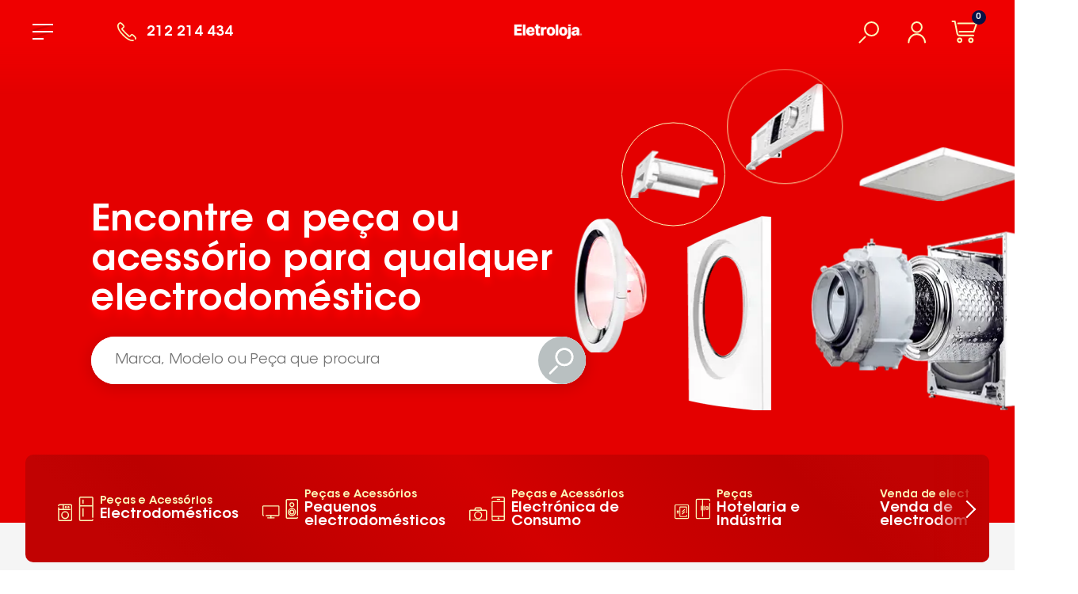

--- FILE ---
content_type: text/html; charset=UTF-8
request_url: https://www.pecaselectrodomesticos.com/pt
body_size: 32681
content:


<!doctype html><html lang="pt"><head><!-- meta --><title>Electroloja - ELECTROLOJA - Peças e acessórios de Electrodomésticos</title><meta name="title" content="Electroloja - Peças e Acessórios de Electrodomésticos"><meta property="og:title" content="Electroloja - Peças e Acessórios de Electrodomésticos" /><meta name="description" content="Encontre todas as peças e acessórios de electrodomésticos de qualquer marca - AEG, Balay, Teka, Bosh, Vulcano, Indesit, Junkers, Fagor, entre outras."><meta property="og:description" content="Encontre todas as peças e acessórios de electrodomésticos de qualquer marca - AEG, Balay, Teka, Bosh, Vulcano, Indesit, Junkers, Fagor, entre outras." /><meta name="keywords" content="pecas electrodomesticos, peças electrodomesticos, pecas eletrodomesticos, peças eletrodomesticos, AEG, Balay, Teka, Bosh, Vulcano, Indesit, Junkers, Fagor, eletrodomesticos, electrodomesticos, eletronica, electronica, acessorios eletrodomesticos, acessorios electrodomesticos, pecas, peças, informatica, informática, carregadores, telemóveis, telemoveis"><meta property="og:url" content="" /><meta property="og:type" content="website" /><meta name="author" content="Adhesive / Brand+Digital Designers"><meta name="viewport" content="width=device-width,initial-scale=1,minimum-scale=1,maximum-scale=5,user-scalable=yes"><meta http-equiv="X-UA-Compatible" content="IE=edge"><meta name="generator" content="Electroloja - Peças e Acessórios de Electrodomésticos"><!-- /meta --><!-- Google OAuth --><meta name="google-signin-client_id" content="318138201487-4or83fpvdkkru5usrg2n2dt2791g28ne.apps.googleusercontent.com"><!-- Google OAuth --><!-- Google Verification --><meta name="google-site-verification" content="xO-ZH3gGIguN8bm5Uz1BuiNdXttQ7ukM9qAKAHYLr2A" /><!-- Google Verification --><link rel="preconnect" href="https://www.google-analytics.com"><link rel="preconnect" href="https://www.google.com"><link rel="preconnect" href="https://stats.g.doubleclick.net"><link rel="preconnect" href="https://www.google.pt"><link rel="preconnect" href="https://www.googletagmanager.com"><link rel="preconnect" href="https://cdn.abdd.pt"><!-- Favicon --><link rel="apple-touch-icon" sizes="180x180" href="https://www.pecaselectrodomesticos.com/themes/abdd-electroloja-2019/assets/favs/apple-touch-icon.png"><link rel="icon" type="image/png" sizes="32x32" href="https://www.pecaselectrodomesticos.com/themes/abdd-electroloja-2019/assets/favs/favicon-32x32.png"><link rel="icon" type="image/png" sizes="194x194" href="https://www.pecaselectrodomesticos.com/themes/abdd-electroloja-2019/assets/favs/favicon-194x194.png"><link rel="icon" type="image/png" sizes="192x192" href="https://www.pecaselectrodomesticos.com/themes/abdd-electroloja-2019/assets/favs/android-chrome-192x192.png"><link rel="icon" type="image/png" sizes="16x16" href="https://www.pecaselectrodomesticos.com/themes/abdd-electroloja-2019/assets/favs/favicon-16x16.png"><link rel="manifest" href="https://www.pecaselectrodomesticos.com/themes/abdd-electroloja-2019/assets/favs/site.webmanifest"><link rel="mask-icon" href="https://www.pecaselectrodomesticos.com/themes/abdd-electroloja-2019/assets/favs/safari-pinned-tab.svg" color="#ef0000"><link rel="shortcut icon" href="https://www.pecaselectrodomesticos.com/themes/abdd-electroloja-2019/assets/favs/favicon.ico"><meta name="msapplication-TileColor" content="#ef0000"><meta name="msapplication-TileImage" content="https://www.pecaselectrodomesticos.com/themes/abdd-electroloja-2019/assets/favs/mstile-144x144.png"><meta name="msapplication-config" content="https://www.pecaselectrodomesticos.com/themes/abdd-electroloja-2019/assets/favs/browserconfig.xml"><meta name="theme-color" content="#ef0000"><style type="text/css" media="screen">
			@font-face {
				font-family: 'AvantGarde-Book';
				src: local('AvantGarde-Book'), local('AvantGarde-Book'),
					url(https://www.pecaselectrodomesticos.com/themes/abdd-electroloja-2019/assets/fonts/itc-avant-garde-gothic-std-book-58957161d80eb.woff2) format('woff2'),
					url(https://www.pecaselectrodomesticos.com/themes/abdd-electroloja-2019/assets/fonts/itc-avant-garde-gothic-std-book-58957161d80eb.woff) format('woff'),
					url(https://www.pecaselectrodomesticos.com/themes/abdd-electroloja-2019/assets/fonts/itc-avant-garde-gothic-std-book-58957161d80eb.ttf) format('truetype');
				font-display: swap;
				font-weight: normal;
				font-style: normal;
			}
			@font-face {
				font-family: 'AvantGarde-Demi';
				src: local('AvantGarde-Demi'), local('AvantGarde-Demi'),
					url(https://www.pecaselectrodomesticos.com/themes/abdd-electroloja-2019/assets/fonts/itc-avant-garde-gothic-std-demi-589572a199962.woff2) format('woff2'),
					url(https://www.pecaselectrodomesticos.com/themes/abdd-electroloja-2019/assets/fonts/itc-avant-garde-gothic-std-demi-589572a199962.woff) format('woff'),
					url(https://www.pecaselectrodomesticos.com/themes/abdd-electroloja-2019/assets/fonts/itc-avant-garde-gothic-std-demi-589572a199962.ttf) format('truetype');
				font-display: swap;
				font-weight: normal;
				font-style: normal;
			}
			.font-avantgarde-book {
				font-family: 'AvantGarde-Book', sans-serif;
				font-display: swap;
				font-weight: normal;
				font-style: normal;
			}
			.font-avantgarde-demi {
				font-family: 'AvantGarde-Demi', sans-serif;
				font-display: swap;
				font-weight: normal;
				font-style: normal;
			}

			html, body {
				font-family: 'AvantGarde-Book', sans-serif;
				font-display: swap;
				font-weight: normal;
				font-style: normal;
			}
			body {
				opacity: 0;
				-webkit-transition: opacity .15s ease-out;
					-moz-transition: opacity .15s ease-out;
						transition: opacity .15s ease-out;
				overflow-x: hidden;
			}

			#hero_img_block .base,
			#hero_img_block .img,
			#hero_img_block .img::after {
				opacity: 0;
			}
			.custom-flash,
			.modal-auth,
			.search-modal,
			.sub-header,
			#menu_categories {
				opacity: 0;
			}
		</style><style type="text/css" class="cc-style" media="screen">
			/* CC */
			@media (min-width: 1px) {
				.cc_dialog.simple {
					left: auto !important;
					right: 0 !important;
					width: 100% !important;
					max-width: none !important;
					padding: 0 !important;
					bottom: 0 !important;
					border-radius: 0 !important;
					/*height: 50% !important;*/
					background: rgba(236,29,36,0.9) !important;
					-webkit-transition: all .2s ease-out;
					-moz-transition: all .2s ease-out;
					transition: all .2s ease-out;
				}
				.cc_dialog > div {
					display: flex !important;
					height: 100%;
					padding: 36px !important;
					align-items: center;
					justify-content: center;
					-webkit-transition: all .2s ease-out;
					-moz-transition: all .2s ease-out;
					transition: all .2s ease-out;
				}
				.cc_dialog > div > div:first-child {
					flex: 1;
				}
				.cc_dialog .cc_dialog_headline {
					display: none !important;
				}
				.cc_dialog button {
					display: inline-block !important;
					border-radius: 50px !important;
					cursor: pointer !important;
					transition: all .5s ease !important;
					line-height: 20px !important;

					font-size: 1.2rem !important;
					font-weight: normal !important;
					font-family: 'AvantGarde-Book', sans-serif !important;
				font-display: swap;
					padding: .8rem 1.5rem !important;
				}
				.cc_dialog button.cc_b_ok {
					background: #fff !important;
					color: #ec1d24 !important;
					border: 1px solid #fff !important;
					font-family: 'AvantGarde-Demi', sans-serif !important;
				font-display: swap;
				}
				.cc_dialog button.cc_b_ok:hover {
									}
				.cc_dialog button.cc_b_cp {
					background: transparent !important;
					color: #fff !important;
					border: 1px solid #fff !important;
					margin: 0 10px !important;
				}
				.cc_dialog button.cc_b_cp:hover {
									}
				.cc_dialog .cc_dialog_text {
					text-align: left !important;
					font-size: 14px !important;
					line-height: 1.2em !important;
					font-family: 'AvantGarde-Book', sans-serif;
					font-display: swap;
					font-size: 1rem !important;
					padding-top: 10px !important;
					padding-bottom: 10px !important;
				}
				.cc_css_reboot p {
					margin-bottom: 0 !important;
				}
				.cc_dialog .cc_dialog_text a {
					color: #fff !important;
					opacity: 1 !important;
					text-decoration: underline !important;
					transition: all .5s ease !important;
				}
				.cc_dialog .cc_dialog_text a:hover {
					opacity: 1;
				}
				.cookie-consent-preferences-overlay .cookie-consent-preferences-dialog .cc_cp_container .cc_cp_footer .cc_cp_f_save button {
					opacity: 1 !important;
				}
				.dark.cookie-consent-preferences-overlay .cookie-consent-preferences-dialog .cc_cp_container .cc_cp_footer .cc_cp_f_save button {
					background: #ff3c49 !important;
				}
				.cookie-consent-preferences-overlay input[type="checkbox"].checkbox_cookie_consent:checked + label:before {
					background: #ff3c49 !important;
					border: none !important;
				}
				.cc_dialog > div > div:nth-child(3) {
					margin-top: 20px !important;
					display: flex;
					align-items: center !important;
					justify-content: center !important;
					flex-direction: row !important;
				}
				.cc_dialog > div > div:nth-child(3) a.cc_accept_button {
					margin: 0 !important;
				}
				.cookie-consent-preferences-overlay .cookie-consent-preferences-dialog .cc_cp_container .cc_cp_content .cc_cp_m_content h1,
				.cookie-consent-preferences-overlay .cookie-consent-preferences-dialog .cc_cp_container .cc_cp_head .cc_cp_head_title h2 {
					font-size: 18px !important;
					font-family: 'AvantGarde-Demi', sans-serif;
					font-display: swap;
					text-align: center;
				}
				.cookie-consent-preferences-overlay .cookie-consent-preferences-dialog .cc_cp_container .cc_cp_content .cc_cp_m_content .cc_cp_m_content_entry p {
					font-size: 14px !important;
				}
				.cookie-consent-preferences-dialog {
					overflow: hidden !important;
					max-height: none !important;
					height: 80vh !important;
					margin: 0 !important;
					top: 50% !important;
					left: 50% !important;
					transform: translate(-50%,-50%) !important;
				}
				.cc_cp_content {
					overflow: auto !important;
					height: calc(80vh - 80px) !important;
				}
				.cc_cp_content::-webkit-scrollbar-track {
					border-radius: 10px;
					background-color: #ccc;
				}

				.cc_cp_content::-webkit-scrollbar {
					width: 10px;
					background-color: #ccc;
				}

				.cc_cp_content::-webkit-scrollbar-thumb {
					border-radius: 8px;
					background-color: #f8f5f4;
				}
				.checkbox_cookie_consent {
					visibility: hidden !important;
				}
				.cc_b_ok {
					white-space: nowrap !important;
				}

				.dark.cookie-consent-preferences-overlay .cookie-consent-preferences-dialog .cc_cp_container,
				.dark.cookie-consent-preferences-overlay .cookie-consent-preferences-dialog .cc_cp_container .cc_cp_content,
				.dark.cookie-consent-preferences-overlay .cookie-consent-preferences-dialog .cc_cp_container .cc_cp_content .cc_cp_m_content,
				.cc_cp_container .cc_cp_footer {
					background: #fff !important;
				}
				.cc_cp_m_content,
				.cc_cp_m_content h1,
				.cc_cp_m_content p {
					color: #222 !important;
				}
				.cookie-consent-preferences-overlay input[type="checkbox"].checkbox_cookie_consent:checked + label::before {
					background: #7cc800 !important;
				}
				.dark.cookie-consent-preferences-overlay .cookie-consent-preferences-dialog .cc_cp_container .cc_cp_content .cc_cp_m_content a {
					color: #222 !important;
					text-decoration: underline;
				}
				.cookie-consent-preferences-overlay .cookie-consent-preferences-dialog .cc_cp_container .cc_cp_content .cc_cp_m_content .cc_cp_m_content_entry h1 {
					font-weight: normal;
				}
			}
			@media (min-width: 768px) {
				.cc_dialog button.cc_b_cp  {
					margin-left: 0 !important;
				}
				.cc_dialog > div {
					padding: 48px !important;
				}
				.cc_dialog > div > div:nth-child(3) {
					margin-top: 0 !important;
					display: flex;
					align-items: flex-start !important;
					justify-content: flex-start !important;
					flex-direction: column !important;
				}
				.cc_dialog > div > div:nth-child(3) a.cc_accept_button {
					margin: 14px 0 0 !important;
				}
				.cc_dialog.simple {
					border-radius: 10px !important;
					left: 20px !important;
					right: auto !important;
					top: auto !important;
					bottom: 20px !important;
					max-width: 60% !important;
				}
				.cc_dialog.simple .cc_dialog_text {
					margin-right: 20px !important;
					margin-bottom: 20px !important;
				}
				.cc_dialog.simple > div > div:nth-child(3) {
					flex-direction: row !important;
				}
				.cookie-consent-preferences-overlay .cookie-consent-preferences-dialog .cc_cp_container .cc_cp_head .cc_cp_head_title h2 {
					text-align: left;
				}
			}
			@media (max-width: 1200px) {
				.cc_dialog.simple > div {
					display: block !important;
					padding: 18px;
				}

				.cc_dialog.simple > div > div:nth-child(3) {
					margin-top: 10px;
				}
			}
			@media (min-width: 992px) {
				.cc_dialog.simple {
					max-width: 50% !important;
				}
				.cc_dialog.simple > div > div:nth-child(3) {
					margin-top: 0 !important;
				}
			}
			@media (min-width: 1200px) {
				.cc_dialog.simple {
					max-width: 680px !important;
					font-size: 15px !important;
				}
				.cc_dialog.simple .cc_dialog_text {
					margin: 0 4% 0 0 !important;
					text-align: left !important;
					font-size: 15px !important;
				}
			}
			@media (min-width: 1540px) {
				.cc_dialog button.cc_b_cp  {
					margin-left: 10px !important;
				}
				.cc_dialog.simple {
					font-size: 16px !important;
				}
				.cc_dialog.simple .cc_dialog_text {
					font-size: 16px !important;
					margin: 0 6% 0 0 !important;
					text-align: left !important;
				}
			}
		</style><script>
			var cookiesPageUrl = "";
			var cookiesDialogText = "Este site usa cookies essenciais, cookies analíticos e cookies e plugins sociais para que possa usufruir de todas as funcionalidades e ter boa uma experiência de navegação.";

			window.BASE_URL = "https://www.pecaselectrodomesticos.com";
			window.ABDD_LANG = {
				page_catalog: "https://www.pecaselectrodomesticos.com/pt/catalogo/%slug_category%/%slug_child?%/%slug_grandchild?%",
				page_politica_de_cookies: "",

				//error = 'The email field is required';
				order_validation_email_req: "O campo de email é essencial.",
				//error = 'The email format is invalid';
				order_validation_email_format: "Verifique se o formato de email é válido.",
				//error = 'The email confirmation field is required';
				order_validation_email_confirm_req: "Confirme o seu email.",
				//error = 'The email confirmation format is invalid';
				order_validation_email_confirm_valid: "Verifique se o formato de email é válido.",
				//error = 'The email fields don\'t match';
				order_validation_email_match: "Os emails não coincidem.",
				//error = 'The first name field is required';
				order_validation_first_name: "Indique o seu primeiro nome.",
				//error = 'The last name field is required';
				order_validation_last_name: "Indique o seu último nome.",

				//error = 'The gender field is required'
				order_validation_gender: "Indique o seu género.",

				//error = 'The password field is required';
				order_validation_pass_req: "É necessário preencher o campo da password",
				//error = 'The password confirmation field is required';
				order_validation_pass_conf_req: "Confirme a sua password",
				//error = 'The password fields don\'t match';
				order_validation_pass_no_match: "As passwords não coincidem",

				required_field: "Este campo é obrigatório"
			};
		</script></head><body class="homepage homepage"><!-- Google Tag Manager (noscript) --><noscript><iframe src="https://www.googletagmanager.com/ns.html?id=GTM-KNTS6NW" height="0" width="0" style="display:none;visibility:hidden"></iframe></noscript><!-- End Google Tag Manager (noscript) --><a class="skip-to-main-content" href="#main_content">Skip to main content</a><input type="checkbox" id="toggle_login_modal" hidden autocomplete="off" /><input type="checkbox" id="toggle_share_modal" hidden autocomplete="off" /><input type="checkbox" id="toggle_menu" hidden autocomplete="off" /><input type="checkbox" id="toggle_search_modal" hidden autocomplete="off" /><div class="sub-header"><div class="cat-wrapper d-none d-md-flex justify-content-center align-items-center h-100 c-fff"><div class="hero-cat-item closed d-md-flex align-items-center justify-content-center" data-category-id="1"><img class="icon" src="https://www.pecaselectrodomesticos.com/storage/app/uploads/public/5d9/47a/4eb/5d947a4eb7b64951865172.svg" width="45" height="31" alt="Electrodomésticos"><div class="name font-avantgarde-demi"><span>Peças e Acessórios</span><div>Electrodomésticos</div></div></div><div class="hero-cat-item closed d-md-flex align-items-center justify-content-center" data-category-id="131"><img class="icon" src="https://www.pecaselectrodomesticos.com/storage/app/uploads/public/5d9/47a/603/5d947a603effd061840763.svg" width="45" height="31" alt="Pequenos electrodomésticos"><div class="name font-avantgarde-demi"><span>Peças e Acessórios</span><div>Pequenos electrodomésticos</div></div></div><div class="hero-cat-item closed d-md-flex align-items-center justify-content-center" data-category-id="161"><img class="icon" src="https://www.pecaselectrodomesticos.com/storage/app/uploads/public/5d9/47a/7b7/5d947a7b715a2005477636.svg" width="45" height="31" alt="Electrónica de Consumo"><div class="name font-avantgarde-demi"><span>Peças e Acessórios</span><div>Electrónica de Consumo</div></div></div><div class="hero-cat-item closed d-md-flex align-items-center justify-content-center" data-category-id="160"><img class="icon" src="https://www.pecaselectrodomesticos.com/storage/app/uploads/public/5d9/47a/6cb/5d947a6cbdf4f472329909.svg" width="45" height="31" alt="Hotelaria e Indústria"><div class="name font-avantgarde-demi"><span>Peças</span><div>Hotelaria e Indústria</div></div></div><div class="hero-cat-item closed d-md-flex align-items-center justify-content-center" data-category-id="277"><div class="name font-avantgarde-demi"><span>Venda de electrodomésticos</span><div>Venda de electrodomésticos</div></div></div><div class="hero-cat-item closed d-md-flex align-items-center justify-content-center" data-category-id="281"><div class="name font-avantgarde-demi"><span>Acessórios</span><div>Acessórios</div></div></div><div class="hero-cat-item closed d-md-flex align-items-center justify-content-center" data-category-id="404"><div class="name font-avantgarde-demi"><span></span><div>-- sem categoria --</div></div></div></div></div><header class=""><div class="container-fluid h-100"><div class="row h-100"><div class="col-1 d-flex align-items-center header-menu"><label for="toggle_menu" class="btn--toggle_menu"><div class="burger"><div class="layer"></div><div class="layer"></div><div class="layer"></div></div><div class="cross"><div></div><div></div></div></label></div><div class="d-none d-md-flex col-md-3 col-lg-3 align-items-center"><div class="contacts d-inline-block header-contact font-avantgarde-demi m-0"><a class="header-contact" href="tel:+351212214434"><span class="btn header-contact-ico"></span><span class="nr">212 214 434</span></a></div></div><div class="col-6 col-md-4 offset-lg-2 col-lg-1 offsetr-lg-3 d-flex align-items-center justify-content-center"><a class="header__logo" href="https://www.pecaselectrodomesticos.com/pt" aria-label="Go to index page"><img class="" src="https://www.pecaselectrodomesticos.com/storage/app/uploads/public/65a/7f5/767/65a7f57674ea4061127048.png" alt="Logótipo de Electro Loja" title="Electro Loja logo" class="logo__img"></a></div><div class="col-5 col-md-4 col-lg-2 d-flex align-items-center justify-content-between justify-content-md-end"><div class="search header__search"><label for="toggle_search_modal" class="search__btn js-search-popup btn" aria-label="Abrir painel de pesquisa"></label></div><div class="button_login"><label class="toggle_login_modal" for="toggle_login_modal"><div class="d-md-inline-block btn btn--login"></div></label></div><div class="button_cart" id="abdd_mini_cart"><button id="cart-button" type="button" class="cart-info js-cart-mini btn " aria-label="Press to open cart. Now 0 products there" aria-controls="cart-mini-content"><span class="cart-info__counter" aria-hidden="true">0</span></button><div id="cart-panel" class="cart-info__panel webkit-scroll" data-show="false"><div class="overlay"></div><div class="inner"><div class="cart-mini-panel webkit-scroll" id="cart-mini-content" role="region" aria-live="polite" aria-busy="true"><div class="empty_cart"><div class="inner_empty"><div class="txt">Não tem produtos adicionados.</div><div class="txt">Adicione um produto e veja aqui o seu resumo de carrinho.</div></div></div></div></div></div></div></div></div></div></header><div class="custom-flash"><div class="backdrop"></div><div class="content"></div></div><div class="modal-auth"><label for="toggle_login_modal" class="backdrop"></label><div class="content"><label for="toggle_login_modal" class="btn--close"><div class="inner"><div></div><div></div></div></label><div id="auth_form"><div class="form-shown" id="login_form"><div class="form-content"><div class="section--title">Iniciar sessão</div><div class="input-holder"><input type="email" id="login_email" placeholder="O seu email aqui" /></div><div class="input-holder"><input type="password" id="login_password" placeholder="Palavra-chave" /></div><div class="d-flex justify-content-between align-items-center"><label class="remember"><input type="checkbox" class="form-check-inline large-input-checkbox" id="remember_me" /><span>Memorizar</span></label><div class="goto-forgotpw">Esqueceu a sua Palavra-chave?</div></div><div class="btn btn-electroloja" id="submit_login">
							ENTRAR
						</div><div class="text-center fs-15 my-lg-2">
							Ou
						</div><div class="d-lg-flex justify-content-between sn-logins"><div class="btn-holder"><a class="btn-facebook" data-id="submit_login" href="https://www.pecaselectrodomesticos.com/flynsarmy/sociallogin/Facebook?s=https://www.pecaselectrodomesticos.com/edit-profile&amp;f=https://www.pecaselectrodomesticos.com">
									Entrar com Facebook
								</a></div><div class="btn-holder"><a class="btn-google" data-id="submit_login" href="https://www.pecaselectrodomesticos.com/flynsarmy/sociallogin/Google?s=https://www.pecaselectrodomesticos.com/edit-profile&amp;f=https://www.pecaselectrodomesticos.com">
									Entrar com Google
								</a></div></div></div><div class="case-or" id="register_link">
						Ainda não tem conta? <span>Registe-se aqui</span></div></div><div class="form-hidden" id="register_form"><div class="form-content"><div class="section--title">Criar conta</div><div class="input-wrapper"><div class="input-holder"><input type="text" id="register_first_name" placeholder="Primeiro Nome" /></div><div class="input-holder"><input type="text" id="register_last_name" placeholder="Último Nome" /></div><div class="input-holder"><input type="email" id="register_email" placeholder="Endereço de Email" /></div><div class="input-holder"><input type="email" id="register_confirm_email" placeholder="Confirmar endereço de Email" /></div><div class="input-holder"><input type="password" id="register_password" placeholder="Palavra-chave" /><div class="pwinfo">A palavra-chave tem de conter pelo menos 8 caractéres.</div></div><div class="input-holder"><input type="password" id="register_confirm_password" placeholder="Confirmar palavra-chave" /><div class="pwinfo">A palavra-chave tem de conter pelo menos 8 caractéres.</div></div></div><div class="btn-holder"><div class="btn btn--primary submit_register">CRIAR CONTA</div></div><div class="text-center fs-15 my-lg-2">
							Ou
						</div><div class="d-lg-flex justify-content-between sn-logins"><div class="btn-holder"><a class="btn-facebook" data-id="submit_login" href="http://local.electroloja.com/flynsarmy/sociallogin/Facebook?s=https://www.pecaselectrodomesticos.com/pt/edit-profile&f=https://www.pecaselectrodomesticos.com/pt">
									Entrar com Facebook
								</a></div><div class="btn-holder"><a class="btn-google" data-id="submit_login" href="http://local.electroloja.com/flynsarmy/sociallogin/Google?s=https://www.pecaselectrodomesticos.com/pt/edit-profile&f=https://www.pecaselectrodomesticos.com/pt">
									Entrar com Google
								</a></div></div><div class="txt text-center mt-5 c-grey disclaimer">Ao continuar, está a concordar com os <strong>Termos de Serviço</strong>, com a <strong>Política de Privacidade</strong> e com a <strong>Utilização de Cookies</strong></div></div><div class="case-or goto-login" id="login_link">
						Já tem conta? <span>Inicie sessão aqui</span></div></div><div class="form-hidden" id="forgot_pw_form"><div class="form-content"><div class="section--title mb-4">Recuperação de password</div><div class="txt"><p>Introduza em baixo o email associado à sua conta Electroloja, e clique em "enviar email".</p><p>Receberá posteriormente um email com um link onde poderá facilmente criar uma nova palavra-chave.</p></div><div class="input-holder"><input type="text" id="recover_pw_email" placeholder="Endereço de Email" /></div><div class="btn-holder"><div class="btn btn--primary submit_register">ENVIAR EMAIL</div></div></div><div class="case-or goto-login">
						Ou <span>inicie sessão aqui</span></div></div></div></div></div><div class="search-modal" id="search_modal"><div class="inner"><label for="toggle_search_modal" class="btn--close"><div></div></label><div class="section--title">Pesquise por marca,<br class="d-none d-lg-block" />modelo ou peça/acessório</div><div class="search-holder"><input class="text-input" name="q" placeholder="Marca, Modelo ou Peça que procura" autocomplete="off" aria-label="Marca, Modelo ou Peça que procura"><button class="btn--search" aria-label="Procurar"></button><div class="search-results" data-brand-id="" data-model-id="" data-part-id=""><div class="stage stage-brand d-flex flex-column align-items-stretch active"><div class="scroller"><div class="item info">Seleccione a Marca do Aparelho</div></div></div><div class="stage stage-model d-flex flex-column align-items-stretch"><div class="back">Voltar</div><div class="scroller"><div class="item info">Seleccione o Modelo <a href="#" target="_blank" class="float-right">Onde encontrar o modelo?</a></div><div class="item direct model"><a href="#" class="name d-inline-flex align-items-center">Tudo na marca "<span></span>"</a></div></div></div><div class="stage stage-part d-flex flex-column align-items-stretch"><div class="back">Voltar</div><div class="scroller"><div class="item info">Seleccione a Peça</div><div class="item direct part"><a href="#" class="name d-inline-flex align-items-center">Todas as peças do modelo "<span></span>"</a></div></div></div></div></div><!--<div class="note">Precisa de ajuda para encontrar o número de modelo ou de peça?</div>--></div></div><script type="text/template" id="search_results_stage_brand_item"><div class="item brand{{class_has_letter}}" data-filter="{{f}}" data-item-id="{{i}}" data-item-slug="{{s}}"><div class="letter">{{has_letter}}</div><div class="name d-inline-flex align-items-center">{{n}}<span class="redColor px-5 ml-auto d-none d-sm-inline-block">Ver Marca</span><span class="preloader"></span></div></div></script><script type="text/template" id="search_results_stage_model_item"><div class="item model" data-filter="{{f}}" data-item-id="{{i}}" data-item-slug="{{s}}"><a {{l}}><div class="name d-inline-flex align-items-center">{{n}}<span class="preloader"></span></div></a></div></script><script type="text/template" id="search_results_stage_part_item"><div class="item part" data-filter="{{f}}" data-item-id="{{i}}" data-item-slug="{{s}}"><a {{l}}><div class="name d-inline-flex align-items-center">{{n}}<span class="preloader"></span></div></a></div></script><nav id="menu_categories" class="menu-container"><label for="toggle_menu" class="backdrop"></label><div class="panel first-level"><label for="toggle_panel_cat_1" data-category-id="1" class="menu-item d-flex align-items-center main-menu-item"><div class="d-flex d-md-block d-lg-flex"><div class="icon"><img src="https://www.pecaselectrodomesticos.com/storage/app/uploads/public/5d9/47a/4eb/5d947a4eb7b64951865172.svg"/></div><div class="text font-avantgarde-demi"><div class="pretitle">Peças e Acessórios</div><div class="title c-fff">Electrodomésticos</div></div></div></label><label for="toggle_panel_cat_131" data-category-id="131" class="menu-item d-flex align-items-center main-menu-item"><div class="d-flex d-md-block d-lg-flex"><div class="icon"><img src="https://www.pecaselectrodomesticos.com/storage/app/uploads/public/5d9/47a/603/5d947a603effd061840763.svg"/></div><div class="text font-avantgarde-demi"><div class="pretitle">Peças e Acessórios</div><div class="title c-fff">Pequenos electrodomésticos</div></div></div></label><label for="toggle_panel_cat_161" data-category-id="161" class="menu-item d-flex align-items-center main-menu-item"><div class="d-flex d-md-block d-lg-flex"><div class="icon"><img src="https://www.pecaselectrodomesticos.com/storage/app/uploads/public/5d9/47a/7b7/5d947a7b715a2005477636.svg"/></div><div class="text font-avantgarde-demi"><div class="pretitle">Peças e Acessórios</div><div class="title c-fff">Electrónica de Consumo</div></div></div></label><label for="toggle_panel_cat_160" data-category-id="160" class="menu-item d-flex align-items-center main-menu-item"><div class="d-flex d-md-block d-lg-flex"><div class="icon"><img src="https://www.pecaselectrodomesticos.com/storage/app/uploads/public/5d9/47a/6cb/5d947a6cbdf4f472329909.svg"/></div><div class="text font-avantgarde-demi"><div class="pretitle">Peças</div><div class="title c-fff">Hotelaria e Indústria</div></div></div></label><label for="toggle_panel_cat_277" data-category-id="277" class="menu-item d-flex align-items-center main-menu-item"><div class="d-flex d-md-block d-lg-flex"><div class="text font-avantgarde-demi"><div class="pretitle">Venda de electrodomésticos</div><div class="title c-fff">Venda de electrodomésticos</div></div></div></label><label for="toggle_panel_cat_281" data-category-id="281" class="menu-item d-flex align-items-center main-menu-item"><div class="d-flex d-md-block d-lg-flex"><div class="text font-avantgarde-demi"><div class="pretitle">Acessórios</div><div class="title c-fff">Acessórios</div></div></div></label><div class="menu-item not-cats"><a href="" class="menu-item not-cat border-0 p-0">A Electroloja</a><a href="" class="menu-item not-cat border-0 p-0">Contactos e Apoio ao Cliente</a><a href="https://www.pecaselectrodomesticos.com/pt/termos-e-condicoes" class="menu-item not-cat border-0 p-0">Termos e Condições</a><a href="" class="menu-item not-cat border-0 p-0">Política de Privacidade e Cookies</a></div><style>
			
			#toggle_panel_cat_1:checked ~ .first-level label[for="toggle_panel_cat_1"] {
				opacity: 1;
			}
			#toggle_panel_cat_1:checked ~ .first-level label[for="toggle_panel_cat_1"]::before {
				opacity: 1;
				border: 1px solid #fcf9ba;
			}
			#toggle_panel_cat_1:checked ~ .first-level label[for="toggle_panel_cat_1"] > * {
				opacity: 1;
			}
			

			#toggle_panel_cat_131:checked ~ .first-level label[for="toggle_panel_cat_131"] {
				opacity: 1;
			}
			#toggle_panel_cat_131:checked ~ .first-level label[for="toggle_panel_cat_131"]::before {
				opacity: 1;
				border: 1px solid #fcf9ba;
			}
			#toggle_panel_cat_131:checked ~ .first-level label[for="toggle_panel_cat_131"] > * {
				opacity: 1;
			}
			

			#toggle_panel_cat_161:checked ~ .first-level label[for="toggle_panel_cat_161"] {
				opacity: 1;
			}
			#toggle_panel_cat_161:checked ~ .first-level label[for="toggle_panel_cat_161"]::before {
				opacity: 1;
				border: 1px solid #fcf9ba;
			}
			#toggle_panel_cat_161:checked ~ .first-level label[for="toggle_panel_cat_161"] > * {
				opacity: 1;
			}
			

			#toggle_panel_cat_160:checked ~ .first-level label[for="toggle_panel_cat_160"] {
				opacity: 1;
			}
			#toggle_panel_cat_160:checked ~ .first-level label[for="toggle_panel_cat_160"]::before {
				opacity: 1;
				border: 1px solid #fcf9ba;
			}
			#toggle_panel_cat_160:checked ~ .first-level label[for="toggle_panel_cat_160"] > * {
				opacity: 1;
			}
			

			#toggle_panel_cat_277:checked ~ .first-level label[for="toggle_panel_cat_277"] {
				opacity: 1;
			}
			#toggle_panel_cat_277:checked ~ .first-level label[for="toggle_panel_cat_277"]::before {
				opacity: 1;
				border: 1px solid #fcf9ba;
			}
			#toggle_panel_cat_277:checked ~ .first-level label[for="toggle_panel_cat_277"] > * {
				opacity: 1;
			}
			

			#toggle_panel_cat_281:checked ~ .first-level label[for="toggle_panel_cat_281"] {
				opacity: 1;
			}
			#toggle_panel_cat_281:checked ~ .first-level label[for="toggle_panel_cat_281"]::before {
				opacity: 1;
				border: 1px solid #fcf9ba;
			}
			#toggle_panel_cat_281:checked ~ .first-level label[for="toggle_panel_cat_281"] > * {
				opacity: 1;
			}
			
		</style></div></nav><!-- mobile only --><script type="text/template" id="menu_categories_third_level_holder"><input type="checkbox" id="toggle_panel_cat_{{i}}" class="toggle-third-level" hidden /><div class="panel third-level d-flex flex-column d-md-none"><label for="toggle_panel_cat_{{i}}" class="breadcrumbs d-flex align-items-center d-md-none"><div class="back">Voltar</div><div class="parent-cat">{{d}}</div></label><div class="subcats"><a href="{{catalog_page}}" class="menu-item view-category d-flex align-items-center text lightyellowColor">
				Tudo em {{d}}
			</a>
			{{children}}
		</div></div></script><script type="text/template" id="menu_categories_third_level_child"><a href="{{catalog_page}}" class="menu-item d-flex align-items-center text c-fff d-md-none">
		{{n}}
	</a></script><script type="text/template" id="menu_categories_second_level_child"><!-- menu_categories_second_level_child --><a href="{{catalog_page}}" class="menu-item d-flex align-items-center d-md-none text c-fff">
		{{n}}
	</a></script><script type="text/template" id="menu_categories_second_level_child_parent"><label for="toggle_panel_cat_{{i}}" class="menu-item d-flex align-items-center d-md-none text c-fff">
		{{n}}
	</label></script><!-- end mobile only --><!-- both --><script type="text/template" id="menu_categories_second_level_holder"><!-- menu_categories_second_level_holder --><input type="radio" name="tsl[]" value="{{i}}" id="toggle_panel_cat_{{i}}" class="toggle-second-level" hidden /><div class="panel second-level d-flex flex-column"><label for="toggle_panel_cat_{{i}}" class="breadcrumbs d-flex align-items-center d-md-none"><div class="back">Voltar</div><div class="parent-cat">{{d}}</div></label><div class="subcats flex-md-row flex-md-wrap align-content-md-start"><a href="{{catalog_page}}" class="menu-item view-category d-flex align-items-center d-md-none lightyellowColor">
				Tudo em {{d}}
			</a>
			{{children}}
		</div></div></script><!-- endboth --><!-- desktop only --><script type="text/template" id="menu_categories_second_level_child_desktop"><div class="menu-item d-none d-md-block"><span class="text"><a href="{{catalog_page}}" class="d-block subcat-title"><h3>{{n}}</h3></a></span>
		{{children}}
	</div></script><script type="text/template" id="menu_categories_second_level_child_desktop_grandchild"><a href="{{catalog_page}}" class="subsubcat-title hyphen">
		{{n}}
	</a></script><!-- end desktop only -->
<section class="hero d-lg-flex align-items-lg-center">

	<div id="hero_img_block" class="col-12 col-lg-5 col-xl-4 offsetr-xl-1">
		<div class="base">
			<div class="img img01">
								<picture><source srcset="https://www.pecaselectrodomesticos.com/storage/app/uploads/public/c92/96a/159/thumb__400_470_0_0_auto.webp" media="(min-width: 1200px) and (min-resolution: 192dpi), (min-width: 1200px) and (-webkit-min-device-pixel-ratio: 2)" type="image/webp"><source srcset="https://www.pecaselectrodomesticos.com/storage/app/uploads/public/c92/96a/159/thumb__200_235_0_0_auto.webp" media="(min-width: 1200px) and (min-resolution: 96dpi), (min-width: 1200px) and (-webkit-min-device-pixel-ratio: 1)" type="image/webp"><source srcset="https://www.pecaselectrodomesticos.com/storage/app/uploads/public/c92/96a/159/thumb__340_450_0_0_auto.webp" media="(min-width: 768px) and (min-resolution: 192dpi), (min-width: 768px) and (-webkit-min-device-pixel-ratio: 2)" type="image/webp"><source srcset="https://www.pecaselectrodomesticos.com/storage/app/uploads/public/c92/96a/159/thumb__170_225_0_0_auto.webp" media="(min-width: 768px) and (min-resolution: 96dpi), (min-width: 768px) and (-webkit-min-device-pixel-ratio: 1)" type="image/webp"><source srcset="https://www.pecaselectrodomesticos.com/storage/app/uploads/public/c92/96a/159/thumb__160_182_0_0_auto.webp" media="(min-resolution: 192dpi), (-webkit-min-device-pixel-ratio: 2)" type="image/webp"><img src="https://www.pecaselectrodomesticos.com/storage/app/uploads/public/c92/96a/159/thumb__80_91_0_0_auto.webp" class="w-100 h-100" alt="Electroloja - Peças e Acessórios de Electrodomésticos" /></picture>
			</div>
			<div class="img img00">
								<picture><source srcset="https://www.pecaselectrodomesticos.com/storage/app/uploads/public/2fd/034/24b/thumb__400_470_0_0_auto.webp" media="(min-width: 1200px) and (min-resolution: 192dpi), (min-width: 1200px) and (-webkit-min-device-pixel-ratio: 2)" type="image/webp"><source srcset="https://www.pecaselectrodomesticos.com/storage/app/uploads/public/2fd/034/24b/thumb__200_235_0_0_auto.webp" media="(min-width: 1200px) and (min-resolution: 96dpi), (min-width: 1200px) and (-webkit-min-device-pixel-ratio: 1)" type="image/webp"><source srcset="https://www.pecaselectrodomesticos.com/storage/app/uploads/public/2fd/034/24b/thumb__340_450_0_0_auto.webp" media="(min-width: 768px) and (min-resolution: 192dpi), (min-width: 768px) and (-webkit-min-device-pixel-ratio: 2)" type="image/webp"><source srcset="https://www.pecaselectrodomesticos.com/storage/app/uploads/public/2fd/034/24b/thumb__170_225_0_0_auto.webp" media="(min-width: 768px) and (min-resolution: 96dpi), (min-width: 768px) and (-webkit-min-device-pixel-ratio: 1)" type="image/webp"><source srcset="https://www.pecaselectrodomesticos.com/storage/app/uploads/public/2fd/034/24b/thumb__160_182_0_0_auto.webp" media="(min-resolution: 192dpi), (-webkit-min-device-pixel-ratio: 2)" type="image/webp"><img src="https://www.pecaselectrodomesticos.com/storage/app/uploads/public/2fd/034/24b/thumb__80_91_0_0_auto.webp" class="w-100 h-100" alt="Electroloja - Peças e Acessórios de Electrodomésticos" /></picture>
			</div>
		</div>
		<div class="img img02">
						<picture><source srcset="https://www.pecaselectrodomesticos.com/storage/app/uploads/public/b88/1c6/862/thumb__422_136_0_0_auto.webp" media="(min-width: 1200px) and (min-resolution: 192dpi), (min-width: 1200px) and (-webkit-min-device-pixel-ratio: 2)" type="image/webp"><source srcset="https://www.pecaselectrodomesticos.com/storage/app/uploads/public/b88/1c6/862/thumb__211_68_0_0_auto.webp" media="(min-width: 1200px) and (min-resolution: 96dpi), (min-width: 1200px) and (-webkit-min-device-pixel-ratio: 1)" type="image/webp"><source srcset="https://www.pecaselectrodomesticos.com/storage/app/uploads/public/b88/1c6/862/thumb__362_116_0_0_auto.webp" media="(min-width: 768px) and (min-resolution: 192dpi), (min-width: 768px) and (-webkit-min-device-pixel-ratio: 2)" type="image/webp"><source srcset="https://www.pecaselectrodomesticos.com/storage/app/uploads/public/b88/1c6/862/thumb__181_58_0_0_auto.webp" media="(min-width: 768px) and (min-resolution: 96dpi), (min-width: 768px) and (-webkit-min-device-pixel-ratio: 1)" type="image/webp"><source srcset="https://www.pecaselectrodomesticos.com/storage/app/uploads/public/b88/1c6/862/thumb__162_50_0_0_auto.webp" media="(min-resolution: 192dpi), (-webkit-min-device-pixel-ratio: 2)" type="image/webp"><img src="https://www.pecaselectrodomesticos.com/storage/app/uploads/public/b88/1c6/862/thumb__81_25_0_0_auto.webp" class="w-100 h-100" alt="Electroloja - Peças e Acessórios de Electrodomésticos" /></picture>
		</div>
		<div class="img img03">
						<picture><source srcset="https://www.pecaselectrodomesticos.com/storage/app/uploads/public/a8e/6bc/634/thumb__280_270_0_0_auto.webp" media="(min-width: 1200px) and (min-resolution: 192dpi), (min-width: 1200px) and (-webkit-min-device-pixel-ratio: 2)" type="image/webp"><source srcset="https://www.pecaselectrodomesticos.com/storage/app/uploads/public/a8e/6bc/634/thumb__140_135_0_0_auto.webp" media="(min-width: 1200px) and (min-resolution: 96dpi), (min-width: 1200px) and (-webkit-min-device-pixel-ratio: 1)" type="image/webp"><source srcset="https://www.pecaselectrodomesticos.com/storage/app/uploads/public/a8e/6bc/634/thumb__240_230_0_0_auto.webp" media="(min-width: 768px) and (min-resolution: 192dpi), (min-width: 768px) and (-webkit-min-device-pixel-ratio: 2)" type="image/webp"><source srcset="https://www.pecaselectrodomesticos.com/storage/app/uploads/public/a8e/6bc/634/thumb__120_115_0_0_auto.webp" media="(min-width: 768px) and (min-resolution: 96dpi), (min-width: 768px) and (-webkit-min-device-pixel-ratio: 1)" type="image/webp"><source srcset="https://www.pecaselectrodomesticos.com/storage/app/uploads/public/a8e/6bc/634/thumb__132_130_0_0_auto.webp" media="(min-resolution: 192dpi), (-webkit-min-device-pixel-ratio: 2)" type="image/webp"><img src="https://www.pecaselectrodomesticos.com/storage/app/uploads/public/a8e/6bc/634/thumb__66_65_0_0_auto.webp" class="w-100 h-100" alt="Electroloja - Peças e Acessórios de Electrodomésticos" /></picture>
		</div>
		<div class="img img04">
						<picture><source srcset="https://www.pecaselectrodomesticos.com/storage/app/uploads/public/785/e9e/5bd/thumb__262_334_0_0_auto.webp" media="(min-width: 1200px) and (min-resolution: 192dpi), (min-width: 1200px) and (-webkit-min-device-pixel-ratio: 2)" type="image/webp"><source srcset="https://www.pecaselectrodomesticos.com/storage/app/uploads/public/785/e9e/5bd/thumb__131_167_0_0_auto.webp" media="(min-width: 1200px) and (min-resolution: 96dpi), (min-width: 1200px) and (-webkit-min-device-pixel-ratio: 1)" type="image/webp"><source srcset="https://www.pecaselectrodomesticos.com/storage/app/uploads/public/785/e9e/5bd/thumb__202_314_0_0_auto.webp" media="(min-width: 768px) and (min-resolution: 192dpi), (min-width: 768px) and (-webkit-min-device-pixel-ratio: 2)" type="image/webp"><source srcset="https://www.pecaselectrodomesticos.com/storage/app/uploads/public/785/e9e/5bd/thumb__101_157_0_0_auto.webp" media="(min-width: 768px) and (min-resolution: 96dpi), (min-width: 768px) and (-webkit-min-device-pixel-ratio: 1)" type="image/webp"><source srcset="https://www.pecaselectrodomesticos.com/storage/app/uploads/public/785/e9e/5bd/thumb__128_166_0_0_auto.webp" media="(min-resolution: 192dpi), (-webkit-min-device-pixel-ratio: 2)" type="image/webp"><img src="https://www.pecaselectrodomesticos.com/storage/app/uploads/public/785/e9e/5bd/thumb__64_83_0_0_auto.webp" class="w-100 h-100" alt="Electroloja - Peças e Acessórios de Electrodomésticos" /></picture>
		</div>
		<div class="img img05">
						<picture><source srcset="https://www.pecaselectrodomesticos.com/storage/app/uploads/public/1bb/607/e73/thumb__212_492_0_0_auto.webp" media="(min-width: 1200px) and (min-resolution: 192dpi), (min-width: 1200px) and (-webkit-min-device-pixel-ratio: 2)" type="image/webp"><source srcset="https://www.pecaselectrodomesticos.com/storage/app/uploads/public/1bb/607/e73/thumb__106_246_0_0_auto.webp" media="(min-width: 1200px) and (min-resolution: 96dpi), (min-width: 1200px) and (-webkit-min-device-pixel-ratio: 1)" type="image/webp"><source srcset="https://www.pecaselectrodomesticos.com/storage/app/uploads/public/1bb/607/e73/thumb__172_392_0_0_auto.webp" media="(min-width: 768px) and (min-resolution: 192dpi), (min-width: 768px) and (-webkit-min-device-pixel-ratio: 2)" type="image/webp"><source srcset="https://www.pecaselectrodomesticos.com/storage/app/uploads/public/1bb/607/e73/thumb__86_196_0_0_auto.webp" media="(min-width: 768px) and (min-resolution: 96dpi), (min-width: 768px) and (-webkit-min-device-pixel-ratio: 1)" type="image/webp"><source srcset="https://www.pecaselectrodomesticos.com/storage/app/uploads/public/1bb/607/e73/thumb__72_184_0_0_auto.webp" media="(min-resolution: 192dpi), (-webkit-min-device-pixel-ratio: 2)" type="image/webp"><img src="https://www.pecaselectrodomesticos.com/storage/app/uploads/public/1bb/607/e73/thumb__36_92_0_0_auto.webp" class="w-100 h-100" alt="Electroloja - Peças e Acessórios de Electrodomésticos" /></picture>
		</div>
		<div class="img img06">
						<picture><source srcset="https://www.pecaselectrodomesticos.com/storage/app/uploads/public/6f1/fdb/434/thumb__182_340_0_0_auto.webp" media="(min-width: 1200px) and (min-resolution: 192dpi), (min-width: 1200px) and (-webkit-min-device-pixel-ratio: 2)" type="image/webp"><source srcset="https://www.pecaselectrodomesticos.com/storage/app/uploads/public/6f1/fdb/434/thumb__91_170_0_0_auto.webp" media="(min-width: 1200px) and (min-resolution: 96dpi), (min-width: 1200px) and (-webkit-min-device-pixel-ratio: 1)" type="image/webp"><source srcset="https://www.pecaselectrodomesticos.com/storage/app/uploads/public/6f1/fdb/434/thumb__162_260_0_0_auto.webp" media="(min-width: 768px) and (min-resolution: 192dpi), (min-width: 768px) and (-webkit-min-device-pixel-ratio: 2)" type="image/webp"><source srcset="https://www.pecaselectrodomesticos.com/storage/app/uploads/public/6f1/fdb/434/thumb__81_130_0_0_auto.webp" media="(min-width: 768px) and (min-resolution: 96dpi), (min-width: 768px) and (-webkit-min-device-pixel-ratio: 1)" type="image/webp"><source srcset="https://www.pecaselectrodomesticos.com/storage/app/uploads/public/6f1/fdb/434/thumb__42_80_0_0_auto.webp" media="(min-resolution: 192dpi), (-webkit-min-device-pixel-ratio: 2)" type="image/webp"><img src="https://www.pecaselectrodomesticos.com/storage/app/uploads/public/6f1/fdb/434/thumb__21_40_0_0_auto.webp" class="w-100 h-100" alt="Electroloja - Peças e Acessórios de Electrodomésticos" /></picture>
		</div>
		<div class="img img07">
						<picture><source srcset="https://www.pecaselectrodomesticos.com/storage/app/uploads/public/8f2/1c2/8d3/thumb__198_220_0_0_auto.webp" media="(min-width: 1200px) and (min-resolution: 192dpi), (min-width: 1200px) and (-webkit-min-device-pixel-ratio: 2)" type="image/webp"><source srcset="https://www.pecaselectrodomesticos.com/storage/app/uploads/public/8f2/1c2/8d3/thumb__99_110_0_0_auto.webp" media="(min-width: 1200px) and (min-resolution: 96dpi), (min-width: 1200px) and (-webkit-min-device-pixel-ratio: 1)" type="image/webp"><source srcset="https://www.pecaselectrodomesticos.com/storage/app/uploads/public/8f2/1c2/8d3/thumb__158_180_0_0_auto.webp" media="(min-width: 768px) and (min-resolution: 192dpi), (min-width: 768px) and (-webkit-min-device-pixel-ratio: 2)" type="image/webp"><source srcset="https://www.pecaselectrodomesticos.com/storage/app/uploads/public/8f2/1c2/8d3/thumb__79_90_0_0_auto.webp" media="(min-width: 768px) and (min-resolution: 96dpi), (min-width: 768px) and (-webkit-min-device-pixel-ratio: 1)" type="image/webp"><source srcset="https://www.pecaselectrodomesticos.com/storage/app/uploads/public/8f2/1c2/8d3/thumb__58_64_0_0_auto.webp" media="(min-resolution: 192dpi), (-webkit-min-device-pixel-ratio: 2)" type="image/webp"><img src="https://www.pecaselectrodomesticos.com/storage/app/uploads/public/8f2/1c2/8d3/thumb__29_32_0_0_auto.webp" class="w-100 h-100" alt="Electroloja - Peças e Acessórios de Electrodomésticos" /></picture>
		</div>
		<div class="img img08">
						<picture><source srcset="https://www.pecaselectrodomesticos.com/storage/app/uploads/public/d07/4c7/421/thumb__222_120_0_0_auto.webp" media="(min-width: 1200px) and (min-resolution: 192dpi), (min-width: 1200px) and (-webkit-min-device-pixel-ratio: 2)" type="image/webp"><source srcset="https://www.pecaselectrodomesticos.com/storage/app/uploads/public/d07/4c7/421/thumb__111_60_0_0_auto.webp" media="(min-width: 1200px) and (min-resolution: 96dpi), (min-width: 1200px) and (-webkit-min-device-pixel-ratio: 1)" type="image/webp"><source srcset="https://www.pecaselectrodomesticos.com/storage/app/uploads/public/d07/4c7/421/thumb__182_100_0_0_auto.webp" media="(min-width: 768px) and (min-resolution: 192dpi), (min-width: 768px) and (-webkit-min-device-pixel-ratio: 2)" type="image/webp"><source srcset="https://www.pecaselectrodomesticos.com/storage/app/uploads/public/d07/4c7/421/thumb__91_50_0_0_auto.webp" media="(min-width: 768px) and (min-resolution: 96dpi), (min-width: 768px) and (-webkit-min-device-pixel-ratio: 1)" type="image/webp"><source srcset="https://www.pecaselectrodomesticos.com/storage/app/uploads/public/d07/4c7/421/thumb__100_42_0_0_auto.webp" media="(min-resolution: 192dpi), (-webkit-min-device-pixel-ratio: 2)" type="image/webp"><img src="https://www.pecaselectrodomesticos.com/storage/app/uploads/public/d07/4c7/421/thumb__50_21_0_0_auto.webp" class="w-100 h-100" alt="Electroloja - Peças e Acessórios de Electrodomésticos" /></picture>
		</div>
			</div>

	<div id="hero_search_here" class="col-12 offset-md-1 col-md-10 offsetr-md-1 offset-lg-1 col-lg-6 offsetr-lg-0 col-xxl-5 offsetr-xxl-1">
		<div class="txt big font-avantgarde-demi text-center text-lg-left">
			Encontre a peça ou acessório para qualquer electrodoméstico
		</div>
		<div class="search search-holder">
			<input class="input" name="q" placeholder="Marca, Modelo ou Peça que procura" autocomplete="off" aria-label="Marca, Modelo ou Peça que procura">
			<button class="btn--search" aria-label="Procurar">
				<img src="https://www.pecaselectrodomesticos.com/themes/abdd-electroloja-2019/assets/img/icon_search_fff.svg" alt="Procurar">
			</button>
			<div class="search-results" data-brand-id="" data-model-id="" data-part-id="">
				<div class="stage stage-brand d-flex flex-column align-items-stretch active">
					<div class="scroller">
						<div class="item info">Seleccione a Marca do Aparelho</div>
					</div>
				</div>
				<div class="stage stage-model d-flex flex-column align-items-stretch">
					<div class="back">Voltar</div>
					<div class="scroller">
						<div class="item info">Seleccione o Modelo <a href="#" target="_blank" class="float-right d-none">Onde encontrar o modelo?</a></div>
						<div class="item direct model">
							<a href="#" class="name d-inline-flex align-items-center">Tudo na marca "<span></span>"</a>
						</div>
					</div>
				</div>
				<div class="stage stage-part d-flex flex-column align-items-stretch">
					<div class="back">Voltar</div>
					<div class="scroller">
						<div class="item info">Seleccione a Peça</div>
						<div class="item direct part">
							<a href="#" class="name d-inline-flex align-items-center">Todas as peças do modelo "<span></span>"</a>
						</div>
					</div>
				</div>
			</div>
		</div>
		<!--<div class="txt small font-avantgarde-demi text-center text-md-left">
			Precisa de ajuda para encontrar o número de modelo ou de peça? <a class="" href="#">Saiba como</a>.
		</div>-->
	</div>

		<div id="hero_cat_menu" class="cat-wrapper d-none d-md-flex align-items-center justify-content-center">
					<div class="hero-cat-item closed d-lg-flex align-items-center justify-content-center" data-category-id="1">
									<img class="icon lazy" data-src="https://www.pecaselectrodomesticos.com/storage/app/uploads/public/5d9/47a/4eb/5d947a4eb7b64951865172.svg" width="45" height="31" alt="Electrodomésticos">
												<div class="name font-avantgarde-demi">
					<span class="category-preview_text">Peças e Acessórios</span>
					<div class="category-name">Electrodomésticos</div>
				</div>
			</div>
					<div class="hero-cat-item closed d-lg-flex align-items-center justify-content-center" data-category-id="131">
									<img class="icon lazy" data-src="https://www.pecaselectrodomesticos.com/storage/app/uploads/public/5d9/47a/603/5d947a603effd061840763.svg" width="45" height="31" alt="Pequenos electrodomésticos">
												<div class="name font-avantgarde-demi">
					<span class="category-preview_text">Peças e Acessórios</span>
					<div class="category-name">Pequenos electrodomésticos</div>
				</div>
			</div>
					<div class="hero-cat-item closed d-lg-flex align-items-center justify-content-center" data-category-id="161">
									<img class="icon lazy" data-src="https://www.pecaselectrodomesticos.com/storage/app/uploads/public/5d9/47a/7b7/5d947a7b715a2005477636.svg" width="45" height="31" alt="Electrónica de Consumo">
												<div class="name font-avantgarde-demi">
					<span class="category-preview_text">Peças e Acessórios</span>
					<div class="category-name">Electrónica de Consumo</div>
				</div>
			</div>
					<div class="hero-cat-item closed d-lg-flex align-items-center justify-content-center" data-category-id="160">
									<img class="icon lazy" data-src="https://www.pecaselectrodomesticos.com/storage/app/uploads/public/5d9/47a/6cb/5d947a6cbdf4f472329909.svg" width="45" height="31" alt="Hotelaria e Indústria">
												<div class="name font-avantgarde-demi">
					<span class="category-preview_text">Peças</span>
					<div class="category-name">Hotelaria e Indústria</div>
				</div>
			</div>
					<div class="hero-cat-item closed d-lg-flex align-items-center justify-content-center" data-category-id="277">
								<div class="name font-avantgarde-demi">
					<span class="category-preview_text">Venda de electrodomésticos</span>
					<div class="category-name">Venda de electrodomésticos</div>
				</div>
			</div>
					<div class="hero-cat-item closed d-lg-flex align-items-center justify-content-center" data-category-id="281">
								<div class="name font-avantgarde-demi">
					<span class="category-preview_text">Acessórios</span>
					<div class="category-name">Acessórios</div>
				</div>
			</div>
			</div>
	<div class="hero_cat_menu-replica"></div>
	
</section>


	<section class="swippables new-products bgc-lightgrey position-relative z-0">
		<div class="container-fluid">
			<div class="row">
				<div class="col-12 offset-lg-1 col-lg-10 offsetr-lg-1">
					<div class="section--title">Novidades</div>
				</div>
			</div>
		</div>
		<div class="swippables-slider position-relative z-2">
															<div class="slide" itemtype="http://schema.org/Product" itemscope>
					<meta itemprop="name" content="Cesto dos talheres De Dietrich 12176000002705" />
					<meta itemprop="gtin8" content="não identificado" />
					<meta itemprop="sku" content="EL-4962" />
					<link itemprop="image" href="https://www.pecaselectrodomesticos.com/storage/app/uploads/public/207/f53/fac/thumb__0_0_0_0_auto.jpg" />					<div hidden itemprop="brand" itemtype="http://schema.org/Thing" itemscope>
						<meta itemprop="name" content="Electroloja" />
						<meta itemprop="description" content="Peças e Acessórios de Electrodomésticos" />
					</div>
					<meta itemprop="description" content="Cesto dos talheres De Dietrich 12176000002705" />
																																																																						<div class="content" itemprop="offers" itemtype="http://schema.org/Offer" itemscope>
						<a href="https://www.pecaselectrodomesticos.com/pt/product/electrodomesticos/maquinas-de-lavar-roupa-maquinas-de-lavar-loica-e-secadores-de-roupa/cestos-superiores-e-inferiores-para-maquinas-de-lavar-loica/cesto-dos-talheres-de-dietrich-12176000002705" class="container m-2" itemprop="url" aria-label="Cesto dos talheres De Dietrich 12176000002705">
																							<picture><source data-srcset="https://www.pecaselectrodomesticos.com/storage/app/uploads/public/207/f53/fac/thumb__490_250_0_0_fit.webp" media="(min-width: 768px) and (min-resolution: 192dpi), (min-width: 768px) and (-webkit-min-device-pixel-ratio: 2)" type="image/webp"><source data-srcset="https://www.pecaselectrodomesticos.com/storage/app/uploads/public/207/f53/fac/thumb__245_125_0_0_fit.webp" media="(min-width: 768px) and (min-resolution: 96dpi), (min-width: 768px) and (-webkit-min-device-pixel-ratio: 1)" type="image/webp"><source data-srcset="https://www.pecaselectrodomesticos.com/storage/app/uploads/public/207/f53/fac/thumb__300_240_0_0_fit.webp" media="(min-resolution: 192dpi), (-webkit-min-device-pixel-ratio: 2)" type="image/webp"><img data-src="https://www.pecaselectrodomesticos.com/storage/app/uploads/public/207/f53/fac/thumb__150_120_0_0_fit.webp" itemprop="image" class="lazy" alt="Cesto dos talheres De Dietrich 12176000002705" title="Cesto dos talheres De Dietrich 12176000002705" /></picture>
													</a>
						<div class="text">
														<div class="title darkblueColor" itemprop="name">Cesto dos talheres De Dietrich 12176000002705</div>
						</div>
						<div class="mt-2">
															<div class="d-flex align-items-center justify-content-between" style="gap:1em;">
									<span class="item-block--back-order"><strong>Apenas disponível por encomenda</strong></span>
									<a class="btn btn--submit" href="mailto:encomendas@electroloja.pt?subject=Pedido%20de%20or%C3%A7amento%20-%20Cesto dos talheres De Dietrich 12176000002705%20#4962&body=Solicito%20encomenda%20do%20produto%3A%0D%0A%0A%0AQuantidade%3A%0A%0ADados%20de%20contacto%3A" style="font-size:0.8em;line-height:1.2">Pedir<br />orçamento</a>
								</div>
													</div>
					</div>
									</div>
															<div class="slide" itemtype="http://schema.org/Product" itemscope>
					<meta itemprop="name" content="Modulo electrónico Ariston,Indesit, 482000030370" />
					<meta itemprop="gtin8" content="não identificado" />
					<meta itemprop="sku" content="EL-4961" />
					<link itemprop="image" href="https://www.pecaselectrodomesticos.com/storage/app/uploads/public/c5e/703/a23/thumb__0_0_0_0_auto.jpg" />					<div hidden itemprop="brand" itemtype="http://schema.org/Thing" itemscope>
						<meta itemprop="name" content="Electroloja" />
						<meta itemprop="description" content="Peças e Acessórios de Electrodomésticos" />
					</div>
					<meta itemprop="description" content="Modulo electrónico Ariston,Indesit, 482000030370" />
																																												<div class="content" itemprop="offers" itemtype="http://schema.org/Offer" itemscope>
						<a href="https://www.pecaselectrodomesticos.com/pt/product/sem-categoria/modulo-electronico-aristonindesit-482000030370" class="container m-2" itemprop="url" aria-label="Modulo electrónico Ariston,Indesit, 482000030370">
																							<picture><source data-srcset="https://www.pecaselectrodomesticos.com/storage/app/uploads/public/c5e/703/a23/thumb__490_250_0_0_fit.webp" media="(min-width: 768px) and (min-resolution: 192dpi), (min-width: 768px) and (-webkit-min-device-pixel-ratio: 2)" type="image/webp"><source data-srcset="https://www.pecaselectrodomesticos.com/storage/app/uploads/public/c5e/703/a23/thumb__245_125_0_0_fit.webp" media="(min-width: 768px) and (min-resolution: 96dpi), (min-width: 768px) and (-webkit-min-device-pixel-ratio: 1)" type="image/webp"><source data-srcset="https://www.pecaselectrodomesticos.com/storage/app/uploads/public/c5e/703/a23/thumb__300_240_0_0_fit.webp" media="(min-resolution: 192dpi), (-webkit-min-device-pixel-ratio: 2)" type="image/webp"><img data-src="https://www.pecaselectrodomesticos.com/storage/app/uploads/public/c5e/703/a23/thumb__150_120_0_0_fit.webp" itemprop="image" class="lazy" alt="Modulo electrónico Ariston,Indesit, 482000030370" title="Modulo electrónico Ariston,Indesit, 482000030370" /></picture>
													</a>
						<div class="text">
														<div class="title darkblueColor" itemprop="name">Modulo electrónico Ariston,Indesit, 482000030370</div>
						</div>
						<div class="mt-2">
															<div class="d-flex align-items-center justify-content-between" style="gap:1em;">
									<span class="item-block--back-order"><strong>Apenas disponível por encomenda</strong></span>
									<a class="btn btn--submit" href="mailto:encomendas@electroloja.pt?subject=Pedido%20de%20or%C3%A7amento%20-%20Modulo electrónico Ariston,Indesit, 482000030370%20#4961&body=Solicito%20encomenda%20do%20produto%3A%0D%0A%0A%0AQuantidade%3A%0A%0ADados%20de%20contacto%3A" style="font-size:0.8em;line-height:1.2">Pedir<br />orçamento</a>
								</div>
													</div>
					</div>
									</div>
															<div class="slide" itemtype="http://schema.org/Product" itemscope>
					<meta itemprop="name" content="Borracha da porta do congelador para frigoríficos combinados De Dietrich DRC628JE" />
					<meta itemprop="gtin8" content="não identificado" />
					<meta itemprop="sku" content="EL-4960" />
					<link itemprop="image" href="https://www.pecaselectrodomesticos.com/storage/app/uploads/public/a53/1d7/0ab/thumb__0_0_0_0_auto.jpg" />					<div hidden itemprop="brand" itemtype="http://schema.org/Thing" itemscope>
						<meta itemprop="name" content="Electroloja" />
						<meta itemprop="description" content="Peças e Acessórios de Electrodomésticos" />
					</div>
					<meta itemprop="description" content="Borracha da porta do congelador para frigoríficos combinados De Dietrich DRC628JE&amp;nbsp;

Dimensões:

Largura: 52,7cm, Altura: 63,3cm
	
	
" />
																																																																						<div class="content" itemprop="offers" itemtype="http://schema.org/Offer" itemscope>
						<a href="https://www.pecaselectrodomesticos.com/pt/product/electrodomesticos/frigorificos-combinados-e-arcas-congeladoras/borrachas-da-porta-do-congelador/borracha-da-porta-do-congelador-para-frigorificos-combinados-de-dietrich-drc628je" class="container m-2" itemprop="url" aria-label="Borracha da porta do congelador para frigoríficos combinados De Dietrich DRC628JE">
																							<picture><source data-srcset="https://www.pecaselectrodomesticos.com/storage/app/uploads/public/a53/1d7/0ab/thumb__490_250_0_0_fit.webp" media="(min-width: 768px) and (min-resolution: 192dpi), (min-width: 768px) and (-webkit-min-device-pixel-ratio: 2)" type="image/webp"><source data-srcset="https://www.pecaselectrodomesticos.com/storage/app/uploads/public/a53/1d7/0ab/thumb__245_125_0_0_fit.webp" media="(min-width: 768px) and (min-resolution: 96dpi), (min-width: 768px) and (-webkit-min-device-pixel-ratio: 1)" type="image/webp"><source data-srcset="https://www.pecaselectrodomesticos.com/storage/app/uploads/public/a53/1d7/0ab/thumb__300_240_0_0_fit.webp" media="(min-resolution: 192dpi), (-webkit-min-device-pixel-ratio: 2)" type="image/webp"><img data-src="https://www.pecaselectrodomesticos.com/storage/app/uploads/public/a53/1d7/0ab/thumb__150_120_0_0_fit.webp" itemprop="image" class="lazy" alt="Borracha da porta do congelador para frigoríficos combinados De Dietrich DRC628JE" title="Borracha da porta do congelador para frigoríficos combinados De Dietrich DRC628JE" /></picture>
													</a>
						<div class="text">
														<div class="title darkblueColor" itemprop="name">Borracha da porta do congelador para frigoríficos combinados De Dietrich DRC628JE</div>
						</div>
						<div class="mt-2">
															<div class="d-flex align-items-center justify-content-between" style="gap:1em;">
									<span class="item-block--back-order"><strong>Apenas disponível por encomenda</strong></span>
									<a class="btn btn--submit" href="mailto:encomendas@electroloja.pt?subject=Pedido%20de%20or%C3%A7amento%20-%20Borracha da porta do congelador para frigoríficos combinados De Dietrich DRC628JE%20#4960&body=Solicito%20encomenda%20do%20produto%3A%0D%0A%0A%0AQuantidade%3A%0A%0ADados%20de%20contacto%3A" style="font-size:0.8em;line-height:1.2">Pedir<br />orçamento</a>
								</div>
													</div>
					</div>
									</div>
															<div class="slide" itemtype="http://schema.org/Product" itemscope>
					<meta itemprop="name" content="Kit de amortecedores para máquinas de lavar Zanussi Electrolux AEG 4071361465" />
					<meta itemprop="gtin8" content="não identificado" />
					<meta itemprop="sku" content="EL-4959" />
					<link itemprop="image" href="https://www.pecaselectrodomesticos.com/storage/app/uploads/public/b3b/0d1/f24/thumb__0_0_0_0_auto.jpg" />					<div hidden itemprop="brand" itemtype="http://schema.org/Thing" itemscope>
						<meta itemprop="name" content="Electroloja" />
						<meta itemprop="description" content="Peças e Acessórios de Electrodomésticos" />
					</div>
					<meta itemprop="description" content="Kit de amortecedores para máquinas de lavar Zanussi Electrolux AEG 4071361465

Dimensões:
diâmetro&amp;nbsp; 220 mm
Largura: 30 mm
Altura: 220 mm

Modelos: 85N


	
" />
																																																																						<div class="content" itemprop="offers" itemtype="http://schema.org/Offer" itemscope>
						<a href="https://www.pecaselectrodomesticos.com/pt/product/electrodomesticos/maquinas-de-lavar-roupa-maquinas-de-lavar-loica-e-secadores-de-roupa/amortecedores/kit-de-amortecedores-para-maquinas-de-lavar-zanussi-electrolux-aeg-4071361465" class="container m-2" itemprop="url" aria-label="Kit de amortecedores para máquinas de lavar Zanussi Electrolux AEG 4071361465">
																							<picture><source data-srcset="https://www.pecaselectrodomesticos.com/storage/app/uploads/public/b3b/0d1/f24/thumb__490_250_0_0_fit.webp" media="(min-width: 768px) and (min-resolution: 192dpi), (min-width: 768px) and (-webkit-min-device-pixel-ratio: 2)" type="image/webp"><source data-srcset="https://www.pecaselectrodomesticos.com/storage/app/uploads/public/b3b/0d1/f24/thumb__245_125_0_0_fit.webp" media="(min-width: 768px) and (min-resolution: 96dpi), (min-width: 768px) and (-webkit-min-device-pixel-ratio: 1)" type="image/webp"><source data-srcset="https://www.pecaselectrodomesticos.com/storage/app/uploads/public/b3b/0d1/f24/thumb__300_240_0_0_fit.webp" media="(min-resolution: 192dpi), (-webkit-min-device-pixel-ratio: 2)" type="image/webp"><img data-src="https://www.pecaselectrodomesticos.com/storage/app/uploads/public/b3b/0d1/f24/thumb__150_120_0_0_fit.webp" itemprop="image" class="lazy" alt="Kit de amortecedores para máquinas de lavar Zanussi Electrolux AEG 4071361465" title="Kit de amortecedores para máquinas de lavar Zanussi Electrolux AEG 4071361465" /></picture>
													</a>
						<div class="text">
														<div class="title darkblueColor" itemprop="name">Kit de amortecedores para máquinas de lavar Zanussi Electrolux AEG 4071361465</div>
						</div>
						<div class="mt-2">
															<div class="d-flex align-items-center justify-content-between" style="gap:1em;">
									<span class="item-block--back-order"><strong>Apenas disponível por encomenda</strong></span>
									<a class="btn btn--submit" href="mailto:encomendas@electroloja.pt?subject=Pedido%20de%20or%C3%A7amento%20-%20Kit de amortecedores para máquinas de lavar Zanussi Electrolux AEG 4071361465%20#4959&body=Solicito%20encomenda%20do%20produto%3A%0D%0A%0A%0AQuantidade%3A%0A%0ADados%20de%20contacto%3A" style="font-size:0.8em;line-height:1.2">Pedir<br />orçamento</a>
								</div>
													</div>
					</div>
									</div>
															<div class="slide" itemtype="http://schema.org/Product" itemscope>
					<meta itemprop="name" content="Porta completa para máquina de lavar roupa Indesit 482000028346 WIXL125SEX" />
					<meta itemprop="gtin8" content="não identificado" />
					<meta itemprop="sku" content="EL-4958" />
					<link itemprop="image" href="https://www.pecaselectrodomesticos.com/storage/app/uploads/public/4af/539/216/thumb__0_0_0_0_auto.jpg" />					<div hidden itemprop="brand" itemtype="http://schema.org/Thing" itemscope>
						<meta itemprop="name" content="Electroloja" />
						<meta itemprop="description" content="Peças e Acessórios de Electrodomésticos" />
					</div>
					<meta itemprop="description" content="Porta completa para máquina de lavar roupa Indesit 482000028346 WIXL125SEX&amp;nbsp;

Válido para os modelos:

&amp;nbsp;WIXL125SEX " />
																																																																						<div class="content" itemprop="offers" itemtype="http://schema.org/Offer" itemscope>
						<a href="https://www.pecaselectrodomesticos.com/pt/product/electrodomesticos/maquinas-de-lavar-roupa-maquinas-de-lavar-loica-e-secadores-de-roupa/aros-da-porta-e-portas-completas/porta-completa-para-maquina-de-lavar-roupa-indesit-482000028346-wixl125sex" class="container m-2" itemprop="url" aria-label="Porta completa para máquina de lavar roupa Indesit 482000028346 WIXL125SEX">
																							<picture><source data-srcset="https://www.pecaselectrodomesticos.com/storage/app/uploads/public/4af/539/216/thumb__490_250_0_0_fit.webp" media="(min-width: 768px) and (min-resolution: 192dpi), (min-width: 768px) and (-webkit-min-device-pixel-ratio: 2)" type="image/webp"><source data-srcset="https://www.pecaselectrodomesticos.com/storage/app/uploads/public/4af/539/216/thumb__245_125_0_0_fit.webp" media="(min-width: 768px) and (min-resolution: 96dpi), (min-width: 768px) and (-webkit-min-device-pixel-ratio: 1)" type="image/webp"><source data-srcset="https://www.pecaselectrodomesticos.com/storage/app/uploads/public/4af/539/216/thumb__300_240_0_0_fit.webp" media="(min-resolution: 192dpi), (-webkit-min-device-pixel-ratio: 2)" type="image/webp"><img data-src="https://www.pecaselectrodomesticos.com/storage/app/uploads/public/4af/539/216/thumb__150_120_0_0_fit.webp" itemprop="image" class="lazy" alt="Porta completa para máquina de lavar roupa Indesit 482000028346 WIXL125SEX" title="Porta completa para máquina de lavar roupa Indesit 482000028346 WIXL125SEX" /></picture>
													</a>
						<div class="text">
														<div class="title darkblueColor" itemprop="name">Porta completa para máquina de lavar roupa Indesit 482000028346 WIXL125SEX</div>
						</div>
						<div class="mt-2">
															<div class="d-flex align-items-center justify-content-between" style="gap:1em;">
									<span class="item-block--back-order"><strong>Apenas disponível por encomenda</strong></span>
									<a class="btn btn--submit" href="mailto:encomendas@electroloja.pt?subject=Pedido%20de%20or%C3%A7amento%20-%20Porta completa para máquina de lavar roupa Indesit 482000028346 WIXL125SEX%20#4958&body=Solicito%20encomenda%20do%20produto%3A%0D%0A%0A%0AQuantidade%3A%0A%0ADados%20de%20contacto%3A" style="font-size:0.8em;line-height:1.2">Pedir<br />orçamento</a>
								</div>
													</div>
					</div>
									</div>
															<div class="slide" itemtype="http://schema.org/Product" itemscope>
					<meta itemprop="name" content="Placa Mainboard LG 55UK6400PLF EBU65423001" />
					<meta itemprop="gtin8" content="não identificado" />
					<meta itemprop="sku" content="EL-4957" />
					<link itemprop="image" href="https://www.pecaselectrodomesticos.com/storage/app/uploads/public/702/f22/aa0/thumb__0_0_0_0_auto.jpg" />					<div hidden itemprop="brand" itemtype="http://schema.org/Thing" itemscope>
						<meta itemprop="name" content="Electroloja" />
						<meta itemprop="description" content="Peças e Acessórios de Electrodomésticos" />
					</div>
					<meta itemprop="description" content="Placa Mainboard LG 55UK6400PLF EBU65423001" />
																																																																						<div class="content" itemprop="offers" itemtype="http://schema.org/Offer" itemscope>
						<a href="https://www.pecaselectrodomesticos.com/pt/product/electronica-de-consumo/tv-e-som/placas-principais-leds-tv-plasma-tv-lcd-tv-tv-tft/placa-mainboard-lg-55uk6400plf-ebu65423001" class="container m-2" itemprop="url" aria-label="Placa Mainboard LG 55UK6400PLF EBU65423001">
																							<picture><source data-srcset="https://www.pecaselectrodomesticos.com/storage/app/uploads/public/702/f22/aa0/thumb__490_250_0_0_fit.webp" media="(min-width: 768px) and (min-resolution: 192dpi), (min-width: 768px) and (-webkit-min-device-pixel-ratio: 2)" type="image/webp"><source data-srcset="https://www.pecaselectrodomesticos.com/storage/app/uploads/public/702/f22/aa0/thumb__245_125_0_0_fit.webp" media="(min-width: 768px) and (min-resolution: 96dpi), (min-width: 768px) and (-webkit-min-device-pixel-ratio: 1)" type="image/webp"><source data-srcset="https://www.pecaselectrodomesticos.com/storage/app/uploads/public/702/f22/aa0/thumb__300_240_0_0_fit.webp" media="(min-resolution: 192dpi), (-webkit-min-device-pixel-ratio: 2)" type="image/webp"><img data-src="https://www.pecaselectrodomesticos.com/storage/app/uploads/public/702/f22/aa0/thumb__150_120_0_0_fit.webp" itemprop="image" class="lazy" alt="Placa Mainboard LG 55UK6400PLF EBU65423001" title="Placa Mainboard LG 55UK6400PLF EBU65423001" /></picture>
													</a>
						<div class="text">
														<div class="title darkblueColor" itemprop="name">Placa Mainboard LG 55UK6400PLF EBU65423001</div>
						</div>
						<div class="mt-2">
															<div class="d-flex align-items-center justify-content-between" style="gap:1em;">
									<span class="item-block--back-order"><strong>Apenas disponível por encomenda</strong></span>
									<a class="btn btn--submit" href="mailto:encomendas@electroloja.pt?subject=Pedido%20de%20or%C3%A7amento%20-%20Placa Mainboard LG 55UK6400PLF EBU65423001%20#4957&body=Solicito%20encomenda%20do%20produto%3A%0D%0A%0A%0AQuantidade%3A%0A%0ADados%20de%20contacto%3A" style="font-size:0.8em;line-height:1.2">Pedir<br />orçamento</a>
								</div>
													</div>
					</div>
									</div>
															<div class="slide" itemtype="http://schema.org/Product" itemscope>
					<meta itemprop="name" content="Módulo electrónico para máquinas de lavar roupa Fagor AS0014539" />
					<meta itemprop="gtin8" content="MGF03616008" />
					<meta itemprop="sku" content="EL-4956" />
					<link itemprop="image" href="https://www.pecaselectrodomesticos.com/storage/app/uploads/public/fce/7bc/e2d/thumb__0_0_0_0_auto.jpg" />					<div hidden itemprop="brand" itemtype="http://schema.org/Thing" itemscope>
						<meta itemprop="name" content="Electroloja" />
						<meta itemprop="description" content="Peças e Acessórios de Electrodomésticos" />
					</div>
					<meta itemprop="description" content="Módulo electrónico para máquinas de lavar roupa Fagor AS0014539

Válido para os modelos:

F-28101-905014362 F-2810LX-905010020 F-2810X-1-905014371 F-2810X-905014371 F-2810X-905014674 F-2812 F-2812-1-905014380 F-2812-905014683 F-2812X-905014610 F2810905014665 FCH2810-905010079 FCH2812X-905010078 FE-2712-905113139 FE-2712X-905113148 FG-2712-905113086 FG-2812-905112933 L-5712XP-905014932 L-5810P-905014923 L-7812S-905014914 WFA-8124-905010030

1ML-282-905010011 F-2712-905014834 F-2712X-905014843 F-2808-905014601 F-2810-905014665 &amp;nbsp;" />
																																																																						<div class="content" itemprop="offers" itemtype="http://schema.org/Offer" itemscope>
						<a href="https://www.pecaselectrodomesticos.com/pt/product/electrodomesticos/maquinas-de-lavar-roupa-maquinas-de-lavar-loica-e-secadores-de-roupa/modulos-electronicos-e-programadores/modulo-electronico-para-maquinas-de-lavar-roupa-fagor-as0014539" class="container m-2" itemprop="url" aria-label="Módulo electrónico para máquinas de lavar roupa Fagor AS0014539">
																							<picture><source data-srcset="https://www.pecaselectrodomesticos.com/storage/app/uploads/public/fce/7bc/e2d/thumb__490_250_0_0_fit.webp" media="(min-width: 768px) and (min-resolution: 192dpi), (min-width: 768px) and (-webkit-min-device-pixel-ratio: 2)" type="image/webp"><source data-srcset="https://www.pecaselectrodomesticos.com/storage/app/uploads/public/fce/7bc/e2d/thumb__245_125_0_0_fit.webp" media="(min-width: 768px) and (min-resolution: 96dpi), (min-width: 768px) and (-webkit-min-device-pixel-ratio: 1)" type="image/webp"><source data-srcset="https://www.pecaselectrodomesticos.com/storage/app/uploads/public/fce/7bc/e2d/thumb__300_240_0_0_fit.webp" media="(min-resolution: 192dpi), (-webkit-min-device-pixel-ratio: 2)" type="image/webp"><img data-src="https://www.pecaselectrodomesticos.com/storage/app/uploads/public/fce/7bc/e2d/thumb__150_120_0_0_fit.webp" itemprop="image" class="lazy" alt="Módulo electrónico para máquinas de lavar roupa Fagor AS0014539" title="Módulo electrónico para máquinas de lavar roupa Fagor AS0014539" /></picture>
													</a>
						<div class="text">
														<div class="title darkblueColor" itemprop="name">Módulo electrónico para máquinas de lavar roupa Fagor AS0014539</div>
						</div>
						<div class="mt-2">
															<div class="d-flex align-items-center justify-content-between" style="gap:1em;">
									<span class="item-block--back-order"><strong>Apenas disponível por encomenda</strong></span>
									<a class="btn btn--submit" href="mailto:encomendas@electroloja.pt?subject=Pedido%20de%20or%C3%A7amento%20-%20Módulo electrónico para máquinas de lavar roupa Fagor AS0014539%20#4956&body=Solicito%20encomenda%20do%20produto%3A%0D%0A%0A%0AQuantidade%3A%0A%0ADados%20de%20contacto%3A" style="font-size:0.8em;line-height:1.2">Pedir<br />orçamento</a>
								</div>
													</div>
					</div>
									</div>
															<div class="slide" itemtype="http://schema.org/Product" itemscope>
					<meta itemprop="name" content="Programador Ariston Indesit C00657370" />
					<meta itemprop="gtin8" content="018AR010" />
					<meta itemprop="sku" content="EL-4955" />
					<link itemprop="image" href="https://www.pecaselectrodomesticos.com/storage/app/uploads/public/006/87c/c0a/thumb__0_0_0_0_auto.jpg" />					<div hidden itemprop="brand" itemtype="http://schema.org/Thing" itemscope>
						<meta itemprop="name" content="Electroloja" />
						<meta itemprop="description" content="Peças e Acessórios de Electrodomésticos" />
					</div>
					<meta itemprop="description" content="Programador Ariston Indesit C00657370" />
																																																																						<div class="content" itemprop="offers" itemtype="http://schema.org/Offer" itemscope>
						<a href="https://www.pecaselectrodomesticos.com/pt/product/electrodomesticos/maquinas-de-lavar-roupa-maquinas-de-lavar-loica-e-secadores-de-roupa/modulos-electronicos-e-programadores/programador-ariston-indesit-c00657370" class="container m-2" itemprop="url" aria-label="Programador Ariston Indesit C00657370">
																							<picture><source data-srcset="https://www.pecaselectrodomesticos.com/storage/app/uploads/public/006/87c/c0a/thumb__490_250_0_0_fit.webp" media="(min-width: 768px) and (min-resolution: 192dpi), (min-width: 768px) and (-webkit-min-device-pixel-ratio: 2)" type="image/webp"><source data-srcset="https://www.pecaselectrodomesticos.com/storage/app/uploads/public/006/87c/c0a/thumb__245_125_0_0_fit.webp" media="(min-width: 768px) and (min-resolution: 96dpi), (min-width: 768px) and (-webkit-min-device-pixel-ratio: 1)" type="image/webp"><source data-srcset="https://www.pecaselectrodomesticos.com/storage/app/uploads/public/006/87c/c0a/thumb__300_240_0_0_fit.webp" media="(min-resolution: 192dpi), (-webkit-min-device-pixel-ratio: 2)" type="image/webp"><img data-src="https://www.pecaselectrodomesticos.com/storage/app/uploads/public/006/87c/c0a/thumb__150_120_0_0_fit.webp" itemprop="image" class="lazy" alt="Programador Ariston Indesit C00657370" title="Programador Ariston Indesit C00657370" /></picture>
													</a>
						<div class="text">
														<div class="title darkblueColor" itemprop="name">Programador Ariston Indesit C00657370</div>
						</div>
						<div class="mt-2">
															<div class="d-flex align-items-center justify-content-between" style="gap:1em;">
									<span class="item-block--back-order"><strong>Apenas disponível por encomenda</strong></span>
									<a class="btn btn--submit" href="mailto:encomendas@electroloja.pt?subject=Pedido%20de%20or%C3%A7amento%20-%20Programador Ariston Indesit C00657370%20#4955&body=Solicito%20encomenda%20do%20produto%3A%0D%0A%0A%0AQuantidade%3A%0A%0ADados%20de%20contacto%3A" style="font-size:0.8em;line-height:1.2">Pedir<br />orçamento</a>
								</div>
													</div>
					</div>
									</div>
															<div class="slide" itemtype="http://schema.org/Product" itemscope>
					<meta itemprop="name" content="Filtro metálico para exaustores Ariston HC9IX-1 C00345789" />
					<meta itemprop="gtin8" content="não identificado" />
					<meta itemprop="sku" content="EL-4954" />
					<link itemprop="image" href="https://www.pecaselectrodomesticos.com/storage/app/uploads/public/399/6e6/c79/thumb__0_0_0_0_auto.jpg" />					<div hidden itemprop="brand" itemtype="http://schema.org/Thing" itemscope>
						<meta itemprop="name" content="Electroloja" />
						<meta itemprop="description" content="Peças e Acessórios de Electrodomésticos" />
					</div>
					<meta itemprop="description" content="Filtro metálico para exaustores Ariston HC9IX-1 C00345789

Dimensões:

Filtro metálico, 34cm, 27,8cm, 8mm, Número pcs: 1

Válido para os modelos:

&amp;nbsp;Ariston HC9IX-1 " />
																																																																						<div class="content" itemprop="offers" itemtype="http://schema.org/Offer" itemscope>
						<a href="https://www.pecaselectrodomesticos.com/pt/product/electrodomesticos/exaustores-e-chamines-exaustoras/filtros-metalicos-para-exaustores-e-chamines/filtro-metalico-para-exaustores-ariston-hc9ix-1-c00345789" class="container m-2" itemprop="url" aria-label="Filtro metálico para exaustores Ariston HC9IX-1 C00345789">
																							<picture><source data-srcset="https://www.pecaselectrodomesticos.com/storage/app/uploads/public/399/6e6/c79/thumb__490_250_0_0_fit.webp" media="(min-width: 768px) and (min-resolution: 192dpi), (min-width: 768px) and (-webkit-min-device-pixel-ratio: 2)" type="image/webp"><source data-srcset="https://www.pecaselectrodomesticos.com/storage/app/uploads/public/399/6e6/c79/thumb__245_125_0_0_fit.webp" media="(min-width: 768px) and (min-resolution: 96dpi), (min-width: 768px) and (-webkit-min-device-pixel-ratio: 1)" type="image/webp"><source data-srcset="https://www.pecaselectrodomesticos.com/storage/app/uploads/public/399/6e6/c79/thumb__300_240_0_0_fit.webp" media="(min-resolution: 192dpi), (-webkit-min-device-pixel-ratio: 2)" type="image/webp"><img data-src="https://www.pecaselectrodomesticos.com/storage/app/uploads/public/399/6e6/c79/thumb__150_120_0_0_fit.webp" itemprop="image" class="lazy" alt="Filtro metálico para exaustores Ariston HC9IX-1 C00345789" title="Filtro metálico para exaustores Ariston HC9IX-1 C00345789" /></picture>
													</a>
						<div class="text">
														<div class="title darkblueColor" itemprop="name">Filtro metálico para exaustores Ariston HC9IX-1 C00345789</div>
						</div>
						<div class="mt-2">
															<div class="d-flex align-items-center justify-content-between" style="gap:1em;">
									<span class="item-block--back-order"><strong>Apenas disponível por encomenda</strong></span>
									<a class="btn btn--submit" href="mailto:encomendas@electroloja.pt?subject=Pedido%20de%20or%C3%A7amento%20-%20Filtro metálico para exaustores Ariston HC9IX-1 C00345789%20#4954&body=Solicito%20encomenda%20do%20produto%3A%0D%0A%0A%0AQuantidade%3A%0A%0ADados%20de%20contacto%3A" style="font-size:0.8em;line-height:1.2">Pedir<br />orçamento</a>
								</div>
													</div>
					</div>
									</div>
															<div class="slide" itemtype="http://schema.org/Product" itemscope>
					<meta itemprop="name" content="Filtro metálico para exaustores Teka DB160 370x270mm" />
					<meta itemprop="gtin8" content="não identificado" />
					<meta itemprop="sku" content="EL-4953" />
					<link itemprop="image" href="https://www.pecaselectrodomesticos.com/storage/app/uploads/public/d27/6f9/211/thumb__0_0_0_0_auto.jpg" />					<div hidden itemprop="brand" itemtype="http://schema.org/Thing" itemscope>
						<meta itemprop="name" content="Electroloja" />
						<meta itemprop="description" content="Peças e Acessórios de Electrodomésticos" />
					</div>
					<meta itemprop="description" content="Filtro metálico para exaustores Teka DB160 370x270mm

Válido para os modelos:

TEKA

CMB60 DB1-60 DB1-60 VR01 INOX DB1-60 VR01 INOXIDABLE DB1-60VR01 BLANCO DB1.60VR01 INOX DB160VR01 DB160VR01INOXIDABLE DBE60INOX " />
																																																																						<div class="content" itemprop="offers" itemtype="http://schema.org/Offer" itemscope>
						<a href="https://www.pecaselectrodomesticos.com/pt/product/electrodomesticos/exaustores-e-chamines-exaustoras/filtros-metalicos-para-exaustores-e-chamines/filtro-metalico-para-exaustores-teka-db160-370x270mm" class="container m-2" itemprop="url" aria-label="Filtro metálico para exaustores Teka DB160 370x270mm">
																							<picture><source data-srcset="https://www.pecaselectrodomesticos.com/storage/app/uploads/public/d27/6f9/211/thumb__490_250_0_0_fit.webp" media="(min-width: 768px) and (min-resolution: 192dpi), (min-width: 768px) and (-webkit-min-device-pixel-ratio: 2)" type="image/webp"><source data-srcset="https://www.pecaselectrodomesticos.com/storage/app/uploads/public/d27/6f9/211/thumb__245_125_0_0_fit.webp" media="(min-width: 768px) and (min-resolution: 96dpi), (min-width: 768px) and (-webkit-min-device-pixel-ratio: 1)" type="image/webp"><source data-srcset="https://www.pecaselectrodomesticos.com/storage/app/uploads/public/d27/6f9/211/thumb__300_240_0_0_fit.webp" media="(min-resolution: 192dpi), (-webkit-min-device-pixel-ratio: 2)" type="image/webp"><img data-src="https://www.pecaselectrodomesticos.com/storage/app/uploads/public/d27/6f9/211/thumb__150_120_0_0_fit.webp" itemprop="image" class="lazy" alt="Filtro metálico para exaustores Teka DB160 370x270mm" title="Filtro metálico para exaustores Teka DB160 370x270mm" /></picture>
													</a>
						<div class="text">
														<div class="title darkblueColor" itemprop="name">Filtro metálico para exaustores Teka DB160 370x270mm</div>
						</div>
						<div class="mt-2">
															<div class="d-flex align-items-center justify-content-between" style="gap:1em;">
									<span class="item-block--back-order"><strong>Apenas disponível por encomenda</strong></span>
									<a class="btn btn--submit" href="mailto:encomendas@electroloja.pt?subject=Pedido%20de%20or%C3%A7amento%20-%20Filtro metálico para exaustores Teka DB160 370x270mm%20#4953&body=Solicito%20encomenda%20do%20produto%3A%0D%0A%0A%0AQuantidade%3A%0A%0ADados%20de%20contacto%3A" style="font-size:0.8em;line-height:1.2">Pedir<br />orçamento</a>
								</div>
													</div>
					</div>
									</div>
															<div class="slide" itemtype="http://schema.org/Product" itemscope>
					<meta itemprop="name" content="Frente de gaveta para frigorifico combinado Beko 4331792400" />
					<meta itemprop="gtin8" content="não identificado" />
					<meta itemprop="sku" content="EL-4952" />
					<link itemprop="image" href="https://www.pecaselectrodomesticos.com/storage/app/uploads/public/4e6/981/64f/thumb__0_0_0_0_auto.jpg" />					<div hidden itemprop="brand" itemtype="http://schema.org/Thing" itemscope>
						<meta itemprop="name" content="Electroloja" />
						<meta itemprop="description" content="Peças e Acessórios de Electrodomésticos" />
					</div>
					<meta itemprop="description" content="Frente de gaveta para frigorifico combinado Beko 4331792400

Válido para os modelos:

BEKO

CNE32000 FNE21400 FNE21420" />
																																																																						<div class="content" itemprop="offers" itemtype="http://schema.org/Offer" itemscope>
						<a href="https://www.pecaselectrodomesticos.com/pt/product/electrodomesticos/frigorificos-combinados-e-arcas-congeladoras/frentes-da-gaveta-para-frigorificos-e-combinados-2/frente-de-gaveta-para-frigorifico-combinado-beko-4331792400" class="container m-2" itemprop="url" aria-label="Frente de gaveta para frigorifico combinado Beko 4331792400">
																							<picture><source data-srcset="https://www.pecaselectrodomesticos.com/storage/app/uploads/public/4e6/981/64f/thumb__490_250_0_0_fit.webp" media="(min-width: 768px) and (min-resolution: 192dpi), (min-width: 768px) and (-webkit-min-device-pixel-ratio: 2)" type="image/webp"><source data-srcset="https://www.pecaselectrodomesticos.com/storage/app/uploads/public/4e6/981/64f/thumb__245_125_0_0_fit.webp" media="(min-width: 768px) and (min-resolution: 96dpi), (min-width: 768px) and (-webkit-min-device-pixel-ratio: 1)" type="image/webp"><source data-srcset="https://www.pecaselectrodomesticos.com/storage/app/uploads/public/4e6/981/64f/thumb__300_240_0_0_fit.webp" media="(min-resolution: 192dpi), (-webkit-min-device-pixel-ratio: 2)" type="image/webp"><img data-src="https://www.pecaselectrodomesticos.com/storage/app/uploads/public/4e6/981/64f/thumb__150_120_0_0_fit.webp" itemprop="image" class="lazy" alt="Frente de gaveta para frigorifico combinado Beko 4331792400" title="Frente de gaveta para frigorifico combinado Beko 4331792400" /></picture>
													</a>
						<div class="text">
														<div class="title darkblueColor" itemprop="name">Frente de gaveta para frigorifico combinado Beko 4331792400</div>
						</div>
						<div class="mt-2">
															<div class="d-flex align-items-center justify-content-between" style="gap:1em;">
									<span class="item-block--back-order"><strong>Apenas disponível por encomenda</strong></span>
									<a class="btn btn--submit" href="mailto:encomendas@electroloja.pt?subject=Pedido%20de%20or%C3%A7amento%20-%20Frente de gaveta para frigorifico combinado Beko 4331792400%20#4952&body=Solicito%20encomenda%20do%20produto%3A%0D%0A%0A%0AQuantidade%3A%0A%0ADados%20de%20contacto%3A" style="font-size:0.8em;line-height:1.2">Pedir<br />orçamento</a>
								</div>
													</div>
					</div>
									</div>
															<div class="slide" itemtype="http://schema.org/Product" itemscope>
					<meta itemprop="name" content="Prateleira da porta para frigoríficos combinados Whirlpool C00458832" />
					<meta itemprop="gtin8" content="não identificado" />
					<meta itemprop="sku" content="EL-4951" />
					<link itemprop="image" href="https://www.pecaselectrodomesticos.com/storage/app/uploads/public/62a/a4f/41a/thumb__0_0_0_0_auto.jpg" />					<div hidden itemprop="brand" itemtype="http://schema.org/Thing" itemscope>
						<meta itemprop="name" content="Electroloja" />
						<meta itemprop="description" content="Peças e Acessórios de Electrodomésticos" />
					</div>
					<meta itemprop="description" content="Prateleira da porta para frigoríficos combinados Whirlpool C00458832


	


Válido para os modelos:


	


WHIRLPOOL

850116801012ARC1685 850135101002ARC3510 850136101003ARC3610 850136401000ARC3640 850136401001ARC3640 850154401005ARC5440 850155901001ARC5590 850161801000ARC6180 850161801023ARC6181 850174511100ARC7453 850174511104 850174511104ARC7453 850174511105ARC7453 850174515103ARC7453 850174701016ARC7471 850174701017ARC7471 850174701104ARC7474G 850174901046ARC7491IX 850178201000ARC7820 856461001001ART610G 856461001002ART610G 856483101041ART8312G 856483601031ART8362G 856483801011ART8382GDF 856483901020ART8392G 856483901021ART8392G 856485001010ART85002G 858658501000ARZ585G 858662418004ARZ624H 858684001000ARZ840G 858684001001ARZ840G ARC 3610 ARC 5603/ IX-850156011193 ARC 5660 ARC 6171 ARC 7453 ARC-3610 ARC-470 ARC0830850108301001 ARC0850850108515007 ARC0850850108515008 ARC0880850108801002 ARC0880850108801009 ARC1570850115701002 ARC1570850115710002 ARC1680 ARC1685 ARC1685850116801012 ARC1790 ARC3510 ARC3510850135101002 ARC3610 ARC3610850136101003 ARC3640 ARC3640850136401000 ARC3640850136401001 ARC4000850140011004 ARC4004IS850140011064 ARC5440 ARC5440850154401005 ARC5590 ARC5590850155901001 ARC5603 ARC5603-85015601110 ARC5604 ARC5660 ARC6170 ARC6171 ARC6180 ARC6180850161801000 ARC6181 ARC6181 CD394W ARC6181850161801023 ARC7453 ARC7453-1 &amp;nbsp;Descarregar &amp;nbsp;ARC7453850174511100 ARC7453850174511104 ARC7453850174511105 ARC7453850174515103 ARC7470 &amp;nbsp;Descarregar &amp;nbsp;ARC7470-850174701005 ARC7470-850174701006 ARC7470-850174701007 ARC7471 ARC7471850174701016 ARC7471850174701017 ARC7474G &amp;nbsp;Descarregar &amp;nbsp;ARC7474G850174701100 ARC7474G850174701101 ARC7474G850174701104 ARC7474G850174701105 ARC7490 &amp;nbsp;Descarregar &amp;nbsp;ARC7490 -850174901000 ARC7490-850174901000 ARC7491-IX ARC7491/IX-850174901040 ARC7491IX ARC7491IX850174901046 ARC7494GIX ARC7494GIX850174901140 ARC7494GIX850174901141 ARC7494GIX850174901143 ARC7494GIX850174901144 ARC7593 ARC7634GIX ARC7780 &amp;nbsp;Descarregar &amp;nbsp;ARC7820 &amp;nbsp;Descarregar &amp;nbsp;ARC7820850178201000 ARC7920 &amp;nbsp;Descarregar &amp;nbsp;ARG991 ARG992 ARG994 ART 836-G-GREY ART 9530-H ART-839-2 ART249-G-DF ART5710-H ART610-G ART610G856461001001 ART610G856461001002 ART621-H ART773-G-DF ART799-G ART826 ART830-2-G-DF ART831 ART831-2-G ART831-2G ART8312G ART8312G856483101041 ART834-2-G-DF ART834-2G-DF ART836 ART836-2-G ART836-2IG ART8362G856483601031 ART838-2-G-DF ART838-2G-DF ART8382GDF856483801011 ART839-2 ART839-2-G ART839-2G ART8392G856483901020 ART8392G856483901021 ART845 ART850 ART8500-2G ART85002G856485001010 ART876 ART940 ART941 ART941-H ART943 ART943-H ART9530-H ARZ 580-G-AL ARZ005A+-858600515010 ARZ58 ARZ580 ARZ580GAL-858658001030 ARZ585 ARZ585-G ARZ585G858658501000 ARZ610-G &amp;nbsp;Descarregar &amp;nbsp;ARZ614-H ARZ624-H &amp;nbsp;Descarregar &amp;nbsp;ARZ624H858662418004 ARZ7491 ARZ830 ARZ840-G ARZ840G ARZ840G858684001000 ARZ840G858684001001 ARZ843 CB308W WKR0840A850543616000 WKR0840A850543616001 WKR0840A850543616002 WKV0840A850542816000 WMT602850542401000 WMT602850542401001 WMT602850542401002 WMT603850542501100 WMT603850542501101 WMT603850542501102 WMT603850542501103


	


&amp;nbsp;" />
																																																																						<div class="content" itemprop="offers" itemtype="http://schema.org/Offer" itemscope>
						<a href="https://www.pecaselectrodomesticos.com/pt/product/electrodomesticos/frigorificos-combinados-e-arcas-congeladoras/prateleiras-para-frigorificos-e-combinados-2/prateleira-da-porta-para-frigorificos-combinados-whirlpool-c00458832" class="container m-2" itemprop="url" aria-label="Prateleira da porta para frigoríficos combinados Whirlpool C00458832">
																							<picture><source data-srcset="https://www.pecaselectrodomesticos.com/storage/app/uploads/public/62a/a4f/41a/thumb__490_250_0_0_fit.webp" media="(min-width: 768px) and (min-resolution: 192dpi), (min-width: 768px) and (-webkit-min-device-pixel-ratio: 2)" type="image/webp"><source data-srcset="https://www.pecaselectrodomesticos.com/storage/app/uploads/public/62a/a4f/41a/thumb__245_125_0_0_fit.webp" media="(min-width: 768px) and (min-resolution: 96dpi), (min-width: 768px) and (-webkit-min-device-pixel-ratio: 1)" type="image/webp"><source data-srcset="https://www.pecaselectrodomesticos.com/storage/app/uploads/public/62a/a4f/41a/thumb__300_240_0_0_fit.webp" media="(min-resolution: 192dpi), (-webkit-min-device-pixel-ratio: 2)" type="image/webp"><img data-src="https://www.pecaselectrodomesticos.com/storage/app/uploads/public/62a/a4f/41a/thumb__150_120_0_0_fit.webp" itemprop="image" class="lazy" alt="Prateleira da porta para frigoríficos combinados Whirlpool C00458832" title="Prateleira da porta para frigoríficos combinados Whirlpool C00458832" /></picture>
													</a>
						<div class="text">
														<div class="title darkblueColor" itemprop="name">Prateleira da porta para frigoríficos combinados Whirlpool C00458832</div>
						</div>
						<div class="mt-2">
															<div class="d-flex align-items-center justify-content-between" style="gap:1em;">
									<span class="item-block--back-order"><strong>Apenas disponível por encomenda</strong></span>
									<a class="btn btn--submit" href="mailto:encomendas@electroloja.pt?subject=Pedido%20de%20or%C3%A7amento%20-%20Prateleira da porta para frigoríficos combinados Whirlpool C00458832%20#4951&body=Solicito%20encomenda%20do%20produto%3A%0D%0A%0A%0AQuantidade%3A%0A%0ADados%20de%20contacto%3A" style="font-size:0.8em;line-height:1.2">Pedir<br />orçamento</a>
								</div>
													</div>
					</div>
									</div>
															<div class="slide" itemtype="http://schema.org/Product" itemscope>
					<meta itemprop="name" content="Prateleira da porta para frigoríficos combinados Balay Siemens 00664986" />
					<meta itemprop="gtin8" content="554BY268" />
					<meta itemprop="sku" content="EL-4950" />
					<link itemprop="image" href="https://www.pecaselectrodomesticos.com/storage/app/uploads/public/41b/380/991/thumb__0_0_0_0_auto.jpg" />					<div hidden itemprop="brand" itemtype="http://schema.org/Thing" itemscope>
						<meta itemprop="name" content="Electroloja" />
						<meta itemprop="description" content="Peças e Acessórios de Electrodomésticos" />
					</div>
					<meta itemprop="description" content="Prateleira da porta para frigoríficos combinados Balay Siemens 00664986

Válido para os modelos:

BALAY

3FCB1617-01 3FCL1650-257120616251004240 3KEP6660-21

LYNX

3KF4821-06 4FC1820A-01 4FE372DA-02 4KE1820A-01

SIEMENS

3KE5827A-01


	
" />
																																																																						<div class="content" itemprop="offers" itemtype="http://schema.org/Offer" itemscope>
						<a href="https://www.pecaselectrodomesticos.com/pt/product/electrodomesticos/frigorificos-combinados-e-arcas-congeladoras/prateleiras-para-frigorificos-e-combinados-2/prateleira-da-porta-para-frigorificos-combinados-balay-siemens-00664986" class="container m-2" itemprop="url" aria-label="Prateleira da porta para frigoríficos combinados Balay Siemens 00664986">
																							<picture><source data-srcset="https://www.pecaselectrodomesticos.com/storage/app/uploads/public/41b/380/991/thumb__490_250_0_0_fit.webp" media="(min-width: 768px) and (min-resolution: 192dpi), (min-width: 768px) and (-webkit-min-device-pixel-ratio: 2)" type="image/webp"><source data-srcset="https://www.pecaselectrodomesticos.com/storage/app/uploads/public/41b/380/991/thumb__245_125_0_0_fit.webp" media="(min-width: 768px) and (min-resolution: 96dpi), (min-width: 768px) and (-webkit-min-device-pixel-ratio: 1)" type="image/webp"><source data-srcset="https://www.pecaselectrodomesticos.com/storage/app/uploads/public/41b/380/991/thumb__300_240_0_0_fit.webp" media="(min-resolution: 192dpi), (-webkit-min-device-pixel-ratio: 2)" type="image/webp"><img data-src="https://www.pecaselectrodomesticos.com/storage/app/uploads/public/41b/380/991/thumb__150_120_0_0_fit.webp" itemprop="image" class="lazy" alt="Prateleira da porta para frigoríficos combinados Balay Siemens 00664986" title="Prateleira da porta para frigoríficos combinados Balay Siemens 00664986" /></picture>
													</a>
						<div class="text">
														<div class="title darkblueColor" itemprop="name">Prateleira da porta para frigoríficos combinados Balay Siemens 00664986</div>
						</div>
						<div class="mt-2">
															<div class="d-flex align-items-center justify-content-between" style="gap:1em;">
									<span class="item-block--back-order"><strong>Apenas disponível por encomenda</strong></span>
									<a class="btn btn--submit" href="mailto:encomendas@electroloja.pt?subject=Pedido%20de%20or%C3%A7amento%20-%20Prateleira da porta para frigoríficos combinados Balay Siemens 00664986%20#4950&body=Solicito%20encomenda%20do%20produto%3A%0D%0A%0A%0AQuantidade%3A%0A%0ADados%20de%20contacto%3A" style="font-size:0.8em;line-height:1.2">Pedir<br />orçamento</a>
								</div>
													</div>
					</div>
									</div>
															<div class="slide" itemtype="http://schema.org/Product" itemscope>
					<meta itemprop="name" content="Gaveta dos vegetais para frigoríficos combinados Siemens 00704829" />
					<meta itemprop="gtin8" content="554BY195" />
					<meta itemprop="sku" content="EL-4949" />
					<link itemprop="image" href="https://www.pecaselectrodomesticos.com/storage/app/uploads/public/2c4/f3a/665/thumb__0_0_0_0_auto.jpg" />					<div hidden itemprop="brand" itemtype="http://schema.org/Thing" itemscope>
						<meta itemprop="name" content="Electroloja" />
						<meta itemprop="description" content="Peças e Acessórios de Electrodomésticos" />
					</div>
					<meta itemprop="description" content="Gaveta dos vegetais para frigoríficos combinados Siemens 00704829

Válido para os modelos:

Siemens&amp;nbsp; &amp;nbsp;&amp;nbsp;KT151605/01&amp;nbsp; &amp;nbsp;&amp;nbsp;KT151605

Siemens&amp;nbsp; &amp;nbsp;&amp;nbsp;KT155600/01&amp;nbsp; &amp;nbsp;&amp;nbsp;KT155600

Siemens&amp;nbsp; &amp;nbsp;&amp;nbsp;KT155600/02&amp;nbsp; &amp;nbsp;&amp;nbsp;KT155600

Siemens&amp;nbsp; &amp;nbsp;&amp;nbsp;KT155601/01&amp;nbsp; &amp;nbsp;&amp;nbsp;KT155601

Siemens&amp;nbsp; &amp;nbsp;&amp;nbsp;KT155601/02&amp;nbsp; &amp;nbsp;&amp;nbsp;KT155601

Siemens&amp;nbsp; &amp;nbsp;&amp;nbsp;KT157900/01&amp;nbsp; &amp;nbsp;&amp;nbsp;KT157900

Siemens&amp;nbsp; &amp;nbsp;&amp;nbsp;KT15LF0/01&amp;nbsp; &amp;nbsp;&amp;nbsp;KT15LF001

Siemens&amp;nbsp; &amp;nbsp;&amp;nbsp;KT15LF0/02&amp;nbsp; &amp;nbsp;&amp;nbsp;KT15LF002

Siemens&amp;nbsp; &amp;nbsp;&amp;nbsp;KT15LF0/03&amp;nbsp; &amp;nbsp;&amp;nbsp;KT15LF003

Siemens&amp;nbsp; &amp;nbsp;&amp;nbsp;KT15LF1/01&amp;nbsp; &amp;nbsp;&amp;nbsp;KT15LF101

Siemens&amp;nbsp; &amp;nbsp;&amp;nbsp;KT15N00/01&amp;nbsp; &amp;nbsp;&amp;nbsp;KT15N0001

Siemens&amp;nbsp; &amp;nbsp;&amp;nbsp;KT15N00/02&amp;nbsp; &amp;nbsp;&amp;nbsp;KT15N0002

Siemens&amp;nbsp; &amp;nbsp;&amp;nbsp;KT15N00/03&amp;nbsp; &amp;nbsp;&amp;nbsp;KT15N0003

Siemens&amp;nbsp; &amp;nbsp;&amp;nbsp;KT15N00/04&amp;nbsp; &amp;nbsp;&amp;nbsp;KT15N0004

Siemens&amp;nbsp; &amp;nbsp;&amp;nbsp;KT15N00/05&amp;nbsp; &amp;nbsp;&amp;nbsp;KT15N0005

Siemens&amp;nbsp; &amp;nbsp;&amp;nbsp;KT15N00/06&amp;nbsp; &amp;nbsp;&amp;nbsp;KT15N0006

Siemens&amp;nbsp; &amp;nbsp;&amp;nbsp;KT15N00CH/01&amp;nbsp; &amp;nbsp;&amp;nbsp;KT15N00CH01

Siemens&amp;nbsp; &amp;nbsp;&amp;nbsp;KT15N00CH/02&amp;nbsp; &amp;nbsp;&amp;nbsp;KT15N00CH02

Siemens&amp;nbsp; &amp;nbsp;&amp;nbsp;KT15N00CH/03&amp;nbsp; &amp;nbsp;&amp;nbsp;KT15N00CH03

Siemens&amp;nbsp; &amp;nbsp;&amp;nbsp;KT15N00CH/04&amp;nbsp; &amp;nbsp;&amp;nbsp;KT15N00CH04

Siemens&amp;nbsp; &amp;nbsp;&amp;nbsp;KT15N00CH/05&amp;nbsp; &amp;nbsp;&amp;nbsp;KT15N00CH05

Siemens&amp;nbsp; &amp;nbsp;&amp;nbsp;KT15N00CH/06&amp;nbsp; &amp;nbsp;&amp;nbsp;KT15N00CH06

Siemens&amp;nbsp; &amp;nbsp;&amp;nbsp;KT15N00FF/01&amp;nbsp; &amp;nbsp;&amp;nbsp;KT15N00FF01

Siemens&amp;nbsp; &amp;nbsp;&amp;nbsp;KT15N00FF/02&amp;nbsp; &amp;nbsp;&amp;nbsp;KT15N00FF02

Siemens&amp;nbsp; &amp;nbsp;&amp;nbsp;KT15N00FF/03&amp;nbsp; &amp;nbsp;&amp;nbsp;KT15N00FF03

Siemens&amp;nbsp; &amp;nbsp;&amp;nbsp;KT15N00FF/04&amp;nbsp; &amp;nbsp;&amp;nbsp;KT15N00FF04

Siemens&amp;nbsp; &amp;nbsp;&amp;nbsp;KT15N00FF/05&amp;nbsp; &amp;nbsp;&amp;nbsp;KT15N00FF05

Siemens&amp;nbsp; &amp;nbsp;&amp;nbsp;KT15N00SF/01&amp;nbsp; &amp;nbsp;&amp;nbsp;KT15N00SF01

Siemens&amp;nbsp; &amp;nbsp;&amp;nbsp;KT15N00SF/02&amp;nbsp; &amp;nbsp;&amp;nbsp;KT15N00SF02

Siemens&amp;nbsp; &amp;nbsp;&amp;nbsp;KT15N00SF/03&amp;nbsp; &amp;nbsp;&amp;nbsp;KT15N00SF03

Siemens&amp;nbsp; &amp;nbsp;&amp;nbsp;KT15N00SF/04&amp;nbsp; &amp;nbsp;&amp;nbsp;KT15N00SF04

Siemens&amp;nbsp; &amp;nbsp;&amp;nbsp;KT15N00SF/05&amp;nbsp; &amp;nbsp;&amp;nbsp;KT15N00SF05

Siemens&amp;nbsp; &amp;nbsp;&amp;nbsp;KT15N00SF/06&amp;nbsp; &amp;nbsp;&amp;nbsp;KT15N00SF06

Siemens&amp;nbsp; &amp;nbsp;&amp;nbsp;KT15R00/01&amp;nbsp; &amp;nbsp;&amp;nbsp;KT15R0001

Siemens&amp;nbsp; &amp;nbsp;&amp;nbsp;KT15R00/02&amp;nbsp; &amp;nbsp;&amp;nbsp;KT15R0002

Siemens&amp;nbsp; &amp;nbsp;&amp;nbsp;KT15R00/03&amp;nbsp; &amp;nbsp;&amp;nbsp;KT15R0003

Siemens&amp;nbsp; &amp;nbsp;&amp;nbsp;KT15R00CH/01&amp;nbsp; &amp;nbsp;&amp;nbsp;KT15R00CH01

Siemens&amp;nbsp; &amp;nbsp;&amp;nbsp;KT15R00CH/02&amp;nbsp; &amp;nbsp;&amp;nbsp;KT15R00CH02

Siemens&amp;nbsp; &amp;nbsp;&amp;nbsp;KT15R00CH/03&amp;nbsp; &amp;nbsp;&amp;nbsp;KT15R00CH03

Siemens&amp;nbsp; &amp;nbsp;&amp;nbsp;KT15R01/01&amp;nbsp; &amp;nbsp;&amp;nbsp;KT15R0101

Siemens&amp;nbsp; &amp;nbsp;&amp;nbsp;KT15R01/02&amp;nbsp; &amp;nbsp;&amp;nbsp;KT15R0102

Siemens&amp;nbsp; &amp;nbsp;&amp;nbsp;KT15R01/03&amp;nbsp; &amp;nbsp;&amp;nbsp;KT15R0103

Siemens&amp;nbsp; &amp;nbsp;&amp;nbsp;KT15R01/04&amp;nbsp; &amp;nbsp;&amp;nbsp;KT15R0104

Siemens&amp;nbsp; &amp;nbsp;&amp;nbsp;KT15R01CH/01&amp;nbsp; &amp;nbsp;&amp;nbsp;KT15R01CH01

Siemens&amp;nbsp; &amp;nbsp;&amp;nbsp;KT15R01CH/02&amp;nbsp; &amp;nbsp;&amp;nbsp;KT15R01CH02

Siemens&amp;nbsp; &amp;nbsp;&amp;nbsp;KT15RF0/01&amp;nbsp; &amp;nbsp;&amp;nbsp;KT15RF001

Siemens&amp;nbsp; &amp;nbsp;&amp;nbsp;KT15RF0/02&amp;nbsp; &amp;nbsp;&amp;nbsp;KT15RF002

Siemens&amp;nbsp; &amp;nbsp;&amp;nbsp;KT15RF0/03&amp;nbsp; &amp;nbsp;&amp;nbsp;KT15RF003

Siemens&amp;nbsp; &amp;nbsp;&amp;nbsp;KT15RS0/01&amp;nbsp; &amp;nbsp;&amp;nbsp;KT15RS001

Siemens&amp;nbsp; &amp;nbsp;&amp;nbsp;KT177900/01&amp;nbsp; &amp;nbsp;&amp;nbsp;KT177900

Siemens&amp;nbsp; &amp;nbsp;&amp;nbsp;KU141600/01&amp;nbsp; &amp;nbsp;&amp;nbsp;KU141600

Siemens&amp;nbsp; &amp;nbsp;&amp;nbsp;KU14L10/01&amp;nbsp; &amp;nbsp;&amp;nbsp;KU14L1001

Siemens&amp;nbsp; &amp;nbsp;&amp;nbsp;KU14N00/01&amp;nbsp; &amp;nbsp;&amp;nbsp;KU14N0001

Siemens&amp;nbsp; &amp;nbsp;&amp;nbsp;KU14N00/02&amp;nbsp; &amp;nbsp;&amp;nbsp;KU14N0002

Siemens&amp;nbsp; &amp;nbsp;&amp;nbsp;KU14N00/03&amp;nbsp; &amp;nbsp;&amp;nbsp;KU14N0003

Siemens&amp;nbsp; &amp;nbsp;&amp;nbsp;KU14N00/04&amp;nbsp; &amp;nbsp;&amp;nbsp;KU14N0004

Siemens&amp;nbsp; &amp;nbsp;&amp;nbsp;KU14N00/05&amp;nbsp; &amp;nbsp;&amp;nbsp;KU14N0005

Siemens&amp;nbsp; &amp;nbsp;&amp;nbsp;KU14N00/06&amp;nbsp; &amp;nbsp;&amp;nbsp;KU14N0006

Siemens&amp;nbsp; &amp;nbsp;&amp;nbsp;KU14N00FF/01&amp;nbsp; &amp;nbsp;&amp;nbsp;KU14N00FF01

Siemens&amp;nbsp; &amp;nbsp;&amp;nbsp;KU14N00FF/02&amp;nbsp; &amp;nbsp;&amp;nbsp;KU14N00FF02

Siemens&amp;nbsp; &amp;nbsp;&amp;nbsp;KU14N00FF/03&amp;nbsp; &amp;nbsp;&amp;nbsp;KU14N00FF03

Siemens&amp;nbsp; &amp;nbsp;&amp;nbsp;KU14N00FF/04&amp;nbsp; &amp;nbsp;&amp;nbsp;KU14N00FF04

Siemens&amp;nbsp; &amp;nbsp;&amp;nbsp;KU14N70/01&amp;nbsp; &amp;nbsp;&amp;nbsp;KU14N7001


	
" />
																																																																						<div class="content" itemprop="offers" itemtype="http://schema.org/Offer" itemscope>
						<a href="https://www.pecaselectrodomesticos.com/pt/product/electrodomesticos/frigorificos-combinados-e-arcas-congeladoras/gavetas-dos-legumes-para-frigorificos-e-combinados/gaveta-dos-vegetais-para-frigorificos-combinados-siemens-00704829" class="container m-2" itemprop="url" aria-label="Gaveta dos vegetais para frigoríficos combinados Siemens 00704829">
																							<picture><source data-srcset="https://www.pecaselectrodomesticos.com/storage/app/uploads/public/2c4/f3a/665/thumb__490_250_0_0_fit.webp" media="(min-width: 768px) and (min-resolution: 192dpi), (min-width: 768px) and (-webkit-min-device-pixel-ratio: 2)" type="image/webp"><source data-srcset="https://www.pecaselectrodomesticos.com/storage/app/uploads/public/2c4/f3a/665/thumb__245_125_0_0_fit.webp" media="(min-width: 768px) and (min-resolution: 96dpi), (min-width: 768px) and (-webkit-min-device-pixel-ratio: 1)" type="image/webp"><source data-srcset="https://www.pecaselectrodomesticos.com/storage/app/uploads/public/2c4/f3a/665/thumb__300_240_0_0_fit.webp" media="(min-resolution: 192dpi), (-webkit-min-device-pixel-ratio: 2)" type="image/webp"><img data-src="https://www.pecaselectrodomesticos.com/storage/app/uploads/public/2c4/f3a/665/thumb__150_120_0_0_fit.webp" itemprop="image" class="lazy" alt="Gaveta dos vegetais para frigoríficos combinados Siemens 00704829" title="Gaveta dos vegetais para frigoríficos combinados Siemens 00704829" /></picture>
													</a>
						<div class="text">
														<div class="title darkblueColor" itemprop="name">Gaveta dos vegetais para frigoríficos combinados Siemens 00704829</div>
						</div>
						<div class="mt-2">
															<div class="d-flex align-items-center justify-content-between" style="gap:1em;">
									<span class="item-block--back-order"><strong>Apenas disponível por encomenda</strong></span>
									<a class="btn btn--submit" href="mailto:encomendas@electroloja.pt?subject=Pedido%20de%20or%C3%A7amento%20-%20Gaveta dos vegetais para frigoríficos combinados Siemens 00704829%20#4949&body=Solicito%20encomenda%20do%20produto%3A%0D%0A%0A%0AQuantidade%3A%0A%0ADados%20de%20contacto%3A" style="font-size:0.8em;line-height:1.2">Pedir<br />orçamento</a>
								</div>
													</div>
					</div>
									</div>
															<div class="slide" itemtype="http://schema.org/Product" itemscope>
					<meta itemprop="name" content="Gaveta dos legumes para frigoríficos combinados AEG Zanussi Electrolux 2247111129" />
					<meta itemprop="gtin8" content="030ZN103" />
					<meta itemprop="sku" content="EL-4948" />
					<link itemprop="image" href="https://www.pecaselectrodomesticos.com/storage/app/uploads/public/6c0/62f/ab5/thumb__0_0_0_0_auto.jpg" />					<div hidden itemprop="brand" itemtype="http://schema.org/Thing" itemscope>
						<meta itemprop="name" content="Electroloja" />
						<meta itemprop="description" content="Peças e Acessórios de Electrodomésticos" />
					</div>
					<meta itemprop="description" content="Gaveta dos legumes para frigoríficos combinados AEG Zanussi Electrolux 2247111129

Válido para os modelos:

AEG

S52500KSW09238755770 S52500KSW09238755771 S52900KSW09238765810 S52900KSW09238765811 S52900KSX09238765840 S52900KSX09238765841 S52900KSX09238765842 S53800KDW09238785840 S53800KDW09238785841 S62900KSW09238765830 S62900KSW09238765832 S62900KSW09238765850 S62900KSW09238765852 S63800KMW09238795550 S63800KMW09238795552 S63800KMX09238795560 S63800KMX09238795561 S63800KMX09238795563 S73800KMM09238795540 S73800KMM09238795541 S73800KMM09238795543 SANTO72398-6KA

ELECTROLUX

ERC 3023-923876544 ERE39350W S723906KA

JOHN LEWIS

JLLFW18139238795570 JLLFW18139238795571

LG

ZC280R3

ZANUSSI

92559452001ZD297DL3 ZC280R3 ZC340D4 ZC340R3 ZD29-7 DL3 ZD29-7DL3 ZD29-7DS3 ZD297DL392559452001


	
" />
																																																																						<div class="content" itemprop="offers" itemtype="http://schema.org/Offer" itemscope>
						<a href="https://www.pecaselectrodomesticos.com/pt/product/electrodomesticos/frigorificos-combinados-e-arcas-congeladoras/gavetas-dos-legumes-para-frigorificos-e-combinados/gaveta-dos-legumes-para-frigorificos-combinados-aeg-zanussi-electrolux-2247111129" class="container m-2" itemprop="url" aria-label="Gaveta dos legumes para frigoríficos combinados AEG Zanussi Electrolux 2247111129">
																							<picture><source data-srcset="https://www.pecaselectrodomesticos.com/storage/app/uploads/public/6c0/62f/ab5/thumb__490_250_0_0_fit.webp" media="(min-width: 768px) and (min-resolution: 192dpi), (min-width: 768px) and (-webkit-min-device-pixel-ratio: 2)" type="image/webp"><source data-srcset="https://www.pecaselectrodomesticos.com/storage/app/uploads/public/6c0/62f/ab5/thumb__245_125_0_0_fit.webp" media="(min-width: 768px) and (min-resolution: 96dpi), (min-width: 768px) and (-webkit-min-device-pixel-ratio: 1)" type="image/webp"><source data-srcset="https://www.pecaselectrodomesticos.com/storage/app/uploads/public/6c0/62f/ab5/thumb__300_240_0_0_fit.webp" media="(min-resolution: 192dpi), (-webkit-min-device-pixel-ratio: 2)" type="image/webp"><img data-src="https://www.pecaselectrodomesticos.com/storage/app/uploads/public/6c0/62f/ab5/thumb__150_120_0_0_fit.webp" itemprop="image" class="lazy" alt="Gaveta dos legumes para frigoríficos combinados AEG Zanussi Electrolux 2247111129" title="Gaveta dos legumes para frigoríficos combinados AEG Zanussi Electrolux 2247111129" /></picture>
													</a>
						<div class="text">
														<div class="title darkblueColor" itemprop="name">Gaveta dos legumes para frigoríficos combinados AEG Zanussi Electrolux 2247111129</div>
						</div>
						<div class="mt-2">
															<div class="d-flex align-items-center justify-content-between" style="gap:1em;">
									<span class="item-block--back-order"><strong>Apenas disponível por encomenda</strong></span>
									<a class="btn btn--submit" href="mailto:encomendas@electroloja.pt?subject=Pedido%20de%20or%C3%A7amento%20-%20Gaveta dos legumes para frigoríficos combinados AEG Zanussi Electrolux 2247111129%20#4948&body=Solicito%20encomenda%20do%20produto%3A%0D%0A%0A%0AQuantidade%3A%0A%0ADados%20de%20contacto%3A" style="font-size:0.8em;line-height:1.2">Pedir<br />orçamento</a>
								</div>
													</div>
					</div>
									</div>
															<div class="slide" itemtype="http://schema.org/Product" itemscope>
					<meta itemprop="name" content="Gaveta dos vegetais Balay Bosch Siemens 00437677" />
					<meta itemprop="gtin8" content="030BY017" />
					<meta itemprop="sku" content="EL-4947" />
					<link itemprop="image" href="https://www.pecaselectrodomesticos.com/storage/app/uploads/public/e48/907/b27/thumb__0_0_0_0_auto.jpg" />					<div hidden itemprop="brand" itemtype="http://schema.org/Thing" itemscope>
						<meta itemprop="name" content="Electroloja" />
						<meta itemprop="description" content="Peças e Acessórios de Electrodomésticos" />
					</div>
					<meta itemprop="description" content="Gaveta dos legumes para frigoríficos combinados Balay Bosch Siemens 00437677

Válido para os modelos:

BALAY

3FG5732-01 3FG579F2-03 &amp;nbsp;3KE4860A-02 3KE4960B-02 3KF4860A-05 3KF4865A-05 3KF4866-05 3KF4866A-04 3KF4866A-05 3KF4866N-03 3KF4866N/06 3KF4960A-01 3KF4960B-03 3KF4960N-01 3KF4967N-01

BOSCH

E- KGU44123-04 , FD8508071271 KG46S120IE-01 KGS43120IE-01 KGS43120IE01 KGS43122-01 KGS4320IE-02 KGS4320IE-03 KGS46120IE-01 KGS46122-01 KGS46122-02 KGS46123-02 KGS4620IE-01 &amp;nbsp;KGS4620IE-02 KGU-40125-01 KGU40121-02 KGU40122 KGU4012201 KGU40170IE-01 KGU40172 KGU40191-03 KGU40192-01 KGU40192-02 KGU40193-04 KGU4019303 KGU40193EU-01 KGU4020IE KGU4021IE-01 KGU40621-04 &amp;nbsp;Descarregar&amp;nbsp; KGU4067001 KGU44120IE-01 KGU44120IE01 KGU44122-01 KGU44123-01 KGU44124FF-01 KGU44170-04 KGU44170EU-01 KGU44192-01 KGU44193-04 KGU44193EU-01 KGU4420IE-02 KGU4421IE-01

3FG5782SC1-01 3KF4860B-05 3KF4865B-04 KG44U122-01 KG44U192-01 KG44U193-01 KGS43120IE-01 KGS4620IE-02 KGU40120IE-01 KGU44120 KGU44120IE-01 KGU44121-02

4KF3840A-02

SIEMENS

3KF4866N-03&amp;nbsp;KG40U121-02&amp;nbsp;KG40U621EU&amp;nbsp;KG44U123EU-01&amp;nbsp;KG44U170-05&amp;nbsp;KG44U190IE-05&amp;nbsp;KG44U191-02&amp;nbsp;KG44U191-03&amp;nbsp;KG44U192-03&amp;nbsp;KG44U193-01&amp;nbsp;KG44U98IE-02&amp;nbsp;KG44U98IE02&amp;nbsp;KG46S123&amp;nbsp;KG46S20IE-01&amp;nbsp;KGU44120IE-01

SUPERSER

5FG7622-01 5FG7622-02" />
																																																																						<div class="content" itemprop="offers" itemtype="http://schema.org/Offer" itemscope>
						<a href="https://www.pecaselectrodomesticos.com/pt/product/electrodomesticos/frigorificos-combinados-e-arcas-congeladoras/gavetas-dos-legumes-para-frigorificos-e-combinados/gaveta-dos-vegetais-balay-bosch-siemens-00437677" class="container m-2" itemprop="url" aria-label="Gaveta dos vegetais Balay Bosch Siemens 00437677">
																							<picture><source data-srcset="https://www.pecaselectrodomesticos.com/storage/app/uploads/public/e48/907/b27/thumb__490_250_0_0_fit.webp" media="(min-width: 768px) and (min-resolution: 192dpi), (min-width: 768px) and (-webkit-min-device-pixel-ratio: 2)" type="image/webp"><source data-srcset="https://www.pecaselectrodomesticos.com/storage/app/uploads/public/e48/907/b27/thumb__245_125_0_0_fit.webp" media="(min-width: 768px) and (min-resolution: 96dpi), (min-width: 768px) and (-webkit-min-device-pixel-ratio: 1)" type="image/webp"><source data-srcset="https://www.pecaselectrodomesticos.com/storage/app/uploads/public/e48/907/b27/thumb__300_240_0_0_fit.webp" media="(min-resolution: 192dpi), (-webkit-min-device-pixel-ratio: 2)" type="image/webp"><img data-src="https://www.pecaselectrodomesticos.com/storage/app/uploads/public/e48/907/b27/thumb__150_120_0_0_fit.webp" itemprop="image" class="lazy" alt="Gaveta dos vegetais Balay Bosch Siemens 00437677" title="Gaveta dos vegetais Balay Bosch Siemens 00437677" /></picture>
													</a>
						<div class="text">
														<div class="title darkblueColor" itemprop="name">Gaveta dos vegetais Balay Bosch Siemens 00437677</div>
						</div>
						<div class="mt-2">
															<div class="d-flex align-items-center justify-content-between" style="gap:1em;">
									<span class="item-block--back-order"><strong>Apenas disponível por encomenda</strong></span>
									<a class="btn btn--submit" href="mailto:encomendas@electroloja.pt?subject=Pedido%20de%20or%C3%A7amento%20-%20Gaveta dos vegetais Balay Bosch Siemens 00437677%20#4947&body=Solicito%20encomenda%20do%20produto%3A%0D%0A%0A%0AQuantidade%3A%0A%0ADados%20de%20contacto%3A" style="font-size:0.8em;line-height:1.2">Pedir<br />orçamento</a>
								</div>
													</div>
					</div>
									</div>
															<div class="slide" itemtype="http://schema.org/Product" itemscope>
					<meta itemprop="name" content="Resistência inferior para forno Nardi FE7616X" />
					<meta itemprop="gtin8" content="não identificado" />
					<meta itemprop="sku" content="EL-4946" />
					<link itemprop="image" href="https://www.pecaselectrodomesticos.com/storage/app/uploads/public/200/80b/629/thumb__0_0_0_0_auto.jpg" />					<div hidden itemprop="brand" itemtype="http://schema.org/Thing" itemscope>
						<meta itemprop="name" content="Electroloja" />
						<meta itemprop="description" content="Peças e Acessórios de Electrodomésticos" />
					</div>
					<meta itemprop="description" content="Resistência inferior para forno Nardi FE7616X

Tipo de aparelho: Forno, Tipo: Resistência inferior, Potência: 1000W, Comprimento: 340mm, Largura: 325mm, Altura: 6,5mm, Comprimento da falange: 310mm, Largura da falange: 22mm, Distancia dos conectores: 53mm

Válido para os modelos:

Nardi FE7616X" />
																																																																						<div class="content" itemprop="offers" itemtype="http://schema.org/Offer" itemscope>
						<a href="https://www.pecaselectrodomesticos.com/pt/product/electrodomesticos/fogoes-placas-e-fornos/resistencias-para-fornos-e-fogoes/resistencia-inferior-para-forno-nardi-fe7616x" class="container m-2" itemprop="url" aria-label="Resistência inferior para forno Nardi FE7616X">
																							<picture><source data-srcset="https://www.pecaselectrodomesticos.com/storage/app/uploads/public/200/80b/629/thumb__490_250_0_0_fit.webp" media="(min-width: 768px) and (min-resolution: 192dpi), (min-width: 768px) and (-webkit-min-device-pixel-ratio: 2)" type="image/webp"><source data-srcset="https://www.pecaselectrodomesticos.com/storage/app/uploads/public/200/80b/629/thumb__245_125_0_0_fit.webp" media="(min-width: 768px) and (min-resolution: 96dpi), (min-width: 768px) and (-webkit-min-device-pixel-ratio: 1)" type="image/webp"><source data-srcset="https://www.pecaselectrodomesticos.com/storage/app/uploads/public/200/80b/629/thumb__300_240_0_0_fit.webp" media="(min-resolution: 192dpi), (-webkit-min-device-pixel-ratio: 2)" type="image/webp"><img data-src="https://www.pecaselectrodomesticos.com/storage/app/uploads/public/200/80b/629/thumb__150_120_0_0_fit.webp" itemprop="image" class="lazy" alt="Resistência inferior para forno Nardi FE7616X" title="Resistência inferior para forno Nardi FE7616X" /></picture>
													</a>
						<div class="text">
														<div class="title darkblueColor" itemprop="name">Resistência inferior para forno Nardi FE7616X</div>
						</div>
						<div class="mt-2">
															<div class="d-flex align-items-center justify-content-between" style="gap:1em;">
									<span class="item-block--back-order"><strong>Apenas disponível por encomenda</strong></span>
									<a class="btn btn--submit" href="mailto:encomendas@electroloja.pt?subject=Pedido%20de%20or%C3%A7amento%20-%20Resistência inferior para forno Nardi FE7616X%20#4946&body=Solicito%20encomenda%20do%20produto%3A%0D%0A%0A%0AQuantidade%3A%0A%0ADados%20de%20contacto%3A" style="font-size:0.8em;line-height:1.2">Pedir<br />orçamento</a>
								</div>
													</div>
					</div>
									</div>
															<div class="slide" itemtype="http://schema.org/Product" itemscope>
					<meta itemprop="name" content="Electroválvula para máquinas  de lavar loiça Candy 41033495" />
					<meta itemprop="gtin8" content="HCY41033495" />
					<meta itemprop="sku" content="EL-4945" />
					<link itemprop="image" href="https://www.pecaselectrodomesticos.com/storage/app/uploads/public/8c4/a59/5f7/thumb__0_0_0_0_auto.jpg" />					<div hidden itemprop="brand" itemtype="http://schema.org/Thing" itemscope>
						<meta itemprop="name" content="Electroloja" />
						<meta itemprop="description" content="Peças e Acessórios de Electrodomésticos" />
					</div>
					<meta itemprop="description" content="Electroválvula para máquinas &amp;nbsp;de lavar loiça Candy 41033495&amp;nbsp;

Válido para os modelos:

CDPE6333" />
																																																																						<div class="content" itemprop="offers" itemtype="http://schema.org/Offer" itemscope>
						<a href="https://www.pecaselectrodomesticos.com/pt/product/electrodomesticos/maquinas-de-lavar-roupa-maquinas-de-lavar-loica-e-secadores-de-roupa/electrovalvulas-de-lavagem/electrovalvula-para-maquinas-de-lavar-loica-candy-41033495" class="container m-2" itemprop="url" aria-label="Electroválvula para máquinas  de lavar loiça Candy 41033495">
																							<picture><source data-srcset="https://www.pecaselectrodomesticos.com/storage/app/uploads/public/8c4/a59/5f7/thumb__490_250_0_0_fit.webp" media="(min-width: 768px) and (min-resolution: 192dpi), (min-width: 768px) and (-webkit-min-device-pixel-ratio: 2)" type="image/webp"><source data-srcset="https://www.pecaselectrodomesticos.com/storage/app/uploads/public/8c4/a59/5f7/thumb__245_125_0_0_fit.webp" media="(min-width: 768px) and (min-resolution: 96dpi), (min-width: 768px) and (-webkit-min-device-pixel-ratio: 1)" type="image/webp"><source data-srcset="https://www.pecaselectrodomesticos.com/storage/app/uploads/public/8c4/a59/5f7/thumb__300_240_0_0_fit.webp" media="(min-resolution: 192dpi), (-webkit-min-device-pixel-ratio: 2)" type="image/webp"><img data-src="https://www.pecaselectrodomesticos.com/storage/app/uploads/public/8c4/a59/5f7/thumb__150_120_0_0_fit.webp" itemprop="image" class="lazy" alt="Electroválvula para máquinas  de lavar loiça Candy 41033495" title="Electroválvula para máquinas  de lavar loiça Candy 41033495" /></picture>
													</a>
						<div class="text">
														<div class="title darkblueColor" itemprop="name">Electroválvula para máquinas  de lavar loiça Candy 41033495</div>
						</div>
						<div class="mt-2">
															<div class="d-flex align-items-center justify-content-between" style="gap:1em;">
									<span class="item-block--back-order"><strong>Apenas disponível por encomenda</strong></span>
									<a class="btn btn--submit" href="mailto:encomendas@electroloja.pt?subject=Pedido%20de%20or%C3%A7amento%20-%20Electroválvula para máquinas  de lavar loiça Candy 41033495%20#4945&body=Solicito%20encomenda%20do%20produto%3A%0D%0A%0A%0AQuantidade%3A%0A%0ADados%20de%20contacto%3A" style="font-size:0.8em;line-height:1.2">Pedir<br />orçamento</a>
								</div>
													</div>
					</div>
									</div>
					</div>
		<div class="container-fluid position-relative z-1">
			<div class="row">
				<div class="col-12 offset-lg-1 col-lg-10 offsetr-lg-1 d-flex justify-content-center justify-content-xl-end">
					<a href="https://www.pecaselectrodomesticos.com/pt/catalogo/novidades" class="btn btn-electroloja btn--seeall">Ver Todos</a>
				</div>
			</div>
		</div>
	</section>

<section class="payment-types">
	<div class="container-fluid">
		<div class="row justify-content-center">
			<div class="col-12">
				<div class="section--title">
					Métodos de Pagamento
				</div>
			</div>
			<div class="col-6 col-md-4 col-lg-3 col-xxl-2">
				<div class="item-holder">
										<img src="https://www.pecaselectrodomesticos.com/themes/abdd-electroloja-2019/assets/img/icon_pm_mbw_fff.svg" alt="" />
					<span>MB Way</span>
				</div>
			</div>
						<div class="col-6 col-md-4 col-lg-3 col-xxl-2">
				<div class="item-holder">
										<img src="https://www.pecaselectrodomesticos.com/themes/abdd-electroloja-2019/assets/img/icon_pm_mb_fff.svg" alt="" />
					<span>Referência e Entidade Multibanco</span>
				</div>
			</div>
			<div class="col-12 offset-md-2 col-md-8 offsetr-md-2 offset-lg-3 col-lg-6 offsetr-lg-3">
				<p class="note">Poderemos solicitar pagamentos prévios totais ou parciais de acordo com a nossa gestão interna ou ausência de produtos em stock.</p>
			</div>
		</div>
	</div>
</section>
	<section class="brand-slider">
		<div class="slider">
												<div class="slide">
						<a href="https://www.pecaselectrodomesticos.com/pt/catalogo/candy" class="img-holder" aria-label="Candy">
														<picture><source data-srcset="https://www.pecaselectrodomesticos.com/storage/app/uploads/public/320/9ca/6f4/thumb__368_368_0_0_fit.webp" media="(min-width: 768px) and (min-resolution: 192dpi), (min-width: 768px) and (-webkit-min-device-pixel-ratio: 2)" type="image/webp"><source data-srcset="https://www.pecaselectrodomesticos.com/storage/app/uploads/public/320/9ca/6f4/thumb__184_184_0_0_fit.webp" media="(min-width: 768px) and (min-resolution: 96dpi), (min-width: 768px) and (-webkit-min-device-pixel-ratio: 1)" type="image/webp"><source data-srcset="https://www.pecaselectrodomesticos.com/storage/app/uploads/public/320/9ca/6f4/thumb__460_460_0_0_fit.webp" media="(min-width: 576px) and (min-resolution: 192dpi), (min-width: 576px) and (-webkit-min-device-pixel-ratio: 2)" type="image/webp"><source data-srcset="https://www.pecaselectrodomesticos.com/storage/app/uploads/public/320/9ca/6f4/thumb__230_230_0_0_fit.webp" media="(min-width: 576px) and (min-resolution: 96dpi), (min-width: 576px) and (-webkit-min-device-pixel-ratio: 1)" type="image/webp"><source data-srcset="https://www.pecaselectrodomesticos.com/storage/app/uploads/public/320/9ca/6f4/thumb__300_300_0_0_fit.webp" media="(min-resolution: 192dpi), (-webkit-min-device-pixel-ratio: 2)" type="image/webp"><img data-src="https://www.pecaselectrodomesticos.com/storage/app/uploads/public/320/9ca/6f4/thumb__150_150_0_0_fit.webp" itemprop="image" class="lazy" alt="Candy" title="Candy" /></picture>
						</a>
					</div>
																<div class="slide">
						<a href="https://www.pecaselectrodomesticos.com/pt/catalogo/hoover" class="img-holder" aria-label="Hoover">
														<picture><source data-srcset="https://www.pecaselectrodomesticos.com/storage/app/uploads/public/29c/acc/e83/thumb__368_368_0_0_fit.webp" media="(min-width: 768px) and (min-resolution: 192dpi), (min-width: 768px) and (-webkit-min-device-pixel-ratio: 2)" type="image/webp"><source data-srcset="https://www.pecaselectrodomesticos.com/storage/app/uploads/public/29c/acc/e83/thumb__184_184_0_0_fit.webp" media="(min-width: 768px) and (min-resolution: 96dpi), (min-width: 768px) and (-webkit-min-device-pixel-ratio: 1)" type="image/webp"><source data-srcset="https://www.pecaselectrodomesticos.com/storage/app/uploads/public/29c/acc/e83/thumb__460_460_0_0_fit.webp" media="(min-width: 576px) and (min-resolution: 192dpi), (min-width: 576px) and (-webkit-min-device-pixel-ratio: 2)" type="image/webp"><source data-srcset="https://www.pecaselectrodomesticos.com/storage/app/uploads/public/29c/acc/e83/thumb__230_230_0_0_fit.webp" media="(min-width: 576px) and (min-resolution: 96dpi), (min-width: 576px) and (-webkit-min-device-pixel-ratio: 1)" type="image/webp"><source data-srcset="https://www.pecaselectrodomesticos.com/storage/app/uploads/public/29c/acc/e83/thumb__300_300_0_0_fit.webp" media="(min-resolution: 192dpi), (-webkit-min-device-pixel-ratio: 2)" type="image/webp"><img data-src="https://www.pecaselectrodomesticos.com/storage/app/uploads/public/29c/acc/e83/thumb__150_150_0_0_fit.webp" itemprop="image" class="lazy" alt="Hoover" title="Hoover" /></picture>
						</a>
					</div>
																<div class="slide">
						<a href="https://www.pecaselectrodomesticos.com/pt/catalogo/lg" class="img-holder" aria-label="LG">
														<picture><source data-srcset="https://www.pecaselectrodomesticos.com/storage/app/uploads/public/23d/c36/0d1/thumb__368_368_0_0_fit.webp" media="(min-width: 768px) and (min-resolution: 192dpi), (min-width: 768px) and (-webkit-min-device-pixel-ratio: 2)" type="image/webp"><source data-srcset="https://www.pecaselectrodomesticos.com/storage/app/uploads/public/23d/c36/0d1/thumb__184_184_0_0_fit.webp" media="(min-width: 768px) and (min-resolution: 96dpi), (min-width: 768px) and (-webkit-min-device-pixel-ratio: 1)" type="image/webp"><source data-srcset="https://www.pecaselectrodomesticos.com/storage/app/uploads/public/23d/c36/0d1/thumb__460_460_0_0_fit.webp" media="(min-width: 576px) and (min-resolution: 192dpi), (min-width: 576px) and (-webkit-min-device-pixel-ratio: 2)" type="image/webp"><source data-srcset="https://www.pecaselectrodomesticos.com/storage/app/uploads/public/23d/c36/0d1/thumb__230_230_0_0_fit.webp" media="(min-width: 576px) and (min-resolution: 96dpi), (min-width: 576px) and (-webkit-min-device-pixel-ratio: 1)" type="image/webp"><source data-srcset="https://www.pecaselectrodomesticos.com/storage/app/uploads/public/23d/c36/0d1/thumb__300_300_0_0_fit.webp" media="(min-resolution: 192dpi), (-webkit-min-device-pixel-ratio: 2)" type="image/webp"><img data-src="https://www.pecaselectrodomesticos.com/storage/app/uploads/public/23d/c36/0d1/thumb__150_150_0_0_fit.webp" itemprop="image" class="lazy" alt="LG" title="LG" /></picture>
						</a>
					</div>
																<div class="slide">
						<a href="https://www.pecaselectrodomesticos.com/pt/catalogo/teka" class="img-holder" aria-label="Teka">
														<picture><source data-srcset="https://www.pecaselectrodomesticos.com/storage/app/uploads/public/67d/86e/f78/thumb__368_368_0_0_fit.webp" media="(min-width: 768px) and (min-resolution: 192dpi), (min-width: 768px) and (-webkit-min-device-pixel-ratio: 2)" type="image/webp"><source data-srcset="https://www.pecaselectrodomesticos.com/storage/app/uploads/public/67d/86e/f78/thumb__184_184_0_0_fit.webp" media="(min-width: 768px) and (min-resolution: 96dpi), (min-width: 768px) and (-webkit-min-device-pixel-ratio: 1)" type="image/webp"><source data-srcset="https://www.pecaselectrodomesticos.com/storage/app/uploads/public/67d/86e/f78/thumb__460_460_0_0_fit.webp" media="(min-width: 576px) and (min-resolution: 192dpi), (min-width: 576px) and (-webkit-min-device-pixel-ratio: 2)" type="image/webp"><source data-srcset="https://www.pecaselectrodomesticos.com/storage/app/uploads/public/67d/86e/f78/thumb__230_230_0_0_fit.webp" media="(min-width: 576px) and (min-resolution: 96dpi), (min-width: 576px) and (-webkit-min-device-pixel-ratio: 1)" type="image/webp"><source data-srcset="https://www.pecaselectrodomesticos.com/storage/app/uploads/public/67d/86e/f78/thumb__300_300_0_0_fit.webp" media="(min-resolution: 192dpi), (-webkit-min-device-pixel-ratio: 2)" type="image/webp"><img data-src="https://www.pecaselectrodomesticos.com/storage/app/uploads/public/67d/86e/f78/thumb__150_150_0_0_fit.webp" itemprop="image" class="lazy" alt="Teka" title="Teka" /></picture>
						</a>
					</div>
																<div class="slide">
						<a href="https://www.pecaselectrodomesticos.com/pt/catalogo/bosch" class="img-holder" aria-label="Bosch">
														<picture><source data-srcset="https://www.pecaselectrodomesticos.com/storage/app/uploads/public/ba3/92d/61b/thumb__368_368_0_0_fit.webp" media="(min-width: 768px) and (min-resolution: 192dpi), (min-width: 768px) and (-webkit-min-device-pixel-ratio: 2)" type="image/webp"><source data-srcset="https://www.pecaselectrodomesticos.com/storage/app/uploads/public/ba3/92d/61b/thumb__184_184_0_0_fit.webp" media="(min-width: 768px) and (min-resolution: 96dpi), (min-width: 768px) and (-webkit-min-device-pixel-ratio: 1)" type="image/webp"><source data-srcset="https://www.pecaselectrodomesticos.com/storage/app/uploads/public/ba3/92d/61b/thumb__460_460_0_0_fit.webp" media="(min-width: 576px) and (min-resolution: 192dpi), (min-width: 576px) and (-webkit-min-device-pixel-ratio: 2)" type="image/webp"><source data-srcset="https://www.pecaselectrodomesticos.com/storage/app/uploads/public/ba3/92d/61b/thumb__230_230_0_0_fit.webp" media="(min-width: 576px) and (min-resolution: 96dpi), (min-width: 576px) and (-webkit-min-device-pixel-ratio: 1)" type="image/webp"><source data-srcset="https://www.pecaselectrodomesticos.com/storage/app/uploads/public/ba3/92d/61b/thumb__300_300_0_0_fit.webp" media="(min-resolution: 192dpi), (-webkit-min-device-pixel-ratio: 2)" type="image/webp"><img data-src="https://www.pecaselectrodomesticos.com/storage/app/uploads/public/ba3/92d/61b/thumb__150_150_0_0_fit.webp" itemprop="image" class="lazy" alt="Bosch" title="Bosch" /></picture>
						</a>
					</div>
																<div class="slide">
						<a href="https://www.pecaselectrodomesticos.com/pt/catalogo/balay" class="img-holder" aria-label="Balay">
														<picture><source data-srcset="https://www.pecaselectrodomesticos.com/storage/app/uploads/public/69e/3d8/42f/thumb__368_368_0_0_fit.webp" media="(min-width: 768px) and (min-resolution: 192dpi), (min-width: 768px) and (-webkit-min-device-pixel-ratio: 2)" type="image/webp"><source data-srcset="https://www.pecaselectrodomesticos.com/storage/app/uploads/public/69e/3d8/42f/thumb__184_184_0_0_fit.webp" media="(min-width: 768px) and (min-resolution: 96dpi), (min-width: 768px) and (-webkit-min-device-pixel-ratio: 1)" type="image/webp"><source data-srcset="https://www.pecaselectrodomesticos.com/storage/app/uploads/public/69e/3d8/42f/thumb__460_460_0_0_fit.webp" media="(min-width: 576px) and (min-resolution: 192dpi), (min-width: 576px) and (-webkit-min-device-pixel-ratio: 2)" type="image/webp"><source data-srcset="https://www.pecaselectrodomesticos.com/storage/app/uploads/public/69e/3d8/42f/thumb__230_230_0_0_fit.webp" media="(min-width: 576px) and (min-resolution: 96dpi), (min-width: 576px) and (-webkit-min-device-pixel-ratio: 1)" type="image/webp"><source data-srcset="https://www.pecaselectrodomesticos.com/storage/app/uploads/public/69e/3d8/42f/thumb__300_300_0_0_fit.webp" media="(min-resolution: 192dpi), (-webkit-min-device-pixel-ratio: 2)" type="image/webp"><img data-src="https://www.pecaselectrodomesticos.com/storage/app/uploads/public/69e/3d8/42f/thumb__150_150_0_0_fit.webp" itemprop="image" class="lazy" alt="Balay" title="Balay" /></picture>
						</a>
					</div>
																<div class="slide">
						<a href="https://www.pecaselectrodomesticos.com/pt/catalogo/siemens" class="img-holder" aria-label="Siemens">
														<picture><source data-srcset="https://www.pecaselectrodomesticos.com/storage/app/uploads/public/d1f/7a0/5a0/thumb__368_368_0_0_fit.webp" media="(min-width: 768px) and (min-resolution: 192dpi), (min-width: 768px) and (-webkit-min-device-pixel-ratio: 2)" type="image/webp"><source data-srcset="https://www.pecaselectrodomesticos.com/storage/app/uploads/public/d1f/7a0/5a0/thumb__184_184_0_0_fit.webp" media="(min-width: 768px) and (min-resolution: 96dpi), (min-width: 768px) and (-webkit-min-device-pixel-ratio: 1)" type="image/webp"><source data-srcset="https://www.pecaselectrodomesticos.com/storage/app/uploads/public/d1f/7a0/5a0/thumb__460_460_0_0_fit.webp" media="(min-width: 576px) and (min-resolution: 192dpi), (min-width: 576px) and (-webkit-min-device-pixel-ratio: 2)" type="image/webp"><source data-srcset="https://www.pecaselectrodomesticos.com/storage/app/uploads/public/d1f/7a0/5a0/thumb__230_230_0_0_fit.webp" media="(min-width: 576px) and (min-resolution: 96dpi), (min-width: 576px) and (-webkit-min-device-pixel-ratio: 1)" type="image/webp"><source data-srcset="https://www.pecaselectrodomesticos.com/storage/app/uploads/public/d1f/7a0/5a0/thumb__300_300_0_0_fit.webp" media="(min-resolution: 192dpi), (-webkit-min-device-pixel-ratio: 2)" type="image/webp"><img data-src="https://www.pecaselectrodomesticos.com/storage/app/uploads/public/d1f/7a0/5a0/thumb__150_150_0_0_fit.webp" itemprop="image" class="lazy" alt="Siemens" title="Siemens" /></picture>
						</a>
					</div>
																<div class="slide">
						<a href="https://www.pecaselectrodomesticos.com/pt/catalogo/electrolux" class="img-holder" aria-label="Electrolux">
														<picture><source data-srcset="https://www.pecaselectrodomesticos.com/storage/app/uploads/public/991/326/a2d/thumb__368_368_0_0_fit.webp" media="(min-width: 768px) and (min-resolution: 192dpi), (min-width: 768px) and (-webkit-min-device-pixel-ratio: 2)" type="image/webp"><source data-srcset="https://www.pecaselectrodomesticos.com/storage/app/uploads/public/991/326/a2d/thumb__184_184_0_0_fit.webp" media="(min-width: 768px) and (min-resolution: 96dpi), (min-width: 768px) and (-webkit-min-device-pixel-ratio: 1)" type="image/webp"><source data-srcset="https://www.pecaselectrodomesticos.com/storage/app/uploads/public/991/326/a2d/thumb__460_460_0_0_fit.webp" media="(min-width: 576px) and (min-resolution: 192dpi), (min-width: 576px) and (-webkit-min-device-pixel-ratio: 2)" type="image/webp"><source data-srcset="https://www.pecaselectrodomesticos.com/storage/app/uploads/public/991/326/a2d/thumb__230_230_0_0_fit.webp" media="(min-width: 576px) and (min-resolution: 96dpi), (min-width: 576px) and (-webkit-min-device-pixel-ratio: 1)" type="image/webp"><source data-srcset="https://www.pecaselectrodomesticos.com/storage/app/uploads/public/991/326/a2d/thumb__300_300_0_0_fit.webp" media="(min-resolution: 192dpi), (-webkit-min-device-pixel-ratio: 2)" type="image/webp"><img data-src="https://www.pecaselectrodomesticos.com/storage/app/uploads/public/991/326/a2d/thumb__150_150_0_0_fit.webp" itemprop="image" class="lazy" alt="Electrolux" title="Electrolux" /></picture>
						</a>
					</div>
																<div class="slide">
						<a href="https://www.pecaselectrodomesticos.com/pt/catalogo/aeg" class="img-holder" aria-label="AEG">
														<picture><source data-srcset="https://www.pecaselectrodomesticos.com/storage/app/uploads/public/c60/451/39b/thumb__368_368_0_0_fit.webp" media="(min-width: 768px) and (min-resolution: 192dpi), (min-width: 768px) and (-webkit-min-device-pixel-ratio: 2)" type="image/webp"><source data-srcset="https://www.pecaselectrodomesticos.com/storage/app/uploads/public/c60/451/39b/thumb__184_184_0_0_fit.webp" media="(min-width: 768px) and (min-resolution: 96dpi), (min-width: 768px) and (-webkit-min-device-pixel-ratio: 1)" type="image/webp"><source data-srcset="https://www.pecaselectrodomesticos.com/storage/app/uploads/public/c60/451/39b/thumb__460_460_0_0_fit.webp" media="(min-width: 576px) and (min-resolution: 192dpi), (min-width: 576px) and (-webkit-min-device-pixel-ratio: 2)" type="image/webp"><source data-srcset="https://www.pecaselectrodomesticos.com/storage/app/uploads/public/c60/451/39b/thumb__230_230_0_0_fit.webp" media="(min-width: 576px) and (min-resolution: 96dpi), (min-width: 576px) and (-webkit-min-device-pixel-ratio: 1)" type="image/webp"><source data-srcset="https://www.pecaselectrodomesticos.com/storage/app/uploads/public/c60/451/39b/thumb__300_300_0_0_fit.webp" media="(min-resolution: 192dpi), (-webkit-min-device-pixel-ratio: 2)" type="image/webp"><img data-src="https://www.pecaselectrodomesticos.com/storage/app/uploads/public/c60/451/39b/thumb__150_150_0_0_fit.webp" itemprop="image" class="lazy" alt="AEG" title="AEG" /></picture>
						</a>
					</div>
																<div class="slide">
						<a href="https://www.pecaselectrodomesticos.com/pt/catalogo/zanussi" class="img-holder" aria-label="Zanussi">
														<picture><source data-srcset="https://www.pecaselectrodomesticos.com/storage/app/uploads/public/92b/215/dea/thumb__368_368_0_0_fit.webp" media="(min-width: 768px) and (min-resolution: 192dpi), (min-width: 768px) and (-webkit-min-device-pixel-ratio: 2)" type="image/webp"><source data-srcset="https://www.pecaselectrodomesticos.com/storage/app/uploads/public/92b/215/dea/thumb__184_184_0_0_fit.webp" media="(min-width: 768px) and (min-resolution: 96dpi), (min-width: 768px) and (-webkit-min-device-pixel-ratio: 1)" type="image/webp"><source data-srcset="https://www.pecaselectrodomesticos.com/storage/app/uploads/public/92b/215/dea/thumb__460_460_0_0_fit.webp" media="(min-width: 576px) and (min-resolution: 192dpi), (min-width: 576px) and (-webkit-min-device-pixel-ratio: 2)" type="image/webp"><source data-srcset="https://www.pecaselectrodomesticos.com/storage/app/uploads/public/92b/215/dea/thumb__230_230_0_0_fit.webp" media="(min-width: 576px) and (min-resolution: 96dpi), (min-width: 576px) and (-webkit-min-device-pixel-ratio: 1)" type="image/webp"><source data-srcset="https://www.pecaselectrodomesticos.com/storage/app/uploads/public/92b/215/dea/thumb__300_300_0_0_fit.webp" media="(min-resolution: 192dpi), (-webkit-min-device-pixel-ratio: 2)" type="image/webp"><img data-src="https://www.pecaselectrodomesticos.com/storage/app/uploads/public/92b/215/dea/thumb__150_150_0_0_fit.webp" itemprop="image" class="lazy" alt="Zanussi" title="Zanussi" /></picture>
						</a>
					</div>
																<div class="slide">
						<a href="https://www.pecaselectrodomesticos.com/pt/catalogo/samsung" class="img-holder" aria-label="Samsung">
														<picture><source data-srcset="https://www.pecaselectrodomesticos.com/storage/app/uploads/public/81b/25b/93c/thumb__368_368_0_0_fit.webp" media="(min-width: 768px) and (min-resolution: 192dpi), (min-width: 768px) and (-webkit-min-device-pixel-ratio: 2)" type="image/webp"><source data-srcset="https://www.pecaselectrodomesticos.com/storage/app/uploads/public/81b/25b/93c/thumb__184_184_0_0_fit.webp" media="(min-width: 768px) and (min-resolution: 96dpi), (min-width: 768px) and (-webkit-min-device-pixel-ratio: 1)" type="image/webp"><source data-srcset="https://www.pecaselectrodomesticos.com/storage/app/uploads/public/81b/25b/93c/thumb__460_460_0_0_fit.webp" media="(min-width: 576px) and (min-resolution: 192dpi), (min-width: 576px) and (-webkit-min-device-pixel-ratio: 2)" type="image/webp"><source data-srcset="https://www.pecaselectrodomesticos.com/storage/app/uploads/public/81b/25b/93c/thumb__230_230_0_0_fit.webp" media="(min-width: 576px) and (min-resolution: 96dpi), (min-width: 576px) and (-webkit-min-device-pixel-ratio: 1)" type="image/webp"><source data-srcset="https://www.pecaselectrodomesticos.com/storage/app/uploads/public/81b/25b/93c/thumb__300_300_0_0_fit.webp" media="(min-resolution: 192dpi), (-webkit-min-device-pixel-ratio: 2)" type="image/webp"><img data-src="https://www.pecaselectrodomesticos.com/storage/app/uploads/public/81b/25b/93c/thumb__150_150_0_0_fit.webp" itemprop="image" class="lazy" alt="Samsung" title="Samsung" /></picture>
						</a>
					</div>
																							<div class="slide">
						<a href="https://www.pecaselectrodomesticos.com/pt/catalogo/fagor" class="img-holder" aria-label="Fagor">
														<picture><source data-srcset="https://www.pecaselectrodomesticos.com/storage/app/uploads/public/915/5d0/421/thumb__368_368_0_0_fit.webp" media="(min-width: 768px) and (min-resolution: 192dpi), (min-width: 768px) and (-webkit-min-device-pixel-ratio: 2)" type="image/webp"><source data-srcset="https://www.pecaselectrodomesticos.com/storage/app/uploads/public/915/5d0/421/thumb__184_184_0_0_fit.webp" media="(min-width: 768px) and (min-resolution: 96dpi), (min-width: 768px) and (-webkit-min-device-pixel-ratio: 1)" type="image/webp"><source data-srcset="https://www.pecaselectrodomesticos.com/storage/app/uploads/public/915/5d0/421/thumb__460_460_0_0_fit.webp" media="(min-width: 576px) and (min-resolution: 192dpi), (min-width: 576px) and (-webkit-min-device-pixel-ratio: 2)" type="image/webp"><source data-srcset="https://www.pecaselectrodomesticos.com/storage/app/uploads/public/915/5d0/421/thumb__230_230_0_0_fit.webp" media="(min-width: 576px) and (min-resolution: 96dpi), (min-width: 576px) and (-webkit-min-device-pixel-ratio: 1)" type="image/webp"><source data-srcset="https://www.pecaselectrodomesticos.com/storage/app/uploads/public/915/5d0/421/thumb__300_300_0_0_fit.webp" media="(min-resolution: 192dpi), (-webkit-min-device-pixel-ratio: 2)" type="image/webp"><img data-src="https://www.pecaselectrodomesticos.com/storage/app/uploads/public/915/5d0/421/thumb__150_150_0_0_fit.webp" itemprop="image" class="lazy" alt="Fagor" title="Fagor" /></picture>
						</a>
					</div>
																<div class="slide">
						<a href="https://www.pecaselectrodomesticos.com/pt/catalogo/whirlpool" class="img-holder" aria-label="Whirlpool">
														<picture><source data-srcset="https://www.pecaselectrodomesticos.com/storage/app/uploads/public/413/f77/a24/thumb__368_368_0_0_fit.webp" media="(min-width: 768px) and (min-resolution: 192dpi), (min-width: 768px) and (-webkit-min-device-pixel-ratio: 2)" type="image/webp"><source data-srcset="https://www.pecaselectrodomesticos.com/storage/app/uploads/public/413/f77/a24/thumb__184_184_0_0_fit.webp" media="(min-width: 768px) and (min-resolution: 96dpi), (min-width: 768px) and (-webkit-min-device-pixel-ratio: 1)" type="image/webp"><source data-srcset="https://www.pecaselectrodomesticos.com/storage/app/uploads/public/413/f77/a24/thumb__460_460_0_0_fit.webp" media="(min-width: 576px) and (min-resolution: 192dpi), (min-width: 576px) and (-webkit-min-device-pixel-ratio: 2)" type="image/webp"><source data-srcset="https://www.pecaselectrodomesticos.com/storage/app/uploads/public/413/f77/a24/thumb__230_230_0_0_fit.webp" media="(min-width: 576px) and (min-resolution: 96dpi), (min-width: 576px) and (-webkit-min-device-pixel-ratio: 1)" type="image/webp"><source data-srcset="https://www.pecaselectrodomesticos.com/storage/app/uploads/public/413/f77/a24/thumb__300_300_0_0_fit.webp" media="(min-resolution: 192dpi), (-webkit-min-device-pixel-ratio: 2)" type="image/webp"><img data-src="https://www.pecaselectrodomesticos.com/storage/app/uploads/public/413/f77/a24/thumb__150_150_0_0_fit.webp" itemprop="image" class="lazy" alt="Whirlpool" title="Whirlpool" /></picture>
						</a>
					</div>
																<div class="slide">
						<a href="https://www.pecaselectrodomesticos.com/pt/catalogo/vulcano" class="img-holder" aria-label="Vulcano">
														<picture><source data-srcset="https://www.pecaselectrodomesticos.com/storage/app/uploads/public/b24/c80/dc1/thumb__368_368_0_0_fit.webp" media="(min-width: 768px) and (min-resolution: 192dpi), (min-width: 768px) and (-webkit-min-device-pixel-ratio: 2)" type="image/webp"><source data-srcset="https://www.pecaselectrodomesticos.com/storage/app/uploads/public/b24/c80/dc1/thumb__184_184_0_0_fit.webp" media="(min-width: 768px) and (min-resolution: 96dpi), (min-width: 768px) and (-webkit-min-device-pixel-ratio: 1)" type="image/webp"><source data-srcset="https://www.pecaselectrodomesticos.com/storage/app/uploads/public/b24/c80/dc1/thumb__460_460_0_0_fit.webp" media="(min-width: 576px) and (min-resolution: 192dpi), (min-width: 576px) and (-webkit-min-device-pixel-ratio: 2)" type="image/webp"><source data-srcset="https://www.pecaselectrodomesticos.com/storage/app/uploads/public/b24/c80/dc1/thumb__230_230_0_0_fit.webp" media="(min-width: 576px) and (min-resolution: 96dpi), (min-width: 576px) and (-webkit-min-device-pixel-ratio: 1)" type="image/webp"><source data-srcset="https://www.pecaselectrodomesticos.com/storage/app/uploads/public/b24/c80/dc1/thumb__300_300_0_0_fit.webp" media="(min-resolution: 192dpi), (-webkit-min-device-pixel-ratio: 2)" type="image/webp"><img data-src="https://www.pecaselectrodomesticos.com/storage/app/uploads/public/b24/c80/dc1/thumb__150_150_0_0_fit.webp" itemprop="image" class="lazy" alt="Vulcano" title="Vulcano" /></picture>
						</a>
					</div>
																<div class="slide">
						<a href="https://www.pecaselectrodomesticos.com/pt/catalogo/junkers" class="img-holder" aria-label="Junkers">
														<picture><source data-srcset="https://www.pecaselectrodomesticos.com/storage/app/uploads/public/393/5de/973/thumb__368_368_0_0_fit.webp" media="(min-width: 768px) and (min-resolution: 192dpi), (min-width: 768px) and (-webkit-min-device-pixel-ratio: 2)" type="image/webp"><source data-srcset="https://www.pecaselectrodomesticos.com/storage/app/uploads/public/393/5de/973/thumb__184_184_0_0_fit.webp" media="(min-width: 768px) and (min-resolution: 96dpi), (min-width: 768px) and (-webkit-min-device-pixel-ratio: 1)" type="image/webp"><source data-srcset="https://www.pecaselectrodomesticos.com/storage/app/uploads/public/393/5de/973/thumb__460_460_0_0_fit.webp" media="(min-width: 576px) and (min-resolution: 192dpi), (min-width: 576px) and (-webkit-min-device-pixel-ratio: 2)" type="image/webp"><source data-srcset="https://www.pecaselectrodomesticos.com/storage/app/uploads/public/393/5de/973/thumb__230_230_0_0_fit.webp" media="(min-width: 576px) and (min-resolution: 96dpi), (min-width: 576px) and (-webkit-min-device-pixel-ratio: 1)" type="image/webp"><source data-srcset="https://www.pecaselectrodomesticos.com/storage/app/uploads/public/393/5de/973/thumb__300_300_0_0_fit.webp" media="(min-resolution: 192dpi), (-webkit-min-device-pixel-ratio: 2)" type="image/webp"><img data-src="https://www.pecaselectrodomesticos.com/storage/app/uploads/public/393/5de/973/thumb__150_150_0_0_fit.webp" itemprop="image" class="lazy" alt="Junkers" title="Junkers" /></picture>
						</a>
					</div>
																														<div class="slide">
						<a href="https://www.pecaselectrodomesticos.com/pt/catalogo/edesa" class="img-holder" aria-label="Edesa">
														<picture><source data-srcset="https://www.pecaselectrodomesticos.com/storage/app/uploads/public/a63/bd4/bc5/thumb__368_368_0_0_fit.webp" media="(min-width: 768px) and (min-resolution: 192dpi), (min-width: 768px) and (-webkit-min-device-pixel-ratio: 2)" type="image/webp"><source data-srcset="https://www.pecaselectrodomesticos.com/storage/app/uploads/public/a63/bd4/bc5/thumb__184_184_0_0_fit.webp" media="(min-width: 768px) and (min-resolution: 96dpi), (min-width: 768px) and (-webkit-min-device-pixel-ratio: 1)" type="image/webp"><source data-srcset="https://www.pecaselectrodomesticos.com/storage/app/uploads/public/a63/bd4/bc5/thumb__460_460_0_0_fit.webp" media="(min-width: 576px) and (min-resolution: 192dpi), (min-width: 576px) and (-webkit-min-device-pixel-ratio: 2)" type="image/webp"><source data-srcset="https://www.pecaselectrodomesticos.com/storage/app/uploads/public/a63/bd4/bc5/thumb__230_230_0_0_fit.webp" media="(min-width: 576px) and (min-resolution: 96dpi), (min-width: 576px) and (-webkit-min-device-pixel-ratio: 1)" type="image/webp"><source data-srcset="https://www.pecaselectrodomesticos.com/storage/app/uploads/public/a63/bd4/bc5/thumb__300_300_0_0_fit.webp" media="(min-resolution: 192dpi), (-webkit-min-device-pixel-ratio: 2)" type="image/webp"><img data-src="https://www.pecaselectrodomesticos.com/storage/app/uploads/public/a63/bd4/bc5/thumb__150_150_0_0_fit.webp" itemprop="image" class="lazy" alt="Edesa" title="Edesa" /></picture>
						</a>
					</div>
																<div class="slide">
						<a href="https://www.pecaselectrodomesticos.com/pt/catalogo/indesit" class="img-holder" aria-label="Indesit">
														<picture><source data-srcset="https://www.pecaselectrodomesticos.com/storage/app/uploads/public/81f/89a/432/thumb__368_368_0_0_fit.webp" media="(min-width: 768px) and (min-resolution: 192dpi), (min-width: 768px) and (-webkit-min-device-pixel-ratio: 2)" type="image/webp"><source data-srcset="https://www.pecaselectrodomesticos.com/storage/app/uploads/public/81f/89a/432/thumb__184_184_0_0_fit.webp" media="(min-width: 768px) and (min-resolution: 96dpi), (min-width: 768px) and (-webkit-min-device-pixel-ratio: 1)" type="image/webp"><source data-srcset="https://www.pecaselectrodomesticos.com/storage/app/uploads/public/81f/89a/432/thumb__460_460_0_0_fit.webp" media="(min-width: 576px) and (min-resolution: 192dpi), (min-width: 576px) and (-webkit-min-device-pixel-ratio: 2)" type="image/webp"><source data-srcset="https://www.pecaselectrodomesticos.com/storage/app/uploads/public/81f/89a/432/thumb__230_230_0_0_fit.webp" media="(min-width: 576px) and (min-resolution: 96dpi), (min-width: 576px) and (-webkit-min-device-pixel-ratio: 1)" type="image/webp"><source data-srcset="https://www.pecaselectrodomesticos.com/storage/app/uploads/public/81f/89a/432/thumb__300_300_0_0_fit.webp" media="(min-resolution: 192dpi), (-webkit-min-device-pixel-ratio: 2)" type="image/webp"><img data-src="https://www.pecaselectrodomesticos.com/storage/app/uploads/public/81f/89a/432/thumb__150_150_0_0_fit.webp" itemprop="image" class="lazy" alt="Indesit" title="Indesit" /></picture>
						</a>
					</div>
																														<div class="slide">
						<a href="https://www.pecaselectrodomesticos.com/pt/catalogo/beko" class="img-holder" aria-label="Beko">
														<picture><source data-srcset="https://www.pecaselectrodomesticos.com/storage/app/uploads/public/ae3/acc/783/thumb__368_368_0_0_fit.webp" media="(min-width: 768px) and (min-resolution: 192dpi), (min-width: 768px) and (-webkit-min-device-pixel-ratio: 2)" type="image/webp"><source data-srcset="https://www.pecaselectrodomesticos.com/storage/app/uploads/public/ae3/acc/783/thumb__184_184_0_0_fit.webp" media="(min-width: 768px) and (min-resolution: 96dpi), (min-width: 768px) and (-webkit-min-device-pixel-ratio: 1)" type="image/webp"><source data-srcset="https://www.pecaselectrodomesticos.com/storage/app/uploads/public/ae3/acc/783/thumb__460_460_0_0_fit.webp" media="(min-width: 576px) and (min-resolution: 192dpi), (min-width: 576px) and (-webkit-min-device-pixel-ratio: 2)" type="image/webp"><source data-srcset="https://www.pecaselectrodomesticos.com/storage/app/uploads/public/ae3/acc/783/thumb__230_230_0_0_fit.webp" media="(min-width: 576px) and (min-resolution: 96dpi), (min-width: 576px) and (-webkit-min-device-pixel-ratio: 1)" type="image/webp"><source data-srcset="https://www.pecaselectrodomesticos.com/storage/app/uploads/public/ae3/acc/783/thumb__300_300_0_0_fit.webp" media="(min-resolution: 192dpi), (-webkit-min-device-pixel-ratio: 2)" type="image/webp"><img data-src="https://www.pecaselectrodomesticos.com/storage/app/uploads/public/ae3/acc/783/thumb__150_150_0_0_fit.webp" itemprop="image" class="lazy" alt="Beko" title="Beko" /></picture>
						</a>
					</div>
																																																																															<div class="slide">
						<a href="https://www.pecaselectrodomesticos.com/pt/catalogo/thor" class="img-holder" aria-label="Thor">
														<picture><source data-srcset="https://www.pecaselectrodomesticos.com/storage/app/uploads/public/66c/992/14e/thumb__368_368_0_0_fit.webp" media="(min-width: 768px) and (min-resolution: 192dpi), (min-width: 768px) and (-webkit-min-device-pixel-ratio: 2)" type="image/webp"><source data-srcset="https://www.pecaselectrodomesticos.com/storage/app/uploads/public/66c/992/14e/thumb__184_184_0_0_fit.webp" media="(min-width: 768px) and (min-resolution: 96dpi), (min-width: 768px) and (-webkit-min-device-pixel-ratio: 1)" type="image/webp"><source data-srcset="https://www.pecaselectrodomesticos.com/storage/app/uploads/public/66c/992/14e/thumb__460_460_0_0_fit.webp" media="(min-width: 576px) and (min-resolution: 192dpi), (min-width: 576px) and (-webkit-min-device-pixel-ratio: 2)" type="image/webp"><source data-srcset="https://www.pecaselectrodomesticos.com/storage/app/uploads/public/66c/992/14e/thumb__230_230_0_0_fit.webp" media="(min-width: 576px) and (min-resolution: 96dpi), (min-width: 576px) and (-webkit-min-device-pixel-ratio: 1)" type="image/webp"><source data-srcset="https://www.pecaselectrodomesticos.com/storage/app/uploads/public/66c/992/14e/thumb__300_300_0_0_fit.webp" media="(min-resolution: 192dpi), (-webkit-min-device-pixel-ratio: 2)" type="image/webp"><img data-src="https://www.pecaselectrodomesticos.com/storage/app/uploads/public/66c/992/14e/thumb__150_150_0_0_fit.webp" itemprop="image" class="lazy" alt="Thor" title="Thor" /></picture>
						</a>
					</div>
																							<div class="slide">
						<a href="https://www.pecaselectrodomesticos.com/pt/catalogo/corbero" class="img-holder" aria-label="Corbero">
														<picture><source data-srcset="https://www.pecaselectrodomesticos.com/storage/app/uploads/public/e60/3da/6e1/thumb__368_368_0_0_fit.webp" media="(min-width: 768px) and (min-resolution: 192dpi), (min-width: 768px) and (-webkit-min-device-pixel-ratio: 2)" type="image/webp"><source data-srcset="https://www.pecaselectrodomesticos.com/storage/app/uploads/public/e60/3da/6e1/thumb__184_184_0_0_fit.webp" media="(min-width: 768px) and (min-resolution: 96dpi), (min-width: 768px) and (-webkit-min-device-pixel-ratio: 1)" type="image/webp"><source data-srcset="https://www.pecaselectrodomesticos.com/storage/app/uploads/public/e60/3da/6e1/thumb__460_460_0_0_fit.webp" media="(min-width: 576px) and (min-resolution: 192dpi), (min-width: 576px) and (-webkit-min-device-pixel-ratio: 2)" type="image/webp"><source data-srcset="https://www.pecaselectrodomesticos.com/storage/app/uploads/public/e60/3da/6e1/thumb__230_230_0_0_fit.webp" media="(min-width: 576px) and (min-resolution: 96dpi), (min-width: 576px) and (-webkit-min-device-pixel-ratio: 1)" type="image/webp"><source data-srcset="https://www.pecaselectrodomesticos.com/storage/app/uploads/public/e60/3da/6e1/thumb__300_300_0_0_fit.webp" media="(min-resolution: 192dpi), (-webkit-min-device-pixel-ratio: 2)" type="image/webp"><img data-src="https://www.pecaselectrodomesticos.com/storage/app/uploads/public/e60/3da/6e1/thumb__150_150_0_0_fit.webp" itemprop="image" class="lazy" alt="Corbero" title="Corbero" /></picture>
						</a>
					</div>
																<div class="slide">
						<a href="https://www.pecaselectrodomesticos.com/pt/catalogo/gorenje" class="img-holder" aria-label="Gorenje">
														<picture><source data-srcset="https://www.pecaselectrodomesticos.com/storage/app/uploads/public/110/e36/4bd/thumb__368_368_0_0_fit.webp" media="(min-width: 768px) and (min-resolution: 192dpi), (min-width: 768px) and (-webkit-min-device-pixel-ratio: 2)" type="image/webp"><source data-srcset="https://www.pecaselectrodomesticos.com/storage/app/uploads/public/110/e36/4bd/thumb__184_184_0_0_fit.webp" media="(min-width: 768px) and (min-resolution: 96dpi), (min-width: 768px) and (-webkit-min-device-pixel-ratio: 1)" type="image/webp"><source data-srcset="https://www.pecaselectrodomesticos.com/storage/app/uploads/public/110/e36/4bd/thumb__460_460_0_0_fit.webp" media="(min-width: 576px) and (min-resolution: 192dpi), (min-width: 576px) and (-webkit-min-device-pixel-ratio: 2)" type="image/webp"><source data-srcset="https://www.pecaselectrodomesticos.com/storage/app/uploads/public/110/e36/4bd/thumb__230_230_0_0_fit.webp" media="(min-width: 576px) and (min-resolution: 96dpi), (min-width: 576px) and (-webkit-min-device-pixel-ratio: 1)" type="image/webp"><source data-srcset="https://www.pecaselectrodomesticos.com/storage/app/uploads/public/110/e36/4bd/thumb__300_300_0_0_fit.webp" media="(min-resolution: 192dpi), (-webkit-min-device-pixel-ratio: 2)" type="image/webp"><img data-src="https://www.pecaselectrodomesticos.com/storage/app/uploads/public/110/e36/4bd/thumb__150_150_0_0_fit.webp" itemprop="image" class="lazy" alt="Gorenje" title="Gorenje" /></picture>
						</a>
					</div>
																<div class="slide">
						<a href="https://www.pecaselectrodomesticos.com/pt/catalogo/telefac" class="img-holder" aria-label="Telefac">
														<picture><source data-srcset="https://www.pecaselectrodomesticos.com/storage/app/uploads/public/6c6/43f/73f/thumb__368_368_0_0_fit.webp" media="(min-width: 768px) and (min-resolution: 192dpi), (min-width: 768px) and (-webkit-min-device-pixel-ratio: 2)" type="image/webp"><source data-srcset="https://www.pecaselectrodomesticos.com/storage/app/uploads/public/6c6/43f/73f/thumb__184_184_0_0_fit.webp" media="(min-width: 768px) and (min-resolution: 96dpi), (min-width: 768px) and (-webkit-min-device-pixel-ratio: 1)" type="image/webp"><source data-srcset="https://www.pecaselectrodomesticos.com/storage/app/uploads/public/6c6/43f/73f/thumb__460_460_0_0_fit.webp" media="(min-width: 576px) and (min-resolution: 192dpi), (min-width: 576px) and (-webkit-min-device-pixel-ratio: 2)" type="image/webp"><source data-srcset="https://www.pecaselectrodomesticos.com/storage/app/uploads/public/6c6/43f/73f/thumb__230_230_0_0_fit.webp" media="(min-width: 576px) and (min-resolution: 96dpi), (min-width: 576px) and (-webkit-min-device-pixel-ratio: 1)" type="image/webp"><source data-srcset="https://www.pecaselectrodomesticos.com/storage/app/uploads/public/6c6/43f/73f/thumb__300_300_0_0_fit.webp" media="(min-resolution: 192dpi), (-webkit-min-device-pixel-ratio: 2)" type="image/webp"><img data-src="https://www.pecaselectrodomesticos.com/storage/app/uploads/public/6c6/43f/73f/thumb__150_150_0_0_fit.webp" itemprop="image" class="lazy" alt="Telefac" title="Telefac" /></picture>
						</a>
					</div>
																							<div class="slide">
						<a href="https://www.pecaselectrodomesticos.com/pt/catalogo/schaub-lorenz" class="img-holder" aria-label="Schaub Lorenz">
														<picture><source data-srcset="https://www.pecaselectrodomesticos.com/storage/app/uploads/public/52a/0c9/d61/thumb__368_368_0_0_fit.webp" media="(min-width: 768px) and (min-resolution: 192dpi), (min-width: 768px) and (-webkit-min-device-pixel-ratio: 2)" type="image/webp"><source data-srcset="https://www.pecaselectrodomesticos.com/storage/app/uploads/public/52a/0c9/d61/thumb__184_184_0_0_fit.webp" media="(min-width: 768px) and (min-resolution: 96dpi), (min-width: 768px) and (-webkit-min-device-pixel-ratio: 1)" type="image/webp"><source data-srcset="https://www.pecaselectrodomesticos.com/storage/app/uploads/public/52a/0c9/d61/thumb__460_460_0_0_fit.webp" media="(min-width: 576px) and (min-resolution: 192dpi), (min-width: 576px) and (-webkit-min-device-pixel-ratio: 2)" type="image/webp"><source data-srcset="https://www.pecaselectrodomesticos.com/storage/app/uploads/public/52a/0c9/d61/thumb__230_230_0_0_fit.webp" media="(min-width: 576px) and (min-resolution: 96dpi), (min-width: 576px) and (-webkit-min-device-pixel-ratio: 1)" type="image/webp"><source data-srcset="https://www.pecaselectrodomesticos.com/storage/app/uploads/public/52a/0c9/d61/thumb__300_300_0_0_fit.webp" media="(min-resolution: 192dpi), (-webkit-min-device-pixel-ratio: 2)" type="image/webp"><img data-src="https://www.pecaselectrodomesticos.com/storage/app/uploads/public/52a/0c9/d61/thumb__150_150_0_0_fit.webp" itemprop="image" class="lazy" alt="Schaub Lorenz" title="Schaub Lorenz" /></picture>
						</a>
					</div>
																							<div class="slide">
						<a href="https://www.pecaselectrodomesticos.com/pt/catalogo/orima-2" class="img-holder" aria-label="Orima">
														<picture><source data-srcset="https://www.pecaselectrodomesticos.com/storage/app/uploads/public/122/22f/710/thumb__368_368_0_0_fit.webp" media="(min-width: 768px) and (min-resolution: 192dpi), (min-width: 768px) and (-webkit-min-device-pixel-ratio: 2)" type="image/webp"><source data-srcset="https://www.pecaselectrodomesticos.com/storage/app/uploads/public/122/22f/710/thumb__184_184_0_0_fit.webp" media="(min-width: 768px) and (min-resolution: 96dpi), (min-width: 768px) and (-webkit-min-device-pixel-ratio: 1)" type="image/webp"><source data-srcset="https://www.pecaselectrodomesticos.com/storage/app/uploads/public/122/22f/710/thumb__460_460_0_0_fit.webp" media="(min-width: 576px) and (min-resolution: 192dpi), (min-width: 576px) and (-webkit-min-device-pixel-ratio: 2)" type="image/webp"><source data-srcset="https://www.pecaselectrodomesticos.com/storage/app/uploads/public/122/22f/710/thumb__230_230_0_0_fit.webp" media="(min-width: 576px) and (min-resolution: 96dpi), (min-width: 576px) and (-webkit-min-device-pixel-ratio: 1)" type="image/webp"><source data-srcset="https://www.pecaselectrodomesticos.com/storage/app/uploads/public/122/22f/710/thumb__300_300_0_0_fit.webp" media="(min-resolution: 192dpi), (-webkit-min-device-pixel-ratio: 2)" type="image/webp"><img data-src="https://www.pecaselectrodomesticos.com/storage/app/uploads/public/122/22f/710/thumb__150_150_0_0_fit.webp" itemprop="image" class="lazy" alt="Orima" title="Orima" /></picture>
						</a>
					</div>
																<div class="slide">
						<a href="https://www.pecaselectrodomesticos.com/pt/catalogo/newpol" class="img-holder" aria-label="Newpol">
														<picture><source data-srcset="https://www.pecaselectrodomesticos.com/storage/app/uploads/public/a8b/fdb/6e7/thumb__368_368_0_0_fit.webp" media="(min-width: 768px) and (min-resolution: 192dpi), (min-width: 768px) and (-webkit-min-device-pixel-ratio: 2)" type="image/webp"><source data-srcset="https://www.pecaselectrodomesticos.com/storage/app/uploads/public/a8b/fdb/6e7/thumb__184_184_0_0_fit.webp" media="(min-width: 768px) and (min-resolution: 96dpi), (min-width: 768px) and (-webkit-min-device-pixel-ratio: 1)" type="image/webp"><source data-srcset="https://www.pecaselectrodomesticos.com/storage/app/uploads/public/a8b/fdb/6e7/thumb__460_460_0_0_fit.webp" media="(min-width: 576px) and (min-resolution: 192dpi), (min-width: 576px) and (-webkit-min-device-pixel-ratio: 2)" type="image/webp"><source data-srcset="https://www.pecaselectrodomesticos.com/storage/app/uploads/public/a8b/fdb/6e7/thumb__230_230_0_0_fit.webp" media="(min-width: 576px) and (min-resolution: 96dpi), (min-width: 576px) and (-webkit-min-device-pixel-ratio: 1)" type="image/webp"><source data-srcset="https://www.pecaselectrodomesticos.com/storage/app/uploads/public/a8b/fdb/6e7/thumb__300_300_0_0_fit.webp" media="(min-resolution: 192dpi), (-webkit-min-device-pixel-ratio: 2)" type="image/webp"><img data-src="https://www.pecaselectrodomesticos.com/storage/app/uploads/public/a8b/fdb/6e7/thumb__150_150_0_0_fit.webp" itemprop="image" class="lazy" alt="Newpol" title="Newpol" /></picture>
						</a>
					</div>
																<div class="slide">
						<a href="https://www.pecaselectrodomesticos.com/pt/catalogo/confortec" class="img-holder" aria-label="Confortec">
														<picture><source data-srcset="https://www.pecaselectrodomesticos.com/storage/app/uploads/public/c08/a0a/21a/thumb__368_368_0_0_fit.webp" media="(min-width: 768px) and (min-resolution: 192dpi), (min-width: 768px) and (-webkit-min-device-pixel-ratio: 2)" type="image/webp"><source data-srcset="https://www.pecaselectrodomesticos.com/storage/app/uploads/public/c08/a0a/21a/thumb__184_184_0_0_fit.webp" media="(min-width: 768px) and (min-resolution: 96dpi), (min-width: 768px) and (-webkit-min-device-pixel-ratio: 1)" type="image/webp"><source data-srcset="https://www.pecaselectrodomesticos.com/storage/app/uploads/public/c08/a0a/21a/thumb__460_460_0_0_fit.webp" media="(min-width: 576px) and (min-resolution: 192dpi), (min-width: 576px) and (-webkit-min-device-pixel-ratio: 2)" type="image/webp"><source data-srcset="https://www.pecaselectrodomesticos.com/storage/app/uploads/public/c08/a0a/21a/thumb__230_230_0_0_fit.webp" media="(min-width: 576px) and (min-resolution: 96dpi), (min-width: 576px) and (-webkit-min-device-pixel-ratio: 1)" type="image/webp"><source data-srcset="https://www.pecaselectrodomesticos.com/storage/app/uploads/public/c08/a0a/21a/thumb__300_300_0_0_fit.webp" media="(min-resolution: 192dpi), (-webkit-min-device-pixel-ratio: 2)" type="image/webp"><img data-src="https://www.pecaselectrodomesticos.com/storage/app/uploads/public/c08/a0a/21a/thumb__150_150_0_0_fit.webp" itemprop="image" class="lazy" alt="Confortec" title="Confortec" /></picture>
						</a>
					</div>
																<div class="slide">
						<a href="https://www.pecaselectrodomesticos.com/pt/catalogo/vestel" class="img-holder" aria-label="Vestel">
														<picture><source data-srcset="https://www.pecaselectrodomesticos.com/storage/app/uploads/public/f78/511/82a/thumb__368_368_0_0_fit.webp" media="(min-width: 768px) and (min-resolution: 192dpi), (min-width: 768px) and (-webkit-min-device-pixel-ratio: 2)" type="image/webp"><source data-srcset="https://www.pecaselectrodomesticos.com/storage/app/uploads/public/f78/511/82a/thumb__184_184_0_0_fit.webp" media="(min-width: 768px) and (min-resolution: 96dpi), (min-width: 768px) and (-webkit-min-device-pixel-ratio: 1)" type="image/webp"><source data-srcset="https://www.pecaselectrodomesticos.com/storage/app/uploads/public/f78/511/82a/thumb__460_460_0_0_fit.webp" media="(min-width: 576px) and (min-resolution: 192dpi), (min-width: 576px) and (-webkit-min-device-pixel-ratio: 2)" type="image/webp"><source data-srcset="https://www.pecaselectrodomesticos.com/storage/app/uploads/public/f78/511/82a/thumb__230_230_0_0_fit.webp" media="(min-width: 576px) and (min-resolution: 96dpi), (min-width: 576px) and (-webkit-min-device-pixel-ratio: 1)" type="image/webp"><source data-srcset="https://www.pecaselectrodomesticos.com/storage/app/uploads/public/f78/511/82a/thumb__300_300_0_0_fit.webp" media="(min-resolution: 192dpi), (-webkit-min-device-pixel-ratio: 2)" type="image/webp"><img data-src="https://www.pecaselectrodomesticos.com/storage/app/uploads/public/f78/511/82a/thumb__150_150_0_0_fit.webp" itemprop="image" class="lazy" alt="Vestel" title="Vestel" /></picture>
						</a>
					</div>
																<div class="slide">
						<a href="https://www.pecaselectrodomesticos.com/pt/catalogo/kuppersbusch" class="img-holder" aria-label="Küppersbusch">
														<picture><source data-srcset="https://www.pecaselectrodomesticos.com/storage/app/uploads/public/e9f/8ef/5e2/thumb__368_368_0_0_fit.webp" media="(min-width: 768px) and (min-resolution: 192dpi), (min-width: 768px) and (-webkit-min-device-pixel-ratio: 2)" type="image/webp"><source data-srcset="https://www.pecaselectrodomesticos.com/storage/app/uploads/public/e9f/8ef/5e2/thumb__184_184_0_0_fit.webp" media="(min-width: 768px) and (min-resolution: 96dpi), (min-width: 768px) and (-webkit-min-device-pixel-ratio: 1)" type="image/webp"><source data-srcset="https://www.pecaselectrodomesticos.com/storage/app/uploads/public/e9f/8ef/5e2/thumb__460_460_0_0_fit.webp" media="(min-width: 576px) and (min-resolution: 192dpi), (min-width: 576px) and (-webkit-min-device-pixel-ratio: 2)" type="image/webp"><source data-srcset="https://www.pecaselectrodomesticos.com/storage/app/uploads/public/e9f/8ef/5e2/thumb__230_230_0_0_fit.webp" media="(min-width: 576px) and (min-resolution: 96dpi), (min-width: 576px) and (-webkit-min-device-pixel-ratio: 1)" type="image/webp"><source data-srcset="https://www.pecaselectrodomesticos.com/storage/app/uploads/public/e9f/8ef/5e2/thumb__300_300_0_0_fit.webp" media="(min-resolution: 192dpi), (-webkit-min-device-pixel-ratio: 2)" type="image/webp"><img data-src="https://www.pecaselectrodomesticos.com/storage/app/uploads/public/e9f/8ef/5e2/thumb__150_150_0_0_fit.webp" itemprop="image" class="lazy" alt="Küppersbusch" title="Küppersbusch" /></picture>
						</a>
					</div>
																<div class="slide">
						<a href="https://www.pecaselectrodomesticos.com/pt/catalogo/philco" class="img-holder" aria-label="PHILCO">
														<picture><source data-srcset="https://www.pecaselectrodomesticos.com/storage/app/uploads/public/80b/a13/e34/thumb__368_368_0_0_fit.webp" media="(min-width: 768px) and (min-resolution: 192dpi), (min-width: 768px) and (-webkit-min-device-pixel-ratio: 2)" type="image/webp"><source data-srcset="https://www.pecaselectrodomesticos.com/storage/app/uploads/public/80b/a13/e34/thumb__184_184_0_0_fit.webp" media="(min-width: 768px) and (min-resolution: 96dpi), (min-width: 768px) and (-webkit-min-device-pixel-ratio: 1)" type="image/webp"><source data-srcset="https://www.pecaselectrodomesticos.com/storage/app/uploads/public/80b/a13/e34/thumb__460_460_0_0_fit.webp" media="(min-width: 576px) and (min-resolution: 192dpi), (min-width: 576px) and (-webkit-min-device-pixel-ratio: 2)" type="image/webp"><source data-srcset="https://www.pecaselectrodomesticos.com/storage/app/uploads/public/80b/a13/e34/thumb__230_230_0_0_fit.webp" media="(min-width: 576px) and (min-resolution: 96dpi), (min-width: 576px) and (-webkit-min-device-pixel-ratio: 1)" type="image/webp"><source data-srcset="https://www.pecaselectrodomesticos.com/storage/app/uploads/public/80b/a13/e34/thumb__300_300_0_0_fit.webp" media="(min-resolution: 192dpi), (-webkit-min-device-pixel-ratio: 2)" type="image/webp"><img data-src="https://www.pecaselectrodomesticos.com/storage/app/uploads/public/80b/a13/e34/thumb__150_150_0_0_fit.webp" itemprop="image" class="lazy" alt="PHILCO" title="PHILCO" /></picture>
						</a>
					</div>
																							<div class="slide">
						<a href="https://www.pecaselectrodomesticos.com/pt/catalogo/tecnogas" class="img-holder" aria-label="TECNOGAS">
														<picture><source data-srcset="https://www.pecaselectrodomesticos.com/storage/app/uploads/public/dc3/fc4/475/thumb__368_368_0_0_fit.webp" media="(min-width: 768px) and (min-resolution: 192dpi), (min-width: 768px) and (-webkit-min-device-pixel-ratio: 2)" type="image/webp"><source data-srcset="https://www.pecaselectrodomesticos.com/storage/app/uploads/public/dc3/fc4/475/thumb__184_184_0_0_fit.webp" media="(min-width: 768px) and (min-resolution: 96dpi), (min-width: 768px) and (-webkit-min-device-pixel-ratio: 1)" type="image/webp"><source data-srcset="https://www.pecaselectrodomesticos.com/storage/app/uploads/public/dc3/fc4/475/thumb__460_460_0_0_fit.webp" media="(min-width: 576px) and (min-resolution: 192dpi), (min-width: 576px) and (-webkit-min-device-pixel-ratio: 2)" type="image/webp"><source data-srcset="https://www.pecaselectrodomesticos.com/storage/app/uploads/public/dc3/fc4/475/thumb__230_230_0_0_fit.webp" media="(min-width: 576px) and (min-resolution: 96dpi), (min-width: 576px) and (-webkit-min-device-pixel-ratio: 1)" type="image/webp"><source data-srcset="https://www.pecaselectrodomesticos.com/storage/app/uploads/public/dc3/fc4/475/thumb__300_300_0_0_fit.webp" media="(min-resolution: 192dpi), (-webkit-min-device-pixel-ratio: 2)" type="image/webp"><img data-src="https://www.pecaselectrodomesticos.com/storage/app/uploads/public/dc3/fc4/475/thumb__150_150_0_0_fit.webp" itemprop="image" class="lazy" alt="TECNOGAS" title="TECNOGAS" /></picture>
						</a>
					</div>
																														<div class="slide">
						<a href="https://www.pecaselectrodomesticos.com/pt/catalogo/de-dietrich" class="img-holder" aria-label="DE DIETRICH">
														<picture><source data-srcset="https://www.pecaselectrodomesticos.com/storage/app/uploads/public/35f/4c1/62e/thumb__368_368_0_0_fit.webp" media="(min-width: 768px) and (min-resolution: 192dpi), (min-width: 768px) and (-webkit-min-device-pixel-ratio: 2)" type="image/webp"><source data-srcset="https://www.pecaselectrodomesticos.com/storage/app/uploads/public/35f/4c1/62e/thumb__184_184_0_0_fit.webp" media="(min-width: 768px) and (min-resolution: 96dpi), (min-width: 768px) and (-webkit-min-device-pixel-ratio: 1)" type="image/webp"><source data-srcset="https://www.pecaselectrodomesticos.com/storage/app/uploads/public/35f/4c1/62e/thumb__460_460_0_0_fit.webp" media="(min-width: 576px) and (min-resolution: 192dpi), (min-width: 576px) and (-webkit-min-device-pixel-ratio: 2)" type="image/webp"><source data-srcset="https://www.pecaselectrodomesticos.com/storage/app/uploads/public/35f/4c1/62e/thumb__230_230_0_0_fit.webp" media="(min-width: 576px) and (min-resolution: 96dpi), (min-width: 576px) and (-webkit-min-device-pixel-ratio: 1)" type="image/webp"><source data-srcset="https://www.pecaselectrodomesticos.com/storage/app/uploads/public/35f/4c1/62e/thumb__300_300_0_0_fit.webp" media="(min-resolution: 192dpi), (-webkit-min-device-pixel-ratio: 2)" type="image/webp"><img data-src="https://www.pecaselectrodomesticos.com/storage/app/uploads/public/35f/4c1/62e/thumb__150_150_0_0_fit.webp" itemprop="image" class="lazy" alt="DE DIETRICH" title="DE DIETRICH" /></picture>
						</a>
					</div>
																<div class="slide">
						<a href="https://www.pecaselectrodomesticos.com/pt/catalogo/miele" class="img-holder" aria-label="Miele">
														<picture><source data-srcset="https://www.pecaselectrodomesticos.com/storage/app/uploads/public/aab/174/9ce/thumb__368_368_0_0_fit.webp" media="(min-width: 768px) and (min-resolution: 192dpi), (min-width: 768px) and (-webkit-min-device-pixel-ratio: 2)" type="image/webp"><source data-srcset="https://www.pecaselectrodomesticos.com/storage/app/uploads/public/aab/174/9ce/thumb__184_184_0_0_fit.webp" media="(min-width: 768px) and (min-resolution: 96dpi), (min-width: 768px) and (-webkit-min-device-pixel-ratio: 1)" type="image/webp"><source data-srcset="https://www.pecaselectrodomesticos.com/storage/app/uploads/public/aab/174/9ce/thumb__460_460_0_0_fit.webp" media="(min-width: 576px) and (min-resolution: 192dpi), (min-width: 576px) and (-webkit-min-device-pixel-ratio: 2)" type="image/webp"><source data-srcset="https://www.pecaselectrodomesticos.com/storage/app/uploads/public/aab/174/9ce/thumb__230_230_0_0_fit.webp" media="(min-width: 576px) and (min-resolution: 96dpi), (min-width: 576px) and (-webkit-min-device-pixel-ratio: 1)" type="image/webp"><source data-srcset="https://www.pecaselectrodomesticos.com/storage/app/uploads/public/aab/174/9ce/thumb__300_300_0_0_fit.webp" media="(min-resolution: 192dpi), (-webkit-min-device-pixel-ratio: 2)" type="image/webp"><img data-src="https://www.pecaselectrodomesticos.com/storage/app/uploads/public/aab/174/9ce/thumb__150_150_0_0_fit.webp" itemprop="image" class="lazy" alt="Miele" title="Miele" /></picture>
						</a>
					</div>
																<div class="slide">
						<a href="https://www.pecaselectrodomesticos.com/pt/catalogo/hotpoint" class="img-holder" aria-label="Hotpoint">
														<picture><source data-srcset="https://www.pecaselectrodomesticos.com/storage/app/uploads/public/fcd/3db/12b/thumb__368_368_0_0_fit.webp" media="(min-width: 768px) and (min-resolution: 192dpi), (min-width: 768px) and (-webkit-min-device-pixel-ratio: 2)" type="image/webp"><source data-srcset="https://www.pecaselectrodomesticos.com/storage/app/uploads/public/fcd/3db/12b/thumb__184_184_0_0_fit.webp" media="(min-width: 768px) and (min-resolution: 96dpi), (min-width: 768px) and (-webkit-min-device-pixel-ratio: 1)" type="image/webp"><source data-srcset="https://www.pecaselectrodomesticos.com/storage/app/uploads/public/fcd/3db/12b/thumb__460_460_0_0_fit.webp" media="(min-width: 576px) and (min-resolution: 192dpi), (min-width: 576px) and (-webkit-min-device-pixel-ratio: 2)" type="image/webp"><source data-srcset="https://www.pecaselectrodomesticos.com/storage/app/uploads/public/fcd/3db/12b/thumb__230_230_0_0_fit.webp" media="(min-width: 576px) and (min-resolution: 96dpi), (min-width: 576px) and (-webkit-min-device-pixel-ratio: 1)" type="image/webp"><source data-srcset="https://www.pecaselectrodomesticos.com/storage/app/uploads/public/fcd/3db/12b/thumb__300_300_0_0_fit.webp" media="(min-resolution: 192dpi), (-webkit-min-device-pixel-ratio: 2)" type="image/webp"><img data-src="https://www.pecaselectrodomesticos.com/storage/app/uploads/public/fcd/3db/12b/thumb__150_150_0_0_fit.webp" itemprop="image" class="lazy" alt="Hotpoint" title="Hotpoint" /></picture>
						</a>
					</div>
																																																																																																																																																																			<div class="slide">
						<a href="https://www.pecaselectrodomesticos.com/pt/catalogo/nilfisk" class="img-holder" aria-label="NILFISK">
														<picture><source data-srcset="https://www.pecaselectrodomesticos.com/storage/app/uploads/public/e83/bc5/c4a/thumb__368_368_0_0_fit.webp" media="(min-width: 768px) and (min-resolution: 192dpi), (min-width: 768px) and (-webkit-min-device-pixel-ratio: 2)" type="image/webp"><source data-srcset="https://www.pecaselectrodomesticos.com/storage/app/uploads/public/e83/bc5/c4a/thumb__184_184_0_0_fit.webp" media="(min-width: 768px) and (min-resolution: 96dpi), (min-width: 768px) and (-webkit-min-device-pixel-ratio: 1)" type="image/webp"><source data-srcset="https://www.pecaselectrodomesticos.com/storage/app/uploads/public/e83/bc5/c4a/thumb__460_460_0_0_fit.webp" media="(min-width: 576px) and (min-resolution: 192dpi), (min-width: 576px) and (-webkit-min-device-pixel-ratio: 2)" type="image/webp"><source data-srcset="https://www.pecaselectrodomesticos.com/storage/app/uploads/public/e83/bc5/c4a/thumb__230_230_0_0_fit.webp" media="(min-width: 576px) and (min-resolution: 96dpi), (min-width: 576px) and (-webkit-min-device-pixel-ratio: 1)" type="image/webp"><source data-srcset="https://www.pecaselectrodomesticos.com/storage/app/uploads/public/e83/bc5/c4a/thumb__300_300_0_0_fit.webp" media="(min-resolution: 192dpi), (-webkit-min-device-pixel-ratio: 2)" type="image/webp"><img data-src="https://www.pecaselectrodomesticos.com/storage/app/uploads/public/e83/bc5/c4a/thumb__150_150_0_0_fit.webp" itemprop="image" class="lazy" alt="NILFISK" title="NILFISK" /></picture>
						</a>
					</div>
																																												<div class="slide">
						<a href="https://www.pecaselectrodomesticos.com/pt/catalogo/qilive" class="img-holder" aria-label="QILIVE">
														<picture><source data-srcset="https://www.pecaselectrodomesticos.com/storage/app/uploads/public/4e6/879/7ff/thumb__368_368_0_0_fit.webp" media="(min-width: 768px) and (min-resolution: 192dpi), (min-width: 768px) and (-webkit-min-device-pixel-ratio: 2)" type="image/webp"><source data-srcset="https://www.pecaselectrodomesticos.com/storage/app/uploads/public/4e6/879/7ff/thumb__184_184_0_0_fit.webp" media="(min-width: 768px) and (min-resolution: 96dpi), (min-width: 768px) and (-webkit-min-device-pixel-ratio: 1)" type="image/webp"><source data-srcset="https://www.pecaselectrodomesticos.com/storage/app/uploads/public/4e6/879/7ff/thumb__460_460_0_0_fit.webp" media="(min-width: 576px) and (min-resolution: 192dpi), (min-width: 576px) and (-webkit-min-device-pixel-ratio: 2)" type="image/webp"><source data-srcset="https://www.pecaselectrodomesticos.com/storage/app/uploads/public/4e6/879/7ff/thumb__230_230_0_0_fit.webp" media="(min-width: 576px) and (min-resolution: 96dpi), (min-width: 576px) and (-webkit-min-device-pixel-ratio: 1)" type="image/webp"><source data-srcset="https://www.pecaselectrodomesticos.com/storage/app/uploads/public/4e6/879/7ff/thumb__300_300_0_0_fit.webp" media="(min-resolution: 192dpi), (-webkit-min-device-pixel-ratio: 2)" type="image/webp"><img data-src="https://www.pecaselectrodomesticos.com/storage/app/uploads/public/4e6/879/7ff/thumb__150_150_0_0_fit.webp" itemprop="image" class="lazy" alt="QILIVE" title="QILIVE" /></picture>
						</a>
					</div>
																<div class="slide">
						<a href="https://www.pecaselectrodomesticos.com/pt/catalogo/solac" class="img-holder" aria-label="Solac">
														<picture><source data-srcset="https://www.pecaselectrodomesticos.com/storage/app/uploads/public/2c4/400/265/thumb__368_368_0_0_fit.webp" media="(min-width: 768px) and (min-resolution: 192dpi), (min-width: 768px) and (-webkit-min-device-pixel-ratio: 2)" type="image/webp"><source data-srcset="https://www.pecaselectrodomesticos.com/storage/app/uploads/public/2c4/400/265/thumb__184_184_0_0_fit.webp" media="(min-width: 768px) and (min-resolution: 96dpi), (min-width: 768px) and (-webkit-min-device-pixel-ratio: 1)" type="image/webp"><source data-srcset="https://www.pecaselectrodomesticos.com/storage/app/uploads/public/2c4/400/265/thumb__460_460_0_0_fit.webp" media="(min-width: 576px) and (min-resolution: 192dpi), (min-width: 576px) and (-webkit-min-device-pixel-ratio: 2)" type="image/webp"><source data-srcset="https://www.pecaselectrodomesticos.com/storage/app/uploads/public/2c4/400/265/thumb__230_230_0_0_fit.webp" media="(min-width: 576px) and (min-resolution: 96dpi), (min-width: 576px) and (-webkit-min-device-pixel-ratio: 1)" type="image/webp"><source data-srcset="https://www.pecaselectrodomesticos.com/storage/app/uploads/public/2c4/400/265/thumb__300_300_0_0_fit.webp" media="(min-resolution: 192dpi), (-webkit-min-device-pixel-ratio: 2)" type="image/webp"><img data-src="https://www.pecaselectrodomesticos.com/storage/app/uploads/public/2c4/400/265/thumb__150_150_0_0_fit.webp" itemprop="image" class="lazy" alt="Solac" title="Solac" /></picture>
						</a>
					</div>
																<div class="slide">
						<a href="https://www.pecaselectrodomesticos.com/pt/catalogo/oster" class="img-holder" aria-label="Oster">
														<picture><source data-srcset="https://www.pecaselectrodomesticos.com/storage/app/uploads/public/bfc/02a/71b/thumb__368_368_0_0_fit.webp" media="(min-width: 768px) and (min-resolution: 192dpi), (min-width: 768px) and (-webkit-min-device-pixel-ratio: 2)" type="image/webp"><source data-srcset="https://www.pecaselectrodomesticos.com/storage/app/uploads/public/bfc/02a/71b/thumb__184_184_0_0_fit.webp" media="(min-width: 768px) and (min-resolution: 96dpi), (min-width: 768px) and (-webkit-min-device-pixel-ratio: 1)" type="image/webp"><source data-srcset="https://www.pecaselectrodomesticos.com/storage/app/uploads/public/bfc/02a/71b/thumb__460_460_0_0_fit.webp" media="(min-width: 576px) and (min-resolution: 192dpi), (min-width: 576px) and (-webkit-min-device-pixel-ratio: 2)" type="image/webp"><source data-srcset="https://www.pecaselectrodomesticos.com/storage/app/uploads/public/bfc/02a/71b/thumb__230_230_0_0_fit.webp" media="(min-width: 576px) and (min-resolution: 96dpi), (min-width: 576px) and (-webkit-min-device-pixel-ratio: 1)" type="image/webp"><source data-srcset="https://www.pecaselectrodomesticos.com/storage/app/uploads/public/bfc/02a/71b/thumb__300_300_0_0_fit.webp" media="(min-resolution: 192dpi), (-webkit-min-device-pixel-ratio: 2)" type="image/webp"><img data-src="https://www.pecaselectrodomesticos.com/storage/app/uploads/public/bfc/02a/71b/thumb__150_150_0_0_fit.webp" itemprop="image" class="lazy" alt="Oster" title="Oster" /></picture>
						</a>
					</div>
																<div class="slide">
						<a href="https://www.pecaselectrodomesticos.com/pt/catalogo/minimoka" class="img-holder" aria-label="Minimoka">
														<picture><source data-srcset="https://www.pecaselectrodomesticos.com/storage/app/uploads/public/9b4/ab9/c23/thumb__368_368_0_0_fit.webp" media="(min-width: 768px) and (min-resolution: 192dpi), (min-width: 768px) and (-webkit-min-device-pixel-ratio: 2)" type="image/webp"><source data-srcset="https://www.pecaselectrodomesticos.com/storage/app/uploads/public/9b4/ab9/c23/thumb__184_184_0_0_fit.webp" media="(min-width: 768px) and (min-resolution: 96dpi), (min-width: 768px) and (-webkit-min-device-pixel-ratio: 1)" type="image/webp"><source data-srcset="https://www.pecaselectrodomesticos.com/storage/app/uploads/public/9b4/ab9/c23/thumb__460_460_0_0_fit.webp" media="(min-width: 576px) and (min-resolution: 192dpi), (min-width: 576px) and (-webkit-min-device-pixel-ratio: 2)" type="image/webp"><source data-srcset="https://www.pecaselectrodomesticos.com/storage/app/uploads/public/9b4/ab9/c23/thumb__230_230_0_0_fit.webp" media="(min-width: 576px) and (min-resolution: 96dpi), (min-width: 576px) and (-webkit-min-device-pixel-ratio: 1)" type="image/webp"><source data-srcset="https://www.pecaselectrodomesticos.com/storage/app/uploads/public/9b4/ab9/c23/thumb__300_300_0_0_fit.webp" media="(min-resolution: 192dpi), (-webkit-min-device-pixel-ratio: 2)" type="image/webp"><img data-src="https://www.pecaselectrodomesticos.com/storage/app/uploads/public/9b4/ab9/c23/thumb__150_150_0_0_fit.webp" itemprop="image" class="lazy" alt="Minimoka" title="Minimoka" /></picture>
						</a>
					</div>
																<div class="slide">
						<a href="https://www.pecaselectrodomesticos.com/pt/catalogo/magefesa" class="img-holder" aria-label="MAGEFESA">
														<picture><source data-srcset="https://www.pecaselectrodomesticos.com/storage/app/uploads/public/a00/fc2/ec3/thumb__368_368_0_0_fit.webp" media="(min-width: 768px) and (min-resolution: 192dpi), (min-width: 768px) and (-webkit-min-device-pixel-ratio: 2)" type="image/webp"><source data-srcset="https://www.pecaselectrodomesticos.com/storage/app/uploads/public/a00/fc2/ec3/thumb__184_184_0_0_fit.webp" media="(min-width: 768px) and (min-resolution: 96dpi), (min-width: 768px) and (-webkit-min-device-pixel-ratio: 1)" type="image/webp"><source data-srcset="https://www.pecaselectrodomesticos.com/storage/app/uploads/public/a00/fc2/ec3/thumb__460_460_0_0_fit.webp" media="(min-width: 576px) and (min-resolution: 192dpi), (min-width: 576px) and (-webkit-min-device-pixel-ratio: 2)" type="image/webp"><source data-srcset="https://www.pecaselectrodomesticos.com/storage/app/uploads/public/a00/fc2/ec3/thumb__230_230_0_0_fit.webp" media="(min-width: 576px) and (min-resolution: 96dpi), (min-width: 576px) and (-webkit-min-device-pixel-ratio: 1)" type="image/webp"><source data-srcset="https://www.pecaselectrodomesticos.com/storage/app/uploads/public/a00/fc2/ec3/thumb__300_300_0_0_fit.webp" media="(min-resolution: 192dpi), (-webkit-min-device-pixel-ratio: 2)" type="image/webp"><img data-src="https://www.pecaselectrodomesticos.com/storage/app/uploads/public/a00/fc2/ec3/thumb__150_150_0_0_fit.webp" itemprop="image" class="lazy" alt="MAGEFESA" title="MAGEFESA" /></picture>
						</a>
					</div>
																														<div class="slide">
						<a href="https://www.pecaselectrodomesticos.com/pt/catalogo/dirt-devil" class="img-holder" aria-label="DIRT DEVIL">
														<picture><source data-srcset="https://www.pecaselectrodomesticos.com/storage/app/uploads/public/cdc/1a3/951/thumb__368_368_0_0_fit.webp" media="(min-width: 768px) and (min-resolution: 192dpi), (min-width: 768px) and (-webkit-min-device-pixel-ratio: 2)" type="image/webp"><source data-srcset="https://www.pecaselectrodomesticos.com/storage/app/uploads/public/cdc/1a3/951/thumb__184_184_0_0_fit.webp" media="(min-width: 768px) and (min-resolution: 96dpi), (min-width: 768px) and (-webkit-min-device-pixel-ratio: 1)" type="image/webp"><source data-srcset="https://www.pecaselectrodomesticos.com/storage/app/uploads/public/cdc/1a3/951/thumb__460_460_0_0_fit.webp" media="(min-width: 576px) and (min-resolution: 192dpi), (min-width: 576px) and (-webkit-min-device-pixel-ratio: 2)" type="image/webp"><source data-srcset="https://www.pecaselectrodomesticos.com/storage/app/uploads/public/cdc/1a3/951/thumb__230_230_0_0_fit.webp" media="(min-width: 576px) and (min-resolution: 96dpi), (min-width: 576px) and (-webkit-min-device-pixel-ratio: 1)" type="image/webp"><source data-srcset="https://www.pecaselectrodomesticos.com/storage/app/uploads/public/cdc/1a3/951/thumb__300_300_0_0_fit.webp" media="(min-resolution: 192dpi), (-webkit-min-device-pixel-ratio: 2)" type="image/webp"><img data-src="https://www.pecaselectrodomesticos.com/storage/app/uploads/public/cdc/1a3/951/thumb__150_150_0_0_fit.webp" itemprop="image" class="lazy" alt="DIRT DEVIL" title="DIRT DEVIL" /></picture>
						</a>
					</div>
																<div class="slide">
						<a href="https://www.pecaselectrodomesticos.com/pt/catalogo/conga" class="img-holder" aria-label="Conga">
														<picture><source data-srcset="https://www.pecaselectrodomesticos.com/storage/app/uploads/public/c95/ca3/f10/thumb__368_368_0_0_fit.webp" media="(min-width: 768px) and (min-resolution: 192dpi), (min-width: 768px) and (-webkit-min-device-pixel-ratio: 2)" type="image/webp"><source data-srcset="https://www.pecaselectrodomesticos.com/storage/app/uploads/public/c95/ca3/f10/thumb__184_184_0_0_fit.webp" media="(min-width: 768px) and (min-resolution: 96dpi), (min-width: 768px) and (-webkit-min-device-pixel-ratio: 1)" type="image/webp"><source data-srcset="https://www.pecaselectrodomesticos.com/storage/app/uploads/public/c95/ca3/f10/thumb__460_460_0_0_fit.webp" media="(min-width: 576px) and (min-resolution: 192dpi), (min-width: 576px) and (-webkit-min-device-pixel-ratio: 2)" type="image/webp"><source data-srcset="https://www.pecaselectrodomesticos.com/storage/app/uploads/public/c95/ca3/f10/thumb__230_230_0_0_fit.webp" media="(min-width: 576px) and (min-resolution: 96dpi), (min-width: 576px) and (-webkit-min-device-pixel-ratio: 1)" type="image/webp"><source data-srcset="https://www.pecaselectrodomesticos.com/storage/app/uploads/public/c95/ca3/f10/thumb__300_300_0_0_fit.webp" media="(min-resolution: 192dpi), (-webkit-min-device-pixel-ratio: 2)" type="image/webp"><img data-src="https://www.pecaselectrodomesticos.com/storage/app/uploads/public/c95/ca3/f10/thumb__150_150_0_0_fit.webp" itemprop="image" class="lazy" alt="Conga" title="Conga" /></picture>
						</a>
					</div>
																<div class="slide">
						<a href="https://www.pecaselectrodomesticos.com/pt/catalogo/cecotec" class="img-holder" aria-label="CECOTEC">
														<picture><source data-srcset="https://www.pecaselectrodomesticos.com/storage/app/uploads/public/97a/d7b/81b/thumb__368_368_0_0_fit.webp" media="(min-width: 768px) and (min-resolution: 192dpi), (min-width: 768px) and (-webkit-min-device-pixel-ratio: 2)" type="image/webp"><source data-srcset="https://www.pecaselectrodomesticos.com/storage/app/uploads/public/97a/d7b/81b/thumb__184_184_0_0_fit.webp" media="(min-width: 768px) and (min-resolution: 96dpi), (min-width: 768px) and (-webkit-min-device-pixel-ratio: 1)" type="image/webp"><source data-srcset="https://www.pecaselectrodomesticos.com/storage/app/uploads/public/97a/d7b/81b/thumb__460_460_0_0_fit.webp" media="(min-width: 576px) and (min-resolution: 192dpi), (min-width: 576px) and (-webkit-min-device-pixel-ratio: 2)" type="image/webp"><source data-srcset="https://www.pecaselectrodomesticos.com/storage/app/uploads/public/97a/d7b/81b/thumb__230_230_0_0_fit.webp" media="(min-width: 576px) and (min-resolution: 96dpi), (min-width: 576px) and (-webkit-min-device-pixel-ratio: 1)" type="image/webp"><source data-srcset="https://www.pecaselectrodomesticos.com/storage/app/uploads/public/97a/d7b/81b/thumb__300_300_0_0_fit.webp" media="(min-resolution: 192dpi), (-webkit-min-device-pixel-ratio: 2)" type="image/webp"><img data-src="https://www.pecaselectrodomesticos.com/storage/app/uploads/public/97a/d7b/81b/thumb__150_150_0_0_fit.webp" itemprop="image" class="lazy" alt="CECOTEC" title="CECOTEC" /></picture>
						</a>
					</div>
																<div class="slide">
						<a href="https://www.pecaselectrodomesticos.com/pt/catalogo/vax" class="img-holder" aria-label="VAX">
														<picture><source data-srcset="https://www.pecaselectrodomesticos.com/storage/app/uploads/public/da8/065/d57/thumb__368_368_0_0_fit.webp" media="(min-width: 768px) and (min-resolution: 192dpi), (min-width: 768px) and (-webkit-min-device-pixel-ratio: 2)" type="image/webp"><source data-srcset="https://www.pecaselectrodomesticos.com/storage/app/uploads/public/da8/065/d57/thumb__184_184_0_0_fit.webp" media="(min-width: 768px) and (min-resolution: 96dpi), (min-width: 768px) and (-webkit-min-device-pixel-ratio: 1)" type="image/webp"><source data-srcset="https://www.pecaselectrodomesticos.com/storage/app/uploads/public/da8/065/d57/thumb__460_460_0_0_fit.webp" media="(min-width: 576px) and (min-resolution: 192dpi), (min-width: 576px) and (-webkit-min-device-pixel-ratio: 2)" type="image/webp"><source data-srcset="https://www.pecaselectrodomesticos.com/storage/app/uploads/public/da8/065/d57/thumb__230_230_0_0_fit.webp" media="(min-width: 576px) and (min-resolution: 96dpi), (min-width: 576px) and (-webkit-min-device-pixel-ratio: 1)" type="image/webp"><source data-srcset="https://www.pecaselectrodomesticos.com/storage/app/uploads/public/da8/065/d57/thumb__300_300_0_0_fit.webp" media="(min-resolution: 192dpi), (-webkit-min-device-pixel-ratio: 2)" type="image/webp"><img data-src="https://www.pecaselectrodomesticos.com/storage/app/uploads/public/da8/065/d57/thumb__150_150_0_0_fit.webp" itemprop="image" class="lazy" alt="VAX" title="VAX" /></picture>
						</a>
					</div>
																							<div class="slide">
						<a href="https://www.pecaselectrodomesticos.com/pt/catalogo/irobot-roomba" class="img-holder" aria-label="IROBOT ROOMBA">
														<picture><source data-srcset="https://www.pecaselectrodomesticos.com/storage/app/uploads/public/fbd/89c/af4/thumb__368_368_0_0_fit.webp" media="(min-width: 768px) and (min-resolution: 192dpi), (min-width: 768px) and (-webkit-min-device-pixel-ratio: 2)" type="image/webp"><source data-srcset="https://www.pecaselectrodomesticos.com/storage/app/uploads/public/fbd/89c/af4/thumb__184_184_0_0_fit.webp" media="(min-width: 768px) and (min-resolution: 96dpi), (min-width: 768px) and (-webkit-min-device-pixel-ratio: 1)" type="image/webp"><source data-srcset="https://www.pecaselectrodomesticos.com/storage/app/uploads/public/fbd/89c/af4/thumb__460_460_0_0_fit.webp" media="(min-width: 576px) and (min-resolution: 192dpi), (min-width: 576px) and (-webkit-min-device-pixel-ratio: 2)" type="image/webp"><source data-srcset="https://www.pecaselectrodomesticos.com/storage/app/uploads/public/fbd/89c/af4/thumb__230_230_0_0_fit.webp" media="(min-width: 576px) and (min-resolution: 96dpi), (min-width: 576px) and (-webkit-min-device-pixel-ratio: 1)" type="image/webp"><source data-srcset="https://www.pecaselectrodomesticos.com/storage/app/uploads/public/fbd/89c/af4/thumb__300_300_0_0_fit.webp" media="(min-resolution: 192dpi), (-webkit-min-device-pixel-ratio: 2)" type="image/webp"><img data-src="https://www.pecaselectrodomesticos.com/storage/app/uploads/public/fbd/89c/af4/thumb__150_150_0_0_fit.webp" itemprop="image" class="lazy" alt="IROBOT ROOMBA" title="IROBOT ROOMBA" /></picture>
						</a>
					</div>
																							<div class="slide">
						<a href="https://www.pecaselectrodomesticos.com/pt/catalogo/polti" class="img-holder" aria-label="Polti">
														<picture><source data-srcset="https://www.pecaselectrodomesticos.com/storage/app/uploads/public/7f0/16f/264/thumb__368_368_0_0_fit.webp" media="(min-width: 768px) and (min-resolution: 192dpi), (min-width: 768px) and (-webkit-min-device-pixel-ratio: 2)" type="image/webp"><source data-srcset="https://www.pecaselectrodomesticos.com/storage/app/uploads/public/7f0/16f/264/thumb__184_184_0_0_fit.webp" media="(min-width: 768px) and (min-resolution: 96dpi), (min-width: 768px) and (-webkit-min-device-pixel-ratio: 1)" type="image/webp"><source data-srcset="https://www.pecaselectrodomesticos.com/storage/app/uploads/public/7f0/16f/264/thumb__460_460_0_0_fit.webp" media="(min-width: 576px) and (min-resolution: 192dpi), (min-width: 576px) and (-webkit-min-device-pixel-ratio: 2)" type="image/webp"><source data-srcset="https://www.pecaselectrodomesticos.com/storage/app/uploads/public/7f0/16f/264/thumb__230_230_0_0_fit.webp" media="(min-width: 576px) and (min-resolution: 96dpi), (min-width: 576px) and (-webkit-min-device-pixel-ratio: 1)" type="image/webp"><source data-srcset="https://www.pecaselectrodomesticos.com/storage/app/uploads/public/7f0/16f/264/thumb__300_300_0_0_fit.webp" media="(min-resolution: 192dpi), (-webkit-min-device-pixel-ratio: 2)" type="image/webp"><img data-src="https://www.pecaselectrodomesticos.com/storage/app/uploads/public/7f0/16f/264/thumb__150_150_0_0_fit.webp" itemprop="image" class="lazy" alt="Polti" title="Polti" /></picture>
						</a>
					</div>
																							<div class="slide">
						<a href="https://www.pecaselectrodomesticos.com/pt/catalogo/laurastar" class="img-holder" aria-label="LAURASTAR">
														<picture><source data-srcset="https://www.pecaselectrodomesticos.com/storage/app/uploads/public/e75/72b/813/thumb__368_368_0_0_fit.webp" media="(min-width: 768px) and (min-resolution: 192dpi), (min-width: 768px) and (-webkit-min-device-pixel-ratio: 2)" type="image/webp"><source data-srcset="https://www.pecaselectrodomesticos.com/storage/app/uploads/public/e75/72b/813/thumb__184_184_0_0_fit.webp" media="(min-width: 768px) and (min-resolution: 96dpi), (min-width: 768px) and (-webkit-min-device-pixel-ratio: 1)" type="image/webp"><source data-srcset="https://www.pecaselectrodomesticos.com/storage/app/uploads/public/e75/72b/813/thumb__460_460_0_0_fit.webp" media="(min-width: 576px) and (min-resolution: 192dpi), (min-width: 576px) and (-webkit-min-device-pixel-ratio: 2)" type="image/webp"><source data-srcset="https://www.pecaselectrodomesticos.com/storage/app/uploads/public/e75/72b/813/thumb__230_230_0_0_fit.webp" media="(min-width: 576px) and (min-resolution: 96dpi), (min-width: 576px) and (-webkit-min-device-pixel-ratio: 1)" type="image/webp"><source data-srcset="https://www.pecaselectrodomesticos.com/storage/app/uploads/public/e75/72b/813/thumb__300_300_0_0_fit.webp" media="(min-resolution: 192dpi), (-webkit-min-device-pixel-ratio: 2)" type="image/webp"><img data-src="https://www.pecaselectrodomesticos.com/storage/app/uploads/public/e75/72b/813/thumb__150_150_0_0_fit.webp" itemprop="image" class="lazy" alt="LAURASTAR" title="LAURASTAR" /></picture>
						</a>
					</div>
																														<div class="slide">
						<a href="https://www.pecaselectrodomesticos.com/pt/catalogo/la-pavoni" class="img-holder" aria-label="La Pavoni">
														<picture><source data-srcset="https://www.pecaselectrodomesticos.com/storage/app/uploads/public/ac2/9dc/18d/thumb__368_368_0_0_fit.webp" media="(min-width: 768px) and (min-resolution: 192dpi), (min-width: 768px) and (-webkit-min-device-pixel-ratio: 2)" type="image/webp"><source data-srcset="https://www.pecaselectrodomesticos.com/storage/app/uploads/public/ac2/9dc/18d/thumb__184_184_0_0_fit.webp" media="(min-width: 768px) and (min-resolution: 96dpi), (min-width: 768px) and (-webkit-min-device-pixel-ratio: 1)" type="image/webp"><source data-srcset="https://www.pecaselectrodomesticos.com/storage/app/uploads/public/ac2/9dc/18d/thumb__460_460_0_0_fit.webp" media="(min-width: 576px) and (min-resolution: 192dpi), (min-width: 576px) and (-webkit-min-device-pixel-ratio: 2)" type="image/webp"><source data-srcset="https://www.pecaselectrodomesticos.com/storage/app/uploads/public/ac2/9dc/18d/thumb__230_230_0_0_fit.webp" media="(min-width: 576px) and (min-resolution: 96dpi), (min-width: 576px) and (-webkit-min-device-pixel-ratio: 1)" type="image/webp"><source data-srcset="https://www.pecaselectrodomesticos.com/storage/app/uploads/public/ac2/9dc/18d/thumb__300_300_0_0_fit.webp" media="(min-resolution: 192dpi), (-webkit-min-device-pixel-ratio: 2)" type="image/webp"><img data-src="https://www.pecaselectrodomesticos.com/storage/app/uploads/public/ac2/9dc/18d/thumb__150_150_0_0_fit.webp" itemprop="image" class="lazy" alt="La Pavoni" title="La Pavoni" /></picture>
						</a>
					</div>
																							<div class="slide">
						<a href="https://www.pecaselectrodomesticos.com/pt/catalogo/jvc" class="img-holder" aria-label="JVC">
														<picture><source data-srcset="https://www.pecaselectrodomesticos.com/storage/app/uploads/public/bf6/cb0/0d2/thumb__368_368_0_0_fit.webp" media="(min-width: 768px) and (min-resolution: 192dpi), (min-width: 768px) and (-webkit-min-device-pixel-ratio: 2)" type="image/webp"><source data-srcset="https://www.pecaselectrodomesticos.com/storage/app/uploads/public/bf6/cb0/0d2/thumb__184_184_0_0_fit.webp" media="(min-width: 768px) and (min-resolution: 96dpi), (min-width: 768px) and (-webkit-min-device-pixel-ratio: 1)" type="image/webp"><source data-srcset="https://www.pecaselectrodomesticos.com/storage/app/uploads/public/bf6/cb0/0d2/thumb__460_460_0_0_fit.webp" media="(min-width: 576px) and (min-resolution: 192dpi), (min-width: 576px) and (-webkit-min-device-pixel-ratio: 2)" type="image/webp"><source data-srcset="https://www.pecaselectrodomesticos.com/storage/app/uploads/public/bf6/cb0/0d2/thumb__230_230_0_0_fit.webp" media="(min-width: 576px) and (min-resolution: 96dpi), (min-width: 576px) and (-webkit-min-device-pixel-ratio: 1)" type="image/webp"><source data-srcset="https://www.pecaselectrodomesticos.com/storage/app/uploads/public/bf6/cb0/0d2/thumb__300_300_0_0_fit.webp" media="(min-resolution: 192dpi), (-webkit-min-device-pixel-ratio: 2)" type="image/webp"><img data-src="https://www.pecaselectrodomesticos.com/storage/app/uploads/public/bf6/cb0/0d2/thumb__150_150_0_0_fit.webp" itemprop="image" class="lazy" alt="JVC" title="JVC" /></picture>
						</a>
					</div>
																							<div class="slide">
						<a href="https://www.pecaselectrodomesticos.com/pt/catalogo/dyson" class="img-holder" aria-label="Dyson">
														<picture><source data-srcset="https://www.pecaselectrodomesticos.com/storage/app/uploads/public/983/7a5/7d1/thumb__368_368_0_0_fit.webp" media="(min-width: 768px) and (min-resolution: 192dpi), (min-width: 768px) and (-webkit-min-device-pixel-ratio: 2)" type="image/webp"><source data-srcset="https://www.pecaselectrodomesticos.com/storage/app/uploads/public/983/7a5/7d1/thumb__184_184_0_0_fit.webp" media="(min-width: 768px) and (min-resolution: 96dpi), (min-width: 768px) and (-webkit-min-device-pixel-ratio: 1)" type="image/webp"><source data-srcset="https://www.pecaselectrodomesticos.com/storage/app/uploads/public/983/7a5/7d1/thumb__460_460_0_0_fit.webp" media="(min-width: 576px) and (min-resolution: 192dpi), (min-width: 576px) and (-webkit-min-device-pixel-ratio: 2)" type="image/webp"><source data-srcset="https://www.pecaselectrodomesticos.com/storage/app/uploads/public/983/7a5/7d1/thumb__230_230_0_0_fit.webp" media="(min-width: 576px) and (min-resolution: 96dpi), (min-width: 576px) and (-webkit-min-device-pixel-ratio: 1)" type="image/webp"><source data-srcset="https://www.pecaselectrodomesticos.com/storage/app/uploads/public/983/7a5/7d1/thumb__300_300_0_0_fit.webp" media="(min-resolution: 192dpi), (-webkit-min-device-pixel-ratio: 2)" type="image/webp"><img data-src="https://www.pecaselectrodomesticos.com/storage/app/uploads/public/983/7a5/7d1/thumb__150_150_0_0_fit.webp" itemprop="image" class="lazy" alt="Dyson" title="Dyson" /></picture>
						</a>
					</div>
									</div>
	</section>
<!-- Pre-Footer -->
<section class="pre-footer text-center">
	<div class="block-shipping">
		<div class="container-fluid">
			<div class="row">
							<div class="offset-2 col-8 offsetr-2 offset-md-0 col-md-4 offsetr-md-0 offset-lg-0 col-lg-4 offsetr-lg-0 block my-5 my-lg-4">
					<div class="img-holder mb-3">
						<img class="lazy img-responsive info_block_image center-block" data-src="/storage/app/media/icon_cog.svg" alt="" />
					</div>
					<div class="text-holder mx-4">
						<p><span style="font-size: 24px;"><span style="color: rgb(6, 18, 69);">Mais de</span><span style="color: rgb(239, 0, 0);">&nbsp;<strong>5000</strong>&nbsp;</span><span style="color: rgb(6, 18, 69);">peças</span></span></p>

					</div>
				</div>
							<div class="offset-2 col-8 offsetr-2 offset-md-0 col-md-4 offsetr-md-0 offset-lg-0 col-lg-4 offsetr-lg-0 block my-5 my-lg-4">
					<div class="img-holder mb-3">
						<img class="lazy img-responsive info_block_image center-block" data-src="/storage/app/media/icon_truck_fast.svg" alt="" />
					</div>
					<div class="text-holder mx-4">
						<p><span style="font-size: 24px; color: rgb(6, 18, 69);">Entrega no</span><span style="font-size: 24px;">&nbsp;<span style="color: rgb(239, 0, 0);"><strong>dia seguinte</strong></span></span></p>

					</div>
				</div>
							<div class="offset-2 col-8 offsetr-2 offset-md-0 col-md-4 offsetr-md-0 offset-lg-0 col-lg-4 offsetr-lg-0 block my-5 my-lg-4">
					<div class="img-holder mb-3">
						<img class="lazy img-responsive info_block_image center-block" data-src="/storage/app/media/icon_shield_checked.svg" alt="" />
					</div>
					<div class="text-holder mx-4">
						<p><span style="font-size: 24px;"><span style="color: rgb(6, 18, 69);">Pagamento</span>&nbsp;</span><span style="color: rgb(239, 0, 0);"><strong><span style="font-size: 24px;">100%&nbsp;</span></strong></span><span style="color: rgb(6, 18, 69);"><span style="font-size: 24px;">Seguro</span></span></p>

					</div>
				</div>
						</div>
		</div>
	</div>
</section>
<footer><section class="footer pt-5"><div class="container-fluid"><div class="row"><div class="offset-1 col-10 offsetr-1 d-lg-flex justify-content-between text-left pt-5 pb-4"><div class="d-block d-md-none mb-5"><a class="logo footer__logo" href="https://www.pecaselectrodomesticos.com/pt" aria-label="Go to index page"><img class="footer__logo logo__img" src="https://www.pecaselectrodomesticos.com/storage/app/uploads/public/65a/7f5/767/65a7f57674ea4061127048.png" alt="Logótipo de Electro Loja" title="Electro Loja logo"></a></div><div class="contacts text-left"><div class="title">CONTACTE-NOS</div><ul class="nav justify-content-between"><li class="nav-item"><a class="nav-link phone-nr" href="tel:+351212214434">212 214 434</a></li></ul><ul class="nav justify-content-left"><li class="nav-item mt-0"><a class="nav-link email" href="mailto:suporte@electroloja.pt">suporte@electroloja.pt</a></li></ul></div><div class="customer_service"><div class="title">SERVIÇO CLIENTE</div><ul><li role="presentation" class=""><a href="https://www.pecaselectrodomesticos.com/pt/metodos-de-pagamento">Métodos de Pagamento</a></li><li role="presentation" class=""><a href="https://www.pecaselectrodomesticos.com/pt/encomendas">Encomendas</a></li><li role="presentation" class=""><a href="https://www.pecaselectrodomesticos.com/pt/devolucoes">Devoluções</a></li><li role="presentation" class=""><a href="https://www.pecaselectrodomesticos.com/pt/termos-e-condicoes">Termos e Condições</a></li><li role="presentation" class=""><a href="https://www.livroreclamacoes.pt" target="_blank" rel="noopener">Livro de Reclamações Online</a></li></ul></div><div class="newsletter"><div class="title">FIQUE A PAR DAS NOSSAS NOVIDADES E OFERTAS</div><form data-request="NewsLetterForm::onFormSubmit"><input name="_token" type="hidden" value="K4YCXjicChHTGlXIC18kvWJqi8CmJPXiJE6Z6LDm"><div id="NewsLetterForm_forms_flash"></div><div class="form-row"><div class="col-12"><input type="email" class="text-input form-control news_mail_input" name="news_mail" id="news_mail" placeholder="O seu email aqui" aria-label="O seu email aqui"></div><div class="col-12 btn-holder"><button type="submit" class="text-center btn darkblueBgColor">SUBSCREVER</button></div><div class="col-12 mt-4 mb-2"><div class="form-check newsletter_agreement"><input type="checkbox" class="form-check-input news_check" name="news_check" id="news_check"><label for="news_check" class="mx-2">Li e concordo com os termos e <a href="" target="_blank" style="color:#fff; text-decoration: underline;">politica de privacidade e protecção dos dados</a> deste website.</label></div></div></div></form></div></div></div></div></section><section class="copyrights pb-5"><div class="container-fluid"><div class="row"><div class="offset-1 col-10 offsetr-1 offset-md-1 col-md-5 offsetr-md-1 text-left"><span>&copy; 2019 Electroloja. </span><br class="d-md-none" /><span class="d-block d-md-inline">Todos os direitos reservados.</span><br class="d-md-none"/><span class="d-block d-md-inline my-2 my-md-0"><a class="footer_privacy" href=""> Política de Privacidade e Cookies </a></span><br/><span class="d-block my-2 my-md-0 lightyellowColor">
								Carefully crafted by <a class="abdd-link" href="https://www.adhesivebrands.pt" target="_blank" rel="noopener">Adhesive / Brand+Digital Designers</a>.
							</span></div><div class="d-none d-md-block col-md-5 text-center"><a class="logo footer__logo" href="https://www.pecaselectrodomesticos.com/pt" aria-label="Go to index page"><img class="footer__logo logo__img" src="https://www.pecaselectrodomesticos.com/storage/app/uploads/public/65a/7f5/767/65a7f57674ea4061127048.png" alt="Logótipo de Electro Loja" title="Electro Loja logo"></a></div></div></div></section></footer><!-- Footer Scripts --><script type="text/template" id="extra_styles"></script><noscript id="extra_scripts"></noscript><script id="extra_processor">
			// main theme stylesheet and extra stylesheets
			var tag,
				firstTag = document.getElementsByTagName("script")[0],
				re = /href="([^"]+)"/g,
				ex_el = document.querySelector("#extra_styles"),
				src = ex_el.innerHTML,
				match,
				links = [
					"https://www.pecaselectrodomesticos.com/combine/ca56deedccd0e6fa12d943798c61da0d-1697628632?ck=20191009114030",
					"https://www.pecaselectrodomesticos.com/combine/9a6418e0c7d34b4a1b11460ce6d5bbbb-1719826848?ck=20191009114030",
					"https://www.pecaselectrodomesticos.com/combine/3bbd51b38db03d258a07a00398c76649-1719826848?ck=20191009114030",
					"https://www.pecaselectrodomesticos.com/combine/16a5587cd9c64062f268b41eb0b71474-1719826848?ck=20191009114030",
					"https://www.pecaselectrodomesticos.com/combine/e26ac13935006010ddec26c15e3eda52-1719826848?ck=20191009114030",
					"https://www.pecaselectrodomesticos.com/combine/f735c059ca056197f96f8323b44b0624-1719826848?ck=20191009114030",
					"https://www.pecaselectrodomesticos.com/combine/87935dba36ae7f4f56ccdd202ca094d5-1719826848?ck=20191009114030",
					"https://www.pecaselectrodomesticos.com/combine/110a840202f29c4ac3170ae81ba575b1-1697628632?ck=20191009114030",
					"https://www.pecaselectrodomesticos.com/combine/bbc52ceebaa6afb2cef0327f22f03821-1719824903?ck=20191009114030",
					"https://www.pecaselectrodomesticos.com/combine/da22023b7aeafc2de015667422e00696-1719824903?ck=20191009114030",
					"https://www.pecaselectrodomesticos.com/combine/7f021f230addc7241ae12c10558369e6-1719824903?ck=20191009114030"
				];
			// cleanup DOM by removing the extra element
			ex_el.parentNode.removeChild(ex_el);

			// extract extra stylesheet hrefs
			do {
				match = re.exec(src);
				if (match) {
					links.push(match[1]);
				}
			} while (match);

			// remove duplicates
			links = links.filter(function(value, index, self){ return self.indexOf(value) === index; });

			// load them up
			for (i in links) {
				tag = document.createElement("link"),
				tag.type = "text/css";
				tag.rel = "stylesheet";
				tag.href = links[i];
				firstTag.parentNode.insertBefore(tag, firstTag);
				//firstTag = tag;
			}

			// load main theme javascript and extra javascripts
			re = /src="([^"]+)"/g;
			ex_el = document.querySelector("#extra_scripts");
			src = ex_el.innerHTML;
			// cleanup DOM by removing the extra element
			ex_el.parentNode.removeChild(ex_el);
			links = [
				'//cdn.abdd.pt/cc/abdd.min.js',
				"https://www.pecaselectrodomesticos.com/combine/a9f3905f60ae53e6bfac2bc6bb712e04-1719824903?ck=20191009114030"
			];

			// extract extra javascript srcs
			do {
				match = re.exec(src);
				if (match) {
					links.push(match[1]);
				}
			} while (match);

			// remove duplicates
			links = links.filter(function(value, index, self){ return self.indexOf(value) === index; });

			// load them up
			for (i in links) {
				tag = document.createElement("script");
				// doubled because IE apparently encodes the value when reading it? So "&amp;" becomes "&amp;amp;"
				tag.src = links[i].replace('&amp;', '&').replace('&amp;', '&');
				firstTag.parentNode.insertBefore(tag, firstTag);
				//firstTag = tag;
			}

			// all done, goodbye
			var extra_processor = document.querySelector("#extra_processor");
			extra_processor.parentNode.removeChild(extra_processor);
		</script><script src="https://www.pecaselectrodomesticos.com/ic.js" async defer></script><!-- Global site tag (gtag.js) - Google Analytics --><script async src="https://www.googletagmanager.com/gtag/js?id=G-EPEE5HV8G4"></script><script>window.dataLayer=window.dataLayer||[];function gtag(){dataLayer.push(arguments)}gtag('js',new Date());gtag('config','G-EPEE5HV8G4')</script><!-- BEGIN GCR Language Code --><script>
			window.___gcfg = {
				lang: 'pt-PT'
			};
		</script><!-- END GCR Language Code --><!-- BEGIN GCR Badge Code --><script src="https://apis.google.com/js/platform.js?onload=renderBadge" async defer></script><script>
			window.renderBadge = function() {
				var ratingBadgeContainer = document.createElement("div");
				document.body.appendChild(ratingBadgeContainer);
				window.gapi.load('ratingbadge', function() {
					window.gapi.ratingbadge.render(
					ratingBadgeContainer, {
						// REQUIRED
						"merchant_id": 565739137,
						// OPTIONAL
						"position": "BOTTOM_RIGHT"
					});
				});
			}
		</script><!-- END GCR Badge Code --></body></html>

--- FILE ---
content_type: text/css; charset=UTF-8
request_url: https://www.pecaselectrodomesticos.com/combine/9a6418e0c7d34b4a1b11460ce6d5bbbb-1719826848?ck=20191009114030
body_size: 5876
content:
html,body {font-family:'AvantGarde-Book',sans-serif;font-display:swap;font-size:14px;-webkit-font-variant-ligatures:none;font-variant-ligatures:none;margin:0;background:#fff;color:#061245;--accent:#71e5e0;--cfff:#fff;--c000:#000 }.redColor {color:#e40000 !important }.darkblueColor {color:#061245 !important }.darkgreyColor {color:#707070 !important }.lightgreyColor {color:#b9c0c1 !important }.lightyellowColor {color:#fcf9ba !important }.lightergreyColor {color:#f5f5f5 !important }.redBgColor {background:#e40000 !important }.darkblueBgColor {background:#061245 !important }.darkgreyBgColor {background:#707070 !important }.lightgreyBgColor {background:#b9c0c1 !important }.lightyellowBgColor {background:#fcf9ba !important }.lightergreyBgColor {background:#f5f5f5 !important }html.no-scroll,body.no-scroll {overflow:hidden }* {-webkit-overflow-scrolling:touch }#layout-content {overflow-x:hidden }::-moz-selection {color:#fff;background:#000 }::selection {color:#fff;background:#000 }button:focus {outline:none }img {display:inline-block }i {display:block }.underline {text-decoration:underline;text-decoration-color:#000 }.bgc-fff {background-color:#fff }.bgc-000 {background-color:#000 }.bgc-grey {background-color:#f8f5f4 }.bgc-lightgrey {background-color:#f5f5f5 }.bgc-darkgrey {background-color:#707070 }.bgc-darkblue {background-color:#061245 }.bgc-red {background-color:#ff3c49 }.bgc-transparent {background-color:transparent }.c-darkgrey {color:#707070 }.c-red {color:#ff3c49 }.c-darkblue {color:#061245 }.c-fff {color:#fff !important }.c-000 {color:#000 !important }.c-grey {color:#707070 }.icon {display:inline-block;vertical-align:middle }button {outline:0;border:0;background:none;padding:0 }input {outline:0 }.btn {position:relative;outline:0;padding:0;text-align:center;height:44px;line-height:44px;border-radius:22px;padding:0 20px;font-family:'AvantGarde-Demi',sans-serif;font-display:swap;text-transform:uppercase;-webkit-transition:color 0.1s ease-out;transition:color 0.1s ease-out;z-index:0 }.btn:hover::after {opacity:1 }.input-holder {position:relative }.btn--primary {color:#fff;background-color:#e40000;border:1px solid #e40000;height:36px;line-height:36px;border-radius:calc(36px / 2);padding:0 calc(36px / 2);box-shadow:0 15px 15px -15px rgba(239,0,0,0.8);-webkit-transition:box-shadow 0.3s ease-out,transform 0.1s ease-out;transition:box-shadow 0.3s ease-out,transform 0.1s ease-out }.btn--primary:hover {color:#fff;box-shadow:0 0 0 0 rgba(255,60,73,0);-webkit-transform:translateY(2px);transform:translateY(2px) }.btn--secondary {height:40px;line-height:40px;font-size:15px;color:#02142b;border:1px solid #02142b;background:transparent;border-radius:40px;padding:0 calc(36px / 2);cursor:pointer;transition:all 0.1s ease-out }.btn--secondary:hover {background-color:#02142b;color:#fff;transition-duration:0s }.btn-electroloja {color:#fff;text-decoration:none !important;cursor:pointer;background-color:#e40000;border:1px solid #e40000;border-radius:25px;height:50px;line-height:50px;padding:0 25px;box-shadow:0 15px 15px -15px rgba(239,0,0,0.8);-webkit-transition:box-shadow 0.3s ease-out,transform 0.1s ease-out;transition:box-shadow 0.3s ease-out,transform 0.1s ease-out }.btn-electroloja:hover {color:#fff;background:#d30000 !important }.btn-electroloja-secondary {color:#e40000;text-decoration:none !important;cursor:pointer;background-color:#fff;border:1px solid #e40000;border-radius:calc(40px / 2);height:40px;line-height:40px;padding:0 calc(30px / 2);box-shadow:0 15px 15px -15px rgba(116,116,116,0.8);-webkit-transition:box-shadow 0.3s ease-out,transform 0.1s ease-out;transition:box-shadow 0.3s ease-out,transform 0.1s ease-out }.btn-facebook {color:#fff;background-color:#4267b2;border:1px solid #4267b2;border-radius:25px;height:50px;line-height:50px;padding:0 25px;box-shadow:0 15px 15px -15px rgba(66,103,178,0.8);-webkit-transition:box-shadow 0.3s ease-out,transform 0.1s ease-out;transition:box-shadow 0.3s ease-out,transform 0.1s ease-out }.btn-google {color:#fff;background-color:#4285f3;border:1px solid #4285f3;border-radius:25px;height:50px;line-height:50px;padding:0 25px;box-shadow:0 15px 15px -15px rgba(66,133,243,0.8);-webkit-transition:box-shadow 0.3s ease-out,transform 0.1s ease-out;transition:box-shadow 0.3s ease-out,transform 0.1s ease-out }.btn-small {height:40px;line-height:40px;border-radius:calc(40px / 2);padding:0 calc(40px / 2);font-size:1rem }.chk-electroloja {display:block;position:relative;padding-left:35px;padding-top:5px;margin-bottom:12px;cursor:pointer;font-size:14px;-webkit-user-select:none;-moz-user-select:none;-ms-user-select:none;user-select:none;text-overflow:ellipsis;white-space:nowrap }.chk-electroloja input {position:absolute;opacity:0;cursor:pointer;height:0;width:0 }.chk-electroloja >span {position:absolute;top:1px;left:8px;height:20px;width:20px;background-color:#fff;border:1px solid #707070;border-radius:5px }.chk-electroloja >span:after {content:"";position:absolute;display:none;left:6px;top:0;width:9px;height:14px;border:solid white;border-width:0 2px 2px 0;transform:rotate(45deg) }.chk-electroloja input:checked ~ span {background-color:#e40000;border:0 }.chk-electroloja input:checked ~ span:after {display:block }.product-details .buy-button {color:#fff;background-color:#ff3c49;border:1px solid #ff3c49;box-shadow:0 15px 15px -15px rgba(255,60,73,0.8);-webkit-transition:box-shadow 0.3s ease-out,transform 0.1s ease-out;transition:box-shadow 0.3s ease-out,transform 0.1s ease-out }a:hover .btn--primary,.btn-electroloja:hover,.btn-electroloja-secondary:hover,.product-details .buy-button:hover,.btn--primary:hover {box-shadow:0 0 0 0 rgba(255,60,73,0)}.faux-space {display:inline-block;width:0.3em }.bg-none {background:none }ul {list-style-type:none;margin:0;padding:0 }a {text-decoration:none;color:#000;outline:0 }a:hover {text-decoration:none;color:#000 }picture.responsive {position:relative;display:block }picture.responsive img {display:block;font-family:'object-fit:cover;';height:100%;-o-object-fit:cover;object-fit:cover;width:100% }picture.contain {position:relative;display:block }picture.contain img {display:block;font-family:'object-fit:contain;';height:100%;-o-object-fit:contain;object-fit:contain;width:100% }.overflow-x-hidden {overflow-x:hidden }.overflow-y-hidden {overflow-y:hidden }.overflow-hidden {overflow:hidden }.overflow-visible {overflow:visible }.visibility-hidden {visibility:hidden }.visuallyhidden {border:0;clip:rect(0 0 0 0);height:1px;width:1px;margin:-1px;padding:0;overflow:hidden;position:absolute }.hr-c70 {color:#707070;background-color:#707070 }body >.flash-message {position:fixed;width:100% !important;left:0 !important;top:0 !important;margin-left:0 !important;color:#fff;font-size:14px;padding:26px 40px !important;z-index:10300;word-wrap:break-word;text-shadow:none !important;text-align:center;-webkit-box-shadow:0 10px 20px rgba(0,0,0,0.3) !important;box-shadow:0 10px 20px rgba(0,0,0,0.3) !important;-webkit-border-radius:0 !important;-moz-border-radius:0 !important;border-radius:0 !important;height:70px;display:flex;align-items:center;justify-content:center;width:222px !important;top:20% !important;left:auto !important;right:0 !important }body >p.flash-message.success {background-color:#ff3c49 !important }.sn.cfff a {display:inline-block }.sn.cfff i {display:block;width:44px;height:44px }.sn.cfff i[data-network="facebook"],.sn.cfff i[data-service="facebook"] {background:url('../themes/abdd-electroloja-2019/assets/img/icon_facebook_fff.svg') center center no-repeat }.sn.cfff i[data-network="tumblr"],.sn.cfff i[data-service="tumblr"] {background:url('../themes/abdd-electroloja-2019/assets/img/icon_tumblr_fff.svg') center center no-repeat }.sn.cfff i[data-network="vimeo"],.sn.cfff i[data-service="vimeo"] {background:url('../themes/abdd-electroloja-2019/assets/img/icon_vimeo_fff.svg') center center no-repeat }.sn.cfff i[data-network="pinterest"],.sn.cfff i[data-service="pinterest"] {background:url('../themes/abdd-electroloja-2019/assets/img/icon_pinterest_fff.svg') center center no-repeat }.sn.cfff i[data-network="twitter"],.sn.cfff i[data-service="twitter"] {background:url('../themes/abdd-electroloja-2019/assets/img/icon_twitter_fff.svg') center center no-repeat }.sn.cfff i[data-network="instagram"],.sn.cfff i[data-service="instagram"] {background:url('../themes/abdd-electroloja-2019/assets/img/icon_instagram_fff.svg') center center no-repeat }.sn.c000 a {display:inline-block }.sn.c000 i:not(.svg) {display:block;width:44px;height:44px }.sn.c000 i:not(.svg)[data-network="facebook"],.sn.c000 i:not(.svg)[data-service="facebook"] {background:url('../themes/abdd-electroloja-2019/assets/img/icon_facebook.svg') center center no-repeat }.sn.c000 i:not(.svg)[data-network="tumblr"],.sn.c000 i:not(.svg)[data-service="tumblr"] {background:url('../themes/abdd-electroloja-2019/assets/img/icon_tumblr.svg') center center no-repeat }.sn.c000 i:not(.svg)[data-network="vimeo"],.sn.c000 i:not(.svg)[data-service="vimeo"] {background:url('../themes/abdd-electroloja-2019/assets/img/icon_vimeo.svg') center center no-repeat }.sn.c000 i:not(.svg)[data-network="pinterest"],.sn.c000 i:not(.svg)[data-service="pinterest"] {background:url('../themes/abdd-electroloja-2019/assets/img/icon_pinterest.svg') center center no-repeat }.sn.c000 i:not(.svg)[data-network="twitter"],.sn.c000 i:not(.svg)[data-service="twitter"] {background:url('../themes/abdd-electroloja-2019/assets/img/icon_twitter.svg') center center no-repeat }.sn.c000 i:not(.svg)[data-network="instagram"],.sn.c000 i:not(.svg)[data-service="instagram"] {background:url('../themes/abdd-electroloja-2019/assets/img/icon_instagram.svg') center center no-repeat }h4.xpower-subtitle {color:#ff3c49 }.product-image,.product-image img {max-width:213px;height:300px;height:auto }.product-name {font-size:40px;line-height:1.2em;font-weight:bold;color:#02142b }.offer-quantity {position:absolute;border-radius:25px;transform:translate(-10%,-130%) rotate(45deg);width:85px;height:85px;background:#ff3c49;color:white }.anti-rotate {transform:rotate(-45deg) }.offer-quantity-text {font-size:37px }.offer-name-text {font-size:14px;text-transform:uppercase }.product-details .image-container {width:293px;height:380px }.product-details .image-container img {max-width:223px;height:317px }.product-details .product-name span {font-size:38px;line-height:42px }.product-details .product-since-price span {font-size:22px;line-height:26px;color:#737d8a }.product-details .product-price span {font-size:25px;line-height:32px;color:black }.product-details .small-product-description span {font-size:16px;line-height:26px }.product-details .product-package {font-size:13px;line-height:15.6px;color:#737d8a }.product-details #product-offer,.product-details #product-quantity {font-size:15px;line-height:15px;font-weight:700 }.product-details input.roundButton {display:block;width:100%;padding:0.375rem 0.75rem;font-size:1rem;line-height:1.5;color:#495057;background-color:#fff;background-clip:padding-box;border:1px solid #ced4da;border-radius:1rem;transition:border-color 0.15s ease-in-out,box-shadow 0.15s ease-in-out;text-align:center;height:calc(2.25rem + 2px) }.product-details button.buy-button {height:calc(2.5rem + 4px);border-radius:2rem;width:100%;background:#ff3c49;color:white;font-size:15px;line-height:15px;text-align:left;padding-left:30px;-webkit-transition:all 0.1s ease-out;transition:all 0.1s ease-out;cursor:pointer}.product-details .rotated-div {position:absolute;border-radius:10px;transform:rotate(45deg);width:40px;height:40px;background:#ff3c49 }.product-details .product-description-title span {line-height:40px;padding-left:calc(40px + 10px);font-size:20px }.product-details .product-description div {line-height:40px;padding-left:calc(40px + 10px);font-size:20px }.header .all-products-parent .all-products {height:calc(2.5rem + 4px);border-radius:2rem;width:100%;background:#fff;color:0;font-size:18px;line-height:15px;text-align:center;border:1px solid #000;-webkit-transition:all 0.1s ease-out;transition:all 0.1s ease-out;cursor:pointer }.header .all-products-parent .all-products:hover {background:#ff3c49;color:#fff;border-color:#ff3c49 }.header .all-products-parent .all-products .text {display:inline-block;line-height:15px;padding-left:5px;padding-right:5px }.header .buy-button-parent button.buy-button {height:calc(2.5rem + 4px);border-radius:2rem;width:100%;background:#ff3c49;color:white;font-size:15px;line-height:15px;text-align:center;-webkit-transition:all 0.1s ease-out;transition:all 0.1s ease-out;cursor:pointer}.header .buy-button-parent button.buy-button .text {display:inline-block;line-height:15px;padding-left:5px;padding-right:5px }.header .bag {width:20px;height:32px;display:inline-block;transform:rotate(15deg);margin-top:-10px }.header .bag .top,.header .bag .middle,.header .bag .bottom {width:12px;height:6px;display:block }.header .bag .top {border-top:2px solid #fff;border-left:2px solid #fff;border-right:2px solid #fff;border-radius:6px 6px 0 0;margin:auto auto -1px auto }.header .bag .middle {border-left:2px solid #fff;border-right:2px solid #fff;margin:auto }.header .bag .bottom {display:inline-flex;align-items:center;justify-content:center;width:20px;height:22px;background:#fff;box-shadow:0 4px 8px rgba(0,0,0,0.3);color:#333;line-height:22px;font-size:15px;text-align:center }.header .bag .bottom .nr {transform:rotate(-15deg) }.z-0 {z-index:0 }.z-1 {z-index:1 }.z-2 {z-index:2 }.fs-16 {font-size:16px }.fs-18 {font-size:18px }.cart-list .title-row {background:#ff3c49;color:#fff }.cart-list .title-row .title-left {font-size:24px }.cart-list .title-row .title-right {font-size:18px }.cart-list .header-text {font-size:22px }.cart-list .body-text {font-size:18px }.cart-list .align-v-h-center {justify-content:center;align-items:center;display:flex }.cart-list .align-h-center {justify-content:center;display:flex }.cart-list .align-v-center {align-items:center;display:flex }.cart-list .align-v-grid {display:inline-grid;display:-moz-inline-grid;display:-ms-inline-grid;align-items:center }.cart-list .direction-column {flex-direction:column;justify-content:start }.cart-list .direction-column-v {display:flex;flex-direction:column;justify-content:center }.cart-list .product-container.disabled {position:relative }.cart-list .product-container.disabled::after {content:'';position:absolute;z-index:10;top:1px;right:1px;bottom:1px;left:1px;right:8.3333%;left:8.3333%;background:rgba(0,0,0,0.1);cursor:not-allowed }.cart-list .product-image,.cart-list .product-image img {width:100px;height:auto }.cart-list .del {width:50px;height:50px;cursor:pointer;border:1px solid #000 }.cart-list .plus,.cart-list .minus {width:30px;height:30px;border:1px solid #000;cursor:pointer }.cart-list .has-icon {position:relative }.cart-list .has-icon.del::before,.cart-list .has-icon.del::after,.cart-list .has-icon.plus::before,.cart-list .has-icon.plus::after,.cart-list .has-icon.minus::before {content:'';background:#333;position:absolute;top:50%;left:50%;transform-origin:center;transform:translate(-50%,-50%) }.cart-list .has-icon.minus::before,.cart-list .has-icon.plus::before,.cart-list .has-icon.del::before {width:50%;height:10% }.cart-list .has-icon.plus::after,.cart-list .has-icon.del::after {width:10%;height:50% }.cart-list .has-icon.del::before,.cart-list .has-icon.del::after {transform:translate(-50%,-50%) rotate(45deg) }.cart-list .has-icon:hover {background:#eee }.cart-list .gray-text {color:#aaa;font-size:22px }.cart-list input.roundButton {display:block;width:100%;padding:0.375rem 0.75rem;font-size:1rem;line-height:1.5;color:#495057;background-color:#fff;background-clip:padding-box;border:1px solid #ced4da;border-radius:0.5rem;transition:border-color 0.15s ease-in-out,box-shadow 0.15s ease-in-out;text-align:center;height:calc(2.25rem + 2px) }.cart-list button.buy-button {height:calc(2.5rem + 4px);border-radius:2rem;width:100%;background:#ff3c49;color:white;font-size:15px;line-height:15px;text-align:center;-webkit-transition:all 0.1s ease-out;transition:all 0.1s ease-out;cursor:pointer}.cart-list button.buy-button .text {display:inline-block;line-height:15px;padding-left:5px;padding-right:5px }.fs-22 {font-size:22px;line-height:1em }.fs-18 {font-size:18px;line-height:1em }.fs-15 {font-size:15px;line-height:1em }.b-l,.b-x,.b-a {border-left:1px solid #000 }.b-r,.b-x,.b-a {border-right:1px solid #000 }.b-t,.b-y,.b-a {border-top:1px solid #000 }.b-b,.b-y,.b-a {border-bottom:1px solid #000 }.b-radius-10 {border-radius:10px }.b-none {border:none }.optional-text {color:#aaa;font-style:italic }button.red-button {height:calc(2.5rem + 4px);border-radius:2rem;width:100%;background:#ff3c49;color:white;font-size:15px;line-height:15px;text-align:center;-webkit-transition:all 0.1s ease-out;transition:all 0.1s ease-out;cursor:pointer}button.red-button.rect {border-radius:0.2rem }button.red-button .text {display:inline-block;line-height:15px;padding-left:5px;padding-right:5px }button.black-button {height:calc(2.5rem + 4px);border-radius:2rem;width:100%;background:black;color:white;font-size:15px;line-height:15px;text-align:center;-webkit-transition:all 0.1s ease-out;transition:all 0.1s ease-out;cursor:pointer}button.black-button.rect {border-radius:0.2rem }button.black-button .text {display:inline-block;line-height:15px;padding-left:5px;padding-right:5px }section.payment .box {box-shadow:2px 2px 8px 0 rgba(2,20,43,0.1) }section.payment .large-input-radio {width:20px;height:20px }section.payment #showProducts {color:#ff3c49;cursor:pointer;margin:10px 0 }section.payment #showProducts:hover {color:#bd2130 }section.payment .productListContainer {margin:10px 0 }section.payment .cartProductsList .product {border-bottom:1px solid #efefef;padding:14px 0 }section.payment .cartProductsList .product .text-nowrap {padding-right:2px }section.payment .cartProductsList .product:last-child {border:none }section.payment .cartProductsList .productImage {width:50px;height:50px }section.payment .cartProductsList .productText {line-height:1.5rem }section.payment .item-price {color:#ff3c49 }section.payment .productListContainer {min-width:100% !important;max-height:0;overflow:hidden;-webkit-transition:max-height 0.125s ease-out;transition:max-height 0.125s ease-out }.bg-main,.shipping-container,.address-container {background:#f5f5f5 }.productImage {max-width:90px;max-height:60px }.align-v-h-center {justify-content:center;align-items:center;display:flex }.align-h-center {justify-content:center;display:flex }.align-v-center {align-items:center;display:flex }.align-v-grid {display:inline-grid;display:-moz-inline-grid;display:-ms-inline-grid;align-items:center }.direction-column {flex-direction:column;justify-content:start }.direction-column-v {display:flex;flex-direction:column;justify-content:center }.check-icon,.edit-icon {width:25px }.back-to-step {cursor:pointer }.input-container,.invoice-container {max-height:0;overflow:hidden;-webkit-transition:max-height 0.125s ease-out;transition:max-height 0.125s ease-out }#orderAsGuest,#login {cursor:pointer }#orderAsGuest.chosen,#login.chosen {font-weight:bold }.affects-sibling {position:absolute;width:0;height:0;display:none;visibility:hidden }.affects-sibling:checked + label {box-shadow:0 0 0 rgba(2,20,43,0.15);background-color:rgba(139,195,74,0.1) !important;transform:translateY(2px) !important;border:2px solid #8bc34a }.affects-sibling:checked + label .radio::after {content:'';position:absolute;top:50%;left:50%;transform:translate(-50%,-50%);width:8px;height:8px;border-radius:50%;background-color:rgba(2,20,43,0.8) }.has-custom-radio div.is-custom {position:relative;display:inline-block;min-width:14px;height:14px;margin-right:8px;background:#efefef;border:1px solid #999;border-radius:50%;margin-bottom:0.5rem }.affects-sibling:checked + .has-custom-radio div.is-custom::after {content:'';display:block;position:absolute;width:66.6667%;height:66.6667%;top:16.6667%;right:16.6667%;bottom:16.6667%;left:16.6667%;background:#555;border-radius:50% }#addNewAddress,#addNewShippingAddress,#addNewInvoiceAddress {cursor:pointer }section.order .box {-webkit-box-shadow:2px 2px 8px 0 rgba(0,0,0,0.2);-moz-box-shadow:2px 2px 8px 0 rgba(0,0,0,0.2);box-shadow:2px 2px 8px 0 rgba(0,0,0,0.2);background-color:#fff }section.order .product-image,section.order .product-image img {max-width:213px;height:auto }.gray-text {color:gray }.bg-even {background:#ddd }.bg-odd {background:#eee }section.user-details .box {background-color:#fff;border-radius:8px;box-shadow:2px 2px 8px 0 rgba(2,20,43,0.1) }.delete-icon {width:30px;height:30px }.address-edit-icon {width:30px;height:30px }.address-add-container {background:#e7e4e3;cursor:pointer }#cancelNewInvoiceAddress,#cancelNewShippingAddress,#cancelAddress {cursor:pointer;text-decoration:underline }.address-container label {cursor:pointer }.form-group {margin-bottom:0 }.form-control {border-radius:18px }.skip-to-main-content {position:absolute;top:-1000px;left:-1000px;height:1px;width:1px;text-align:left;overflow:hidden }a.skip-to-main-content:active,a.skip-to-main-content:focus,a.skip-to-main-content:hover {left:0;top:0;width:auto;height:auto;overflow:visible }.disabled {opacity:0.5;cursor:not-allowed }.sale-tag {position:absolute;background-color:#ffe707;top:30%;right:-2px;padding:10px;font-family:'AvantGarde-Demi',sans-serif;font-display:swap;color:#061245 }.old-price {font-size:14px;margin-left:6px;text-decoration:line-through;font-family:'AvantGarde-Book',sans-serif;font-display:swap;color:#061245 }.tiny-currency {font-size:85% }.tiny-price {font-size:75%;top:-0.3em }.pretty-price .price-currency {font-size:85% }.pretty-price .price-dec {position:relative;font-size:75%;line-height:0;vertical-align:baseline;top:-0.3em }.item-block--no-stock {color:#b90000;display:flex;align-items:center;height:40px }.item-block--no-stock .circle {position:relative;width:14px;height:14px;border-radius:50%;background-color:#ca0404;margin-right:6px;font-family:'AvantGarde-Book',sans-serif;font-display:swap;color:#fff }.item-block--no-stock .circle::before,.item-block--no-stock .circle::after {content:'';position:absolute;top:50%;left:50%;width:1px;height:10px;background-color:#fff }.item-block--no-stock .circle::before {transform:translate(-50%,-50%) rotate(45deg) }.item-block--no-stock .circle::after {transform:translate(-50%,-50%) rotate(-45deg) }.item-block--back-order {color:#061245;display:flex;align-items:center;height:40px }.item-block--back-order .circle {position:relative;width:14px;height:14px;border-radius:50%;background-color:#061245;margin-right:6px;font-family:'AvantGarde-Book',sans-serif;font-display:swap;color:#fff }.item-block--back-order .circle::after {content:'i';position:absolute;width:100%;text-align:center;line-height:1.1;font-weight:400;font-family:serif }.item-block--back-order + .btn.btn--submit {height:44px;border-radius:22px;background-color:#e40000;color:#fff;display:inline-flex;align-items:center;justify-content:center;width:100% }.hidden {visibility:hidden }.cursor-default {cursor:default !important }.cursor-initial {cursor:initial !important }.btn-checkout-paypal,.btn-checkout-paypal-side-menu {background:#009cde;box-shadow:0 15px 15px -15px rgba(0,156,222,0.8);border-radius:25px;display:none }

--- FILE ---
content_type: text/css; charset=UTF-8
request_url: https://www.pecaselectrodomesticos.com/combine/3bbd51b38db03d258a07a00398c76649-1719826848?ck=20191009114030
body_size: 26452
content:
@keyframes shake {0% {transform:rotate(15deg) }30% {transform:rotate(10deg) }40% {transform:rotate(20deg) }50% {transform:rotate(0deg) }60% {transform:rotate(20deg) }100% {transform:rotate(15deg) }}@keyframes antiShake {0% {transform:rotate(-15deg) }30% {transform:rotate(-10deg) }40% {transform:rotate(-20deg) }50% {transform:rotate(0deg) }60% {transform:rotate(-20deg) }100% {transform:rotate(-15deg) }}@keyframes rotate {from {transform:rotate(0) }to {transform:rotate(360deg) }}@keyframes anim_base {0% {margin-top:0;margin-left:0 }100% {margin-top:20px;margin-left:100px }}@keyframes anim_img00 {0% {opacity:1 }100% {opacity:0 }}@keyframes anim_img02 {0% {opacity:0;margin-top:0;margin-left:0 }100% {opacity:1;margin-top:-60px;margin-left:80px }}@keyframes anim_img03 {0% {opacity:0;margin-top:0;margin-left:0 }100% {opacity:1;margin-top:20px;margin-left:71px }}@keyframes anim_img04 {0% {opacity:0;margin-top:0;margin-left:0 }100% {opacity:1;margin-top:17px;margin-left:17px }}@keyframes anim_img05 {0% {opacity:0;margin-top:0;margin-left:0 }100% {opacity:1;margin-top:25px;margin-left:-54px }}@keyframes anim_img06 {0% {opacity:0;margin-top:0;margin-left:0 }100% {opacity:1;margin-top:22px;margin-left:-114px }}@keyframes anim_img07 {0% {opacity:0;margin-top:0;margin-left:0 }100% {opacity:1;margin-top:-90px;margin-left:-30px }}@keyframes anim_img08 {0% {opacity:0;margin-top:0;margin-left:0 }100% {opacity:1;margin-top:-40px;margin-left:-100px }}@keyframes anim_img07_after {0% {opacity:0;width:0;height:0 }100% {opacity:1;width:91px;height:91px }}@keyframes anim_img08_after {0% {opacity:0;width:0;height:0 }100% {opacity:1;width:61px;height:61px }}@media (min-width:1px) {html,body {color:#061245 }h3 {font-size:18px;line-height:20px }strong {font-family:'AvantGarde-Demi',sans-serif;font-display:swap;font-weight:normal;font-style:normal }.container-fluid {padding-right:18px;padding-left:18px }.row {margin-right:calc(14px / -2);margin-left:calc(14px / -2) }.col-1,.col-2,.col-3,.col-4,.col-5,.col-6,.col-7,.col-8,.col-9,.col-10,.col-11,.col-12,.col,.col-auto,.col-sm-1,.col-sm-2,.col-sm-3,.col-sm-4,.col-sm-5,.col-sm-6,.col-sm-7,.col-sm-8,.col-sm-9,.col-sm-10,.col-sm-11,.col-sm-12,.col-sm,.col-sm-auto,.col-md-1,.col-md-2,.col-md-3,.col-md-4,.col-md-5,.col-md-6,.col-md-7,.col-md-8,.col-md-9,.col-md-10,.col-md-11,.col-md-12,.col-md,.col-md-auto,.col-lg-1,.col-lg-2,.col-lg-3,.col-lg-4,.col-lg-5,.col-lg-6,.col-lg-7,.col-lg-8,.col-lg-9,.col-lg-10,.col-lg-11,.col-lg-12,.col-lg,.col-lg-auto,.col-xl-1,.col-xl-2,.col-xl-3,.col-xl-4,.col-xl-5,.col-xl-6,.col-xl-7,.col-xl-8,.col-xl-9,.col-xl-10,.col-xl-11,.col-xl-12,.col-xl,.col-xl-auto {padding-right:calc(14px / 2);padding-left:calc(14px / 2) }.sn i {width:40px;height:40px;margin:0 5px }.sn i.wa {background:url('../themes/abdd-electroloja-2019/assets/img/icon_wa.svg') center center no-repeat;background-size:cover }.sn i.fb {background:url('../themes/abdd-electroloja-2019/assets/img/icon_fb.svg') center center no-repeat;background-size:cover }.sn i.ig {background:url('../themes/abdd-electroloja-2019/assets/img/icon_ig.svg') center center no-repeat;background-size:cover }body >p.flash-message.fade.in {position:fixed }body >div.control-popup.fade {opacity:1 }body >div.control-popup .modal-content {padding:20px }body >div.control-popup .modal-content [data-dismiss] {cursor:pointer }header label.toggle_login_modal {margin:0 }header .btn--cart .bag.shake {animation:shake linear 0.8s;animation-iteration-count:2 }header .btn--cart .bag.shake .bottom .nr {animation:antiShake linear 0.8s;animation-iteration-count:2 }header {position:fixed;top:0;left:0;display:flex;align-items:center;width:100%;height:80px;z-index:10;transition:height 0.2s ease-out,background-color 0.3s ease-out }header .btn--toggle_menu {position:relative;width:44px;height:44px;margin:0;cursor:pointer;pointer-events:auto }header .btn--toggle_menu .burger {position:absolute;top:50%;left:50%;-webkit-transform:translate(-50%,-50%);transform:translate(-50%,-50%);width:26px;height:20px;display:flex;flex-direction:column;justify-content:space-between }header .btn--toggle_menu .burger .layer {height:2px;background:#fff }header .btn--toggle_menu .burger .layer:nth-child(1) {width:100%;position:relative;-webkit-transition:width 0.25s ease-out 0.3s;transition:width 0.25s ease-out 0.3s }header .btn--toggle_menu .burger .layer:nth-child(2) {width:100%;position:relative;-webkit-transition:width 0.25s ease-out 0.6s;transition:width 0.25s ease-out 0.6s }header .btn--toggle_menu .burger .layer:nth-child(3) {width:55%;-webkit-transition:width 0.25s ease-out 0.9s;transition:width 0.25s ease-out 0.9s }header .btn--toggle_menu .burger .layer::before {content:"";width:100%;height:2px;position:absolute;top:calc(0% + 2px);right:0;background:#c00;-webkit-transform-origin:top right;transform-origin:top right;-webkit-transform:rotate(164deg) translateX(100%);transform:rotate(164deg) translateX(100%);-webkit-transition:width 0.25s ease-out 0.3s;transition:width 0.25s ease-out 0.3s;z-index:-1 }header .btn--toggle_menu .burger .layer:nth-child(2)::before {top:calc(50% + 1px);-webkit-transition:width 0.25s ease-out 0.6s;transition:width 0.25s ease-out 0.6s }header .btn--toggle_menu .cross {position:absolute;top:50%;left:50%;-webkit-transform:translate(-50%,-50%) rotate(45deg);transform:translate(-50%,-50%) rotate(45deg);width:30px;height:30px }header .btn--toggle_menu .cross div {position:absolute;top:0;background:#fff }header .btn--toggle_menu .cross div:nth-child(1) {width:0;height:2px;top:50%;-webkit-transform:translateY(-50%);transform:translateY(-50%);-webkit-transition:width 0.25s ease-out 0s;transition:width 0.25s ease-out 0s }header .btn--toggle_menu .cross div:nth-child(2) {left:50%;-webkit-transform:translateX(-50%);transform:translateX(-50%);width:2px;height:0;-webkit-transition:height 0.25s ease-out 0.2s;transition:height 0.25s ease-out 0.2s }header.scrolled {background:#e40000;height:60px;box-shadow:0 0 15px rgba(0,0,0,0.3) }header.scrolled.back-in {visibility:visible;margin-top:0;-webkit-transition-delay:0s;transition-delay:0s }body.no-scroll header.scrolled {background-color:#cb0000 }#menu_categories .hyphen {display:flex }#menu_categories .hyphen::before {content:'-';margin-right:6px }#menu_categories .panel {position:absolute;top:80px;right:0;bottom:0;left:0;z-index:1;width:100%;height:calc(100% - 80px);overflow:hidden;background:#cb0000;-webkit-transition:-webkit-transform 0.2s ease-in-out;transition:-webkit-transform 0.2s ease-in-out }#menu_categories .panel .menu-item {-webkit-box-flex:1;-ms-flex:1 auto;flex:1 auto;min-height:80px;margin:0;padding:0 64px 0 10vw;position:relative;cursor:pointer }#menu_categories .panel .menu-item .icon {width:45px;height:31px;margin-right:20px }#menu_categories .panel .menu-item .icon img {width:100% }#menu_categories .panel .menu-item + .menu-item {border-top:1px solid #fcf9ba }#menu_categories .panel.first-level .menu-item:not(.not-cat) {min-height:120px }#menu_categories .panel .text {font-size:16px;word-break:break-word }#menu_categories .panel .pretitle {color:#fcf9ba }#menu_categories .panel .title {font-size:20px;line-height:22px }#menu_categories .panel .breadcrumbs {width:100%;height:40px;margin:0;background:#b20000;font-size:1rem;color:#fff;cursor:pointer }#menu_categories .panel .breadcrumbs::before {content:'';height:10px;min-height:10px;width:10px;min-width:10px;border-bottom:2px solid #fff;border-left:2px solid #fff;transform:rotate(45deg);margin:0 10px 0 18px }#menu_categories .panel .breadcrumbs .back {width:16vw;min-width:16vw}#menu_categories .panel .breadcrumbs .parent-cat {color:#fcf9ba;overflow:hidden;text-overflow:ellipsis;display:inline-block;white-space:nowrap;padding-right:36px }#menu_categories .first-level {display:flex;flex-direction:column;overflow:auto;z-index:1 }#menu_categories .first-level .not-cat {display:flex;align-items:center;color:#fcf9ba;font-family:'AvantGarde-Demi',sans-serif;font-display:swap;font-size:15px;min-height:50px }#menu_categories .second-level {z-index:2;-webkit-transform:translateX(100%);transform:translateX(100%) }#menu_categories .third-level {z-index:3;-webkit-transform:translateX(100%);transform:translateX(100%) }#menu_categories .first-level label.menu-item::after,#menu_categories .second-level label.menu-item::after {content:'';border-bottom:1px solid #fcf9ba;border-right:1px solid #fcf9ba;transform:rotate(-45deg) translateY(-50%);height:13px;width:13px;position:absolute;top:50%;right:36px }#menu_categories .second-level .subcats,#menu_categories .third-level .subcats {display:flex;flex-direction:column;height:calc(100% - 40px);overflow:auto;overflow-x:hidden }#menu_categories [id^="toggle_panel_cat_"]:checked + .panel {-webkit-transform:translateX(0%);transform:translateX(0%) }#menu_categories .toggle-second-level:checked ~ .first-level {-webkit-transform:translateX(-100%);transform:translateX(-100%) }#menu_categories .toggle-third-level:checked ~ .second-level {-webkit-transform:translateX(-100%);transform:translateX(-100%) }.menu-container {position:fixed;visibility:hidden;top:0;left:0;width:100vw;height:100vh;padding-top:calc(56px + 4vh);background:#cb0000;opacity:0;z-index:9;overflow-y:auto;-webkit-transition:transform 0.3s ease-out,opacity 0.3s ease-out,visibility 0s ease-out 0.3s;transition:transform 0.3s ease-out,opacity 0.3s ease-out,visibility 0s ease-out 0.3s;overflow-x:hidden;transform:translateX(-100%) }#toggle_menu:checked ~ .menu-container {visibility:visible;opacity:1;transform:translateX(0%);-webkit-transition-delay:0s;transition-delay:0s }#toggle_menu:checked ~ header {box-shadow:none }#toggle_menu:checked ~ header .logo-neg {display:none }#toggle_menu:checked ~ header .logo-pos {display:block }#toggle_menu:checked ~ header .burger .layer:nth-child(1) {width:0;-webkit-transition:width 0.25s ease-out 0.4s;transition:width 0.25s ease-out 0.4s }#toggle_menu:checked ~ header .burger .layer:nth-child(2) {width:0;-webkit-transition:width 0.25s ease-out 0.2s;transition:width 0.25s ease-out 0.2s }#toggle_menu:checked ~ header .burger .layer:nth-child(3) {width:0;-webkit-transition:width 0.25s ease-out 0s;transition:width 0.25s ease-out 0s }#toggle_menu:checked ~ header .burger .layer::before {width:0;-webkit-transition:width 0.25s ease-out 0s;transition:width 0.25s ease-out 0s }#toggle_menu:checked ~ header .burger .layer:nth-child(2)::before {-webkit-transition:width 0.25s ease-out 0s;transition:width 0.25s ease-out 0s }#toggle_menu:checked ~ header .cross div:nth-child(1) {width:100%;-webkit-transition:width 0.25s ease-out 0.6s;transition:width 0.25s ease-out 0.6s }#toggle_menu:checked ~ header .cross div:nth-child(2) {height:100%;-webkit-transition:height 0.25s ease-out 0.9s;transition:height 0.25s ease-out 0.9s }.header-contact,.header-menu {color:#fff }.header-contact {font-size:1.1rem }.header-contact-ico {padding-left:0;background:url('../themes/abdd-electroloja-2019/assets/img/icon_phone.svg') }.header__logo {max-height:35px;display:block;width:100%;height:80% }.header__logo img {width:100%;height:100%;object-fit:contain }.header__search {background:url('../themes/abdd-electroloja-2019/assets/img/icon_search.svg') }.button_logged {background:url('../themes/abdd-electroloja-2019/assets/img/icon_logged.svg') }.button_login {background:url('../themes/abdd-electroloja-2019/assets/img/icon_account.svg') }#abdd_mini_cart {border-radius:20px }#abdd_mini_cart .overlay {background:rgba(0,0,0,0.3);height:100%;width:100%;position:absolute;top:0;left:0;opacity:0;transition:opacity 0.2s ease-out }#abdd_mini_cart .inner {position:absolute;top:70px;right:18px;background:#fff;border-radius:6px;width:calc(100vw - 2 * 18px);height:calc(100vh - 80px - 10px);max-width:430px;opacity:0;transition:opacity 0.2s ease-out }#abdd_mini_cart .inner::after {content:'';position:absolute;top:5px;right:15px;width:12px;height:12px;background-color:#fff;transform:rotate(45deg);transition:0.2s ease-out 0.3s }#abdd_mini_cart .cart-info.btn {z-index:1;background-size:contain;background-repeat:no-repeat;background-position:center;height:40px;width:40px;border:0 }#abdd_mini_cart .cart-info__panel {height:100%;width:100%;position:fixed;top:0;left:0 }#abdd_mini_cart .cart-mini-panel {width:100%;height:100%;overflow:hidden }#abdd_mini_cart .cart-mini-panel__list {height:calc(100% - 40px);overflow:auto;padding-bottom:80px }#abdd_mini_cart .list-holder {position:relative;height:calc(100% - 98px - 30px) }#abdd_mini_cart .list-holder::after {content:'';position:absolute;bottom:0;left:0;width:100%;height:80px;background:linear-gradient(to top,rgba(255,255,255,1),rgba(255,255,255,0));pointer-events:none;z-index:1 }#abdd_mini_cart .cart-mini-panel__item {position:relative;padding:18px;border-bottom:1px solid rgba(112,112,112,0.1) }#abdd_mini_cart .cart-mini-panel__item .cart-product__price-currency,#abdd_mini_cart .cart-mini-panel__item .cart-product__price-value-wrapper {display:inline-block }#abdd_mini_cart .cart-mini-panel__restore-btn._abdd-cart-restore {cursor:pointer }#abdd_mini_cart .button-increase-decrease {height:40px;margin-top:10px;display:inline-flex;width:50% }#abdd_mini_cart .cart-product__change-btn,#abdd_mini_cart .cart-product__quantity-input {display:inline-block;max-width:50%;margin:0 6px;border-radius:20px }#abdd_mini_cart .cart-mini-price {position:absolute;bottom:0;left:0;margin-bottom:30px;width:100%;text-align:center }#abdd_mini_cart .cart-mini-price__checkout {background:red;color:#fff }#abdd_mini_cart .cart-mini-price__text {font-size:16px;margin-right:20px }#abdd_mini_cart .subtotal-wrapper {margin-bottom:14px;margin-right:calc(18px + 26px);display:flex;justify-content:flex-end;align-items:center }#abdd_mini_cart .cart-mini-price__checkout {width:calc(100% - 2 * (18px + 26px));height:50px;line-height:50px;border-radius:25px;font-size:16px }#abdd_mini_cart .cart-mini-price__ajax-wrapper {font-family:'AvantGarde-Demi',sans-serif;font-display:swap;font-size:30px;line-height:34px }#abdd_mini_cart .cart-mini-price__text,#abdd_mini_cart .cart-mini-price__ajax-wrapper,#abdd_mini_cart .cart__total-currency,#abdd_mini_cart .cart__total-value-wrapper {display:inline-block }#abdd_mini_cart .cart-product__link {position:relative;display:block;background:#fff;-webkit-box-shadow:0 3px 10px rgba(0,0,0,0.22);box-shadow:0 3px 10px rgba(0,0,0,0.22);border-radius:6px;padding-bottom:100%;overflow:hidden }#abdd_mini_cart .cart-product__link img {position:absolute;top:50%;left:50%;transform:translate(-50%,-50%);display:block;margin:0 auto;max-width:100%;max-height:100% }#abdd_mini_cart .cart-product__title {font-size:15px;line-height:19px;margin-right:26px;word-wrap:break-word }#abdd_mini_cart .cart-product__price {font-size:20px;line-height:22px;margin-right:26px;display:inline-flex;justify-content:flex-end;width:calc(50% - 32px) }#abdd_mini_cart .cart-product__remove {position:absolute;top:18px;right:0;width:18px;height:18px;cursor:pointer }#abdd_mini_cart .cart-product__remove div {height:100%;background:url('../themes/abdd-electroloja-2019/assets/img/icon_trashcan.svg') center center no-repeat;background-size:100%;opacity:0.4 }#abdd_mini_cart .cart-product__remove:hover div {opacity:0.6 }#abdd_mini_cart .empty_cart {width:100%;height:100%;padding:30px }#abdd_mini_cart .inner_empty {width:100%;height:100%;display:flex;flex-direction:column;justify-content:center;margin:auto;color:rgba(32,32,32,0.4);font-size:20px;line-height:20px }#abdd_mini_cart .inner_empty .txt {padding:10px;text-align:center }#abdd_mini_cart.button_cart_open .overlay {opacity:1 }#abdd_mini_cart.button_cart_open .inner {opacity:1 }#abdd_mini_cart.button_cart_open .inner::after {top:-5px }#abdd_mini_cart.button_cart_open .cart-info.btn {background:url('../themes/abdd-electroloja-2019/assets/img/icon_cart_open.svg') center center no-repeat;background-color:#fff;background-size:contain }.button_cart {background:url('../themes/abdd-electroloja-2019/assets/img/icon_cart.svg');position:relative }.button_cart .cart-info {border:0 }.button_cart .cart-info .cart-info__counter {position:absolute;top:-2px;right:-2px;background:#061245;color:#fff;font-size:11px;padding:0;display:block;width:18px;height:18px;line-height:18px;border-radius:10px }.header-contact-ico,.edit_profile,.button_login,.header__search,.button_logged,.button_cart,.button_cart_open {background-size:contain;background-repeat:no-repeat;background-position:center;height:40px;width:40px }.header-contact-ico {background-size:24px }.modal-auth,.modal-notif {position:fixed;display:block !important;top:0;left:0;width:100%;height:100%;z-index:20;visibility:hidden;opacity:0;overflow-y:auto;z-index:11;-webkit-transition:opacity 0.2s ease-out,visibility 0s ease-out 0.2s;transition:opacity 0.2s ease-out,visibility 0s ease-out 0.2s }.modal-auth .backdrop,.modal-notif .backdrop {position:fixed;top:0;left:0;width:100%;height:100%;background:rgba(40,0,0,0.65) }.modal-auth .content,.modal-notif .content {position:relative;margin-top:10vh;margin-bottom:10vh;width:90%;margin-right:auto;margin-left:auto;background:#fff;box-shadow:0 3px 20px rgba(0,0,0,0.2);font-size:18px;border-radius:6px;overflow:hidden }.modal-auth .content .form-content,.modal-notif .content .form-content {padding:70px 20px 40px }.modal-auth .content .section--title,.modal-notif .content .section--title {font-family:'AvantGarde-Demi',sans-serif;font-display:swap;font-size:30px;line-height:34px;margin-bottom:20px;text-align:center }.modal-auth .content .txt,.modal-notif .content .txt {font-size:14px;line-height:19px }.modal-auth .content .input-holder,.modal-notif .content .input-holder {padding:18px 0 10px;position:relative }.modal-auth .content .input-holder >label,.modal-notif .content .input-holder >label {display:block;width:100%;position:absolute;top:30px;left:18px;transition:top 0.2s ease-out,font-size 0.2s ease-out;pointer-events:none;font-size:15px }.modal-auth .content .input-holder >label.active,.modal-notif .content .input-holder >label.active {top:0;font-size:14px }.modal-auth .content .input-holder.gender,.modal-notif .content .input-holder.gender {padding-bottom:10px;padding-left:20px;font-size:14px }.modal-auth .content .input-holder.gender >div,.modal-notif .content .input-holder.gender >div {margin-top:10px }.modal-auth .content .input-holder.gender >div label:nth-child(1),.modal-notif .content .input-holder.gender >div label:nth-child(1) {margin:0 20px 0 0 }.modal-auth .content .input-holder.gender input,.modal-notif .content .input-holder.gender input {width:16px;height:16px;margin-right:8px }.modal-auth .content .input-holder >input,.modal-notif .content .input-holder >input {display:block;width:100%;min-width:1px;border:none;outline:none;font-size:14px;color:#000;background:#f8f5f4;height:50px;line-height:50px;border-radius:25px;padding:0 20px;position:relative;z-index:3 }.modal-auth .content .remember,.modal-notif .content .remember {display:flex;padding-top:14px;color:#6e7784;font-size:13px;margin-bottom:6px }.modal-auth .content .remember input,.modal-notif .content .remember input {width:14px;height:14px }.modal-auth .content .goto-forgotpw,.modal-notif .content .goto-forgotpw {font-size:12px;line-height:15px;color:#707070;text-decoration:underline;padding-top:14px;margin-bottom:6px;cursor:pointer }.modal-auth .content .case-or,.modal-notif .content .case-or {text-align:center;background-color:#f5f5f5;font-size:15px;padding:30px 20px }.modal-auth .content .case-or span,.modal-notif .content .case-or span {text-decoration:underline }.modal-auth .content .disclaimer,.modal-notif .content .disclaimer {font-size:10px;line-height:15px }.modal-auth .content .btn-holder,.modal-notif .content .btn-holder {padding-top:20px;display:flex;justify-content:center }.modal-auth .content .btn,.modal-notif .content .btn {width:100%;height:50px;line-height:50px;border-radius:25px;width:100%;padding:0 30px;font-size:14px;margin:20px auto }.modal-auth .content .btn-facebook,.modal-notif .content .btn-facebook,.modal-auth .content .btn-google,.modal-notif .content .btn-google {position:relative;width:100%;font-size:14px;text-align:center;-webkit-transition:box-shadow 0.3s ease-out,transform 0.1s ease-out;transition:box-shadow 0.3s ease-out,transform 0.1s ease-out;cursor:pointer }.modal-auth .content .btn-facebook:hover,.modal-notif .content .btn-facebook:hover,.modal-auth .content .btn-google:hover,.modal-notif .content .btn-google:hover {box-shadow:0 0 0 0 rgba(255,60,73,0);-webkit-transform:translateY(2px);transform:translateY(2px);color:#fff }.modal-auth .content .btn-facebook::before,.modal-notif .content .btn-facebook::before,.modal-auth .content .btn-google::before,.modal-notif .content .btn-google::before {content:'';position:absolute;top:0;left:0;width:50px;height:50px;background:url('../themes/abdd-electroloja-2019/assets/img/icon_fb_fff.svg') center center no-repeat }.modal-auth .content .btn-facebook::before,.modal-notif .content .btn-facebook::before {background:url('../themes/abdd-electroloja-2019/assets/img/icon_fb_fff.svg') center center no-repeat }.modal-auth .content .btn-google::before,.modal-notif .content .btn-google::before {background:url('../themes/abdd-electroloja-2019/assets/img/icon_gg_fff.svg') center center no-repeat }.modal-auth .content >.btn--close,.modal-notif .content >.btn--close {position:absolute;top:10px;right:10px;width:40px;height:40px;display:flex;align-items:center;justify-content:center;margin-bottom:0;-webkit-transform:rotate(45deg);transform:rotate(45deg);cursor:pointer }.modal-auth .content >.btn--close .inner,.modal-notif .content >.btn--close .inner {position:relative;width:28px;height:28px }.modal-auth .content >.btn--close .inner div,.modal-notif .content >.btn--close .inner div {position:absolute;background:#000 }.modal-auth .content >.btn--close .inner div:nth-child(1),.modal-notif .content >.btn--close .inner div:nth-child(1) {width:100%;height:2px;top:50%;left:0;-webkit-transform:translateY(-50%);transform:translateY(-50%) }.modal-auth .content >.btn--close .inner div:nth-child(2),.modal-notif .content >.btn--close .inner div:nth-child(2) {width:2px;height:100%;top:0;left:50%;-webkit-transform:translateX(-50%);transform:translateX(-50%) }#toggle_login_modal:checked ~ .modal-auth,#toggle_notif_modal:checked ~ .modal-notif {visibility:visible;opacity:1;-webkit-transition-delay:0s;transition-delay:0s }.large-input-checkbox,.large-input-radio {width:20px;height:20px }#register_link,#login_link {cursor:pointer;-webkit-transition:color 0.1s;transition:color 0.2s }.form-shown {display:block }.form-hidden {display:none }.search-modal {position:fixed;top:0;left:0;width:100%;height:100%;background-color:rgba(239,0,0,0.85);opacity:0;visibility:hidden;transition:opacity 0.2s ease-out 0.2s,visibility 0.2s ease-out 0.2s;z-index:10 }.search-modal .inner {position:relative;width:100%;height:100%;display:flex;justify-content:center;flex-direction:column;padding-right:18px;padding-left:18px }.search-modal .btn--close {position:absolute;top:18px;right:18px;width:44px;height:44px }.search-modal .btn--close div {position:relative;width:100%;height:100%;cursor:pointer;transform:rotate(-45deg);transition:transform 0.2s ease-out }.search-modal .btn--close div::before,.search-modal .btn--close div::after {content:'';position:absolute;background-color:#fff }.search-modal .btn--close div::before {top:50%;left:50%;transform:translate(-50%,-50%);width:2px;height:0;transition:height 0.2s ease-out }.search-modal .btn--close div::after {top:50%;left:50%;transform:translate(-50%,-50%);width:0;height:2px;transition:width 0.2s ease-out }.search-modal .section--title {font-family:'AvantGarde-Demi',sans-serif;font-display:swap;font-size:34px;line-height:40px;color:#fff;margin-bottom:24px }.search-modal .note {font-family:'AvantGarde-Demi',sans-serif;font-display:swap;color:#fcf9ba }.search-holder {position:relative;margin:38px 0;height:70px;width:100% }.search-holder .text-input {position:relative;z-index:1;width:100%;line-height:60px;height:60px;border-radius:30px;border:none;padding:0 50px 0 20px }.search-holder .btn--search {position:absolute;top:0;right:0;width:50px;height:50px;border-radius:50%;background-color:#b9c0c1;background-image:url('../themes/abdd-electroloja-2019/assets/img/icon_search_fff.svg');cursor:pointer;overflow:hidden;z-index:2 }.search-holder .btn--search:hover {background-color:#ced4d4 }.search-holder .search-results {position:relative;display:block;height:360px;max-height:60px;margin-top:-60px;padding-top:60px;background:#fff;border-radius:30px;overflow:hidden;box-shadow:0 3px 20px rgba(0,0,0,0.16);-webkit-transition:max-height 0.5s ease-in-out;transition:max-height 0.5s ease-in-out }.search-holder .search-results .stage {position:absolute;top:70px;right:0;bottom:0;left:0;height:300px;background:#fff;color:#061245;-webkit-transform:translateX(100%);transform:translateX(100%);-webkit-transition:-webkit-transform 0.15s ease-out;transition:transform 0.15s ease-out }.search-holder .search-results .stage.active {-webkit-transform:translateX(0%);transform:translateX(0%) }.search-holder .search-results .stage .back {position:relative;background:#efefef;padding:30px 30px 0 46px;border-radius:0 0 30px 30px;margin-top:-30px;font-size:14px;line-height:36px;cursor:pointer }.search-holder .search-results .stage .back::after {content:'';position:absolute;top:calc(50% + 15px);left:30px;width:9px;height:9px;border-top:2px solid #061245;border-left:2px solid #061245;-webkit-transform:translateY(-50%) rotate(-45deg);transform:translateY(-50%) rotate(-45deg) }.search-holder .search-results .stage .scroller {overflow:hidden;overflow-y:auto;padding:0 20px;margin:0 10px }.search-holder .search-results .stage .scroller .item {height:50px;min-height:50px }.search-holder .search-results .stage .scroller .item.has-letter {margin-top:20px }.search-holder .search-results .stage .scroller .item .letter {display:inline-block;width:40px;font-size:16px;font-family:'AvantGarde-Demi',sans-serif;font-display:swap;font-weight:normal;font-style:normal;padding:5px 0;background:#fff;position:relative;z-index:1 }.search-holder .search-results .stage .scroller .item .letter:empty {height:100%;padding:0;z-index:0 }.search-holder .search-results .stage .scroller .item .letter:empty::after {content:'';display:inline-block;vertical-align:middle;width:1px;height:100%;background-color:rgba(6,18,69,0.2);margin:-50px 0 0 5px }.search-holder .search-results .stage .scroller .item .name {display:inline-block;width:calc(100% - 50px);height:100%;font-size:14px;border-bottom:1px solid rgba(112,112,112,0.1);position:relative;cursor:pointer }.search-holder .search-results .stage .scroller .item .name::after {content:'';position:absolute;top:50%;right:0;width:9px;height:9px;border-top:2px solid #061245;border-right:2px solid #061245;-webkit-transform:translateY(-50%) rotate(45deg);transform:translateY(-50%) rotate(45deg) }.search-holder .search-results .stage .scroller .item a {text-decoration:none;color:#061245 }.search-holder .search-results .stage .scroller .item a.name {width:100% }.search-holder .search-results .stage .scroller .item.info {height:36px;min-height:36px;line-height:36px;color:#e40000 }.search-holder .search-results .stage .scroller .item.info a {color:#707070;font-size:12px }.search-holder .search-results .stage .scroller .item.model .name,.search-holder .search-results .stage .scroller .item.part .name {width:100% }.search-holder .search-results .stage .scroller .item.moreModels,.search-holder .search-results .stage .scroller .item.moreParts {font-weight:600 }.search-holder .search-results .stage .scroller .item.moreModels .name::after,.search-holder .search-results .stage .scroller .item.moreParts .name::after {display:none }.search-holder .search-results.open {max-height:360px }#toggle_search_modal:checked ~ .search-modal {opacity:1;visibility:visible;transition-delay:0s }#toggle_search_modal:checked ~ .search-modal .btn--close >div {transform:rotate(45deg) }#toggle_search_modal:checked ~ .search-modal .btn--close >div::before {height:30px }#toggle_search_modal:checked ~ .search-modal .btn--close >div::after {width:30px }.pre-footer .block-shipping {padding:100px 0 }.pre-footer .block-shipping {background-color:#f5f5f5 }.pre-footer .block-shipping .img-holder {margin-bottom:20px }.pre-footer .block-shipping .info_block_image {max-height:72px }.pre-footer .block-shipping .text-holder {font-size:30px;line-height:34px;word-break:break-word }.pre-footer .block-shipping .text-holder span {display:inline-block }footer {background-color:#e40000 }footer .title {font-size:12px;line-height:15px;margin-bottom:10px;color:#fcf9ba;font-family:'AvantGarde-Demi',sans-serif;font-display:swap }footer .newsletter .title {font-size:14px;line-height:21px;margin-bottom:20px }footer .customer_service ul {column-count:2;margin-bottom:40px }footer .customer_service li {margin:0;padding:8px 0;display:inline-block;width:100% }footer .text-input {height:40px;line-height:40px;border-radius:20px;border:0;outline:0;font-size:14px;padding:0 20px }footer .phone-nr {padding-left:0;font-family:'AvantGarde-Demi',sans-serif;font-display:swap;font-size:18px;line-height:22px;padding:0 }footer .email {padding:16px 0;font-size:13px }footer .newsletter_agreement {margin-bottom:30px }footer .newsletter_agreement label {font-size:12px;line-height:18px }footer .block-1 {background-color:#f8f5f4 }footer .block-1 h3 {margin-top:50px;margin-bottom:27px }footer .block-1 ul li {line-height:24px }footer .border-bottom {border-bottom:1px solid #02142b !important }footer .padding-bottom {padding-bottom:50px }footer .block-2 {padding:35px 0;background-color:#f8f5f4 }footer .block-2 .sub-block-1 {padding:15px 0;line-height:28px }footer .block-2 .sub-block-2 {padding:15px 0;line-height:20px }footer .block-2 .sub-block-3 {padding:15px 0 }footer .btn {color:#fff;font-size:15px }footer .btn--email {position:relative;padding-right:40px }footer .btn--email::after {content:'';position:absolute;top:0;right:0;width:40px;height:40px;background:url('../themes/abdd-electroloja-2019/assets/img/icon_arrow.svg') center center no-repeat }footer .btn--phone {position:relative;padding-left:40px }footer .btn--phone::before {content:'';position:absolute;top:0;left:0;width:40px;height:40px;background:url('../themes/abdd-electroloja-2019/assets/img/icon_phone_fff.svg') center center no-repeat }footer .partner img {width:132px;height:auto }.hero {position:relative;height:calc(80vh + 100px);padding:100px 20px 0;background:#e40000;z-index:1 }.hero::after {content:"";width:100%;height:120px;position:absolute;top:0;left:0;z-index:1;background:linear-gradient(0deg,rgba(239,0,0,0) 0%,#ef0000 60%) }.hero #hero_img_block {position:relative;z-index:1;width:100%;height:40% }.hero #hero_img_block .base,.hero #hero_img_block .img,.hero #hero_img_block .img::after {opacity:0;-webkit-animation-duration:1s;animation-duration:1s;-webkit-animation-delay:0s;animation-delay:0s;-webkit-animation-iteration-count:1;animation-iteration-count:1;-webkit-animation-timing-function:ease-in-out;animation-timing-function:ease-in-out;-webkit-animation-fill-mode:forwards;animation-fill-mode:forwards }.hero #hero_img_block .img {position:absolute;top:50%;left:50%;-webkit-transform:translate(-50%,-50%);transform:translate(-50%,-50%);-webkit-transition:all 0.3s ease-out;transition:all 0.3s ease-out }.hero #hero_img_block .base {opacity:1;position:absolute;top:50%;left:50%;width:80px;height:91.2px;-webkit-transform:translate(-50%,-50%);transform:translate(-50%,-50%);z-index:2;-webkit-animation-name:anim_base;animation-name:anim_base }.hero #hero_img_block .base .img00,.hero #hero_img_block .base .img01 {width:100%;height:100%;top:0;left:0;-webkit-transform:none;transform:none }.hero #hero_img_block .base .img00 {-webkit-animation-name:anim_img00;animation-name:anim_img00 }.hero #hero_img_block .base .img01 {opacity:1 }.hero #hero_img_block .img02 {width:81px;height:25px;z-index:1;-webkit-animation-name:anim_img02;animation-name:anim_img02;-webkit-animation-delay:0.1s;animation-delay:0.1s }.hero #hero_img_block .img03 {width:66px;height:65px;z-index:2;-webkit-animation-name:anim_img03;animation-name:anim_img03;-webkit-animation-delay:0.2s;animation-delay:0.2s }.hero #hero_img_block .img04 {width:64px;height:83px;z-index:2;-webkit-animation-name:anim_img04;animation-name:anim_img04;-webkit-animation-delay:0.3s;animation-delay:0.3s }.hero #hero_img_block .img05 {width:36px;height:91.4px;z-index:2;-webkit-animation-name:anim_img05;animation-name:anim_img05;-webkit-animation-delay:0.4s;animation-delay:0.4s }.hero #hero_img_block .img06 {width:21px;height:40px;z-index:2;-webkit-animation-name:anim_img06;animation-name:anim_img06;-webkit-animation-delay:0.5s;animation-delay:0.5s }.hero #hero_img_block .img07 {width:29px;height:31.5px;z-index:2;-webkit-animation-name:anim_img07;animation-name:anim_img07;-webkit-animation-delay:0.6s;animation-delay:0.6s }.hero #hero_img_block .img08 {width:50px;height:21px;z-index:2;-webkit-animation-name:anim_img08;animation-name:anim_img08;-webkit-animation-delay:0.7s;animation-delay:0.7s }.hero #hero_img_block .img07::after {content:"";border:1px solid #fcf9ba;border-radius:100px;transform:translate(-50%,-50%);top:50%;left:50%;position:absolute;-webkit-animation-name:anim_img07_after;animation-name:anim_img07_after;-webkit-animation-delay:2.5s;animation-delay:2.5s }.hero #hero_img_block .img08::after {content:"";border:1px solid #fcf9ba;width:61px;height:61px;border-radius:100px;transform:translate(-50%,-50%);top:50%;left:50%;position:absolute;-webkit-animation-name:anim_img08_after;animation-name:anim_img08_after;-webkit-animation-delay:2s;animation-delay:2s }.hero #hero_search_here {position:relative;width:100%;z-index:2;color:#fff }.hero #hero_search_here .txt.big {font-size:2rem;line-height:2.4rem;text-shadow:0 8px 8px #f00 }.hero #hero_search_here .search {position:relative;margin:20px 0;height:60px }.hero #hero_search_here .search .input {position:relative;z-index:1;width:100%;font-size:0.9rem;line-height:50px;height:50px;border-radius:30px;border:none;padding:0 50px 0 20px }.hero #hero_search_here .search .btn {position:absolute;z-index:1;top:0;right:0;width:50px;height:50px;border-radius:30px;background:#b9c0c1;color:#fff;padding:0;font-size:0;line-height:0 }.hero #hero_search_here .search .search-results {position:relative;display:block;height:360px;max-height:50px;margin-top:-50px;padding-top:50px;background:#fff;border-radius:30px;overflow:hidden;box-shadow:0 3px 20px rgba(0,0,0,0.16);-webkit-transition:max-height 0.5s ease-in-out;transition:max-height 0.5s ease-in-out }.hero #hero_search_here .search .search-results .stage {position:absolute;top:60px;right:0;bottom:0;left:0;height:300px;background:#fff;color:#061245;-webkit-transform:translateX(100%);transform:translateX(100%);-webkit-transition:-webkit-transform 0.15s ease-out;transition:transform 0.15s ease-out }.hero #hero_search_here .search .search-results .stage.active {-webkit-transform:translateX(0%);transform:translateX(0%) }.hero #hero_search_here .search .search-results .stage .back {position:relative;background:#efefef;padding:30px 30px 0 46px;border-radius:0 0 30px 30px;margin-top:-30px;font-size:14px;line-height:36px;cursor:pointer }.hero #hero_search_here .search .search-results .stage .back::after {content:'';position:absolute;top:calc(50% + 15px);left:30px;width:9px;height:9px;border-top:2px solid #061245;border-left:2px solid #061245;-webkit-transform:translateY(-50%) rotate(-45deg);transform:translateY(-50%) rotate(-45deg) }.hero #hero_search_here .search .search-results .stage .scroller {overflow:hidden;overflow-y:auto;padding:0 20px;margin:0 10px }.hero #hero_search_here .search .search-results .stage .scroller .item {height:50px;min-height:50px }.hero #hero_search_here .search .search-results .stage .scroller .item.has-letter {margin-top:20px }.hero #hero_search_here .search .search-results .stage .scroller .item .letter {display:inline-block;width:40px;font-size:16px;font-family:'AvantGarde-Demi',sans-serif;font-display:swap;font-weight:normal;font-style:normal;padding:5px 0;background:#fff;position:relative;z-index:1 }.hero #hero_search_here .search .search-results .stage .scroller .item .letter:empty {height:100%;padding:0;z-index:0 }.hero #hero_search_here .search .search-results .stage .scroller .item .letter:empty::after {content:'';display:inline-block;vertical-align:middle;width:1px;height:100%;background-color:rgba(6,18,69,0.2);margin:-50px 0 0 5px }.hero #hero_search_here .search .search-results .stage .scroller .item .name {display:inline-block;width:calc(100% - 50px);height:100%;font-size:14px;border-bottom:1px solid rgba(112,112,112,0.1);position:relative;cursor:pointer }.hero #hero_search_here .search .search-results .stage .scroller .item .name::after {content:'';position:absolute;top:50%;right:0;width:9px;height:9px;border-top:2px solid #061245;border-right:2px solid #061245;-webkit-transform:translateY(-50%) rotate(45deg);transform:translateY(-50%) rotate(45deg) }.hero #hero_search_here .search .search-results .stage .scroller .item a {text-decoration:none;color:#061245 }.hero #hero_search_here .search .search-results .stage .scroller .item a.name {width:100% }.hero #hero_search_here .search .search-results .stage .scroller .item.info {height:36px;min-height:36px;line-height:normal;padding:12px 0;color:#e40000 }.hero #hero_search_here .search .search-results .stage .scroller .item.info a {color:#707070;font-size:12px }.hero #hero_search_here .search .search-results .stage .scroller .item.model .name,.hero #hero_search_here .search .search-results .stage .scroller .item.part .name {width:100% }.hero #hero_search_here .search .search-results .stage .scroller .item.moreModels,.hero #hero_search_here .search .search-results .stage .scroller .item.moreParts {font-weight:normal;color:#bbb;text-align:center;padding-top:20px;height:auto }.hero #hero_search_here .search .search-results .stage .scroller .item.moreModels .name,.hero #hero_search_here .search .search-results .stage .scroller .item.moreParts .name {width:100%;padding-bottom:40px }.hero #hero_search_here .search .search-results .stage .scroller .item.moreModels .name::after,.hero #hero_search_here .search .search-results .stage .scroller .item.moreParts .name::after {display:none }.hero #hero_search_here .search .search-results.open {max-height:360px }.hero #hero_search_here .txt.small {color:#fcf9ba;font-size:0.85rem }.hero #hero_search_here .txt.small a {color:#fcf9ba;text-decoration:underline }body.loaded #hero_img_block .base .img00 {opacity:0 }section.product-list {margin-top:20px }section.product-list .product-container {padding-bottom:50px }section.product-list .product-type {padding:30px 0 }section.product-list .product-price {font-family:'AvantGarde-Demi',sans-serif;font-display:swap;font-weight:normal;font-style:normal;font-size:25px;line-height:30px;margin:20px 0 16px }section.product-list .product-image {max-width:80%;margin:0 auto }section.product-list .btn--buy {position:relative;margin:0 auto;height:50px;line-height:50px;border-radius:25px;padding:0 25px;padding-right:46px;font-size:15px;max-width:212px }section.product-list .btn--buy::after {content:'';position:absolute;top:-1px;right:3px;width:48px;height:48px;background:url('../themes/abdd-electroloja-2019/assets/img/icon_bag_fff.svg') center center no-repeat }section.product-list .btn--buy.have::after {background:url('../themes/abdd-electroloja-2019/assets/img/icon_bag_darkblue.svg') center center no-repeat }section.product-list h4 {font-size:20px;line-height:24px }section.product-list h3 {text-transform:uppercase;font-size:30px;line-height:36px;margin-bottom:30px }.product-image {position:relative;background-color:#f8f5f4 }.product-image::after {content:'';position:absolute;top:0;right:0;width:40px;height:40px;border-bottom-left-radius:20px;background-color:#fff;background-image:url('../themes/abdd-electroloja-2019/assets/img/icon_magnifier.svg');background-position:center center;background-repeat:no-repeat;transition:all 0.2s ease-out }.brand-slider .slide {height:300px }.brand-slider .img-holder {display:flex;align-items:center;justify-content:center;width:100%;height:100% }.brand-slider picture {width:60%;height:auto;margin:0 auto }body.faq header,body.product-details header {background:transparent !important }section.product-details .bg {position:absolute;top:0;left:0;width:100%;height:100%;overflow-x:hidden }section.product-details .bg img {width:130% }section.product-details h2 {font-family:'AvantGarde-Demi',sans-serif;font-display:swap;font-weight:normal;font-style:normal;font-size:21px;line-height:24px;text-transform:uppercase }section.product-details .txt {font-size:14px;line-height:19px }section.product-details .input-holder {padding-top:20px }section.product-details .input-label {color:#737d8a;font-size:12px }section.product-details .custom-select2 {position:relative }section.product-details .custom-select2 .select-toggle {position:relative;height:36px;line-height:36px !important;border-radius:18px;border:1px solid #02142b;font-family:'AvantGarde-Demi',sans-serif;font-display:swap;font-weight:normal;font-style:normal;text-transform:uppercase;color:#02142b;background:transparent;padding:0;padding-left:18px;padding-right:40px;cursor:pointer }section.product-details .custom-select2 .select-toggle::after {content:'';position:absolute;top:13px;right:14px;width:12px;height:8px;background:url('../themes/abdd-electroloja-2019/assets/img/icon_arrow_small.svg') center center no-repeat;border:none;cursor:pointer;transform:rotate(180deg) }section.product-details .custom-select2 ul {display:none;position:absolute;background-color:#fff;box-shadow:0 20px 20px rgba(2,20,43,0.3);width:300px;z-index:1 }section.product-details .custom-select2 ul.show {display:block }section.product-details .custom-select2 ul li {display:flex;justify-content:space-between;width:100%;padding:14px;cursor:pointer;color:#02142b;font-size:14px;font-family:'AvantGarde-Demi',sans-serif;font-display:swap;font-weight:normal;font-style:normal }section.product-details .custom-select2 ul li span:nth-child(1) {text-transform:uppercase }section.product-details .custom-select2 ul li.disabled {cursor:default }section.product-details .custom-select2 ul li:hover {background-color:#f8f5f4 }section.product-details .quantity {position:relative }section.product-details .quantity .add,section.product-details .quantity .subtract {position:absolute;right:14px;width:12px;height:8px;background:url('../themes/abdd-electroloja-2019/assets/img/icon_arrow_small.svg') center center no-repeat;border:none;cursor:pointer }section.product-details .quantity .add {top:6px }section.product-details .quantity .subtract {top:22px;transform:rotate(180deg) }section.product-details #product-quantity {height:36px;line-height:36px;border-radius:18px;border:1px solid #02142b;font-family:'AvantGarde-Demi',sans-serif;font-display:swap;font-weight:normal;font-style:normal;text-transform:uppercase;color:#02142b;max-width:210px;background:transparent }section.product-details #product-quantity {max-width:85px }section.product-details .total-price {font-size:22px;padding-left:30px }section.product-details .buy-button-parent {padding:20px 0 60px }section.product-details .buy-button {position:relative;height:48px;line-height:normal;max-width:210px;border-radius:24px;font-family:'AvantGarde-Demi',sans-serif;font-display:swap;font-weight:normal;font-style:normal;font-size:15px;padding:0 24px }section.product-details .buy-button::after {content:'';position:absolute;top:5px;right:7px;width:36px;height:36px;background:url('../themes/abdd-electroloja-2019/assets/img/icon_lock.svg') center center no-repeat;background-size:cover }section.product-details .price-from {color:#737d8a }.btn--arrow {position:relative;padding-right:40px;height:40px;line-height:40px;border-radius:20px }.btn--arrow::after {content:'';position:absolute;top:0;right:0;width:40px;height:40px;background:url('../themes/abdd-electroloja-2019/assets/img/icon_arrow.svg') center center no-repeat }.btn--next,.btn--prev {position:relative;height:40px;line-height:40px;border-radius:20px }.btn--next::before,.btn--prev::before {content:'';position:absolute;top:0;width:12px;height:12px;top:calc(50% - 7px);border-top:2px solid #061245;border-left:2px solid #061245;transition:0.1s ease-out;transform:rotate(-45deg) }.btn--prev {padding-left:40px;background-color:rgba(6,18,69,0.06);border-color:transparent;color:#061245;box-shadow:0 15px 15px -15px rgba(6,18,69,0.8) }.btn--prev::before {left:16px;transform:rotate(-45deg) }.btn--prev:hover {transform:none;background-color:#061245 }.btn--prev:hover::before {border-color:#fff }.btn--next {padding-right:40px }.btn--next::before {right:16px;border-color:#fff;transform:rotate(135deg) }.btn--next:hover {transform:none }body.cart header {background:#fff;background-color:#f8f5f4 }section.cart-list {padding:20px 0 50px;background-color:#f8f5f4 }section.cart-list .btn {cursor:pointer }section.cart-list .btn-holder {padding:20px 0 }section.cart-list .btn--arrow {position:relative;padding-right:40px;height:40px;line-height:40px;border-radius:20px }section.cart-list .btn--arrow::after {content:'';position:absolute;top:0;right:0;width:40px;height:40px;background:url('../themes/abdd-electroloja-2019/assets/img/icon_arrow.svg') center center no-repeat }section.cart-list h2 {font-family:'AvantGarde-Demi',sans-serif;font-display:swap;font-weight:normal;font-style:normal;text-transform:uppercase;font-size:24px;line-height:28px;margin-bottom:20px }section.cart-list .item-wrapper {padding-bottom:20px }section.cart-list .item-holder {position:relative }section.cart-list .unit {margin:0 3px }section.cart-list .total-price {font-family:'AvantGarde-Demi',sans-serif;font-display:swap;font-weight:normal;font-style:normal;font-size:20px }section.cart-list .total-price.bottom {font-family:'AvantGarde-Book',sans-serif;font-display:swap;font-weight:normal;font-style:normal;font-size:16px;line-height:24px }section.cart-list .total-price.bottom >div {display:inline-block;vertical-align:top }section.cart-list .total-price.bottom >div:nth-of-type(2n) {width:105px }section.cart-list .total-price.bottom .total-total,section.cart-list .total-price.bottom .total-total + div {font-family:'AvantGarde-Demi',sans-serif;font-display:swap;font-weight:normal;font-style:normal;font-size:24px;line-height:38px }section.cart-list .item {display:flex;padding:14px;background-color:#f8f5f4;background-color:#fff;border-radius:8px;margin:14px 0 }section.cart-list .img-holder {width:90px }section.cart-list .info-holder {-webkit-box-flex:1;-ms-flex:1 0%;flex:1 0%;padding-left:10px }section.cart-list .remove-btn {position:relative;display:flex;align-items:center;justify-content:center;width:44px;height:44px;margin-top:10px;cursor:pointer;border:none }section.cart-list .remove-btn::after,section.cart-list .remove-btn::before {content:'';background:#737d8a;position:absolute;top:50%;left:50%;transform-origin:center;transform:translate(-50%,-50%) }section.cart-list .remove-btn::before {width:50%;height:10%;transform:translate(-50%,-50%) rotate(45deg) }section.cart-list .remove-btn::after {height:50%;width:10%;transform:translate(-50%,-50%) rotate(45deg) }section.cart-list img {width:100%;height:auto }section.cart-list .product-title {font-family:'AvantGarde-Demi',sans-serif;font-display:swap;font-weight:normal;font-style:normal;text-transform:uppercase;font-size:19px;line-height:26px;margin:0 }section.cart-list .product-subtitle {font-size:13px;color:#737d8a }section.cart-list .title-holder {margin-bottom:10px }section.cart-list .price {font-family:'AvantGarde-Demi',sans-serif;font-display:swap;font-weight:normal;font-style:normal;font-size:18px;line-height:32px;width:80px }section.cart-list .quantity {position:relative;padding-left:8px }section.cart-list .quantity .add,section.cart-list .quantity .subtract {position:absolute;right:14px;width:12px;height:8px;background:url('../themes/abdd-electroloja-2019/assets/img/icon_arrow_small.svg') center center no-repeat;border:none;cursor:pointer }section.cart-list .quantity .add {top:6px }section.cart-list .quantity .subtract {top:22px;transform:rotate(180deg) }section.cart-list input {width:70px;height:36px;line-height:36px;border-radius:18px;border:1px solid #02142b;text-align:center;background:transparent;font-family:'AvantGarde-Demi',sans-serif;font-display:swap;font-weight:normal;font-style:normal;padding-right:8px }.fs-xs-22 {font-size:22px;line-height:1em }.fs-xs-18 {font-size:18px;line-height:1em }.fs-xs-15 {font-size:15px;line-height:1em }section.order-details,section.order-history,section.payment {padding:40px 0}section.order-details .box,section.order-history .box,section.payment .box {margin-bottom:30px;padding:34px }section.order-details .btn-holder,section.order-history .btn-holder,section.payment .btn-holder {padding-top:20px;text-align:center }section.order-details .input-holder .optional,section.order-history .input-holder .optional,section.payment .input-holder .optional {margin-top:5px;font-size:80%;color:#6c757d }section.order-details .input-holder .appended-flash,section.order-history .input-holder .appended-flash,section.payment .input-holder .appended-flash {width:calc(100% - 16px) }section.order-details #all-address-partial h3,section.order-history #all-address-partial h3,section.payment #all-address-partial h3 {margin-top:40px;margin-bottom:20px }section.order-details #all-address-partial h4,section.order-history #all-address-partial h4,section.payment #all-address-partial h4 {color:#737d8a;text-align:center;font-size:18px;margin-top:20px;margin-bottom:14px }section.order-details .secondary-container-box .input-wrapper,section.order-history .secondary-container-box .input-wrapper,section.payment .secondary-container-box .input-wrapper {padding:20px 0 10px }section.order-details .secondary-container-box .input-holder,section.order-history .secondary-container-box .input-holder,section.payment .secondary-container-box .input-holder {display:flex;padding-bottom:0 }section.order-details .secondary-container-box .input-holder input,section.order-history .secondary-container-box .input-holder input,section.payment .secondary-container-box .input-holder input {min-width:15px;width:15px;height:15px;margin-right:6px }section.order-details .secondary-container-box .input-holder div,section.order-history .secondary-container-box .input-holder div,section.payment .secondary-container-box .input-holder div {color:#737d8a;font-size:13px }section.order-details .secondary-container-box .input-holder div a,section.order-history .secondary-container-box .input-holder div a,section.payment .secondary-container-box .input-holder div a {color:inherit;text-decoration:underline }section.order-details .subtitle,section.order-history .subtitle,section.payment .subtitle {margin-top:40px }section.payment {background-color:#efefef }section.payment .box {margin-right:-18px;margin-left:-18px;padding:34px 18px;background-color:#fff }section.payment .step-content {margin-bottom:40px }section.payment h2,section.user-details h2 {font-family:'AvantGarde-Demi',sans-serif;font-display:swap;font-weight:normal;font-style:normal;text-transform:uppercase;text-align:center;margin-bottom:16px }section.payment .input-holder,section.user-details .input-holder {padding-top:10px;padding-bottom:10px }section.payment .input-title,section.user-details .input-title {padding-left:10px;font-size:12px;line-height:17px;color:#707070;text-transform:uppercase }section.payment input:not([type="radio"]),section.user-details input:not([type="radio"]) {height:50px;line-height:50px;border-radius:25px;padding-left:20px;position:relative;z-index:3 }section.payment input:not([type="radio"]).order-filter-input,section.user-details input:not([type="radio"]).order-filter-input {height:36px;line-height:36px;border-radius:18px;padding-left:10px }section.payment select.form-control,section.user-details select.form-control {height:50px;line-height:50px;border-radius:25px;padding-left:20px;position:relative;z-index:3;-webkit-appearance:none;-moz-appearance:none;appearance:none;position:relative;padding:0 46px 0 20px;background:#fff url('../themes/abdd-electroloja-2019/assets/img/icon_arrow_down_blue_2.svg') right 14px center no-repeat;background-size:18px }section.payment label span,section.user-details label span {font-size:14px;line-height:17px }section.payment label[for="create_account"],section.user-details label[for="create_account"] {cursor:pointer }section.payment .form-check-label,section.user-details .form-check-label {padding-top:14px;padding-left:18px }section.payment .optional,section.user-details .optional {padding-left:14px;font-style:italic;font-size:13px;color:#737d8a }section.payment .icon-dl,section.user-details .icon-dl {width:34px;height:34px;border-radius:50%;background:#f5f5f5 url('../themes/abdd-electroloja-2019/assets/img/icon_dl.svg') center center no-repeat }section.payment .with-icon-dl,section.user-details .with-icon-dl {position:relative;padding-right:50px }section.payment .with-icon-dl::after,section.user-details .with-icon-dl::after {content:'';position:absolute;top:0;right:0;width:50px;height:50px;border-radius:50%;background:#f5f5f5 url('../themes/abdd-electroloja-2019/assets/img/icon_dl.svg') center center no-repeat }section.payment .orders-filter .btn-electroloja,section.user-details .orders-filter .btn-electroloja {height:36px;line-height:36px;border-radius:18px }section.user-details .pagination,section.payment .pagination {margin-bottom:30px }section.user-details .pagination .btn-navigation,section.payment .pagination .btn-navigation {position:relative;display:inline-block;-moz-border-radius:50%;-webkit-border-radius:50%;border-radius:50%;border:2px solid #e40000;cursor:pointer;color:#e40000;padding:14px 18px;text-decoration:none;width:40px;height:40px;transition:background-color 0.2s ease-out;margin:0 20px }section.user-details .pagination .btn-navigation.disabled,section.payment .pagination .btn-navigation.disabled {cursor:not-allowed }section.user-details .pagination .btn-navigation::after,section.payment .pagination .btn-navigation::after {content:'';display:block;color:#e40000;width:16px;height:16px;position:absolute;top:calc(50% - 7px);border-top:2px solid #e40000;border-left:2px solid #e40000 }section.user-details .pagination .btn-navigation:not(.disabled):hover,section.payment .pagination .btn-navigation:not(.disabled):hover {background-color:#e40000 }section.user-details .pagination .btn-navigation:not(.disabled):hover::after,section.payment .pagination .btn-navigation:not(.disabled):hover::after {border-top:2px solid #fff;border-left:2px solid #fff }section.user-details .pagination .previous.btn-navigation::after,section.payment .pagination .previous.btn-navigation::after {transform:rotate(-45deg);left:calc(50% - 5px) }section.user-details .pagination .next.btn-navigation::after,section.payment .pagination .next.btn-navigation::after {transform:rotate(135deg);left:calc(50% - 11px) }section.user-details .btn--deactivate {background-color:#f2f2f2;color:#061245;font-size:14px;font-family:'AvantGarde-Book',sans-serif;font-display:swap;border:0;text-decoration:none !important;cursor:pointer;border-radius:calc(50px / 2);height:50px;line-height:50px;padding:0 calc(50px / 2);box-shadow:0 15px 15px -15px rgba(245,245,245,0.8);-webkit-transition:box-shadow 0.3s ease-out,transform 0.1s ease-out;transition:box-shadow 0.3s ease-out,transform 0.1s ease-out }section.user-details .btn-holder {font-size:14px;color:#737d8a;padding:30px 0 }section.user-details .btn-holder #logged-in {height:24px;line-height:24px;border-radius:20px;padding:0 12px;font-size:12px;cursor:pointer }section.user-details .input-holder {padding-left:calc(16px / 2);padding-right:calc(16px / 2) }section.user-details .tabs-wrapper {background:#fff }section.user-details .content,section.user-details .content-expanded {max-height:0;overflow:hidden;-webkit-transition:max-height 0.3s ease-in-out;-moz-transition:max-height 0.3s ease-in-out;-o-transition:max-height 0.3s ease-in-out;transition:max-height 0.3s ease-in-out }section.user-details .content {border-bottom:1px solid #e0e0e0 }section.user-details .content >.inner-content {display:none }section.user-details .content-expanded {max-height:1500px;overflow-y:auto;border:none }section.user-details .content-expanded >.inner-content {display:block }section.user-details .user-orders-wrapper .input-title {padding-left:0 }section.user-details .user-orders-wrapper .btn {font-family:'AvantGarde-Book',sans-serif;font-display:swap;border:0 }section.user-details .tabs {height:100px;display:flex;align-items:center;z-index:10;cursor:pointer;font-size:18px }section.user-details .tabs i {padding:0 24px;margin-left:20px }section.user-details .tabs span {padding:4px;position:absolute;right:40px;border-bottom:1px solid #061245;border-left:1px solid #061245;transform:rotate(-45deg);-webkit-transition:-webkit-transform 0.2s ease-in-out;-ms-transition:-ms-transform 0.2s ease-in-out;transition:transform 0.2s ease-in-out }section.user-details .tabs #userico {background:url('/plugins/abdd/ecom/components/userdetails/assets/img/icon_user.svg') center center no-repeat;height:50px;width:50px }section.user-details .tabs #orderico {background:url('/plugins/abdd/ecom/components/userdetails/assets/img/icon_orders.svg') center center no-repeat;height:50px;width:50px }section.user-details .tabs #addressico {background:url('/plugins/abdd/ecom/components/userdetails/assets/img/icon_addresses.svg') center center no-repeat;height:50px;width:50px }section.user-details .tabs #changepassico {background:url('/plugins/abdd/ecom/components/userdetails/assets/img/icon_password.svg') center center no-repeat;height:50px;width:50px }section.user-details .tabs #paymentsico {background:url('/plugins/abdd/ecom/components/userdetails/assets/img/icon_payments.svg') center center no-repeat;height:50px;width:50px }section.user-details .tabs.invert {font-family:'AvantGarde-Demi',sans-serif;font-display:swap }section.user-details .tabs.invert #userico {background:url('/plugins/abdd/ecom/components/userdetails/assets/img/icon_user_red.svg') center center no-repeat }section.user-details .tabs.invert #orderico {background:url('/plugins/abdd/ecom/components/userdetails/assets/img/icon_orders_red.svg') center center no-repeat }section.user-details .tabs.invert #addressico {background:url('/plugins/abdd/ecom/components/userdetails/assets/img/icon_addresses_red.svg') center center no-repeat }section.user-details .tabs.invert #changepassico {background:url('/plugins/abdd/ecom/components/userdetails/assets/img/icon_password_red.svg') center center no-repeat }section.user-details .tabs.invert #paymentsico {background:url('/plugins/abdd/ecom/components/userdetails/assets/img/icon_payments_red.svg') center center no-repeat }section.user-details .tabs.invert span {border-bottom:2px solid #061245;border-left:2px solid #061245 }section.user-details #logged-in {background:#ededed }section.user-details #logged-in .tablogout {height:150px;display:flex;align-items:center;justify-content:center;z-index:10;cursor:pointer }section.user-details #logged-in .tablogout #logoutico {background:url('/plugins/abdd/ecom/components/userdetails/assets/img/icon_logout.svg') center center no-repeat;height:50px;width:50px }section.user-details #logged-in .tablogout .txt {color:#061245;font-size:1rem;padding-right:50px }section.user-details .invert {border-radius:5px;margin-bottom:20px;-webkit-box-shadow:0 3px 20px 0 rgba(0,0,0,0.1);-moz-box-shadow:0 3px 20px 0 rgba(0,0,0,0.1);box-shadow:0 3px 20px 0 rgba(0,0,0,0.1) }section.user-details .invert span {transform:rotate(135deg) }section.user-details .order-block {width:90%;margin:0 auto;border-radius:10px;background:#ededed;padding:5px }section.user-details .order-block .status {height:12px;width:12px;margin-right:6px;margin-bottom:6px }.edit-address-card {border-radius:10px;border:1px solid #e0e0e0;padding:10px 0 }.edit-address-card #cancelAddress {border-radius:calc(50px / 2);height:50px;line-height:50px;padding:0 calc(50px / 2);border:1px solid #e40000;color:#e40000;text-decoration:none }.btn--add-new-address .item {position:relative;transition:all 0.3s ease-out;background-color:#fff }.btn--add-new-address .item::before {content:'';position:absolute;top:0;left:0;width:100%;height:100%;background-color:rgba(255,255,255,0);transition:background-color 0.3s ease-out }.btn--add-new-address .item::after {content:'';position:absolute;top:50%;left:50%;transform:translate(-50%,-50%);width:70px;height:70px;opacity:0;background:url('../themes/abdd-electroloja-2019/assets/img/icon_plus_fat_grey.svg') center center no-repeat;background-size:cover;transition:opacity 0.3s ease-out }.btn--add-new-address .item:hover::before {background-color:rgba(255,255,255,0.8) }.btn--add-new-address .item:hover::after {opacity:1 }.addresses-partial .item-wrapper,#shipping-address-partial .item-wrapper,#invoice-address-partial .item-wrapper {margin-right:-10px;margin-left:-10px;display:flex;flex-wrap:wrap }.addresses-partial .item-holder,#shipping-address-partial .item-holder,#invoice-address-partial .item-holder {display:inline-block;vertical-align:top;padding:10px }.addresses-partial .item,#shipping-address-partial .item,#invoice-address-partial .item {display:flex;flex-direction:column;justify-content:center;min-height:165px;width:100%;height:100%;background-color:#fff;font-size:14px;line-height:16px;border-radius:10px;box-shadow:0 5px 10px rgba(2,20,43,0.15);padding:20px;overflow:hidden;transition:all 0.2s ease-out;cursor:pointer;border:2px solid transparent }.addresses-partial .item.item-dashed,#shipping-address-partial .item.item-dashed,#invoice-address-partial .item.item-dashed {box-shadow:none }.addresses-partial .item h5,#shipping-address-partial .item h5,#invoice-address-partial .item h5 {text-transform:uppercase;font-family:'AvantGarde-Demi',sans-serif;font-display:swap;font-weight:normal;font-style:normal;color:#061245 }.addresses-partial .item .btn-holder,#shipping-address-partial .item .btn-holder,#invoice-address-partial .item .btn-holder {padding-top:20px;text-align:center }.addresses-partial .item.item-dashed,#shipping-address-partial .item.item-dashed,#invoice-address-partial .item.item-dashed {background-color:#f5f5f5;border:1px dashed #b9c0c1 }#shipping-address-partial .item:not(.item-dashed):hover,#invoice-address-partial .item:not(.item-dashed):hover {box-shadow:0 2px 2px rgba(142,162,119,0.65) !important;background-color:rgba(139,195,74,0.22) !important;transform:translateY(2px) !important;box-shadow:0 0 0 rgba(2,20,43,0.15);background-color:rgba(139,195,74,0.1) !important;transform:translateY(2px) !important;border:2px solid #8bc34a }.affects-sibling:checked + label {box-shadow:0 0 0 rgba(2,20,43,0.15) !important;background-color:rgba(139,195,74,0.1) !important;transform:translateY(2px) !important;border:2px solid #8bc34a !important }#shipping-address-partial .item-wrapper,#invoice-address-partial .item-wrapper {margin-right:calc(-1 * 18px);margin-left:calc(-1 * 18px) }#shipping-address-partial .item-wrapper .slick-list,#invoice-address-partial .item-wrapper .slick-list {padding-left:18px }#addresses-partial .subtitle,#shipping-address-partial .subtitle,#invoice-address-partial .subtitle {margin:0 }#shipping-address-partial,#invoice-address-partial {padding:0 }.addresses-partial .item-wrapper .item-holder .btn-electroloja {width:100% }section.user-details .item-address {border:none }.block-reviews .subtitle {margin-bottom:24px;color:#f8f5f4;font-size:26px;line-height:23px;font-family:'AvantGarde-Demi',sans-serif;font-display:swap;font-weight:normal;font-style:normal }.productListContainer {text-align:left }.productListContainer .product-img {min-width:80px;max-width:80px;max-height:80px;display:flex;flex-direction:column;justify-content:center;align-items:center }.productListContainer .product-img img {max-width:100%;max-height:100% }.productListContainer .product-info {display:flex;flex-direction:column;justify-content:flex-end;font-size:14px;line-height:17px;padding:0 20px }.productListContainer .product-name {font-size:14px;line-height:1.2;opacity:0.5;margin-bottom:10px }.productListContainer .product-price {font-size:14px;line-height:17px }.payment-parent,.shipping-parent {min-height:50px;padding:20px;border-radius:10px;cursor:pointer;font-size:12px }.payment-parent input,.shipping-parent input {width:18px;height:18px;margin:0 auto }.payment-parent >div,.shipping-parent >div {-webkit-box-flex:1;-ms-flex:1 0%;flex:1 0%;padding:0 10px }.payment-parent >.row,.shipping-parent >.row {min-width:100%;text-align:center }.payment-parent .title,.shipping-parent .title {font-size:15px;font-family:'AvantGarde-Demi',sans-serif }.payment-parent >div:nth-child(1),.shipping-parent >div:nth-child(1) {-webkit-box-flex:1;-ms-flex:1 100%;flex:1 100% }.payment-parent >div:nth-child(2),.shipping-parent >div:nth-child(2) {-webkit-box-flex:1;-ms-flex:1 0%;flex:1 0%;min-width:110px }.payment-parent >div:nth-child(3),.shipping-parent >div:nth-child(3) {-webkit-box-flex:5;-ms-flex:5 0%;flex:5 100% }.payment-parent >div:nth-child(4),.shipping-parent >div:nth-child(4) {-webkit-box-flex:1;-ms-flex:1 0%;flex:1 0% }.payment-parent .image-holder {width:20% }.payment-parent .input-holder {max-width:10%;min-width:28px }.payment-parent .message-holder {min-width:100%;padding:10px 0 }.payment-parent .message-holder.message-disabled {color:#ff3c49 }.payment-parent.payment-disabled {opacity:0.7;cursor:not-allowed }.layout-basic--banner {padding-top:60px }.layout-basic--banner .top-banner {position:relative;padding-bottom:calc(100% * 9 / 16);overflow:hidden }.layout-basic--banner .top-banner img {position:absolute;top:50%;left:50%;width:100%;transform:translate(-50%,-50%);height:auto }.layout-basic--banner .top-banner::after {content:'';position:absolute;top:0;left:0;width:100%;height:100%;background-color:#061245;opacity:0.2 }.layout-basic--banner + .layout-basic--content {padding-top:40px }.layout-basic--content {padding:100px 0 }.layout-basic--content h2 {font-family:'AvantGarde-Demi',sans-serif;font-display:swap;font-weight:normal;font-style:normal;font-size:30px;line-height:38px;text-transform:uppercase;margin-bottom:20px }.layout-basic--content h4 {font-family:'AvantGarde-Demi',sans-serif;font-display:swap;font-weight:normal;font-style:normal;font-size:24px;line-height:28px;margin-top:30px;margin-bottom:12px }.layout-basic--content .txt {font-size:15px;line-height:19px }.align-xs-v-h-center {justify-content:center;align-items:center;display:flex }.align-xs-h-center {justify-content:center;display:flex }.align-xs-v-center {align-items:center;display:flex }.align-xs-v-grid {display:inline-grid;display:-moz-inline-grid;display:-ms-inline-grid;align-items:center }body.faq header {background:#f8f5f4 !important }section.faq {background:#f8f5f4;padding:40px 0 }section.faq h2 {font-family:'AvantGarde-Demi',sans-serif;font-display:swap;font-weight:normal;font-style:normal;text-transform:uppercase;margin-bottom:20px }section.faq h3 {margin:0 }section.faq .item-holder {background:#fff;border-radius:6px;margin-bottom:24px;padding:6px 8px 6px 30px }section.faq .item-holder.expanded .expand-trigger div:nth-child(2)::after {display:none }section.faq .expandable-content {height:0;transition:height 0.2s ease-out;overflow:hidden }section.faq .expandable-content .inner {padding:6px 0 14px;font-size:14px;line-height:18px }section.faq .expand-trigger {display:flex;justify-content:space-between;align-items:center;cursor:pointer }section.faq .expand-trigger div:nth-child(2) {position:relative;display:flex;align-items:center;justify-content:center;width:44px;height:44px }section.faq .expand-trigger div:nth-child(2)::after,section.faq .expand-trigger div:nth-child(2)::before {content:'';background:#737d8a;position:absolute;top:50%;left:50%;transform-origin:center;transform:translate(-50%,-50%) }section.faq .expand-trigger div:nth-child(2)::before {width:50%;height:10%;transform:translate(-50%,-50%) }section.faq .expand-trigger div:nth-child(2)::after {height:50%;width:10%;transform:translate(-50%,-50%) }section.faq .question-holder {padding-bottom:20px }section.faq .question {font-family:'AvantGarde-Demi',sans-serif;font-display:swap;font-weight:normal;font-style:normal;font-size:14px;line-height:18px;margin-bottom:2px }section.payment h3 {text-transform:uppercase;font-size:22px;line-height:26px }section.payment #step_login {text-decoration:underline;cursor:pointer;padding:2px 8px;border-radius:20px;-webkit-transition:all 0.3s ease-out;transition:all 0.3s ease-out }section.payment #step_login:hover {text-decoration:none;background:#ff3c49;color:#fff }section.payment .total-price {display:flex;flex-wrap:wrap;padding:30px 0 20px;font-size:17px;line-height:1.2em }section.payment .total-price .side-menu-portes,section.payment .total-price .free-portes,section.payment .total-price .side-menu-tax {display:flex;min-width:100% }section.payment .total-price .free-portes {font-size:13px }section.payment .total-price >div,section.payment .total-price >.side-menu-portes div,section.payment .total-price >.free-portes div,section.payment .total-price >.side-menu-tax div {-webkit-box-flex:1;-ms-flex:1 0%;flex:1 0%;min-width:50% }section.payment .total-price .portes-info {font-size:0.8rem;-webkit-box-flex:revert;-ms-flex:revert;flex:revert;display:none }section.payment .total-price .free-portes {display:none }section.payment .tiny,section.payment .tiny * {font-size:12px !important;font-family:'AvantGarde-Book',sans-serif;font-display:swap;font-weight:normal;font-style:normal;line-height:1em }section.payment .total-total,section.payment .total-total + div {font-family:'AvantGarde-Demi',sans-serif;font-display:swap;font-weight:normal;font-style:normal;font-size:24px;line-height:38px }section.payment .info-warning {color:#8a6d3b;background-color:#fcf8e3;border-color:#faebcc;font-size:13px;line-height:1.2em;margin-right:calc(-1 * 18px);margin-left:calc(-1 * 18px);padding:20px }section.payment .info {padding:20px 0;font-size:13px;line-height:1.2em }section.payment .info a {color:inherit;text-decoration:underline }section.payment .info a:hover {color:#e40000 }.free {text-decoration:line-through }.back-to-step {padding:10px 0 5px }.back-to-step div {padding:3px 8px;border-radius:4px;background-color:#061245;border:1px solid #061245;color:#fff;font-family:'AvantGarde-Demi',sans-serif;font-display:swap;visibility:hidden;opacity:0;transition:all 0.2s ease-out }.back-to-step:hover div {visibility:visible;opacity:1;transition-duration:0.1s }section.payment .edit-profile {text-decoration:underline;color:#061245 }section.order-details,section.order-history,section.order {background-color:#f8f5f4;padding:40px 0 100px }section.order-details .box,section.order-history .box,section.order .box {background-color:#fff;padding:34px 20px;border-radius:8px;box-shadow:2px 2px 8px 0 rgba(2,20,43,0.1) }section.order-details .icon-check,section.order-history .icon-check,section.order .icon-check {display:inline-block;margin:20px auto 30px;width:75px;height:75px }section.order-details h2,section.order-history h2,section.order h2 {font-family:'AvantGarde-Demi',sans-serif;font-display:swap;font-weight:normal;font-style:normal;text-transform:uppercase;margin-bottom:20px }section.order-details h3,section.order-history h3,section.order h3 {font-family:'AvantGarde-Demi',sans-serif;font-display:swap;font-weight:normal;font-style:normal;text-transform:uppercase }section.order-details .product-title,section.order-history .product-title,section.order .product-title {margin:0 }section.order-details .product-subtitle,section.order-history .product-subtitle,section.order .product-subtitle {font-size:14px;color:#737d8a }section.order-details .txt,section.order-history .txt,section.order .txt {font-size:15px;line-height:19px;margin:10px 0 24px }section.order-details .item-holder,section.order-history .item-holder,section.order .item-holder {display:flex;margin:20px 0 30px }section.order-details .img-holder,section.order-history .img-holder,section.order .img-holder {width:90px }section.order-details .img-holder img,section.order-history .img-holder img,section.order .img-holder img {width:100%;height:auto }section.order-details .product-info,section.order-history .product-info,section.order .product-info {-webkit-box-flex:1;-ms-flex:1 0%;flex:1 0%;margin-left:20px }section.order-details .quantity-and-total,section.order-history .quantity-and-total,section.order .quantity-and-total {background-color:#f8f5f4;padding:4px;margin-top:6px }section.order-details .payment-info-table,section.order-history .payment-info-table,section.order .payment-info-table {margin:0 auto;border-spacing:3px }section.order-details .payment-info-table .th,section.order-history .payment-info-table .th,section.order .payment-info-table .th {background-color:#f8f5f4;font-family:'AvantGarde-Demi',sans-serif;font-display:swap;font-weight:normal;font-style:normal }section.order-details .payment-info-table .tc,section.order-history .payment-info-table .tc,section.order .payment-info-table .tc {font-size:16px;padding:10px }section.order-details .payment-info-table .d-table-cell,section.order-history .payment-info-table .d-table-cell,section.order .payment-info-table .d-table-cell {max-width:200px }section.order-details .icon-payment,section.order-history .icon-payment,section.order .icon-payment {display:block;width:110px;margin:10px auto 20px }section.order-details .payment-info,section.order-history .payment-info,section.order .payment-info {margin:20px 0 10px }body._homepage .product-list.product-type .product-image {display:block;max-width:100%;text-align:center;outline:0 }body._homepage .product-list.product-type .product-image .img-holder {overflow:hidden }body._homepage .product-list.product-type .product-image .img-holder img {max-width:100%;-webkit-transition:all 0.2s ease-out;transition:all 0.2s ease-out }body._homepage .product-list.product-type .product-image:hover img {-webkit-transform:scale(1.03);transform:scale(1.03) }body._homepage .product-list.product-type .slick-list {padding-left:calc((100vw - (2 * 32px)) * 0.08333333 + 32px);overflow:auto }body._homepage .product-list.product-type .slick-slide {width:240px;height:auto;margin-right:40px }body._homepage .product-list.product-type .slick-slide img {display:inline-block;width:100%;max-width:100% }.brand-slider .slick-slide img {max-width:100% !important }section.user-details .table--history,section.order-details .table--history,section.order-history .table--history {width:100% }.appended-flash {position:absolute;top:calc(100% - .5rem - 1px);height:0;width:100%;color:#fff;font-size:13px;z-index:2;overflow:hidden;transition:height 0.2s ease-out,visibility 0s ease-out 0.2s;height:36px;line-height:1.2;border-radius:0 0 18px 18px;background-color:#e40000;top:calc(100% - 10px - 25px);padding-top:50px }.appended-flash .flash-content {position:absolute;top:25px;width:100%;display:flex;align-items:center;padding:5px 5px 5px 15px }.appended-flash .btn--close {position:absolute;top:0;right:6px;width:26px;height:26px;cursor:pointer }.appended-flash .btn--close .inner {position:relative;width:100%;height:100% }.appended-flash .btn--close .inner::before,.appended-flash .btn--close .inner::after {content:'';background:#fff;position:absolute;top:50%;left:50%;transform-origin:center;transform:translate(-50%,-50%) }.appended-flash .btn--close .inner::before {width:50%;height:10%;transform:translate(-50%,-50%) rotate(45deg) }.appended-flash .btn--close .inner::after {height:50%;width:10%;transform:translate(-50%,-50%) rotate(45deg) }#date_of_birth + .appended-flash {top:initial }.custom-flash {position:fixed;top:0;left:0;width:100%;height:100%;display:flex !important;align-items:center;justify-content:center;visibility:hidden;opacity:0;transition:opacity 0.2s ease-out,visibility 0s ease-out 0.2s;z-index:10 }.custom-flash.show {visibility:visible;opacity:1;transition-delay:0s }.custom-flash .backdrop {position:absolute;top:0;left:0;width:100%;height:100%;background:rgba(0,0,0,0.8);z-index:1 }.custom-flash .content {position:relative;padding:40px;text-align:center;z-index:2;color:#02142b;border-radius:4px;box-shadow:0 20px 20px -10px rgba(0,0,0,0.75) }.custom-flash .content.router,.custom-flash .content.preloader {box-shadow:none }.custom-flash .content.router .txt {font-size:1.8rem;color:#fff }.custom-flash .content:not(.router):not(.preloader) {background-color:#fff }.custom-flash .content:not(.router):not(.preloader) .btn {height:50px;line-height:50px;border-radius:25px }.custom-flash .txt {padding-bottom:20px;font-size:15px;line-height:19px }.custom-flash .btn-holder {padding:10px 0 }.custom-flash .btn {width:280px;height:60px;line-height:60px;border-radius:30px;font-size:16px;color:#fff }.custom-flash .btn.btn--close {background:#999;border-color:#999;box-shadow:0 15px 15px -15px rgba(153,153,153,0.7) }.custom-flash .btn.btn--close:hover {box-shadow:0 0 0 0 rgba(153,153,153,0) }.footer__logo {max-height:40px }.copyrights {display:flex;justify-content:left;color:#fff;text-align:left;font-size:14px;line-height:21px }.copyrights .abdd-link {color:#fcf9ba }.copyrights .abdd-link:hover {color:#fcf9ba }.footer_privacy {color:#fff }.footer_privacy:hover {color:#fff }.contacts,.customer_service,.newsletter {margin:2rem 0;color:#fff }.contacts li,.customer_service li {color:#fff;margin-top:12px;margin-bottom:12px }.contacts a,.customer_service a {color:#fff }.contacts h3,.customer_service h3,.newsletter h3 {color:#fcf9ba;margin-bottom:2rem;font-family:'AvantGarde-Demi',sans-serif;font-display:swap }.newsletter_agreement {overflow-wrap:break-word }.news_check:not(:checked) + label:before,.news_check:checked + label:before {content:'';position:absolute;left:0;top:2px;width:16px;height:16px;border:0;background:#fff;border-radius:4px;box-shadow:inset 0 1px 3px rgba(0,0,0,0.1) }.news_check:not(:checked) + label:after,.news_check:checked + label:after {content:'✔';position:absolute;top:8px;left:2px;font-size:20px;line-height:0;color:#09ad7e;transition:all 0.2s }.news_check:not(:checked) + label:after {opacity:0;transform:scale(0) }.news_check:checked + label:after {opacity:1;transform:scale(1) }.news_check .news_mail_input {height:42px }.preloader {position:relative }.preloader::after {content:'';display:none;position:absolute;top:calc(50% - 15px);left:calc(50% - 15px);width:30px;height:30px;background-image:url('../themes/abdd-electroloja-2019/assets/img/icon_loading.svg');background-size:100%;background-repeat:no-repeat }.btn.preloader.loading {color:transparent }.btn.preloader.loading::after {display:block;animation:rotate 1s infinite }.btn.preloader.loading i {visibility:hidden }.cart-info__panel {height:100%;width:100%;position:absolute;display:none }.cart-info__panel .cart-side-panel__item {border-bottom:1px solid rgba(32,32,32,0.4);-webkit-box-shadow:5px 5px 6px 0 rgba(0,0,0,0.34);-moz-box-shadow:5px 5px 6px 0 rgba(0,0,0,0.34);box-shadow:5px 5px 6px 0 rgba(0,0,0,0.34) }.cart-info__panel .list-holder-title {font-family:'AvantGarde-Demi',sans-serif;font-display:swap;color:#e40000;font-size:18px;height:40px;padding:0 18px;display:flex;align-items:center;justify-content:space-between }.cart-info__panel .list-holder-title .btn--close-cart {position:relative;width:40px;height:40px;border-radius:50%;transform:translateX(17px);cursor:pointer }.cart-info__panel .list-holder-title .btn--close-cart::after,.cart-info__panel .list-holder-title .btn--close-cart::before {content:'';position:absolute;top:50%;left:50%;width:2px;height:20px;background-color:#061245 }.cart-info__panel .list-holder-title .btn--close-cart::after {transform:translate(-50%,-50%) rotate(-45deg) }.cart-info__panel .list-holder-title .btn--close-cart::before {transform:translate(-50%,-50%) rotate(45deg) }.cart-side-panel__container {height:90%;width:90%;margin:auto;border-radius:20px;background:#fff;-webkit-box-shadow:10px 10px 11px 0 rgba(0,0,0,0.34);-moz-box-shadow:10px 10px 11px 0 rgba(0,0,0,0.34);box-shadow:10px 10px 11px 0 rgba(0,0,0,0.34);overflow:auto }.cart-product-img {max-height:50px;max-width:50px;border-radius:10px;background:#fff }.cart-product-img .cart-product-card__img {width:100%;height:100% }.button-increase-decrease {border:1px solid #dcdde3;border-radius:25px;display:flex;align-items:center;justify-content:center;position:relative;color:#061245;width:100px;height:50px }.button-increase-decrease input[type=number]::-webkit-outer-spin-button,.button-increase-decrease input[type=number]::-webkit-inner-spin-button {-webkit-appearance:none;margin:0 }.button-increase-decrease input[type=number] {-moz-appearance:textfield;color:#061245 }.button-increase-decrease .button-cart-increase,.button-increase-decrease .button-cart-decrease,.button-increase-decrease .button-cart-quantity {-webkit-touch-callout:none;-webkit-user-select:none;-khtml-user-select:none;-moz-user-select:none;-ms-user-select:none;user-select:none;text-align:center;vertical-align:middle }.button-increase-decrease .button-cart-quantity {background:none }.button-increase-decrease .button-cart-decrease,.button-increase-decrease .button-cart-increase {display:inline-block;vertical-align:top;position:relative;cursor:pointer;padding:20px 0;width:33%;border:none }.button-increase-decrease .button-cart-decrease.disabled,.button-increase-decrease .button-cart-increase.disabled {opacity:0.3;cursor:default }.button-increase-decrease .button-cart-decrease.disabled::before,.button-increase-decrease .button-cart-increase.disabled::before,.button-increase-decrease .button-cart-decrease.disabled::after,.button-increase-decrease .button-cart-increase.disabled::after {background-color:grey }.button-increase-decrease .button-cart-decrease::after,.button-increase-decrease .button-cart-increase::after {content:'';position:absolute;top:50%;left:50%;transform:translate(-50%,-50%);background-color:#061245;width:18px;height:2px }.button-increase-decrease .button-cart-decrease:hover::before,.button-increase-decrease .button-cart-increase:hover::before {height:16px }.button-increase-decrease .button-cart-decrease:hover::after,.button-increase-decrease .button-cart-increase:hover::after {width:16px }.button-increase-decrease .button-cart-increase::before {content:'';position:absolute;top:50%;left:50%;transform:translate(-50%,-50%);background-color:#061245;height:18px;width:2px }.button-increase-decrease .button-cart-quantity {margin:0;border:none;width:33%;font-size:18px;height:40px;line-height:40px;color:#061245 }.button-cartAdd {display:flex;margin-left:10px;border:none;line-height:50px;height:50px;border-radius:25px;padding-right:6px;box-shadow:0 15px 15px -15px rgba(239,0,0,0.8);-webkit-transition:all 0.1s ease-out;-moz-transition:all 0.1s ease-out;transition:all 0.1s ease-out }.button-cartAdd i {background:url('../themes/abdd-electroloja-2019/assets/img/icon_cart.svg') center center no-repeat;background-size:contain;margin-left:10px;width:36px;height:44px;-webkit-transition:all 0.1s ease-out;-moz-transition:all 0.1s ease-out;transition:all 0.1s ease-out }.button-cartAdd:hover {background:#d30000 !important;box-shadow:0 0 0 0 rgba(239,0,0,0) }.button-cartAdd:hover i {}.payment_methods {background:#061245;color:#fff }.payment_methods_title {font-size:2rem }.payment_methods_description {font-size:1.2rem }.payment_methods_method {border:0 solid #000;border-radius:15px 15px 15px 15px;-moz-border-radius:15px 15px 15px 15px;-webkit-border-radius:15px 15px 15px 15px;box-shadow:-9px 25px 70px 2px rgba(0,0,0,0.75);-webkit-box-shadow:-9px 25px 70px 2px rgba(0,0,0,0.75);-moz-box-shadow:-9px 25px 70px 2px rgba(0,0,0,0.75) }.payment_method_image,.info_block_image {max-height:40px }.payment_method_description {font-size:0.8rem }.swippables-arrows {position:absolute;top:-82px;width:50px;height:50px;-webkit-border-radius:50%;border-radius:50%;border:2px solid #e40000;display:inline-block;cursor:pointer;color:#e40000;font-family:Arial;font-size:14px;padding:14px 18px;text-decoration:none;text-shadow:0 1px 0 #fff;transition:background-color 0.1s ease-out,opacity 0.1s ease-out;cursor:pointer;z-index:2 }.swippables-arrows::after {content:'';position:absolute;display:block;width:16px;height:16px;top:calc(50% - 7px);border-top:2px solid #e40000;border-left:2px solid #e40000;transition:0.1s ease-out }.swippables-arrows:not(.slick-disabled):hover {background-color:#e40000 }.swippables-arrows:not(.slick-disabled):hover::after {border-top:2px solid #fff;border-left:2px solid #fff }.swippables-arrows.slick-disabled {opacity:0.2;cursor:default }.swippables-arrows.slick-prev {right:calc(((100vw - (2 * 18px) + 14px) * (1 / 12) + 18px) + 80px) }.swippables-arrows.slick-prev::after {transform:rotate(-45deg);left:calc(50% - 5px) }.swippables-arrows.slick-next {right:calc((100vw - (2 * 18px) + 14px) * (1 / 12) + 18px) }.swippables-arrows.slick-next::after {transform:rotate(135deg);left:calc(50% - 11px) }.swippables {padding:95px 0 }.swippables .section--title {font-family:'AvantGarde-Demi',sans-serif;font-display:swap;font-size:40px;line-height:48px;color:#e40000;margin-bottom:32px }.swippables .btn--seeall {margin-top:8px }.swippables .slide {position:relative;margin-right:calc(14px / 2);margin-left:calc(14px / 2);margin-top:12px;margin-bottom:24px;height:auto }.swippables .slick-list {padding-left:calc(18px - 14px / 2) }.swippables .slick-dots {position:absolute;width:100%;padding-right:calc(18px - 14px / 2);padding-left:calc(18px - 14px / 2);padding-top:25px;display:flex;justify-content:center;pointer-events:none }.swippables .slick-dots li {position:relative;width:20px;height:20px;margin:0 5px;border-radius:50%;font-size:0;cursor:pointer;pointer-events:auto }.swippables .slick-dots li::after {content:'';position:absolute;top:50%;left:50%;transform:translate3d(-50%,-50%,0);display:block;width:12px;height:12px;border-radius:50%;background-color:#6c757d;opacity:0.5;transition:0.2s ease-out }.swippables .slick-dots li:hover::after,.swippables .slick-dots li.slick-active::after {background-color:red;opacity:1;transition-duration:0s }.swippables .slick-dots button {display:none }.swippables .slick-track {display:flex;margin-left:0 }.swippables .content {position:relative;margin:auto;background-color:#fff;padding:20px;min-height:330px;border-radius:15px;-webkit-box-shadow:10px 7px 20px 0 rgba(0,0,0,0.16);box-shadow:10px 7px 20px 0 rgba(0,0,0,0.16);overflow:hidden;display:flex;flex-direction:column;justify-content:flex-start }.swippables .content .text {flex:1;display:flex;flex-direction:column;justify-content:center }.swippables .sale-tag {top:20% }.swippables img {max-width:150px;max-height:120px;padding-bottom:30px;margin:0 auto }.swippables .title {height:48px;overflow:hidden }.swippables .price-current {font-family:'AvantGarde-Demi',sans-serif;font-display:swap;font-size:22px;line-height:24px }.swippables .button-increase-decrease,.swippables .button-cartAdd {height:44px;line-height:44px;-webkit-box-flex:1;-ms-flex:1 0%;flex:1 0% }body.product {background:#f5f5f5 }.btn-wrapper-product {width:100% }.btn-cart-product {width:60%;max-width:270px }.btn-spinner-product {width:40%;max-width:180px }.cat-pill {display:inline-flex;align-items:center;min-height:30px;border-radius:30px;padding:0 10px;background-color:rgba(6,18,69,0.1);margin-right:10px;font-size:12px;line-height:16px;margin-bottom:10px }.cat-pill:last-child {margin-right:0 }section.product-info {padding-top:50px }section.product-info .input-label {font-family:'AvantGarde-Demi',sans-serif;font-display:swap;font-size:14px;line-height:23px;text-align:center;margin-bottom:14px }section.product-info .search-equip {position:relative;margin-bottom:50px;max-width:460px }section.product-info .search-equip input {height:50px;line-height:50px;border-radius:25px;padding:0 20px;outline:0;border:0;font-size:14px }section.product-info .search-equip .btn--submit {position:absolute;right:0;width:50px;height:50px;border-radius:50%;background-color:#e40000;-webkit-transition:background-color 0.8s ease-in-out;transition:background-color 0.8s ease-in-out;cursor:pointer }section.product-info .search-equip .btn--submit::after {position:absolute;content:'';bottom:0;right:0;width:50px;height:50px;background:url('../themes/abdd-electroloja-2019/assets/img/icon_magnifier_fff.svg') center center no-repeat }section.product-info .search-equip .btn--submit.submitted {background-color:#b9c0c1 }section.product-info .search-equip .btn--submit.submitted::after {background:url('../themes/abdd-electroloja-2019/assets/img/icon_cross_fff.svg') center center no-repeat }section.product-info .search-equip #search-equip-dropdown,section.product-info .search-equip #search-equip-dropdown-mobile {margin-top:-50px;padding-top:50px;max-height:0;background:#fff;border-radius:30px;overflow:hidden;-webkit-transition:max-height 0.5s ease-in-out;transition:max-height 0.5s ease-in-out }section.product-info .search-equip #search-equip-dropdown.open,section.product-info .search-equip #search-equip-dropdown-mobile.open {max-height:360px }section.product-info .search-equip #search-equip-dropdown .dropdown-results,section.product-info .search-equip #search-equip-dropdown-mobile .dropdown-results,section.product-info .search-equip #search-equip-dropdown .dropdown-results-mobile,section.product-info .search-equip #search-equip-dropdown-mobile .dropdown-results-mobile {padding:0 20px;overflow:hidden;overflow-y:auto;max-height:250px }section.product-info .search-equip #search-equip-dropdown .dropdown-results .equip,section.product-info .search-equip #search-equip-dropdown-mobile .dropdown-results .equip,section.product-info .search-equip #search-equip-dropdown .dropdown-results-mobile .equip,section.product-info .search-equip #search-equip-dropdown-mobile .dropdown-results-mobile .equip {padding:10px 0;display:block;border-bottom:1px solid rgba(112,112,112,0.1);cursor:pointer }section.product-info .search-equip #search-equip-dropdown .label,section.product-info .search-equip #search-equip-dropdown-mobile .label {padding:10px 20px }section.product-info .search-equip #search-equip-result,section.product-info .search-equip #search-equip-result-mobile {display:none;margin-top:-50px;padding-top:50px;max-height:0;border-radius:30px;overflow:hidden;box-shadow:0 3px 20px rgba(0,0,0,0.16);-webkit-transition:max-height 0.8s ease-in-out;transition:max-height 0.8s ease-in-out }section.product-info .search-equip #search-equip-result.open,section.product-info .search-equip #search-equip-result-mobile.open {max-height:100px;display:block }section.product-info .search-equip #search-equip-result.correct,section.product-info .search-equip #search-equip-result-mobile.correct {background:#06b183 }section.product-info .search-equip #search-equip-result.incorrect,section.product-info .search-equip #search-equip-result-mobile.incorrect {background:#061245 }section.product-info .search-equip #search-equip-result .txt,section.product-info .search-equip #search-equip-result-mobile .txt {color:#fff;text-align:center;padding:5px 0 }section.product-info .button-increase-decrease {border:none;background:#fff }.notify-product-back-in-stock {border:1px solid;border-radius:0 20px 20px 20px;padding:20px }.notify-product-back-in-stock label.toggle-notify-form {display:block;margin:0 0 10px;max-height:1.2em;-webkit-transition:max-height 0.3s ease-in-out;transition:max-height 0.3s ease-in-out;overflow:hidden;font-family:'AvantGarde-Demi',sans-serif }.notify-product-back-in-stock a,.notify-product-back-in-stock a:hover {color:inherit;text-decoration:underline }.notify-product-back-in-stock .input-holder {position:relative;-webkit-transition:max-height 0.3s ease-in-out;transition:max-height 0.3s ease-in-out;overflow:hidden }.notify-product-back-in-stock .input-holder .text-input {height:50px;line-height:50px;border-radius:25px;padding:0 20px;outline:0;border:0;font-size:14px;margin:2px;width:calc(100% - 4px) }.notify-product-back-in-stock .input-holder .form-check {margin-top:1rem;overflow-wrap:break-word;font-size:13px;opacity:0.9 }.notify-product-back-in-stock .input-holder .form-check .form-check-input {width:16px;height:16px;margin-top:2px;margin-left:calc(-1.25rem + 2px) }.notify-product-back-in-stock .input-holder .form-check .form-check-input:not(:checked) + label::before,.notify-product-back-in-stock .input-holder .form-check .form-check-input:checked + label::before {left:2px }.notify-product-back-in-stock .input-holder .form-check label .text {display:inline-block;margin-left:0.5rem;cursor:pointer }.notify-product-back-in-stock .input-holder button {float:right;height:44px;border-radius:22px;background-color:#e40000;color:#fff;text-align:center;font-family:'AvantGarde-Demi',sans-serif;font-display:swap;cursor:pointer }.notify-product-back-in-stock .input-holder button:hover {background:#d30000 !important }.notify-product-back-in-stock-modal {position:absolute;z-index:1;top:0;right:0;bottom:0;left:0;width:100%;height:100%;padding:20px;border-radius:15px;background:rgba(255,255,255,0.97);visibility:hidden;opacity:0;-webkit-transition:opacity 0.2s ease-out 0s,visibility 0s ease-out 0.2s;transition:opacity 0.2s ease-out 0s,visibility 0s ease-out 0.2s }.notify-product-back-in-stock-modal.fade.show {visibility:visible;transition-delay:0s }.notify-product-back-in-stock-modal .info {height:100% }.notify-product-back-in-stock-modal .notify-product-back-in-stock .input-holder {overflow:unset }.notify-product-back-in-stock-modal .notify-product-back-in-stock .input-holder .text-input {border:1px solid #ccc }.notify-product-back-in-stock-modal .notify-product-back-in-stock .input-holder .form-check .form-check-input:not(:checked) + label::before,.notify-product-back-in-stock-modal .notify-product-back-in-stock .input-holder .form-check .form-check-input:checked + label::before {border:1px solid #ccc }section.product-description {padding:37px 0 60px }section.product-description .cat-pills-holder {margin-bottom:40px }section.product-description table {width:100%;max-width:100% }.product-info__title {font-size:19px;line-height:24px;font-family:'AvantGarde-Demi',sans-serif;font-display:swap;margin-bottom:10px }.product-info__price {font-size:2.5rem;line-height:3rem;color:#e40000;font-family:'AvantGarde-Demi',sans-serif;font-display:swap }.product-info__note {display:inline-block;vertical-align:bottom;font-size:12px;line-height:23px;color:#061245;font-family:'AvantGarde-Book',sans-serif;font-display:swap }.product-info__nav_slider .slick-current .img .img__container {border:1px solid #e40000 }.product-info__nav_slider .product-info-slider__custom_nav {height:20px;width:20px;border-bottom:2px solid #e40000;border-left:2px solid #e40000;cursor:pointer }.product-info__nav_slider .slick-disabled {opacity:0.2 }.product-info__nav_slider .slick-prev {position:absolute;left:4px;top:calc(50% - 10px);transform:rotate(45deg) }.product-info__nav_slider .slick-next {position:absolute;right:4px;top:calc(50% - 10px);transform:rotate(225deg) }.product-info__nav_slider .slick-list {width:calc(100% - 60px);margin-right:auto;margin-left:auto }.product-info__nav_slider .img__container {margin:0 4px }section.product-info .item-holder {height:214px;display:flex;align-items:center;justify-content:center;background-color:#fff;border-radius:5px;overflow:hidden }.product-slider-wrapper .slider {margin-left:calc(-1 * 18px);margin-right:calc(-1 * 18px) }.product-slider-wrapper .slider .slick-list {padding-left:18px }.product-slider-wrapper .slider .item-holder {margin-right:14px }.catalog {background:#f5f5f5 }section.catalog-page-section {padding-bottom:80px;padding-top:40px }section.catalog-page-section .chk-electroloja {white-space:normal }section.catalog-page-section .catalog-inner {margin-top:50px }section.catalog-page-section .active-filters {margin-right:-10px;margin-left:-10px }section.catalog-page-section .active-filters .filter-pill {background-color:rgba(6,18,69,0.05);height:35px;border-radius:calc(35px / 2);padding-left:15px;display:inline-flex;align-items:center;margin:5px }section.catalog-page-section .active-filters .filter-pill.first {padding-right:15px }section.catalog-page-section .active-filters .remove-filter {position:relative;width:35px;height:35px;border-radius:50%;cursor:pointer }section.catalog-page-section .active-filters .remove-filter::before,section.catalog-page-section .active-filters .remove-filter::after {content:'';position:absolute;top:50%;left:50%;width:1px;height:15px;background-color:#061245 }section.catalog-page-section .active-filters .remove-filter::before {transform:translate(-50%,-50%) rotate(45deg) }section.catalog-page-section .active-filters .remove-filter::after {transform:translate(-50%,-50%) rotate(-45deg) }section.catalog-page-section .btn-filters {position:relative;color:#061245;text-decoration:none !important;cursor:pointer;background-color:#fff;border:1px solid #fff;border-radius:calc(40px / 2);height:40px;line-height:40px;padding:0 calc(40px / 2);width:100%;text-align:left;font-family:'AvantGarde-Demi',sans-serif;font-display:swap;font-weight:normal;font-style:normal;font-size:12px }section.catalog-page-section .btn-filters span {position:absolute;right:16px;padding:8px;background-image:url('../themes/abdd-electroloja-2019/assets/img/icon_filters.svg');background-size:contain;background-position:center;background-repeat:no-repeat;top:14px }section.catalog-page-section #catalog-block .catalog-product {width:50%;padding:6px }section.catalog-page-section #catalog-block .catalog-product-inner {position:relative;border-radius:8px;background:#fff;padding:15px;height:100% }section.catalog-page-section #catalog-block .img-holder {height:120px }section.catalog-page-section #catalog-block .txt-holder {padding:8px 0 5px }section.catalog-page-section #catalog-block img {max-width:100%;max-height:100% }section.catalog-page-section #catalog-block .title {display:block;overflow:hidden;font-size:14px;line-height:18px;max-height:54px;margin-top:8px }section.catalog-page-section #catalog-block .price {font-family:'AvantGarde-Demi',sans-serif;font-display:swap;font-size:18px;margin-bottom:6px }section.catalog-page-section #catalog-block .sale-tag {top:30% }section.catalog-page-section h2 {font-family:'AvantGarde-Demi',sans-serif;font-display:swap;font-weight:normal;font-style:normal;font-size:28px;line-height:34px;margin-bottom:26px }section.catalog-page-section .txt {font-size:20px;line-height:27px;font-family:'AvantGarde-Demi',sans-serif;font-display:swap }section.catalog-page-section .input-label {color:#737d8a;font-size:12px }section.catalog-page-section .custom-select2 {position:relative }section.catalog-page-section .custom-select2 .select-toggle {position:relative;height:40px;line-height:40px !important;border-radius:20px;border:1px solid #fff;font-weight:normal;font-style:normal;font-size:14px;overflow:hidden;text-overflow:ellipsis;display:block;white-space:nowrap;color:#061245;background:#fff;padding:0;padding-left:18px;padding-right:40px;z-index:2;cursor:pointer }section.catalog-page-section .custom-select2 .select-toggle::after {content:'';position:absolute;top:13px;right:14px;width:12px;height:12px;border-left:1px solid #e40000;border-bottom:1px solid #e40000;cursor:pointer;transform:rotate(-45deg) }section.catalog-page-section .custom-select2 ul {position:absolute;top:0;padding-top:40px;background-color:#fff;box-shadow:0 3px 20px rgba(6,18,69,0.16);width:100%;border-radius:18px;z-index:1;visibility:hidden;opacity:0 }section.catalog-page-section .custom-select2 ul.show {visibility:visible;opacity:1 }section.catalog-page-section .custom-select2 ul li {display:flex;justify-content:space-between;width:100%;padding:14px;cursor:pointer;color:#061245;font-size:14px;font-weight:normal;font-style:normal }section.catalog-page-section .custom-select2 ul li.disabled {cursor:default }section.catalog-page-section .custom-select2 ul li:hover {background-color:#f5f5f5 }section.catalog-page-section .custom-select2 ul li:last-child:hover {border-bottom-left-radius:10px;border-bottom-right-radius:10px }#brands-checkboxes-desktop .has-letter .letter {width:51px;text-align:center }#brands-checkboxes-desktop .no-letter::before {content:'';display:inline-block;vertical-align:middle;width:1px;height:36px;background-color:rgba(6,18,69,0.2);margin:-20px 25px 0 25px }#catalog-filter-panel {position:fixed;top:0;left:0;width:100vw;height:100vh;background:#f5f5f5;opacity:1;z-index:11;padding-top:60px }#catalog-filter-panel .catalog-filters-title {color:#061245;font-size:26px;font-family:'AvantGarde-Demi',sans-serif;font-display:swap;margin-bottom:40px;display:flex;justify-content:space-between;align-items:center }#catalog-filter-panel .catalog-filters-title >span {position:relative;top:0;right:0;width:44px;height:44px;cursor:pointer }#catalog-filter-panel .catalog-filters-title >span::after,#catalog-filter-panel .catalog-filters-title >span::before {content:'';position:absolute;top:50%;left:50%;display:block;background-color:#e40000;width:27px;height:2px }#catalog-filter-panel .catalog-filters-title >span::after {transform:translate(-50%,-50%) rotate(45deg) }#catalog-filter-panel .catalog-filters-title >span::before {transform:translate(-50%,-50%) rotate(-45deg) }#catalog-filter-panel .filter {cursor:pointer !important;width:100%;border-radius:10px;font-size:14px;background:#fff;color:#061245;margin:10px 0 }#catalog-filter-panel .filter .filter-title {position:relative;cursor:pointer;display:flex;align-items:center;height:50px;padding:10px 15px;color:#061245;font-size:14px;font-family:'AvantGarde-Demi',sans-serif;font-display:swap;text-transform:uppercase }#catalog-filter-panel .filter .filter-title >span {position:absolute;right:20px;padding:5px;border-left:2px solid #061245;border-bottom:2px solid #061245;-webkit-transition:-webkit-transform 0.2s ease-in-out;-ms-transition:-ms-transform 0.2s ease-in-out;transition:transform 0.2s ease-in-out }#catalog-filter-panel .filter .filter-content a {color:#061245;text-decoration:none;margin:0 10px }#catalog-filter-panel .filter .filter-content a.selected {font-family:'AvantGarde-Demi',sans-serif;font-display:swap }#catalog-filter-panel .filter.closed .filter-content,#catalog-filter-panel .filter.expanded .filter-content {max-height:0;overflow:hidden;-webkit-transition:max-height 0.3s ease-in-out;-moz-transition:max-height 0.3s ease-in-out;-o-transition:max-height 0.3s ease-in-out;transition:max-height 0.3s ease-in-out }#catalog-filter-panel .filter.closed .filter-title >span {transform:rotate(-45deg) }#catalog-filter-panel .filter.expanded {position:relative;padding-bottom:20px }#catalog-filter-panel .filter.expanded .filter-title >span {transform:rotate(135deg) }#catalog-filter-panel .filter.expanded .filter-content {max-height:110px;overflow-y:auto }#catalog-filter-panel .button-apply {display:block;z-index:12;max-width:310px;margin:30px auto 0;height:50px;line-height:50px;border-radius:25px }.payment-types {background-color:#061245;padding:100px 0 120px }.payment-types .section--title {font-size:40px;line-height:46px;margin-bottom:40px;color:#fff;font-family:'AvantGarde-Demi',sans-serif;font-display:swap;text-align:center }.payment-types .item-holder {box-shadow:0 3px 20px rgba(0,0,0,0.6);display:flex;flex-direction:column;justify-content:center;align-items:center;height:160px;padding:0 8px;margin-bottom:14px }.payment-types .item-holder img {max-height:76px }.payment-types .item-holder span {display:block;text-align:center;color:#fff;font-size:14px;line-height:16px;margin-top:10px }.payment-types .note {margin-top:40px;color:#fff;font-size:14px;line-height:20px;text-align:center;margin-bottom:0 }body:not(.homepage) >section:first-of-type {margin-top:60px }body:not(.homepage) header {box-shadow:none;transition:box-shadow 0.2s ease-out }body:not(.homepage) header.not-hp-scrolled {box-shadow:0 0 15px rgba(0,0,0,0.3) }section.product-info .button-cart-decrease::after {height:2px }section.product-info .button-cart-increase::before {width:2px }section.payment .edit-address {padding:0 10px;line-height:25px;height:25px;font-size:13px;box-shadow:0 8px 8px -8px rgba(6,18,69,0.8);background:#061245;border:none }section.payment .edit-address:hover {transition-duration:0s;box-shadow:0 0 0 0 rgba(6,18,69,0);background:#061245 !important }section.payment .cart__coupon-btn {font-family:'AvantGarde-Demi',sans-serif;font-display:swap;text-transform:uppercase }section.payment .cart__coupon-input {padding:20px 0 }section.payment .cart__coupon-input .input-wrapper {padding:0 }section.payment .cart__coupon-input .input-wrapper .input__field {position:relative }section.payment .cart__coupon-input .input-wrapper .error {width:100%;font-size:12px;padding:5px;background-color:#e40000;text-align:center;color:#fff;border-bottom-left-radius:25px;border-bottom-right-radius:25px;padding-top:30px;margin-top:-25px;text-transform:uppercase;z-index:9 }.modal {background:rgba(0,0,0,0.3);height:100%;width:100%;position:fixed;top:0;left:0;transition:opacity 0.2s ease-out }.modal-dialog,.modal.in .modal-dialog {width:90%;height:90%;position:absolute;top:50%;left:50%;transform:translate(-50%,-50%) !important;margin:0;max-width:none }.modal-dialog .modal-content,.modal.in .modal-dialog .modal-content {height:100%;overflow:hidden;border-radius:10px;box-shadow:0 20px 20px -10pxrgba 0,0,0,0.3 }.modal-dialog .modal-content .modal-body,.modal.in .modal-dialog .modal-content .modal-body {padding:130px 0 0;height:100% }.modal-dialog .modal-content .modal-body .title,.modal.in .modal-dialog .modal-content .modal-body .title {position:absolute;top:0;left:0;width:100%;height:130px;padding:30px 40px 30px 40px;margin-bottom:0;font-size:1.5rem;text-align:left}.modal-dialog .modal-content .modal-body .title .status-color,.modal.in .modal-dialog .modal-content .modal-body .title .status-color {display:inline-block;width:10px;height:10px;border-radius:20px;background-color:#efefef }.modal-dialog .modal-content .modal-body .title .status-text,.modal.in .modal-dialog .modal-content .modal-body .title .status-text {display:inline-block;margin-left:6px;font-size:1rem;font-family:'AvantGarde-Regular',sans-serif;font-display:swap }.modal-dialog .modal-content .modal-body button.close,.modal.in .modal-dialog .modal-content .modal-body button.close {position:absolute;z-index:2;top:0;right:0;width:30px;height:30px }.modal-dialog .modal-content .modal-body .inner,.modal.in .modal-dialog .modal-content .modal-body .inner {overflow:hidden;overflow-y:scroll;height:100%;padding:0 40px;background:transparent;box-shadow:none;color:#8a8d9b }.modal-dialog .modal-content .modal-body .inner .mt-40,.modal.in .modal-dialog .modal-content .modal-body .inner .mt-40 {margin-top:40px }.modal-dialog .modal-content .modal-body .inner .mb-40,.modal.in .modal-dialog .modal-content .modal-body .inner .mb-40 {margin-bottom:40px }.modal-dialog .modal-content .modal-body .inner h3,.modal.in .modal-dialog .modal-content .modal-body .inner h3 {color:#061245;font-size:18px;line-height:20px;margin-bottom:0.5rem }.modal-dialog .modal-content .modal-body .inner .items-group,.modal.in .modal-dialog .modal-content .modal-body .inner .items-group {padding-top:20px;padding-bottom:20px }.modal-dialog .modal-content .modal-body .inner .items-group .item-holder,.modal.in .modal-dialog .modal-content .modal-body .inner .items-group .item-holder {padding-top:20px;padding-bottom:20px;border-top:1px solid #e6e6e6;border-bottom:1px solid #e6e6e6;margin:20px 0 }.modal-dialog .modal-content .modal-body .inner .items-group .item-holder h3 .small,.modal.in .modal-dialog .modal-content .modal-body .inner .items-group .item-holder h3 .small {font-size:1rem;opacity:0.6 }.modal-dialog .modal-content .modal-body .inner .items-group .item-holder .img-holder img,.modal.in .modal-dialog .modal-content .modal-body .inner .items-group .item-holder .img-holder img {width:100% }.pwinfo {position:absolute;background-color:#333;color:#f9f9f9;border-radius:4px;padding:5px;font-size:13px;top:18px;transform:translateY(calc(-100% - 8px));z-index:3;display:none }.pwinfo::after {content:'';position:absolute;bottom:-4px;left:20px;width:8px;height:8px;background-color:#333;transform:rotate(45deg) }}

--- FILE ---
content_type: text/css; charset=UTF-8
request_url: https://www.pecaselectrodomesticos.com/combine/16a5587cd9c64062f268b41eb0b71474-1719826848?ck=20191009114030
body_size: 5254
content:
@keyframes anim_base_md {0% {margin-top:0;margin-left:0 }100% {margin-top:7px;margin-left:200px }}@keyframes anim_img02_md {0% {opacity:0;margin-top:0;margin-left:0 }100% {opacity:1;margin-top:-150px;margin-left:140px }}@keyframes anim_img03_md {0% {opacity:0;margin-top:0;margin-left:0 }100% {opacity:1;margin-top:2px;margin-left:149px }}@keyframes anim_img04_md {0% {opacity:0;margin-top:0;margin-left:0 }100% {opacity:1;margin-top:-3px;margin-left:59px }}@keyframes anim_img05_md {0% {opacity:0;margin-top:0;margin-left:0 }100% {opacity:1;margin-top:-5px;margin-left:-50px }}@keyframes anim_img06_md {0% {opacity:0;margin-top:0;margin-left:0 }100% {opacity:1;margin-top:-10px;margin-left:-160px }}@keyframes anim_img07_md {0% {opacity:0;margin-top:0;margin-left:0 }100% {opacity:1;margin-top:-210px;margin-left:-40px }}@keyframes anim_img08_md {0% {opacity:0;margin-top:0;margin-left:0 }100% {opacity:1;margin-top:-120px;margin-left:-210px }}@keyframes anim_img07_after {0% {opacity:0;width:0;height:0 }100% {opacity:1;width:161px;height:161px }}@keyframes anim_img08_after {0% {opacity:0;width:0;height:0 }100% {opacity:1;width:131px;height:131px }}@media (min-width:768px) {.container-fluid {padding-right:32px;padding-left:32px }.row {margin-right:calc(16px / -2);margin-left:calc(16px / -2) }.col-1,.col-2,.col-3,.col-4,.col-5,.col-6,.col-7,.col-8,.col-9,.col-10,.col-11,.col-12,.col,.col-auto,.col-sm-1,.col-sm-2,.col-sm-3,.col-sm-4,.col-sm-5,.col-sm-6,.col-sm-7,.col-sm-8,.col-sm-9,.col-sm-10,.col-sm-11,.col-sm-12,.col-sm,.col-sm-auto,.col-md-1,.col-md-2,.col-md-3,.col-md-4,.col-md-5,.col-md-6,.col-md-7,.col-md-8,.col-md-9,.col-md-10,.col-md-11,.col-md-12,.col-md,.col-md-auto,.col-lg-1,.col-lg-2,.col-lg-3,.col-lg-4,.col-lg-5,.col-lg-6,.col-lg-7,.col-lg-8,.col-lg-9,.col-lg-10,.col-lg-11,.col-lg-12,.col-lg,.col-lg-auto,.col-xl-1,.col-xl-2,.col-xl-3,.col-xl-4,.col-xl-5,.col-xl-6,.col-xl-7,.col-xl-8,.col-xl-9,.col-xl-10,.col-xl-11,.col-xl-12,.col-xl,.col-xl-auto {padding-right:calc(16px / 2);padding-left:calc(16px / 2) }.w-md-50 {width:50% !important }.w-md-25 {width:25% !important }.btn-electroloja-secondary {border-radius:calc(50px / 2);height:50px;line-height:50px;padding:0 calc(50px / 2) }#menu_categories {max-width:100% }#menu_categories .toggle-second-level:checked ~ .first-level {transform:none !important }.menu-container {transition:opacity 0.3s ease-out,visibility 0s ease-out 0.3s }#menu_categories .panel.second-level .subcats .menu-item {margin-top:40px }#menu_categories.just-cats .not-cats,#menu_categories.just-cats .not-cat {display:none;opacity:1 }#menu_categories.just-cats .first-level {display:flex;flex-direction:row;width:100%;height:140px;border-right:0;border-bottom:1px solid #fcf9ba;padding:0 10px }#menu_categories.just-cats .first-level .menu-item {justify-content:center;flex:1 }#menu_categories.just-cats .first-level .menu-item .icon {margin-bottom:0 }#menu_categories.just-cats .first-level .menu-item .text {font-size:12px }#menu_categories.just-cats .first-level .menu-item .text .title {font-size:13px }#menu_categories.just-cats .second-level {top:calc(80px + 160px);bottom:160px;width:100%;height:calc(100% - 240px) }#menu_categories.just-cats .second-level .subcats .menu-item {max-width:calc(100% / 3);width:calc(100% / 3) }#menu_categories .first-level {border-bottom:0 }#menu_categories .first-level .menu-item .icon {margin-bottom:4px }#menu_categories .first-level .menu-item .text {font-size:14px }#menu_categories .first-level .menu-item .text .title {font-size:18px;line-height:20px }#menu_categories:not(.just-cats) .toggle-second-level:checked ~ .first-level {overflow:auto }#menu_categories:not(.just-cats) .first-level .menu-item:not(.not-cat) {border-right:1px solid #fcf9ba !important }#menu_categories {padding-top:80px;overflow:hidden }#menu_categories .subcat-title {font-family:'AvantGarde-Demi',sans-serif;font-display:swap;font-size:17px;line-height:21px;overflow:hidden;color:#fff;transition:opacity 0.1s ease-out,color 0.1s ease-out;margin-bottom:12px }#menu_categories .subcat-title:hover {transition-duration:0s;color:#fcf9ba }#menu_categories .subsubcat-title {font-size:14px;line-height:18px;color:#fff;margin-bottom:8px;opacity:0.8;transition:opacity 0.1s ease-out,color 0.1s ease-out }#menu_categories .subsubcat-title:hover {opacity:1;transition-duration:0s;color:#fcf9ba }#menu_categories .subcat-see-all {font-family:'AvantGarde-Demi',sans-serif;font-display:swap;font-size:14px;line-height:22px;color:#fcf9ba;margin-top:10px }#menu_categories .first-level {width:calc(100% / 3);z-index:20;top:80px;bottom:auto;overflow:initial;padding:0 0 0 10px }#menu_categories .first-level .not-cats {flex-grow:1 !important }#menu_categories .first-level .menu-item.not-cats >*,#menu_categories .first-level .menu-item.not-cat >* {opacity:1 }#menu_categories .first-level .menu-item {border:0 !important;padding:0 10px 0 30px;flex:none }#menu_categories .first-level .menu-item >* {opacity:0.6 }#menu_categories .first-level .menu-item::after {display:none }#menu_categories .second-level {top:80px;right:0;left:auto;width:calc(100% / 3 * 2);-webkit-transform:translate(0%,0%);transform:translate(0%,0%);transition:opacity 0.2s ease-out;opacity:0;z-index:1 }#menu_categories .second-level .menu-item {cursor:auto }#menu_categories .second-level .subcats {padding:0 6%;height:100% }#menu_categories .second-level .subcats .menu-item {max-width:50%;padding:0 calc(16px / 2);width:50%;-webkit-box-flex:unset;-ms-flex:unset;flex:unset;border:0 }#menu_categories .second-level .subcats .menu-item .text .title {font-size:18px;line-height:24px;display:block;height:48px;overflow:hidden }#menu_categories .second-level .subcats .menu-item a.view-category .text .title,#menu_categories .second-level .subcats .menu-item a .text .title {display:inline-block;font-size:14px;line-height:14px;margin-top:8px;height:auto }#menu_categories .second-level .subcats .menu-item a.view-category .text .title {color:#fcf9ba;margin-top:20px }#menu_categories [id^="toggle_panel_cat_"]:checked + .second-level {opacity:1;z-index:3 }.hero_cat_menu-replica {position:fixed;left:50%;transform:translateX(-50%);height:100px;width:calc(100% - 2 * 32px);background:linear-gradient(45deg,#c10202 0%,#c10202 10%,#bc0000 20%,#d30000 50%,#bc0000 80%,#c10202 90%,#c10202 100%);border-radius:10px;opacity:0;visibility:hidden;transition:0.3s top ease-out 0.2s,0.3s left ease-out 0.2s,0.3s width ease-out 0.2s,0.3s height ease-out 0.2s,0.3s border-radius ease-out 0.2s,opacity 0s ease-out 0.2s;z-index:3 }#hero_cat_menu.expand + .hero_cat_menu-replica {top:0 !important;width:100%;height:100vh;border-radius:0;opacity:1;visibility:visible;background:#cb0000 }#hero_cat_menu .hero-cat-item {transition:opacity 0.5s ease-out }#hero_cat_menu.expand >.hero-cat-item {opacity:0 }#hero_cat_menu .category-preview_text,#hero_cat_menu .category-name {line-height:17px }.header__logo {max-height:44px }header .logo-holder img {max-width:100% }.sub-header {position:fixed;top:-5px;left:0;width:100%;height:65px;background-color:#d30000;opacity:0;visibility:hidden;transition:top 0.3s ease-out,opacity 0s ease-out 0.3s,visibility 0s ease-out 0.3s;z-index:3 }.sub-header.scrolled {opacity:1;visibility:visible;transition-delay:0s;top:60px }.sub-header.scrolled ~ header {box-shadow:none }#hero_cat_menu {position:absolute;left:50%;bottom:-50px;color:#fff;transform:translateX(-50%);width:100%;height:100px;border-radius:10px;z-index:1;background:#d30000;background:-moz-linear-gradient(45deg,#c10202 0%,#c10202 10%,#bc0000 20%,#d30000 50%,#bc0000 80%,#c10202 90%,#c10202 100%);background:-webkit-linear-gradient(45deg,#c10202 0%,#c10202 10%,#bc0000 20%,#d30000 50%,#bc0000 80%,#c10202 90%,#c10202 100%);background:linear-gradient(45deg,#c10202 0%,#c10202 10%,#bc0000 20%,#d30000 50%,#bc0000 80%,#c10202 90%,#c10202 100%);filter:progid:DXImageTransform.Microsoft.gradient(startColorstr='#c10202',endColorstr='#c10202',GradientType=1)}.sub-header .cat-wrapper .slick-arrow {background:linear-gradient(to left,rgba(211,0,0,1) 0%,rgba(211,0,0,0.75) 50%,rgba(211,0,0,0) 100%) }.sub-header .cat-wrapper .slick-arrow div {top:25px }.cat-wrapper {padding:0;overflow:hidden }.cat-wrapper .slick-track {position:relative;display:flex;align-items:center;z-index:1 }.cat-wrapper .slick-arrow {position:absolute;font-size:0;line-height:0;color:transparent;width:70px;height:100%;background:linear-gradient(to left,rgba(193,2,2,1) 0%,rgba(193,2,2,0.75) 50%,rgba(193,2,2,0) 100%);z-index:2;transition:opacity 0.2s ease-out,visibility 0.2s ease-out 0.2s;cursor:pointer }.cat-wrapper .slick-arrow div {position:absolute;top:61px;right:20px;width:16px;height:16px;border-top:2px solid #fff;border-left:2px solid #fff;transform:rotate(135deg) }.cat-wrapper .slick-arrow.slick-disabled {opacity:0;visibility:hidden;pointer-events:none;transition-delay:0s }.cat-wrapper .slick-prev {left:0;transform:scale(-1,1) }.cat-wrapper .slick-next {right:0 }.cat-wrapper:not(.slick-initialized) .hero-cat-item {-webkit-box-flex:1;flex:1 auto;min-width:25% }.cat-wrapper .hero-cat-item {position:relative;font-size:13px;line-height:14px;padding:10px;cursor:pointer;border-radius:8px }.cat-wrapper .hero-cat-item:hover {background:rgba(0,0,0,0.06) }.cat-wrapper .hero-cat-item .icon {margin-right:8px;max-width:35px }.cat-wrapper .hero-cat-item .name {display:inline-block }.cat-wrapper .hero-cat-item .name::after {position:absolute;top:22px;right:20px;border-bottom:1px solid #fcf9ba;border-left:1px solid #fcf9ba;transform:rotate(-45deg);height:12px;width:12px }.cat-wrapper .hero-cat-item span {font-size:11px;color:rgba(252,249,186,1) }.cat-wrapper .hero-cat-item.closed .name::after {transform:rotate(-45deg) }#abdd_mini_cart .inner {right:32px;width:calc(50vw - 64px);max-height:calc(100vh - 80px - 30px) }.button_login,.button_logged {margin:0 24px }.search-holder .btn--search {width:60px;height:60px }.hero #hero_search_here .search .search-results {max-height:60px;margin-top:-60px;padding-top:60px }#hero_cat_menu {left:0;margin-right:32px;margin-left:32px;width:calc(100% - 2 * 32px);transform:none;padding:0 2% }.hero {height:calc(70vh + 100px);padding:100px 0 0 }.hero #hero_img_block {height:30%;margin-top:160px }.hero #hero_img_block .base {width:170px;height:225px;-webkit-animation-name:anim_base_md;animation-name:anim_base_md }.hero #hero_img_block .base .img00 {-webkit-animation-name:anim_img00_md;animation-name:anim_img00_md }.hero #hero_img_block .img02 {width:181px;height:58px;min-height:50px;-webkit-animation-name:anim_img02_md;animation-name:anim_img02_md }.hero #hero_img_block .img03 {width:120px;height:115px;min-height:50px;-webkit-animation-name:anim_img03_md;animation-name:anim_img03_md }.hero #hero_img_block .img04 {width:101px;height:157px;min-height:50px;-webkit-animation-name:anim_img04_md;animation-name:anim_img04_md }.hero #hero_img_block .img05 {width:86px;height:196px;min-height:50px;-webkit-animation-name:anim_img05_md;animation-name:anim_img05_md }.hero #hero_img_block .img06 {width:81px;height:130px;min-height:50px;-webkit-animation-name:anim_img06_md;animation-name:anim_img06_md }.hero #hero_img_block .img07 {width:79px;height:90px;min-height:50px;-webkit-animation-name:anim_img07_md;animation-name:anim_img07_md }.hero #hero_img_block .img08 {width:91px;height:50px;min-height:50px;-webkit-animation-name:anim_img08_md;animation-name:anim_img08_md }.hero #hero_img_block .img07::after {-webkit-animation-name:anim_img07_after;animation-name:anim_img07_after }.hero #hero_img_block .img08::after {-webkit-animation-name:anim_img08_after;animation-name:anim_img08_after }.hero #hero_search_here .txt.big {font-size:3.3rem;line-height:1.1 }.hero #hero_search_here .search .input {font-size:1.3rem;line-height:60px;height:60px;padding:0 70px 0 30px }.hero #hero_search_here .search .btn {width:60px;height:60px }.hero #hero_search_here .txt.small {font-size:14px;line-height:18px;text-shadow:0 8px 8px #ef0000 }.search-modal .inner {padding-right:calc((100vw - (2 * 32px) + 16px) * (1 / 12) + 32px);padding-left:calc((100vw - (2 * 32px) + 16px) * (1 / 12) + 32px) }.modal-auth .content,.modal-notif .content {width:80% }.modal-auth .content .form-content {padding:70px 10% 40px }footer .customer_service ul {column-count:1 }footer .customer_service ul li {display:list-item;width:initial }.copyrights {font-weight:normal }.contacts h3,.customer_service h3,.newsletter h3 {margin-bottom:3rem }.newsletter {width:500px }footer .text-input {height:46px;line-height:46px;border-radius:23px }footer .newsletter .form-row {position:relative }footer .newsletter .btn-holder {position:absolute;top:3px;right:3px;width:180px }footer .newsletter button[type="submit"] {width:100%;height:40px;line-height:40px }footer .phone-nr {font-size:20px;line-height:24px }.cart-side-panel {min-height:400px;max-height:640px;width:450px;position:absolute;right:0;top:calc(100% + 5px);overflow:auto }.payment_methods_title {font-size:2.5rem }.payment_methods_method {min-height:250px;border:0 solid #000;border-radius:35px 35px 35px 35px;-moz-border-radius:35px 35px 35px 35px;-webkit-border-radius:35px 35px 35px 35px;box-shadow:-9px 25px 70px 2px rgba(0,0,0,0.75);-webkit-box-shadow:-9px 25px 70px 2px rgba(0,0,0,0.75);-moz-box-shadow:-9px 25px 70px 2px rgba(0,0,0,0.75) }.payment_method_image,.info_block_image {max-height:60px }.payment_method_description {font-size:1.5rem }.payment-parent >div:nth-child(1),.shipping-parent >div:nth-child(1) {-webkit-box-flex:1;-ms-flex:1 0%;flex:1 0%;max-width:40px }.payment-parent >div:nth-child(3),.shipping-parent >div:nth-child(3) {-webkit-box-flex:5;-ms-flex:5 0%;flex:5 0% }.swippables {padding:110px 0 }.swippables img {max-width:245px;max-height:125px;padding-bottom:0 }.swippables-arrows.slick-prev {right:calc(((100vw - (2 * 32px) + 16px) * (1 / 12) + 32px) + 80px) }.swippables-arrows.slick-next {right:calc((100vw - (2 * 32px) + 16px) * (1 / 12) + 32px) }.product-slider-wrapper {margin-top:0;margin-bottom:0 }section.catalog-page-section {padding-top:94px;padding-bottom:120px }section.catalog-page-section h2 {font-size:35px;line-height:42px }section.catalog-page-section .filter-desktop .remove-filters {font-size:14px;color:#e40000;cursor:pointer }section.catalog-page-section .filter-desktop .txt,section.catalog-page-section .filter-desktop .filter {max-width:350px }section.catalog-page-section .filter-desktop .txt {font-family:'AvantGarde-Book',sans-serif;font-display:swap;font-size:30px }section.catalog-page-section .filter-desktop .filter {cursor:pointer;border-radius:10px;font-size:14px;background:#fff;color:#061245;margin-bottom:12px;overflow:hidden }section.catalog-page-section .filter-desktop .filter .filter-title {cursor:pointer;display:flex;align-items:center;height:50px;padding:0 16px;position:relative;font-size:14px;font-family:'AvantGarde-Demi',sans-serif;font-display:swap;text-transform:uppercase }section.catalog-page-section .filter-desktop .filter .filter-title >span {padding:5px;border-left:2px solid #061245;border-bottom:2px solid #061245;position:absolute;right:20px;-webkit-transition:-webkit-transform 0.2s ease-in-out;-ms-transition:-ms-transform 0.2s ease-in-out;transition:transform 0.2s ease-in-out }section.catalog-page-section .filter-desktop .filter .filter-content a {display:block;color:#061245;text-decoration:none;margin:0 10px;border-radius:8px;padding:10px 20px }section.catalog-page-section .filter-desktop .filter .filter-content a.selected,section.catalog-page-section .filter-desktop .filter .filter-content a:hover {background:#e9e9ec }section.catalog-page-section .filter-desktop .filter .filter-content a.selected {font-family:'AvantGarde-Demi',sans-serif;font-display:swap }section.catalog-page-section .filter-desktop .filter.closed .filter-content,section.catalog-page-section .filter-desktop .filter.expanded .filter-content {overflow:hidden;-webkit-transition:max-height 0.3s ease-in-out;-moz-transition:max-height 0.3s ease-in-out;-o-transition:max-height 0.3s ease-in-out;transition:max-height 0.3s ease-in-out }section.catalog-page-section .filter-desktop .filter.closed .filter-content input[type=checkbox],section.catalog-page-section .filter-desktop .filter.expanded .filter-content input[type=checkbox] {overflow:hidden;text-overflow:ellipsis;display:inline-block;white-space:nowrap }section.catalog-page-section .filter-desktop .filter.closed .filter-content {max-height:0 !important }section.catalog-page-section .filter-desktop .filter-content a {color:#061245;text-decoration:none;padding:0 20px }section.catalog-page-section .filter-desktop .filter.closed .filter-title >span {transform:rotate(-45deg) }section.catalog-page-section .filter-desktop .filter.expanded .filter-title >span {transform:rotate(135deg) }section.catalog-page-section .filter-desktop .filter.expanded .filter-content {max-height:250px;position:relative }section.catalog-page-section .filter-desktop .filter.expanded .filter-content .show-all {position:absolute;bottom:0;width:100%;height:50px;line-height:50px;padding-left:20px;color:#e40000;background:linear-gradient(to top,rgba(255,255,255,1) 0%,rgba(255,255,255,1) 75%,rgba(255,255,255,0) 100%);cursor:pointer;z-index:2 }section.catalog-page-section .filter-desktop .filter.expanded .filter-content .show-less {display:none;height:50px;line-height:50px;padding-left:20px;color:#e40000 }section.catalog-page-section .catalog-inner {margin-top:76px }section.catalog-page-section #catalog-block .catalog-product .catalog-product-inner {transition:box-shadow 0.2s ease-out }section.catalog-page-section #catalog-block .catalog-product:hover .catalog-product-inner {box-shadow:0 4px 20px rgba(0,0,0,0.16) }.product-slider_container {margin-left:0;margin-right:0 }.product-slider_container .slick-list {padding-left:0 }#shipping-address-partial .item-wrapper,#invoice-address-partial .item-wrapper,section.payment .box {margin-right:0;margin-left:0 }section.payment .box {border-radius:8px }#invoice-address-partial .item-wrapper .item-holder,#shipping-address-partial .item-wrapper .item-holder {width:100% }section.product-info {padding-top:70px }section.product-info .item-holder {height:230px }.product-slider-wrapper .slider {margin-left:0;margin-right:0;margin-bottom:18px }.product-slider-wrapper .slider .slick-list {padding-left:0 }.product-slider-wrapper .slider .item-holder {margin-right:0 }.product-slider-wrapper .slider-nav {position:relative;padding-right:18px;padding-left:18px }.product-slider-wrapper .slider-nav .slick-prev {position:absolute;top:50%;left:0;transform:translateY(-50%) rotate(135deg);width:20px;height:20px;border-bottom:2px solid red;border-right:2px solid red;z-index:2 }.product-slider-wrapper .slider-nav .slick-next {position:absolute;top:50%;right:0;transform:translateY(-50%) rotate(-45deg);width:20px;height:20px;border-bottom:2px solid red;border-right:2px solid red;z-index:2 }.product-slider-wrapper .slick-track {display:flex }.product-slider-wrapper .nav-item {margin-right:7px;margin-left:7px;display:flex !important;align-items:center;justify-content:center;background-color:#fff;overflow:hidden;border-radius:5px;height:auto }#menu_categories.just-cats .first-level label.main-menu-item {position:relative }#menu_categories.just-cats .first-level label.main-menu-item::before {content:'';position:absolute;top:0;left:0;width:100%;height:100%;border-radius:8px 8px 0 0;transform:translateY(1px);background:#cb0000;opacity:0;transition:border 0.2s ease-out;z-index:1;border:1px solid transparent;border-bottom:1px solid transparent !important }#menu_categories.just-cats .first-level label.main-menu-item >div {position:relative;z-index:2 }#menu_categories.just-cats .first-level {height:100px }#menu_categories.just-cats .panel.first-level .menu-item:not(.not-cat) {min-height:99px }#menu_categories:not(.just-cats) label.main-menu-item {position:relative }#menu_categories:not(.just-cats) label.main-menu-item::before {content:'';position:absolute;top:0;left:0;width:100%;height:100%;transform:translateY(1px);background:#cb0000;opacity:0;transition:border 0.3s ease-out;z-index:1;border-radius:8px 0 0 8px;width:100%;transform:translateX(1px);border:1px solid transparent;border-right:none !important }#menu_categories:not(.just-cats) label.main-menu-item >div {position:relative;z-index:2 }}

--- FILE ---
content_type: text/css; charset=UTF-8
request_url: https://www.pecaselectrodomesticos.com/combine/e26ac13935006010ddec26c15e3eda52-1719826848?ck=20191009114030
body_size: 3288
content:
@media (min-width:992px) {.hero {height:calc(70vh + 100px) }.hero #hero_img_block {height:40%;margin-top:0;order:2 }.hero #hero_search_here {order:1 }.slick-dots {display:block }.reasons {padding:30px 0 50px }.reasons h2 {font-size:50px;line-height:54px;margin-top:0;margin-bottom:0 }.reasons ul {padding-top:15px }.reasons li {padding-left:46px;padding-right:10px;font-size:20px;line-height:24px;padding-bottom:29px;max-width:50%;width:50% }.reasons li::after {width:34px;height:34px;border-radius:10px }#menu_categories.just-cats .first-level .menu-item .text {font-size:14px }#menu_categories.just-cats .first-level .menu-item .text .title {font-size:18px }#menu_categories.just-cats .second-level .subcats .menu-item {max-width:calc(100% / 4);width:calc(100% / 4);padding-left:10px }#menu_categories .first-level {width:408px;padding-left:30px;padding-right:30px }#menu_categories .second-level {width:calc(100% - 408px) }.cat-wrapper .hero-cat-item {font-size:14px;padding:16px }.cat-wrapper .hero-cat-item .icon {max-width:45px }.search-modal .section--title {font-size:50px;line-height:57px }.search-modal .text-input {font-size:16px }.pre-footer .block-blue {background-image:url('../themes/abdd-electroloja-2019/assets/img/icon_x_red.svg');background-size:contain;background-position:bottom right;background-repeat:no-repeat }.pre-footer .block-blue .txt-holder {padding-bottom:0 }.pre-footer .block-blue .txt-holder span {font-size:34px;line-height:41px }.pre-footer .block-blue .txt-holder h3 {font-size:44px;line-height:53px }.pre-footer .block-blue p {font-size:21px;line-height:24px }.pre-footer .block-blue img {width:114px;height:114px }.pre-footer .block-blue div[class^="sub-block"] {display:flex;align-items:center;justify-content:center;flex-direction:column }.pre-footer .block-red {background-image:url('../themes/abdd-electroloja-2019/assets/img/icon_x_blue.svg');background-size:contain;background-position:top right;background-repeat:no-repeat }.pre-footer .block-red .txt-holder {padding-bottom:0 }.pre-footer .block-red .txt-holder span {font-size:34px;line-height:41px }.pre-footer .block-red .txt-holder h3 {font-size:44px;line-height:53px }.pre-footer .block-red .truck-holder {font-size:27px;line-height:31px }.pre-footer .block-red .mask-holder {font-size:27px;line-height:31px }.pre-footer .block-red hr {margin:30px 0 }.pre-footer .block-red .sub-block-2 .carrier:nth-child(1) img {width:150px }.pre-footer .block-red .sub-block-2 .carrier:nth-child(2) img {width:150px }.pre-footer .block-red .sub-block-2 .carrier:nth-child(3) img {width:120px }footer .block-1 h3 {font-size:18px;line-height:20px }footer .copyrights {font-size:14px;line-height:17px }section.product-details .buy-button-parent {min-width:auto;display:block }section.product-details .buy-button {margin-left:15px}section.product-info {padding-top:80px }section.product-info .product-info__title {font-size:28px;line-height:32px }section.bot-swippables {padding:60px 0 70px }section.bot-swippables h2 {margin-bottom:40px }section.bot-swippables .slider .title-holder {display:block;margin-top:150px;text-align:right }section.bot-swippables .slider .title-holder h3 {font-family:'AvantGarde-Demi',sans-serif;font-display:swap;color:#02142b;font-size:30px;line-height:36px }section.bot-swippables .slider .title-holder h4 {color:#ff3c49;font-size:20px;line-height:24px }.modal-auth .content #register_form .input-holder >label {left:28px }.modal-auth #register_form .input-holder {display:inline-block;vertical-align:top;width:50%;padding:18px 8px 10px }.modal-auth #register_form .input-holder.gender {width:100%;padding-left:20px }.modal-auth .content {width:70%;max-width:650px }.modal-auth .content .sn-logins >div {flex:1 }.modal-auth .content .sn-logins >div:first-child {padding-right:calc(16px / 2) }.modal-auth .content .sn-logins >div:last-child {padding-left:calc(16px / 2) }.modal-auth .content .case-or {font-size:16px }.modal-auth .content .disclaimer {font-size:12px }.modal-auth .content .input-wrapper {margin-right:calc(16px / -2);margin-left:calc(16px / -2) }.modal-auth .content .form-content {padding:70px 12% 40px }.modal-notif .content {width:60% }section.cart-list h2 {font-size:28px;line-height:32px }section.cart-list .item-wrapper {padding-bottom:30px }section.cart-list .img-holder {margin-left:10px }section.cart-list .info-holder {padding-top:30px }section.cart-list .title-holder {width:300px;margin-right:30px }section.cart-list .product-title {font-size:24px }section.cart-list .product-subtitle {font-size:14px }section.cart-list .product-description {font-size:14px;margin-top:8px;color:#737d8a }section.cart-list .remove-btn {margin-top:24px }section.cart-list .price-and-quantity {flex:1;justify-content:space-around }section.cart-list .price {order:2 }section.cart-list .quantity {order:1;padding:0 }section.cart-list .total-price.bottom >div:nth-of-type(2n) {width:140px }section.cart-list .total-price.bottom .total-total,section.cart-list .total-price.bottom .total-total + div {font-size:28px;line-height:42px }section.cart-list .total-price + .btn-holder {padding:30px 0 20px }section.cart-list .total-price + .btn-holder .btn {height:50px;line-height:50px;border-radius:25px;padding:0 35px;font-size:15px }section.cart-list .total-price + .btn-holder .btn.btn--arrow {padding-right:56px }section.cart-list .total-price + .btn-holder .btn.btn--arrow::after {right:6px;height:50px }.layout-basic--banner + .layout-basic--content {padding-top:60px }.layout-basic--content {padding:120px 0 90px }.layout-basic--content h2 {font-size:36px;line-height:40px;margin-bottom:28px }.fs-lg-22 {font-size:22px;line-height:1em }.fs-lg-18 {font-size:18px;line-height:1em }.fs-lg-15 {font-size:15px;line-height:1em }.align-lg-v-h-center {justify-content:center;align-items:center;display:flex }.align-lg-h-center {justify-content:center;display:flex }.align-lg-v-center {align-items:center;display:flex }.align-lg-v-grid {display:inline-grid;display:-moz-inline-grid;display:-ms-inline-grid;align-items:center }body._homepage .product-list.product-type .item-wrapper {padding-left:calc((100vw - (2 * 32px)) * 0.08333333 + 32px);padding-right:calc((100vw - (2 * 32px)) * 0.08333333 + 32px);display:flex;flex-wrap:wrap;justify-content:space-between }body._homepage .product-list.product-type .item-holder {width:22% }body._homepage .product-list.product-type .product-image {display:block;max-width:100% }body._homepage .product-list.product-type .btn--buy {padding:0 }body._homepage .product-list.product-type .btn--buy::after {display:none }section.user-details {background:#f5f5f5 }section.user-details .tabs-wrapper {background:#f5f5f5 }section.user-details .tabs-wrapper .tabs-container {padding:100px 0 }section.user-details .content-wrapper {padding:0 }section.user-details .tabs {height:100px;display:flex;align-items:center;z-index:10;font-size:16px }section.user-details .tabs i {padding:0 24px }section.user-details .tabs span {padding:4px;position:absolute;right:30px;border-bottom:1px solid #707070;border-left:1px solid #707070;transform:rotate(-135deg) }section.user-details .invert {border-radius:0;margin-bottom:0;border-top-left-radius:10px;border-bottom-left-radius:10px;background:#fff;font-family:'AvantGarde-Demi',sans-serif;font-display:swap;font-size:18px;-webkit-box-shadow:0 7px 7px 0 rgba(0,0,0,0);-moz-box-shadow:0 7px 7px 0 rgba(0,0,0,0);box-shadow:0 7px 7px 0 rgba(0,0,0,0) }section.user-details .invert span {padding:5px;border-bottom:2px solid #061245;border-left:2px solid #061245;transform:rotate(-135deg) }section.user-details .inner-content {padding-bottom:100px;padding-top:40px }section.user-details .pt-custom {padding-top:100px }section.user-details .content,section.user-details .content-expanded {max-height:0;padding:0;overflow:hidden;-webkit-transition:none;-moz-transition:none;-o-transition:none;transition:none;background:#fff }section.user-details .content {border:none }section.user-details .content-expanded {max-height:100%;height:100%;overflow-y:auto;border:none }section.user-details #order-history-partial-desktop {font-size:1rem;width:100%;line-height:1rem }section.user-details #order-history-partial-desktop .row-head {font-size:0.8rem;color:#707070 }section.user-details #order-history-partial-desktop .row-order {border-radius:10px;padding:10px;background:#ededed }section.user-details #order-history-partial-desktop .row-order >div {display:flex;align-items:center }section.user-details #order-history-partial-desktop .row-order >div .status {height:12px;width:12px;margin-right:6px;margin-bottom:6px }section.user-details #order-history-partial-desktop .row-order >div .btn-detalhes {text-decoration:none !important;cursor:pointer;height:40px;line-height:40px;padding:0;font-size:12px;font-weight:normal;-webkit-transition:box-shadow 0.3s ease-out,transform 0.1s ease-out;transition:box-shadow 0.3s ease-out,transform 0.1s ease-out }section.user-details #order-history-partial-desktop .table--history .d-table-row div a {text-decoration:underline }section.user-details #order-history-partial-desktop .table--history .d-table-row div a:hover {text-decoration:none }section.user-details #order-history-partial-desktop .table--history {font-size:16px;width:100%;line-height:16px }section.user-details #order-history-partial-desktop .table--history .d-table-row.th div {background:#f8f5f4;padding:14px;border-bottom:none }.payment-types .section--title {font-size:50px;line-height:58px }.payment-types .item-holder {height:178px }.payment-types .item-holder img {max-height:85px }.payment-types .item-holder span {font-size:16px;line-height:21px;margin-top:16px }.swippables .section--title {font-size:50px;margin-left:0 }.swippables .slide {margin-right:calc(16px / 2);margin-left:calc(16px / 2) }.swippables .slick-list {padding-left:calc((100vw - (2 * 32px) + 16px) * (1 / 12) + 32px - 16px / 2) }.new-products-slider__title,.product-opportunities-slider__title,.relative-products-slider__title {font-size:50px;margin-left:0 }.relative-products-slider__title {margin-bottom:100px }.opportunity-card__container {min-height:240px }section.product-opportunities-slider {padding:125px 0 115px }section.catalog-page-section {padding-right:calc(75px - 32px);padding-left:calc(75px - 32px) }section.catalog-page-section #catalog-block .catalog-product {width:calc(100% / 3) }#invoice-address-partial .item-wrapper .item-holder,#shipping-address-partial .item-wrapper .item-holder {width:50% }section.product-info .item-holder {height:270px }.modal {background:rgba(0,0,0,0.3);height:100%;width:100%;position:fixed;top:0;left:0;transition:opacity 0.2s ease-out }.modal-dialog,.modal.in .modal-dialog {width:50%;height:50%;position:absolute;top:50%;left:50%;transform:translate(-50%,-50%) !important;margin:0;max-width:none }.modal-dialog .modal-content,.modal.in .modal-dialog .modal-content {height:100%;overflow:hidden;border-radius:10px;box-shadow:0 20px 20px -10pxrgba 0,0,0,0.3 }.modal-dialog .modal-content .modal-body,.modal.in .modal-dialog .modal-content .modal-body {padding:110px 0 0;height:100% }.modal-dialog .modal-content .modal-body .title,.modal.in .modal-dialog .modal-content .modal-body .title {position:absolute;top:0;left:0;width:100%;height:110px;padding:30px 60px 30px 40px;margin-bottom:0;font-size:1.6rem;text-align:left}.modal-dialog .modal-content .modal-body .title .status-color,.modal.in .modal-dialog .modal-content .modal-body .title .status-color {display:inline-block;width:10px;height:10px;border-radius:20px }.modal-dialog .modal-content .modal-body .title .status-text,.modal.in .modal-dialog .modal-content .modal-body .title .status-text {display:inline-block;margin-left:6px;font-size:1.2rem;font-family:'AvantGarde-Regular',sans-serif;font-display:swap }.modal-dialog .modal-content .modal-body button.close,.modal.in .modal-dialog .modal-content .modal-body button.close {position:absolute;z-index:2;top:0;right:0;width:30px;height:30px }.modal-dialog .modal-content .modal-body .inner,.modal.in .modal-dialog .modal-content .modal-body .inner {overflow:hidden;overflow-y:scroll;height:100%;padding:0 40px;background:transparent;box-shadow:none;color:#8a8d9b }.modal-dialog .modal-content .modal-body .inner .mt-40,.modal.in .modal-dialog .modal-content .modal-body .inner .mt-40 {margin-top:40px }.modal-dialog .modal-content .modal-body .inner .mb-40,.modal.in .modal-dialog .modal-content .modal-body .inner .mb-40 {margin-bottom:40px }.modal-dialog .modal-content .modal-body .inner h3,.modal.in .modal-dialog .modal-content .modal-body .inner h3 {color:#061245;font-size:18px;line-height:20px;margin-bottom:0.5rem }.modal-dialog .modal-content .modal-body .inner .items-group,.modal.in .modal-dialog .modal-content .modal-body .inner .items-group {padding-top:20px;padding-bottom:20px }.modal-dialog .modal-content .modal-body .inner .items-group .item-holder,.modal.in .modal-dialog .modal-content .modal-body .inner .items-group .item-holder {padding-top:20px;padding-bottom:20px;border-top:1px solid #e6e6e6;border-bottom:1px solid #e6e6e6;margin:20px 0 }.modal-dialog .modal-content .modal-body .inner .items-group .item-holder h3 .small,.modal.in .modal-dialog .modal-content .modal-body .inner .items-group .item-holder h3 .small {font-size:1rem;opacity:0.6 }.modal-dialog .modal-content .modal-body .inner .items-group .item-holder .img-holder img,.modal.in .modal-dialog .modal-content .modal-body .inner .items-group .item-holder .img-holder img {width:100% }}

--- FILE ---
content_type: text/css; charset=UTF-8
request_url: https://www.pecaselectrodomesticos.com/combine/f735c059ca056197f96f8323b44b0624-1719826848?ck=20191009114030
body_size: 1446
content:
@keyframes anim_base_xl {0% {margin-top:0;margin-left:0 }100% {margin-top:20px;margin-left:300px }}@keyframes anim_img02_xl {0% {opacity:0;margin-top:0;margin-left:0 }100% {opacity:1;margin-top:-160px;margin-left:230px }}@keyframes anim_img03_xl {0% {opacity:0;margin-top:0;margin-left:0 }100% {opacity:1;margin-top:9px;margin-left:240px }}@keyframes anim_img04_xl {0% {opacity:0;margin-top:0;margin-left:0 }100% {opacity:1;margin-top:4px;margin-left:129px }}@keyframes anim_img05_xl {0% {opacity:0;margin-top:0;margin-left:0 }100% {opacity:1;margin-top:15px;margin-left:-40px }}@keyframes anim_img06_xl {0% {opacity:0;margin-top:0;margin-left:0 }100% {opacity:1;margin-top:-20px;margin-left:-190px }}@keyframes anim_img07_xl {0% {opacity:0;margin-top:0;margin-left:0 }100% {opacity:1;margin-top:-220px;margin-left:30px }}@keyframes anim_img08_xl {0% {opacity:0;margin-top:0;margin-left:0 }100% {opacity:1;margin-top:-160px;margin-left:-110px }}@media (min-width:1200px) {body.no-scroll #toggle_login_modal:checked ~ .modal-auth {padding-right:17px }header .top-only {display:flex }header.scrolled {height:60px }header.scrolled .btn--all {display:flex }#abdd_mini_cart .inner {top:80px }header.scrolled #abdd_mini_cart .inner {top:75px }#abdd_mini_cart .cart-info.btn {width:50px;height:50px;border-radius:25px }#abdd_mini_cart .inner::after {right:41px }.header-contact-ico,.edit_profile,.button_login,.header__search,.button_logged,#abdd_mini_cart {min-width:50px;width:50px;height:50px;border-radius:25px }.header-contact-ico >*,.edit_profile >*,.button_login >*,.header__search >*,.button_logged >*,#abdd_mini_cart >* {width:100%;height:100%;padding:0;border-radius:25px }.button_login {margin:0 10px }#abdd_mini_cart {margin-right:6px }.search-modal .text-input {height:70px;line-height:70px;border-radius:35px }.search-modal .btn--search {width:70px;height:70px }.search-modal .text-input {font-size:18px }.search-modal .note {font-size:16px }#menu_categories.just-cats .second-level .subcats .menu-item {max-width:calc(100% / 5);width:calc(100% / 5) }#menu_categories .second-level .subcats .menu-item {max-width:calc(100% / 3);width:calc(100% / 3) }#hero_cat_menu {height:136px }.hero_cat_menu-replica {height:136px }.cat-wrapper .hero-cat-item {font-size:18px }.cat-wrapper .hero-cat-item span {font-size:14px }.sub-header .cat-wrapper .hero-cat-item {font-size:16px }.sub-header .cat-wrapper .hero-cat-item span {font-size:14px }.hero {min-height:660px }.hero .squircle {width:calc(100% - ((100vw - (2 * 32px) + 4 * 16px) * .08333333 * 2));margin-left:calc((100vw - (2 * 32px) + 4 * 16px) * .08333333 * 2) }.hero h2 {font-size:66px;line-height:68px }.hero .btn {height:60px;line-height:60px;border-radius:30px;padding:0 30px;font-size:18px;padding-right:60px }.hero .btn::after {width:60px;height:60px }.hero .info-holder {padding-top:160px }.hero .info-holder .item-img-holder {width:400px;height:400px }.hero #hero_img_block .base {width:200px;height:235px;-webkit-animation-name:anim_base_xl;animation-name:anim_base_xl }.hero #hero_img_block .img02 {width:211px;height:68px;-webkit-animation-name:anim_img02_xl;animation-name:anim_img02_xl }.hero #hero_img_block .img03 {width:140px;height:135px;-webkit-animation-name:anim_img03_xl;animation-name:anim_img03_xl }.hero #hero_img_block .img04 {width:131px;height:167px;-webkit-animation-name:anim_img04_xl;animation-name:anim_img04_xl }.hero #hero_img_block .img05 {width:106px;height:246px;-webkit-animation-name:anim_img05_xl;animation-name:anim_img05_xl }.hero #hero_img_block .img06 {width:91px;height:170px;-webkit-animation-name:anim_img06_xl;animation-name:anim_img06_xl }.hero #hero_img_block .img07 {width:99px;height:110px;-webkit-animation-name:anim_img07_xl;animation-name:anim_img07_xl }.hero #hero_img_block .img07::after {width:191px;height:191px }.hero #hero_img_block .img08 {width:111px;height:60px;-webkit-animation-name:anim_img08_xl;animation-name:anim_img08_xl }.hero #hero_img_block .img08::after {width:151px;height:151px }.reasons h2 {font-size:60px;line-height:68px }section.product-details .bg img {width:100% }section.product-details .price-from {margin:14px 0 20px;font-size:22px }section.user-details .box,section.payment .box {padding:34px 3vw }section.payment .info-warning {margin-right:-3vw;margin-left:-3vw;padding:20px 3vw }.fs-xl-22 {font-size:22px;line-height:1em }.fs-xl-18 {font-size:18px;line-height:1em }.fs-xl-15 {font-size:15px;line-height:1em }.align-xl-v-h-center {justify-content:center;align-items:center;display:flex }.align-xl-h-center {justify-content:center;display:flex }.align-xl-v-center {align-items:center;display:flex }.align-xl-v-grid {display:inline-grid;display:-moz-inline-grid;display:-ms-inline-grid;align-items:center }body._homepage .product-list.product-type .item-holder {width:20.35% }body._homepage .product-list.product-type .btn--buy {padding:0 46px 0 25px }body._homepage .product-list.product-type .btn--buy::after {display:block }.header-contact {font-size:18px }.brand-slider .slider {margin:0 auto;width:80% }.brand-slider .slick-prev {left:-60px }.brand-slider .slick-prev::after {transform:rotate(-45deg);left:calc(50% - 5px) }.brand-slider .slick-next {right:-60px }.brand-slider .slick-next::after {transform:rotate(135deg);left:calc(50% - 14px) }section.product-info {padding-top:100px }section.product-info .product-info__title {font-size:38px;line-height:41px }section.product-info .product-info__price {font-size:35px;line-height:40px }section.catalog-page-section #catalog-block .catalog-product .catalog-products__link .catalog-product-inner .txt-wrapper .price,section.catalog-page-section #catalog-block .catalog-product .catalog-products__link .catalog-product-inner .txt-wrapper .title {font-size:14px }footer .title,footer .newsletter .title {font-size:14px }footer .phone-nr {margin-right:30px }footer .email {font-size:16px }section.catalog-page-section .catalog-block {margin-right:-12px;margin-left:-12px;justify-content:center }section.catalog-page-section #catalog-block .catalog-product {width:calc(100% / 4);min-width:192px }section.catalog-page-section #catalog-block .sale-tag {font-size:16px }.swippables .price-current {font-size:24px;line-height:28px }.swippables .title {font-size:16px;line-height:22px }section.product-info .item-holder {height:318px }.layout-basic--banner .top-banner {padding-bottom:calc(100% * 9 / 24) }}

--- FILE ---
content_type: text/css; charset=UTF-8
request_url: https://www.pecaselectrodomesticos.com/combine/87935dba36ae7f4f56ccdd202ca094d5-1719826848?ck=20191009114030
body_size: 699
content:
@media (min-width:1540px) {.sale-tag {font-size:18px }header {height:100px }header .top-only {font-size:15px;line-height:18px }header .top-only i {height:42px;margin-right:6px }header .top-only >div {margin-right:40px }header .top-only >div:last-of-type {margin-right:0 }header .top-only >div:nth-of-type(1) i {width:51px }header .top-only >div:nth-of-type(2) i {width:40px }header .top-only >div:nth-of-type(3) i {width:42px }header .btn--toggle_menu .burger {width:36px;height:24px }.header__logo {max-height:54px;height:70% }.button_cart_open .inner {top:84px;max-height:calc(100vh - 84px - 30px);height:calc(100vh - 84px - 30px) }.search-modal .section--title {font-size:60px;line-height:67px }#abdd_mini_cart .inner {top:90px }header.scrolled #abdd_mini_cart .inner {top:75px }#menu_categories .second-level .subcats .menu-item {max-width:calc(100% / 4);width:calc(100% / 4) }.hero #hero_search_here {transform:translateY(-60px) }.hero #hero_search_here .txt.big {font-size:60px;line-height:70px }.hero #hero_search_here .txt.small {font-size:15px }.hero #hero_cat_menu .hero-cat-item .icon {margin-right:20px;max-width:none;width:60px;height:auto }.hero #hero_cat_menu .hero-cat-item span {font-size:16px;margin-bottom:6px }.hero #hero_cat_menu .hero-cat-item div {font-size:20px }.hero .squircle .cutout {width:101% }.product-image,.product-image img {max-width:290px }.jump-to-main-content .inner {font-size:17px }.hero h2 {font-size:70px;line-height:74px;margin-bottom:46px;width:80% }.hero .info-holder {padding-top:220px }.reasons li {padding-left:65px }.reasons li::after {left:20px }section.product-list h3 {font-size:36px;line-height:42px;margin-bottom:24px }.fs-xxl-22 {font-size:22px;line-height:1em }.fs-xxl-18 {font-size:18px;line-height:1em }.fs-xxl-15 {font-size:15px;line-height:1em }.align-xxl-v-h-center {justify-content:center;align-items:center;display:flex }.align-xxl-h-center {justify-content:center;display:flex }.align-xxl-v-center {align-items:center;display:flex }.align-xxl-v-grid {display:inline-grid;display:-moz-inline-grid;display:-ms-inline-grid;align-items:center }section.order {padding:100px 0 160px }section.catalog-page-section #catalog-block .catalog-product {width:calc(100% / 5) }section.catalog-page-section #catalog-block .catalog-product-inner {padding:20px }section.catalog-page-section {padding-top:104px }section.catalog-page-section h2 {font-size:40px;line-height:46px;margin-bottom:30px }section.catalog-page-section #catalog-block .price {font-size:22px }section.catalog-page-section #catalog-block .title {font-size:15px;line-height:20px;max-height:62px }.swippables .price-current {font-size:28px;line-height:32px }.swippables .slick-dots {padding-top:35px }.swippables .btn--seeall {margin-top:18px }section.product-info .item-holder {height:340px }.layout-basic--banner .top-banner {padding-bottom:calc(100% * 9 / 30) }}body.loaded {opacity:1 !important }

--- FILE ---
content_type: text/css; charset=UTF-8
request_url: https://www.pecaselectrodomesticos.com/combine/da22023b7aeafc2de015667422e00696-1719824903?ck=20191009114030
body_size: 2746
content:
.loading-indicator {padding:20px 20px 20px 60px;color:#999;font-size:14px;font-weight:500;background:#f9f9f9;text-align:left;z-index:10}
.loading-indicator >span {background:transparent url('../modules/system/assets/ui/less/images/loader.gif') no-repeat 0 50%;position:absolute;width:40px;height:40px;top:50%;margin-top:-20px;left:0;display:block}
.loading-indicator-container {position:relative;min-height:40px}
.loading-indicator-container .loading-indicator {position:absolute;left:0;top:0;width:100%;height:100%;padding-top:0}
.loading-indicator-container .loading-indicator >div {position:absolute;top:50%;margin-top:-0.65em}
html.cssanimations .loading-indicator >span {background-image:url('../modules/system/assets/ui/less/images/loader-transparent.svg');background-size:35px 35px;background-position:50% 50%;-webkit-animation:spin 1s linear infinite;animation:spin 1s linear infinite}
html.cssanimations .loading-indicator.is-opaque >span,
html.cssanimations .loading-indicator-container.is-opaque .loading-indicator >span {background-image:url('../modules/system/assets/ui/less/images/loader.svg')}
.loading-indicator-container.size-small {min-height:20px}
.loading-indicator.size-small,
.loading-indicator-container.size-small .loading-indicator {padding:16px 16px 16px 30px;font-size:11px}
.loading-indicator.size-small >span,
.loading-indicator-container.size-small .loading-indicator >span {height:20px;width:20px;margin-top:-10px}
html.cssanimations .loading-indicator.size-small >span,
html.cssanimations .loading-indicator-container.size-small .loading-indicator >span {background-size:20px 20px}
.loading-indicator.indicator-center,
.loading-indicator-container.indicator-center .loading-indicator {padding:20px}
.loading-indicator.indicator-center >span,
.loading-indicator-container.indicator-center .loading-indicator >span {left:50%;margin-left:-20px;margin-top:-20px}
.loading-indicator.indicator-center >div,
.loading-indicator-container.indicator-center .loading-indicator >div {text-align:center;position:relative;margin-top:30px}
.loading-indicator.indicator-inset,
.loading-indicator-container.indicator-inset .loading-indicator {padding-left:80px}
.loading-indicator.indicator-inset >span,
.loading-indicator-container.indicator-inset .loading-indicator >span {left:20px}
.loading-indicator-container.size-form-field,
.loading-indicator-container.size-input-text {min-height:0}
.loading-indicator-container.size-form-field .loading-indicator,
.loading-indicator-container.size-input-text .loading-indicator {background-color:transparent;padding:0;margin:0}
.loading-indicator-container.size-form-field .loading-indicator >span,
.loading-indicator-container.size-input-text .loading-indicator >span {padding:0;margin:0;left:auto;right:7px;top:6px;width:23px;height:23px;background-size:23px 23px}
.loading-indicator-container.size-form-field .loading-indicator >span {top:0;right:0;width:20px;height:20px;background-size:20px 20px}
html.cssanimations .cursor-loading-indicator {background:transparent url('../modules/system/assets/ui/less/images/loader-transparent.svg') no-repeat 50% 50%;-webkit-animation:spin 1s linear infinite;animation:spin 1s linear infinite;background-size:20px 20px;position:fixed;width:20px;height:20px}
html.cssanimations .cursor-loading-indicator.hide {display:none}
.bar-loading-indicator {-webkit-transition:opacity 0.4s linear;transition:opacity 0.4s linear}
.bar-loading-indicator .progress-bar {-webkit-animation:infinite-loader 90s ease-in forwards;animation:infinite-loader 90s ease-in forwards;-webkit-transition-duration:0s;transition-duration:0s}
.bar-loading-indicator.bar-loaded {opacity:0;filter:alpha(opacity=0);-webkit-transition-delay:0.3s;transition-delay:0.3s}
.bar-loading-indicator.bar-loaded .progress-bar {width:100% !important;-webkit-transition:width 0.3s linear;transition:width 0.3s linear;-webkit-animation:none;animation:none}
.stripe-loading-indicator {height:4px;background:transparent;position:fixed;top:0;left:0;width:100%;overflow:hidden;z-index:10300}
.stripe-loading-indicator .stripe,
.stripe-loading-indicator .stripe-loaded {height:4px;display:block;background:#3498db;position:absolute;-webkit-box-shadow:inset 0 1px 1px -1px #FFF,inset 0 -1px 1px -1px #FFF;box-shadow:inset 0 1px 1px -1px #FFF,inset 0 -1px 1px -1px #FFF}
.stripe-loading-indicator .stripe {width:100%;-webkit-animation:infinite-loader 60s linear;animation:infinite-loader 60s linear}
.stripe-loading-indicator .stripe-loaded {width:0;opacity:0;filter:alpha(opacity=0)}
.stripe-loading-indicator.loaded {opacity:0;filter:alpha(opacity=0);-webkit-transition:opacity 0.4s linear;transition:opacity 0.4s linear;-webkit-transition-delay:0.3s;transition-delay:0.3s}
.stripe-loading-indicator.loaded .stripe-loaded {opacity:1;filter:alpha(opacity=100);-webkit-transition:width 0.3s linear;transition:width 0.3s linear;width:100% !important}
.stripe-loading-indicator.hide {display:none}
@-moz-keyframes infinite-loader {0% {width:0% }10% {width:42% }20% {width:63% }30% {width:78.75% }40% {width:88.59375% }50% {width:94.13085938% }60% {width:97.07244873% }70% {width:98.58920574% }80% {width:99.35943391000001% }90% {width:99.7475567% }100% {width:99.94237615% }}
@-webkit-keyframes infinite-loader {0% {width:0% }10% {width:42% }20% {width:63% }30% {width:78.75% }40% {width:88.59375% }50% {width:94.13085938% }60% {width:97.07244873% }70% {width:98.58920574% }80% {width:99.35943391000001% }90% {width:99.7475567% }100% {width:99.94237615% }}
@-o-keyframes infinite-loader {0% {width:0% }10% {width:42% }20% {width:63% }30% {width:78.75% }40% {width:88.59375% }50% {width:94.13085938% }60% {width:97.07244873% }70% {width:98.58920574% }80% {width:99.35943391000001% }90% {width:99.7475567% }100% {width:99.94237615% }}
@-ms-keyframes infinite-loader {0% {width:0% }10% {width:42% }20% {width:63% }30% {width:78.75% }40% {width:88.59375% }50% {width:94.13085938% }60% {width:97.07244873% }70% {width:98.58920574% }80% {width:99.35943391000001% }90% {width:99.7475567% }100% {width:99.94237615% }}
@keyframes infinite-loader {0% {width:0% }10% {width:42% }20% {width:63% }30% {width:78.75% }40% {width:88.59375% }50% {width:94.13085938% }60% {width:97.07244873% }70% {width:98.58920574% }80% {width:99.35943391000001% }90% {width:99.7475567% }100% {width:99.94237615% }}
@-moz-keyframes spin {0% {-moz-transform:rotate(0deg) }100% {-moz-transform:rotate(359deg) }}
@-webkit-keyframes spin {0% {-webkit-transform:rotate(0deg) }100% {-webkit-transform:rotate(359deg) }}
@-o-keyframes spin {0% {-o-transform:rotate(0deg) }100% {-o-transform:rotate(359deg) }}
@-ms-keyframes spin {0% {-ms-transform:rotate(0deg) }100% {-ms-transform:rotate(359deg) }}
@keyframes spin {0% {transform:rotate(0deg) }100% {transform:rotate(359deg) }}
@-moz-keyframes rspin {0% {-moz-transform:rotate(359deg) }100% {-moz-transform:rotate(0deg) }}
@-webkit-keyframes rspin {0% {-webkit-transform:rotate(359deg) }100% {-webkit-transform:rotate(0deg) }}
@-o-keyframes rspin {0% {-o-transform:rotate(359deg) }100% {-o-transform:rotate(0deg) }}
@-ms-keyframes rspin {0% {-ms-transform:rotate(359deg) }100% {-ms-transform:rotate(0deg) }}
@keyframes rspin {0% {transform:rotate(359deg) }100% {transform:rotate(0deg) }}
.close {float:right;font-size:21px;font-weight:bold;line-height:1;color:#000;text-shadow:0 1px 0 #fff;font-family:sans-serif;opacity:0.2;filter:alpha(opacity=20)}
.close:hover,
.close:focus {color:#000;text-decoration:none;cursor:pointer;opacity:0.5;filter:alpha(opacity=50)}
button.close {padding:0;cursor:pointer;background:transparent;border:0;-webkit-appearance:none}
.modal-open {overflow:hidden}
.modal {display:none;overflow:auto;overflow-y:scroll;position:fixed;top:0;right:0;bottom:0;left:0;z-index:600;-webkit-overflow-scrolling:touch;outline:0}
.modal.fade .modal-dialog {-webkit-transform:translate(0,-25%);-ms-transform:translate(0,-25%);transform:translate(0,-25%);-webkit-transition:-webkit-transform 0.3s ease-out;-moz-transition:-moz-transform 0.3s ease-out;-o-transition:-o-transform 0.3s ease-out;transition:transform 0.3s ease-out}
.modal.in .modal-dialog {-webkit-transform:translate(0,0);-ms-transform:translate(0,0);transform:translate(0,0)}
.modal-dialog {position:relative;width:auto;margin:10px}
.modal-content {position:relative;border:1px solid #999;border:1px solid rgba(0,0,0,0.2);-webkit-border-radius:6px;-moz-border-radius:6px;border-radius:6px;-webkit-box-shadow:0 3px 9px rgba(0,0,0,0.5);box-shadow:0 3px 9px rgba(0,0,0,0.5);background-clip:padding-box;outline:none}
.modal-backdrop {position:fixed;top:0;right:0;bottom:0;left:0;z-index:500;background-color:rgba(0,0,0,0.2)}
.modal-backdrop.fade {opacity:0;filter:alpha(opacity=0)}
.modal-backdrop.in {opacity:0.5;filter:alpha(opacity=50)}
.modal-header {padding:20px 20px;border-bottom:1px solid #e5e5e5;min-height:21.42857143px}
.modal-header .close {margin-top:-2px}
.modal-title {margin:0;line-height:1.42857143}
.modal-body {position:relative;padding:20px 20px}
.modal-footer {margin-top:15px;padding:19px 20px 20px;text-align:right;border-top:1px solid #e5e5e5}
.modal-footer .btn + .btn {margin-left:5px;margin-bottom:0}
.modal-footer .btn-group .btn + .btn {margin-left:-1px}
.modal-footer .btn-block + .btn-block {margin-left:0}
@media (min-width:768px) {.modal-dialog {width:600px;margin:80px auto 30px auto }.modal-content {-webkit-box-shadow:0 5px 15px rgba(0,0,0,0.5);box-shadow:0 5px 15px rgba(0,0,0,0.5) }.modal-sm {width:300px }}
@media (min-width:992px) {.modal-lg {width:900px }}
.modal-content {-webkit-box-shadow:0 27px 24px 0 rgba(0,0,0,0.2),0 40px 77px 0 rgba(0,0,0,0.22);box-shadow:0 27px 24px 0 rgba(0,0,0,0.2),0 40px 77px 0 rgba(0,0,0,0.22);-webkit-border-radius:3px;-moz-border-radius:3px;border-radius:3px;border:none;background:#f9f9f9}
.modal-content.popup-shaking {-webkit-animation:popup-shake 0.82s cubic-bezier(0.36,0.07000000000000001,0.19,0.97) both;animation:popup-shake 0.82s cubic-bezier(0.36,0.07000000000000001,0.19,0.97) both;-webkit-transform:translate3d(0,0,0);-ms-transform:translate3d(0,0,0);transform:translate3d(0,0,0);-webkit-backface-visibility:hidden;-moz-backface-visibility:hidden;backface-visibility:hidden;-webkit-perspective:1000px;-moz-perspective:1000px;perspective:1000px}
.modal-header {background:transparent;color:#2a3e51;border-top-right-radius:3px;border-top-left-radius:3px;padding:20px 20px;border:none}
.modal-header h4 {font-weight:normal;font-size:18px}
.modal-footer {background:transparent;border:none;margin-top:0;padding:0 20px 20px 20px}
.modal-body {padding-top:0;padding-bottom:0}
.modal-body >p:last-child {margin-bottom:20px}
.modal-body.modal-no-header {padding-top:20px}
.modal-body.modal-no-footer {padding-bottom:20px}
.modal-dialog.size-adaptive {width:100%;padding-right:50px;padding-left:50px}
.modal-dialog.adaptive-height {height:100%;min-height:600px;margin-top:0;margin-bottom:0;padding-top:50px;padding-bottom:50px}
.modal-dialog.adaptive-height .modal-content {height:100%}
@media (min-width:768px) {.modal-dialog.size-tiny {width:300px }.modal-dialog.size-small {width:400px }}
@media (min-width:992px) {.modal-dialog.size-large {width:750px }.modal-dialog.size-huge {width:900px }.modal-dialog.size-giant {width:982px }}
@media (max-width:768px) {.modal-dialog.size-adaptive {width:auto;padding:5px 0;margin:0 }}
.control-popup.fade:not(.in) {pointer-events:none}
.control-popup.fade .modal-dialog {opacity:0;filter:alpha(opacity=0);-webkit-transition:all 0.3s,width 0s;transition:all 0.3s,width 0s;-webkit-transform:scale(0.7);-ms-transform:scale(0.7);transform:scale(0.7)}
.control-popup.fade.in .modal-dialog {opacity:1;filter:alpha(opacity=100);-webkit-transform:scale(1);-ms-transform:scale(1);transform:scale(1)}
.popup-backdrop {position:fixed;top:0;right:0;bottom:0;left:0;z-index:490;background-color:rgba(0,0,0,0.2);opacity:1;filter:alpha(opacity=100)}
.popup-backdrop .popup-loading-indicator {display:block;width:100px;height:100px;position:absolute;top:130px;left:50%;margin-left:-50px;-webkit-transition:all 0.3s,width 0s;transition:all 0.3s,width 0s;-webkit-transform:scale(0.7);-ms-transform:scale(0.7);transform:scale(0.7);opacity:0;filter:alpha(opacity=0)}
.popup-backdrop .popup-loading-indicator:after {content:' ';display:block;background-size:50px 50px;background-repeat:no-repeat;background-position:50% 50%;background-image:url('../modules/system/assets/ui/less/images/loader-transparent.svg');-webkit-animation:spin 1s linear infinite;animation:spin 1s linear infinite;width:50px;height:50px;margin:25px 0 0 25px}
.popup-backdrop.loading .popup-loading-indicator {opacity:1;filter:alpha(opacity=100);-webkit-transform:scale(1);-ms-transform:scale(1);transform:scale(1)}
.mac body.modal-open {margin-right:0}
@-moz-keyframes popup-shake {10%,90% {-moz-transform:translate3d(-1px,0,0) }20%,80% {-moz-transform:translate3d(2px,0,0) }30%,50%,70% {-moz-transform:translate3d(-4px,0,0) }40%,60% {-moz-transform:translate3d(4px,0,0) }}
@-webkit-keyframes popup-shake {10%,90% {-webkit-transform:translate3d(-1px,0,0) }20%,80% {-webkit-transform:translate3d(2px,0,0) }30%,50%,70% {-webkit-transform:translate3d(-4px,0,0) }40%,60% {-webkit-transform:translate3d(4px,0,0) }}
@keyframes popup-shake {10%,90% {transform:translate3d(-1px,0,0) }20%,80% {transform:translate3d(2px,0,0) }30%,50%,70% {transform:translate3d(-4px,0,0) }40%,60% {transform:translate3d(4px,0,0) }}

--- FILE ---
content_type: application/javascript
request_url: https://www.pecaselectrodomesticos.com/ic.js
body_size: 12821
content:
;var ABDD_DATA={"ic":{"b":[{"i":9,"n":"AEG","s":"catalogo\/aeg"},{"i":70,"n":"ARDO","s":"catalogo\/ardo"},{"i":12,"n":"Ariston","s":"catalogo\/ariston"},{"i":38,"n":"Askoll","s":"catalogo\/askoll"},{"i":63,"n":"ASPES","s":"catalogo\/aspes"},{"i":6,"n":"Balay","s":"catalogo\/balay"},{"i":75,"n":"BAUKNECHT","s":"catalogo\/bauknecht"},{"i":106,"n":"BECKEN","s":"catalogo\/becken"},{"i":23,"n":"Beko","s":"catalogo\/beko"},{"i":84,"n":"BIMBY","s":"catalogo\/bimby"},{"i":62,"n":"BLUESKY","s":"catalogo\/bluesky"},{"i":5,"n":"Bosch","s":"catalogo\/bosch"},{"i":80,"n":"BRANDT","s":"catalogo\/brandt"},{"i":31,"n":"Braun","s":"catalogo\/braun"},{"i":99,"n":"Cambro","s":"catalogo\/cambro"},{"i":1,"n":"Candy","s":"catalogo\/candy"},{"i":87,"n":"CATA","s":"catalogo\/cata"},{"i":97,"n":"CECOTEC","s":"catalogo\/cecotec"},{"i":101,"n":"COINTRA","s":"catalogo\/cointra"},{"i":108,"n":"Colged","s":"catalogo\/colged"},{"i":51,"n":"Confortec","s":"catalogo\/confortec"},{"i":96,"n":"Conga","s":"catalogo\/conga"},{"i":39,"n":"Corbero","s":"catalogo\/corbero"},{"i":67,"n":"DAEWOO","s":"catalogo\/daewoo"},{"i":59,"n":"DE DIETRICH","s":"catalogo\/de-dietrich"},{"i":85,"n":"DeLonghi","s":"catalogo\/delonghi"},{"i":95,"n":"DIRT DEVIL","s":"catalogo\/dirt-devil"},{"i":112,"n":"Dyson","s":"catalogo\/dyson"},{"i":19,"n":"Edesa","s":"catalogo\/edesa"},{"i":8,"n":"Electrolux","s":"catalogo\/electrolux"},{"i":58,"n":"ELECTRONIA","s":"catalogo\/electronia"},{"i":111,"n":"Elettrobar","s":"catalogo\/elettrobar"},{"i":13,"n":"Fagor","s":"catalogo\/fagor"},{"i":76,"n":"FIRSTLINE","s":"catalogo\/firstline"},{"i":40,"n":"Gorenje","s":"catalogo\/gorenje"},{"i":72,"n":"HAIER","s":"catalogo\/haier"},{"i":2,"n":"Hoover","s":"catalogo\/hoover"},{"i":61,"n":"Hotpoint","s":"catalogo\/hotpoint"},{"i":64,"n":"IBERNA","s":"catalogo\/iberna"},{"i":68,"n":"Ignis","s":"catalogo\/ignis"},{"i":66,"n":"IKEA","s":"catalogo\/ikea"},{"i":20,"n":"Indesit","s":"catalogo\/indesit"},{"i":100,"n":"IROBOT ROOMBA","s":"catalogo\/irobot-roomba"},{"i":30,"n":"Jata","s":"catalogo\/jata"},{"i":55,"n":"JBC","s":"catalogo\/jbc"},{"i":16,"n":"Junkers","s":"catalogo\/junkers"},{"i":110,"n":"JVC","s":"catalogo\/jvc"},{"i":81,"n":"KENWOOD","s":"catalogo\/kenwood"},{"i":27,"n":"Krups","s":"catalogo\/krups"},{"i":93,"n":"KUNFT","s":"catalogo\/kunft"},{"i":53,"n":"K\u00fcppersbusch","s":"catalogo\/kuppersbusch"},{"i":107,"n":"La Pavoni","s":"catalogo\/la-pavoni"},{"i":104,"n":"LAURASTAR","s":"catalogo\/laurastar"},{"i":3,"n":"LG","s":"catalogo\/lg"},{"i":21,"n":"Liebherr","s":"catalogo\/liebherr"},{"i":92,"n":"MAGEFESA","s":"catalogo\/magefesa"},{"i":73,"n":"MERLONI","s":"catalogo\/merloni"},{"i":60,"n":"Miele","s":"catalogo\/miele"},{"i":91,"n":"Minimoka","s":"catalogo\/minimoka"},{"i":26,"n":"Moulinex","s":"catalogo\/moulinex"},{"i":65,"n":"Nardi","s":"catalogo\/nardi"},{"i":49,"n":"Newpol","s":"catalogo\/newpol"},{"i":83,"n":"NILFISK","s":"catalogo\/nilfisk"},{"i":79,"n":"OCEAN","s":"catalogo\/ocean"},{"i":77,"n":"OEIRAS","s":"catalogo\/oeiras"},{"i":48,"n":"Orima","s":"catalogo\/orima-2"},{"i":90,"n":"Oster","s":"catalogo\/oster"},{"i":54,"n":"PHILCO","s":"catalogo\/philco"},{"i":24,"n":"Philips","s":"catalogo\/philips"},{"i":102,"n":"Polti","s":"catalogo\/polti"},{"i":57,"n":"PRINCESS","s":"catalogo\/princess"},{"i":88,"n":"QILIVE","s":"catalogo\/qilive"},{"i":94,"n":"ROWENTA","s":"catalogo\/rowenta"},{"i":25,"n":"Saeco","s":"catalogo\/saeco"},{"i":11,"n":"Samsung","s":"catalogo\/samsung"},{"i":78,"n":"SANGIORGIO","s":"catalogo\/sangiorgio"},{"i":46,"n":"Schaub Lorenz","s":"catalogo\/schaub-lorenz"},{"i":47,"n":"Schneider","s":"catalogo\/schneider"},{"i":86,"n":"SHARP","s":"catalogo\/sharp"},{"i":7,"n":"Siemens","s":"catalogo\/siemens"},{"i":74,"n":"SILTAL","s":"catalogo\/siltal"},{"i":105,"n":"Simac","s":"catalogo\/simac"},{"i":69,"n":"SMEG","s":"catalogo\/smeg"},{"i":89,"n":"Solac","s":"catalogo\/solac"},{"i":32,"n":"Taurus","s":"catalogo\/taurus"},{"i":56,"n":"TECNOGAS","s":"catalogo\/tecnogas"},{"i":28,"n":"Tefal","s":"catalogo\/tefal"},{"i":4,"n":"Teka","s":"catalogo\/teka"},{"i":44,"n":"Telefac","s":"catalogo\/telefac"},{"i":45,"n":"Telefunken","s":"catalogo\/telefunken"},{"i":35,"n":"Thor","s":"catalogo\/thor"},{"i":29,"n":"Ufesa","s":"catalogo\/ufesa"},{"i":103,"n":"Ulka","s":"catalogo\/ulka"},{"i":22,"n":"Universal","s":"catalogo\/universal"},{"i":18,"n":"Vaillant","s":"catalogo\/vaillant"},{"i":98,"n":"VAX","s":"catalogo\/vax"},{"i":52,"n":"Vestel","s":"catalogo\/vestel"},{"i":15,"n":"Vulcano","s":"catalogo\/vulcano"},{"i":14,"n":"Whirlpool","s":"catalogo\/whirlpool"},{"i":82,"n":"WPRO","s":"catalogo\/wpro"},{"i":10,"n":"Zanussi","s":"catalogo\/zanussi"},{"i":71,"n":"ZEROWATT","s":"catalogo\/zerowatt"},{"i":17,"n":"Zeus","s":"catalogo\/zeus"}],"c":{"1":{"i":1,"n":"Electrodom\u00e9sticos","s":"electrodomesticos","d":"Pe\u00e7as e Acess\u00f3rios Electrodom\u00e9sticos","c":[{"i":2,"n":"M\u00e1quinas de Lavar Roupa, m\u00e1quinas de lavar Loi\u00e7a e Secadores de roupa","s":"maquinas-de-lavar-roupa-maquinas-de-lavar-loica-e-secadores-de-roupa","d":"M\u00e1quinas de Lavar Roupa,m\u00e1quinas de lavar Loi\u00e7a e Secadores de roupa","c":[{"i":3,"n":"Borrachas do \u00f3culo","s":"borrachas-do-oculo","d":"Borrachas do \u00f3culo"},{"i":4,"n":"Amortecedores","s":"amortecedores","d":"Amortecedores"},{"i":5,"n":"Bra\u00e7os aspersores","s":"bracos-aspersores","d":"Bra\u00e7os aspersores"},{"i":6,"n":"Bloca-Portas","s":"bloca-portas","d":"Bloca-Portas"},{"i":395,"n":"Dobradi\u00e7as da porta para m\u00e1quinas de lavar roupa encastre","s":"dobradicas-da-porta-para-maquinas-de-lavar-roupa-encastre","d":""},{"i":7,"n":"Bombas de \u00e1gua","s":"bombas-de-agua","d":"Bombas de \u00e1gua"},{"i":8,"n":"Man\u00edpulos-Bot\u00f5es","s":"manipulos-botoes","d":"Man\u00edpulos-Bot\u00f5es"},{"i":9,"n":"Condensadores","s":"condensadores","d":"Condensadores"},{"i":10,"n":"Palhetas do tambor","s":"palhetas-do-tambor","d":"Palhetas do tambor"},{"i":11,"n":"Cubas e Tambores","s":"cubas-e-tambores","d":"Cubas e Tambores"},{"i":12,"n":"Filtros de res\u00edduos","s":"filtros-de-residuos","d":"Filtros de res\u00edduos"},{"i":13,"n":"Correias","s":"correias","d":"Correias"},{"i":174,"n":"Portas e Vidros do \u00f3culo","s":"portas-e-vidros-do-oculo","d":"Portas e Vidros do \u00f3culo "},{"i":14,"n":"Cruzetas","s":"cruzetas","d":"Cruzetas"},{"i":15,"n":"Dep\u00f3sitos e Dispensadores","s":"depositos-e-dispensadores","d":"Dep\u00f3sitos e Dispensadores"},{"i":16,"n":"Dobradi\u00e7as da porta","s":"dobradicas-da-porta","d":"Dobradi\u00e7as da porta"},{"i":17,"n":"Electrov\u00e1lvulas de lavagem","s":"electrovalvulas-de-lavagem","d":"Electrov\u00e1lvulas de lavagem"},{"i":18,"n":"Aros met\u00e1licos da borracha do \u00f3culo","s":"aros-metalicos-da-borracha-do-oculo","d":"Aros met\u00e1licos da borracha do \u00f3culo"},{"i":19,"n":"Borrachas vedantes da porta para m\u00e1quinas de lavar loi\u00e7a","s":"borrachas-vedantes-da-porta-para-maquinas-de-lavar-loica","d":"Borrachas vedantes da porta para m\u00e1quinas de lavar loi\u00e7a"},{"i":20,"n":"Interruptores","s":"interruptores","d":"Interruptores"},{"i":21,"n":"Tubos de borracha de lavagem","s":"tubos-de-borracha-de-lavagem","d":"Tubos de borracha de lavagem"},{"i":22,"n":"Motores e calotas do motor de lavagem","s":"motores-e-calotas-do-motor-de-lavagem","d":"Motores e calotas do motor de lavagem"},{"i":23,"n":"M\u00f3dulos electr\u00f3nicos e Programadores","s":"modulos-electronicos-e-programadores","d":"M\u00f3dulos electr\u00f3nicos e Programadores"},{"i":24,"n":"Escovas do motor","s":"escovas-do-motor","d":"Escovas do motor"},{"i":25,"n":"Polis","s":"polis","d":"Polis"},{"i":26,"n":"Pressostatos, v\u00e1lvulas e sensores","s":"pressostatos-valvulas-e-sensores","d":"Pressostatos,v\u00e1lvulas e sensores"},{"i":27,"n":"Puxadores da porta","s":"puxadores-da-porta","d":"Puxadores da porta"},{"i":28,"n":"Aros da porta e portas completas","s":"aros-da-porta-e-portas-completas","d":"Aros da porta e portas completas"},{"i":29,"n":"Tubos de sa\u00edda do vapor","s":"tubos-de-saida-do-vapor","d":"Tubos de sa\u00edda do vapor"},{"i":30,"n":"Resist\u00eancias","s":"resistencias","d":"Resist\u00eancias"},{"i":31,"n":"Retentores","s":"retentores","d":"Retentores"},{"i":32,"n":"Rolamentos","s":"rolamentos","d":"Rolamentos"},{"i":33,"n":"Roletes para cestos de maquinas de lavar loi\u00e7a","s":"roletes-para-cestos-de-maquinas-de-lavar-loica","d":"Roletes para cestos de maquinas de lavar loi\u00e7a"},{"i":34,"n":"Cestos superiores e inferiores para maquinas de lavar loi\u00e7a","s":"cestos-superiores-e-inferiores-para-maquinas-de-lavar-loica","d":"Cestos superiores e inferiores para maquinas de lavar loi\u00e7a"},{"i":35,"n":"Cestos dos talheres","s":"cestos-dos-talheres","d":"Cestos dos talheres"},{"i":36,"n":"Suportes de repara\u00e7\u00e3o","s":"suportes-de-reparacao","d":"Suportes de repara\u00e7\u00e3o"},{"i":37,"n":"Tampas do dep\u00f3sito do sal","s":"tampas-do-deposito-do-sal","d":"Tampas do dep\u00f3sito do sal"},{"i":38,"n":"Termostatos","s":"termostatos","d":"Termostatos"},{"i":39,"n":"Mangueiras de entrada de \u00e1gua","s":"mangueiras-de-entrada-de-agua","d":"Mangueiras de entrada de \u00e1gua"},{"i":40,"n":"Tubos de sa\u00edda de \u00e1gua","s":"tubos-de-saida-de-agua","d":"Tubos de sa\u00edda de \u00e1gua"},{"i":173,"n":"C\u00e2maras de press\u00e3o e medidores de caudal para maquinas de lavar loi\u00e7a","s":"camaras-de-pressao-e-medidores-de-caudal-para-maquinas-de-lavar-loica","d":""},{"i":176,"n":"Fechos, puxadores, trincos","s":"fechos-puxadores-trincos","d":""},{"i":190,"n":"Cestos inferiores e superiores para maquinas de lavar loi\u00e7a","s":"cestos-inferiores-e-superiores-para-maquinas-de-lavar-loica","d":""},{"i":191,"n":"M\u00f3dulos Display para maquinas de lavar loi\u00e7a","s":"modulos-display-para-maquinas-de-lavar-loica","d":""},{"i":192,"n":"Interruptores, bloca-portas da maquinas de lavar loi\u00e7a","s":"interruptores-bloca-portas-da-maquinas-de-lavar-loica","d":""},{"i":193,"n":"Rod\u00edzios, rodas, carretos, rolantes para cestos para maquinas de lavar loi\u00e7a","s":"rodizios-rodas-carretos-rolantes-para-cestos-para-maquinas-de-lavar-loica","d":""},{"i":194,"n":"Borrachas da porta para maquinas de lavar loi\u00e7a","s":"borrachas-da-porta-para-maquinas-de-lavar-loica","d":""},{"i":204,"n":"Calotas, turbinas da bomba para maquinas de lavar loi\u00e7a","s":"calotas-turbinas-da-bomba-para-maquinas-de-lavar-loica","d":""},{"i":208,"n":"Rolamentos e Retentores","s":"rolamentos-e-retentores","d":""},{"i":210,"n":"Mangueiras de entrada de \u00e1gua para maquinas de lavar roupa e loi\u00e7a","s":"mangueiras-de-entrada-de-agua-para-maquinas-de-lavar-roupa-e-loica","d":""},{"i":211,"n":"Polis do Tambor","s":"polis-do-tambor","d":""},{"i":215,"n":"Separadores para cestos de maquinas de lavar loi\u00e7a","s":"separadores-para-cestos-de-maquinas-de-lavar-loica","d":""},{"i":218,"n":"Bot\u00f5es, man\u00edpulos","s":"botoes-manipulos","d":""},{"i":242,"n":"Sensores e sondas da temperatura para maquinas de lavar","s":"sensores-e-sondas-da-temperatura-para-maquinas-de-lavar","d":""},{"i":243,"n":"Aros met\u00e1licos para borrachas de \u00f3culo","s":"aros-metalicos-para-borrachas-de-oculo","d":""},{"i":244,"n":"Polis da correia","s":"polis-da-correia","d":""},{"i":247,"n":"Dispensadores do detergente","s":"dispensadores-do-detergente","d":""},{"i":248,"n":"Tampas e dep\u00f3sitos do sal","s":"tampas-e-depositos-do-sal","d":""},{"i":249,"n":"Mangueiras de esgoto","s":"mangueiras-de-esgoto","d":""},{"i":250,"n":"Puxadores e trincos, bloco- portas","s":"puxadores-e-trincos-bloco-portas","d":""},{"i":251,"n":"Gavetas do detergente","s":"gavetas-do-detergente","d":""},{"i":252,"n":"Cabos de alimenta\u00e7\u00e3o","s":"cabos-de-alimentacao","d":""},{"i":257,"n":"Distribuidores de \u00e1gua e dispensadores de detergente","s":"distribuidores-de-agua-e-dispensadores-de-detergente","d":""},{"i":258,"n":"Contra-pesos","s":"contra-pesos","d":""},{"i":259,"n":"Borrachas e foles de liga\u00e7\u00e3o","s":"borrachas-e-foles-de-ligacao","d":""},{"i":265,"n":"Ventoinhas, Ventiladores","s":"ventoinhas-ventiladores","d":""},{"i":275,"n":"Suportes e tubos colectores","s":"suportes-e-tubos-colectores","d":""},{"i":288,"n":"Borrachas, vedantes da porta","s":"borrachas-vedantes-da-porta-2","d":""},{"i":300,"n":"Tampas da cuba","s":"tampas-da-cuba","d":""},{"i":303,"n":"Aros e Tampas exteriores do filtro","s":"aros-e-tampas-exteriores-do-filtro","d":""},{"i":315,"n":"Molas para maquinas de lavar loi\u00e7a","s":"molas-para-maquinas-de-lavar-loica","d":""},{"i":320,"n":"Cabos de alimenta\u00e7\u00e3o e cablagens","s":"cabos-de-alimentacao-e-cablagens","d":""},{"i":325,"n":"Reguladores de \u00e1gua para maquinas de lavar loi\u00e7a","s":"reguladores-de-agua-para-maquinas-de-lavar-loica","d":""},{"i":326,"n":"Molas de fixa\u00e7\u00e3o","s":"molas-de-fixacao","d":""},{"i":328,"n":"Teclados","s":"teclados","d":""},{"i":331,"n":"Suportes de repara\u00e7\u00e3o do tambor, cuba","s":"suportes-de-reparacao-do-tambor-cuba","d":""},{"i":339,"n":"Juntas da cuba","s":"juntas-da-cuba","d":""},{"i":340,"n":"Tampos","s":"tampos","d":""},{"i":379,"n":"Ventiladores para m\u00e1quinas de secar roupa","s":"ventiladores-para-maquinas-de-secar-roupa","d":""}]},{"i":41,"n":"Esquentadores, Caldeiras e Termoacumuladores","s":"esquentadores-caldeiras-e-termoacumuladores","d":"Esquentadores,Caldeiras e Termoacumuladores","c":[{"i":42,"n":"M\u00f3dulos electr\u00f3nicos para caldeiras, esquentadores","s":"modulos-electronicos-para-caldeiras-esquentadores","d":"M\u00f3dulos electr\u00f3nicos para caldeiras,esquentadores"},{"i":43,"n":"Ventiladores para caldeiras","s":"ventiladores-para-caldeiras","d":"Ventiladores para caldeiras"},{"i":44,"n":"Autom\u00e1ticos de \u00e1gua para esquentadores","s":"automaticos-de-agua-para-esquentadores","d":"Autom\u00e1ticos de \u00e1gua para esquentadores"},{"i":45,"n":"Autom\u00e1ticos de g\u00e1s para esquentadores","s":"automaticos-de-gas-para-esquentadores","d":"Autom\u00e1ticos de g\u00e1s para esquentadores"},{"i":46,"n":"Casquilhos para esquentadores","s":"casquilhos-para-esquentadores","d":"Casquilhos para esquentadores"},{"i":47,"n":"Dispositivos de controlo dos gases para esquentadores","s":"dispositivos-de-controlo-dos-gases-para-esquentadores","d":"Dispositivos de controlo dos gases para esquentadores"},{"i":48,"n":"Estabilizadores e reguladores de Caudal para esquentadores","s":"estabilizadores-e-reguladores-de-caudal-para-esquentadores","d":"Estabilizadores e reguladores de Caudal para esquentadores"},{"i":49,"n":"Hidrogeradores para esquentadores","s":"hidrogeradores-para-esquentadores","d":"Hidrogeradores para esquentadores"},{"i":50,"n":"Isqueiros para os esquentadores","s":"isqueiros-para-os-esquentadores","d":"Isqueiros para os esquentadores"},{"i":51,"n":"Man\u00edpulos para esquentadores","s":"manipulos-para-esquentadores","d":"Man\u00edpulos para esquentadores"},{"i":52,"n":"Membranas para esquentadores","s":"membranas-para-esquentadores","d":"Membranas para esquentadores"},{"i":53,"n":"Microswitchs, Micro-interruptores para esquentadores","s":"microswitchs-micro-interruptores-para-esquentadores","d":"Microswitchs, Micro-interruptores para esquentadores"},{"i":54,"n":"Pressostatos para esquentadores","s":"pressostatos-para-esquentadores","d":"Pressostatos para esquentadores"},{"i":55,"n":"Selectores de caudal para esquentadores","s":"selectores-de-caudal-para-esquentadores","d":"Selectores de caudal para esquentadores"},{"i":56,"n":"V\u00e1lvulas de g\u00e1s para esquentadores","s":"valvulas-de-gas-para-esquentadores","d":"V\u00e1lvulas de g\u00e1s para esquentadores"},{"i":57,"n":"Sondas e velas de igni\u00e7\u00e3o para esquentadores","s":"sondas-e-velas-de-ignicao-para-esquentadores","d":"Sondas e velas de igni\u00e7\u00e3o para esquentadores"},{"i":58,"n":"Termopares para esquentadores","s":"termopares-para-esquentadores","d":"Termopares para esquentadores"},{"i":59,"n":"Unidades de igni\u00e7\u00e3o para esquentadores","s":"unidades-de-ignicao-para-esquentadores","d":"Unidades de igni\u00e7\u00e3o para esquentadores"},{"i":60,"n":"Servomotores para esquentadores","s":"servomotores-para-esquentadores","d":"Servomotores para esquentadores"},{"i":61,"n":"Resist\u00eancias para termoacumuladores","s":"resistencias-para-termoacumuladores","d":"Resist\u00eancias para termoacumuladores"},{"i":62,"n":"\u00c2nodos de magn\u00e9sio para termoacumuladores","s":"anodos-de-magnesio-para-termoacumuladores","d":"\u00c2nodos de magn\u00e9sio para termoacumuladores"},{"i":63,"n":"M\u00f3dulos electr\u00f3nicos para termoacumuladores","s":"modulos-electronicos-para-termoacumuladores","d":"M\u00f3dulos electr\u00f3nicos para termoacumuladores"},{"i":64,"n":"Termostatos para termoacumuladores","s":"termostatos-para-termoacumuladores","d":"Termostatos para termoacumuladores"},{"i":65,"n":"Protec\u00e7\u00f5es para resist\u00eancias de termoacumuladores","s":"proteccoes-para-resistencias-de-termoacumuladores","d":"Protec\u00e7\u00f5es para resist\u00eancias de termoacumuladores"},{"i":66,"n":"Juntas e borrachas para termoacumuladores","s":"juntas-e-borrachas-para-termoacumuladores","d":"Juntas e borrachas para termoacumuladores"},{"i":166,"n":"Injectores para esquentadores","s":"injectores-para-esquentadores","d":""}]},{"i":67,"n":"Fog\u00f5es, Placas e Fornos","s":"fogoes-placas-e-fornos","d":"Fog\u00f5es,Placas e Fornos","c":[{"i":68,"n":"Tampas, Bases e Argolas dos Espalhadores","s":"tampas-bases-e-argolas-dos-espalhadores","d":"Tampas,Bases e Argolas dos Espalhadores"},{"i":69,"n":"Dobradi\u00e7as da porta do forno","s":"dobradicas-da-porta-do-forno","d":"Dobradi\u00e7as da porta do forno"},{"i":70,"n":"Grelhas e Tabuleiros para fornos, placas e fog\u00f5es","s":"grelhas-e-tabuleiros-para-fornos-placas-e-fogoes","d":"Grelhas e Tabuleiros para fornos,placas e fog\u00f5es"},{"i":71,"n":"Borrachas vedantes da porta para fog\u00f5es e placas","s":"borrachas-vedantes-da-porta-para-fogoes-e-placas","d":"Borrachas vedantes da porta para fog\u00f5es e placas"},{"i":72,"n":"Bot\u00f5es e man\u00edpulos para fornos, fog\u00f5es e placas","s":"botoes-e-manipulos-para-fornos-fogoes-e-placas","d":"Bot\u00f5es e man\u00edpulos para fornos,fog\u00f5es e placas"},{"i":73,"n":"Comutadores para fornos e fog\u00f5es","s":"comutadores-para-fornos-e-fogoes","d":"Comutadores para fornos e fog\u00f5es"},{"i":74,"n":"Pegas, puxadores para fornos e fog\u00f5es","s":"pegas-puxadores-para-fornos-e-fogoes","d":"Pegas,puxadores para fornos e fog\u00f5es"},{"i":75,"n":"Rel\u00f3gios programadores para fornos e fog\u00f5es","s":"relogios-programadores-para-fornos-e-fogoes","d":"Rel\u00f3gios programadores para fornos e fog\u00f5es"},{"i":76,"n":"Resist\u00eancias para fornos e fog\u00f5es","s":"resistencias-para-fornos-e-fogoes","d":"Resist\u00eancias para fornos e fog\u00f5es"},{"i":77,"n":"Tampos para placas e fog\u00f5es","s":"tampos-para-placas-e-fogoes","d":"Tampos para placas e fog\u00f5es"},{"i":78,"n":"Teclados e botoneiras para fornos e fog\u00f5es","s":"teclados-e-botoneiras-para-fornos-e-fogoes","d":"Teclados e botoneiras para fornos e fog\u00f5es"},{"i":79,"n":"Termopares para fog\u00f5es e placas","s":"termopares-para-fogoes-e-placas","d":"Termopares para fog\u00f5es e placas"},{"i":80,"n":"Termostatos para fornos e fog\u00f5es","s":"termostatos-para-fornos-e-fogoes","d":"Termostatos para fornos e fog\u00f5es"},{"i":81,"n":"Velas de igni\u00e7\u00e3o","s":"velas-de-ignicao","d":"Velas de igni\u00e7\u00e3o"},{"i":82,"n":"Ventiladores, ventoinhas para fog\u00f5es e fornos","s":"ventiladores-ventoinhas-para-fogoes-e-fornos","d":"Ventiladores, ventoinhas para fog\u00f5es e fornos"},{"i":83,"n":"Vidros e Portas para fog\u00f5es e fornos","s":"vidros-e-portas-para-fogoes-e-fornos","d":"Vidros e Portas para fog\u00f5es e fornos"},{"i":195,"n":"Motores ventiladores para fornos","s":"motores-ventiladores-para-fornos","d":""},{"i":196,"n":"L\u00e2mpadas para fornos","s":"lampadas-para-fornos","d":""},{"i":197,"n":"Vidros da porta para fornos","s":"vidros-da-porta-para-fornos","d":""},{"i":198,"n":"Bot\u00f5es, man\u00edpulos para fornos","s":"botoes-manipulos-para-fornos","d":""},{"i":199,"n":"Grelhas para fog\u00f5es e placas","s":"grelhas-para-fogoes-e-placas","d":""},{"i":200,"n":"Termopares para placas a g\u00e1s","s":"termopares-para-placas-a-gas","d":""},{"i":201,"n":"Tampos para placas a g\u00e1s","s":"tampos-para-placas-a-gas","d":""},{"i":202,"n":"Injectores para placas a g\u00e1s","s":"injectores-para-placas-a-gas","d":""},{"i":219,"n":"Bases, Argolas, Tampas, Espalhadores","s":"bases-argolas-tampas-espalhadores","d":""},{"i":245,"n":"Tabuleiros, bandejas para fornos","s":"tabuleiros-bandejas-para-fornos","d":""},{"i":253,"n":"Teclados, interruptores do forno","s":"teclados-interruptores-do-forno","d":""},{"i":255,"n":"Grelhas laterais do forno","s":"grelhas-laterais-do-forno","d":""},{"i":263,"n":"Pain\u00e9is, Tampas laterais do forno","s":"paineis-tampas-laterais-do-forno","d":""},{"i":267,"n":"Torneiras de g\u00e1s para placas de encastre e fog\u00f5es","s":"torneiras-de-gas-para-placas-de-encastre-e-fogoes","d":""},{"i":298,"n":"Velas de igni\u00e7\u00e3o para placas a g\u00e1s","s":"velas-de-ignicao-para-placas-a-gas","d":""},{"i":335,"n":"Tampas protectoras das grelhas","s":"tampas-protectoras-das-grelhas","d":""}]},{"i":84,"n":"Exaustores e Chamin\u00e9s Exaustoras","s":"exaustores-e-chamines-exaustoras","d":"Exaustores e Chamin\u00e9s Exaustoras","c":[{"i":85,"n":"Interruptores para exaustores e chamin\u00e9s","s":"interruptores-para-exaustores-e-chamines","d":"Interruptores para exaustores e chamin\u00e9s"},{"i":86,"n":"Filtros de carbono para exaustores e chamin\u00e9s","s":"filtros-de-carbono-para-exaustores-e-chamines","d":"Filtros de carbono para exaustores e chamin\u00e9s"},{"i":87,"n":"Conjunto de bot\u00f5es e cablagem para exaustores e chamin\u00e9s","s":"conjunto-de-botoes-e-cablagem-para-exaustores-e-chamines","d":"Conjunto de bot\u00f5es e cablagem para exaustores e chamin\u00e9s"},{"i":88,"n":"Protectores e Difusores de luz  para exaustores e chamin\u00e9s","s":"protectores-e-difusores-de-luz-para-exaustores-e-chamines","d":"Protectores e Difusores de luz  para exaustores e chamin\u00e9s"},{"i":89,"n":"Filtros met\u00e1licos para exaustores e chamin\u00e9s","s":"filtros-metalicos-para-exaustores-e-chamines","d":"Filtros met\u00e1licos para exaustores e chamin\u00e9s"},{"i":91,"n":"Pain\u00e9is frontais, frentes para exaustores e chamin\u00e9s","s":"paineis-frontais-frentes-para-exaustores-e-chamines","d":"Pain\u00e9is frontais,frentes para exaustores e chamin\u00e9s"},{"i":90,"n":"M\u00f3dulos electr\u00f3nicos, programadores para exaustores e chamin\u00e9s","s":"modulos-electronicos-programadores-para-exaustores-e-chamines","d":"M\u00f3dulos electr\u00f3nicos, programadores para exaustores e chamin\u00e9s"},{"i":172,"n":"Protec\u00e7\u00e3o de resist\u00eancias para termoacumuladores","s":"proteccao-de-resistencias-para-termoacumuladores","d":""},{"i":92,"n":"Motores para chamin\u00e9s e exaustores","s":"motores-para-chamines-e-exaustores","d":"Motores para chamin\u00e9s e exaustores"},{"i":240,"n":"Protectores e Difusores de luz para l\u00e2mpadas de exaustor","s":"protectores-e-difusores-de-luz-para-lampadas-de-exaustor","d":""}]},{"i":127,"n":"Placas de encastre Vitrocer\u00e2mica e de Indu\u00e7\u00e3o","s":"placas-de-encastre-vitroceramica-e-de-inducao","d":"Placas de encastre Vitrocer\u00e2mica e de Indu\u00e7\u00e3o","c":[{"i":128,"n":"Resist\u00eancias para placas de indu\u00e7\u00e3o e vitrocer\u00e2micas","s":"resistencias-para-placas-de-inducao-e-vitroceramicas","d":"Resist\u00eancias para placas de indu\u00e7\u00e3o e vitrocer\u00e2micas"},{"i":129,"n":"Vidros para placas vitrocer\u00e2micas e de indu\u00e7\u00e3o","s":"vidros-para-placas-vitroceramicas-e-de-inducao","d":"Vidros para placas vitrocer\u00e2micas e de indu\u00e7\u00e3o"},{"i":130,"n":"M\u00f3dulos electr\u00f3nicos para placas de indu\u00e7\u00e3o e vitrocer\u00e2micas","s":"modulos-electronicos-para-placas-de-inducao-e-vitroceramicas","d":"M\u00f3dulos electr\u00f3nicos para placas de indu\u00e7\u00e3o e vitrocer\u00e2micas"}]},{"i":115,"n":"Micro-ondas","s":"micro-ondas","d":"Micro-ondas","c":[{"i":116,"n":"Man\u00edpulos e bot\u00f5es para micro-ondas","s":"manipulos-e-botoes-para-micro-ondas","d":"Man\u00edpulos e bot\u00f5es para micro-ondas"},{"i":402,"n":"M\u00f3dulos electronicos para micro-ondas","s":"modulos-electronicos-para-micro-ondas","d":""},{"i":117,"n":"Condensadores para micro-ondas","s":"condensadores-para-micro-ondas","d":"Condensadores para micro-ondas"},{"i":118,"n":"Diodos para micro-ondas","s":"diodos-para-micro-ondas","d":"Diodos para micro-ondas"},{"i":119,"n":"Fus\u00edveis para micro-ondas","s":"fusiveis-para-micro-ondas","d":"Fus\u00edveis para micro-ondas"},{"i":120,"n":"L\u00e2mpadas Micro-ondas","s":"lampadas-micro-ondas","d":"L\u00e2mpadas Micro-ondas"},{"i":121,"n":"Magnetrons para micro-ondas","s":"magnetrons-para-micro-ondas","d":"Magnetrons para micro-ondas"},{"i":122,"n":"Micas para micro-ondas","s":"micas-para-micro-ondas","d":"Micas para micro-ondas"},{"i":256,"n":"Bot\u00f5es, man\u00edpulos","s":"botoes-manipulos-2","d":""},{"i":262,"n":"Suportes de pratos","s":"suportes-de-pratos","d":""},{"i":293,"n":"Molas","s":"molas","d":""},{"i":294,"n":"Vidros da porta","s":"vidros-da-porta","d":""},{"i":301,"n":"M\u00f3dulos electr\u00f3nicos","s":"modulos-electronicos","d":""},{"i":343,"n":"Placas cer\u00e2micas","s":"placas-ceramicas","d":""},{"i":345,"n":"Man\u00edpulos, bot\u00f5es para microondas Teka","s":"manipulos-botoes-para-microondas-teka","d":""},{"i":123,"n":"Motores para micro-ondas","s":"motores-para-micro-ondas","d":"Motores para micro-ondas"},{"i":124,"n":"Pratos e suportes para pratos para micro-ondas","s":"pratos-e-suportes-para-pratos-para-micro-ondas","d":"Pratos e suportes para pratos para micro-ondas"},{"i":125,"n":"Resist\u00eancias para micro-ondas","s":"resistencias-para-micro-ondas","d":"Resist\u00eancias para micro-ondas"},{"i":126,"n":"Transformadores para micro-ondas","s":"transformadores-para-micro-ondas","d":"Transformadores para micro-ondas"}]},{"i":171,"n":"Lava loi\u00e7as de encastre e bancada","s":"lava-loicas-de-encastre-e-bancada","d":"","c":[]},{"i":177,"n":"Frigor\u00edficos, combinados e arcas congeladoras","s":"frigorificos-combinados-e-arcas-congeladoras","d":"","c":[{"i":178,"n":"Resist\u00eancias de descongela\u00e7\u00e3o e placas de evapora\u00e7\u00e3o para frigor\u00edficos e combinados","s":"resistencias-de-descongelacao-e-placas-de-evaporacao-para-frigorificos-e-combinados","d":""},{"i":179,"n":"Motores ventiladores para frigor\u00edficos e combinados","s":"motores-ventiladores-para-frigorificos-e-combinados","d":""},{"i":180,"n":"Sondas da temperatura para frigor\u00edficos e combinados","s":"sondas-da-temperatura-para-frigorificos-e-combinados-2","d":""},{"i":181,"n":"M\u00f3dulos electr\u00f3nicos e displays para frigor\u00edficos e combinados","s":"modulos-electronicos-e-displays-para-frigorificos-e-combinados","d":""},{"i":182,"n":"Compressores para frigor\u00edficos e combinados","s":"compressores-para-frigorificos-e-combinados","d":""},{"i":183,"n":"Termostatos para frigor\u00edficos e combinados","s":"termostatos-para-frigorificos-e-combinados-2","d":""},{"i":184,"n":"L\u00e2mpadas para frigor\u00edficos e combinados","s":"lampadas-para-frigorificos-e-combinados-2","d":""},{"i":185,"n":"Borrachas da porta","s":"borrachas-da-porta","d":""},{"i":186,"n":"Borrachas da porta do congelador","s":"borrachas-da-porta-do-congelador","d":""},{"i":187,"n":"Gavetas para frigor\u00edficos e combinados","s":"gavetas-para-frigorificos-e-combinados-2","d":""},{"i":188,"n":"Frentes da gaveta para frigor\u00edficos e combinados","s":"frentes-da-gaveta-para-frigorificos-e-combinados-2","d":""},{"i":189,"n":"Gavetas dos legumes para frigor\u00edficos e combinados","s":"gavetas-dos-legumes-para-frigorificos-e-combinados","d":""},{"i":203,"n":"Puxadores para frigor\u00edficos e combinados","s":"puxadores-para-frigorificos-e-combinados-2","d":""},{"i":207,"n":"Prateleiras para frigor\u00edficos e combinados","s":"prateleiras-para-frigorificos-e-combinados-2","d":""},{"i":401,"n":"Rel\u00e9s de arranque para frigor\u00edficos combinados","s":"reles-de-arranque-para-frigorificos-combinados","d":""},{"i":209,"n":"Filtros de \u00e1gua para frigor\u00edficos side-by-side americanos","s":"filtros-de-agua-para-frigorificos-side-by-side-americanos","d":""},{"i":212,"n":"Tubos de \u00e1gua para frigor\u00edficos americanos","s":"tubos-de-agua-para-frigorificos-americanos-2","d":""},{"i":214,"n":"Perfis das prateleiras para frigor\u00edficos e combinados","s":"perfis-das-prateleiras-para-frigorificos-e-combinados-2","d":""},{"i":241,"n":"Dobradi\u00e7as da porta para frigor\u00edficos e combinados","s":"dobradicas-da-porta-para-frigorificos-e-combinados-2","d":""},{"i":271,"n":"Filtros anti-bacterianos e desidratador para frigor\u00edficos e combinados","s":"filtros-anti-bacterianos-e-desidratador-para-frigorificos-e-combinados","d":""},{"i":289,"n":"Prateleiras e vidros para frigor\u00edficos e combinados","s":"prateleiras-e-vidros-para-frigorificos-e-combinados-2","d":""},{"i":299,"n":"Transformadores para frigorificos, combinados","s":"transformadores-para-frigorificos-combinados-2","d":""},{"i":302,"n":"Interruptores","s":"interruptores-3","d":""},{"i":314,"n":"Suportes para as garrafas","s":"suportes-para-as-garrafas","d":""},{"i":348,"n":"Portas completas para frigor\u00edficos e combinados","s":"portas-completas-para-frigorificos-e-combinados-2","d":""}]},{"i":216,"n":"Ar condicionado","s":"ar-condicionado","d":"","c":[{"i":217,"n":"Telecomandos","s":"telecomandos","d":""},{"i":246,"n":"Condensadores","s":"condensadores-2","d":""},{"i":285,"n":"Bobina de cobre","s":"bobina-de-cobre","d":""},{"i":341,"n":"Ventoinhas e ventiladores","s":"ventoinhas-e-ventiladores","d":""}]},{"i":220,"n":"Esquentadores e Caldeiras","s":"esquentadores-e-caldeiras","d":"","c":[{"i":221,"n":"Membranas","s":"membranas","d":""},{"i":222,"n":"Injectores","s":"injectores","d":""},{"i":223,"n":"Man\u00edpulos","s":"manipulos","d":""},{"i":224,"n":"Casquilhos","s":"casquilhos","d":""},{"i":225,"n":"Estabilizadores e reguladores de Caudal","s":"estabilizadores-e-reguladores-de-caudal","d":""},{"i":226,"n":"Autom\u00e1ticos de \u00e1gua","s":"automaticos-de-agua","d":""},{"i":227,"n":"Selectores de caudal","s":"selectores-de-caudal","d":""},{"i":228,"n":"Pressostatos","s":"pressostatos","d":""},{"i":229,"n":"Unidades de igni\u00e7\u00e3o","s":"unidades-de-ignicao","d":""},{"i":230,"n":"Microswitchs\/Micro-interruptores","s":"microswitchsmicro-interruptores","d":""},{"i":231,"n":"Servo-v\u00e1lvulas\/ V\u00e1lvulas de g\u00e1s","s":"servo-valvulas-valvulas-de-gas","d":""},{"i":232,"n":"Autom\u00e1ticos de g\u00e1s","s":"automaticos-de-gas","d":""},{"i":233,"n":"Isqueiros","s":"isqueiros","d":""},{"i":234,"n":"Sondas e velas de igni\u00e7\u00e3o","s":"sondas-e-velas-de-ignicao","d":""},{"i":235,"n":"V\u00e1lvulas magn\u00e9ticas","s":"valvulas-magneticas","d":""},{"i":236,"n":"Termopares","s":"termopares","d":""},{"i":237,"n":"Sensores e limitadores da temperatura","s":"sensores-e-limitadores-da-temperatura","d":""},{"i":238,"n":"Cabos\/circuitos de igni\u00e7\u00e3o","s":"caboscircuitos-de-ignicao","d":""},{"i":239,"n":"Dispositivos de controlo dos gases","s":"dispositivos-de-controlo-dos-gases","d":""},{"i":264,"n":"M\u00f3dulos electr\u00f3nicos para caldeiras, esquentadores Vulcano-Junkers","s":"modulos-electronicos-para-caldeiras-esquentadores-vulcano-junkers","d":""},{"i":336,"n":"Servomotores","s":"servomotores","d":""},{"i":375,"n":"Pe\u00e7as e acess\u00f3rios para caldeiras Ariston","s":"pecas-e-acessorios-para-caldeiras-ariston","d":"Pe\u00e7as e acess\u00f3rios para caldeiras Ariston "},{"i":376,"n":"V\u00e1lvulas para termoacumuladores","s":"valvulas-para-termoacumuladores","d":""}]},{"i":268,"n":"Placas vitrocer\u00e2micas e de indu\u00e7\u00e3o","s":"placas-vitroceramicas-e-de-inducao","d":"","c":[{"i":269,"n":"Modulos electr\u00f3nicos para placas de indu\u00e7\u00e3o e vitrocer\u00e2micas","s":"modulos-electronicos-para-placas-de-inducao-e-vitroceramicas-2","d":""},{"i":276,"n":"Resist\u00eancias para placas de indu\u00e7\u00e3o e vitrocer\u00e2micas","s":"resistencias-para-placas-de-inducao-e-vitroceramicas-2","d":""}]},{"i":311,"n":"Frigor\u00edficos Camping","s":"frigorificos-camping","d":"","c":[]},{"i":318,"n":"Grelhadores","s":"grelhadores","d":"","c":[]},{"i":347,"n":"EXCELENTES PRE\u00c7OS","s":"excelentes-precos","d":"","c":[]}]},"131":{"i":131,"n":"Pequenos electrodom\u00e9sticos","s":"pequenos-electrodomesticos","d":"Pe\u00e7as e Acess\u00f3rios para pequenos electrodom\u00e9sticos","c":[{"i":403,"n":"Pe\u00e7as e acess\u00f3rios para m\u00e1quinas de Barbear","s":"pecas-e-acessorios-para-maquinas-de-barbear","d":"","c":[]},{"i":351,"n":"M\u00c1QUINAS DE BARBEAR","s":"maquinas-de-barbear","d":"","c":[]},{"i":350,"n":"Pe\u00e7as e acess\u00f3rios para Robots Bimby","s":"pecas-e-acessorios-para-robots-bimby","d":"PE\u00c7AS E ACESS\u00d3RIOS PARA ROBOTS BIMBY","c":[{"i":353,"n":"Conjunto de bot\u00f5es e man\u00edpulos para Robots Bimby","s":"conjunto-de-botoes-e-manipulos-para-robots-bimby","d":"Conjunto de bot\u00f5es e man\u00edpulos para Robots Bimby"},{"i":356,"n":"Esp\u00e1tulas para robots de cozinha Bimby","s":"espatulas-para-robots-de-cozinha-bimby","d":""},{"i":354,"n":"Rolamentos para Robots Bimby","s":"rolamentos-para-robots-bimby","d":"Rolamentos para Robots Bimby"},{"i":355,"n":"Tampa e dep\u00f3sitos para robot Bimby","s":"tampa-e-depositos-para-robot-bimby","d":"Tampa e dep\u00f3sitos para robot Bimby &nbsp;"},{"i":352,"n":"Conjunto de l\u00e2minas para robots Bimby","s":"conjunto-de-laminas-para-robots-bimby","d":"Conjunto de l\u00e2minas para robots Bimby"}]},{"i":175,"n":"M\u00e1quinas de cortar cabelo","s":"maquinas-de-cortar-cabelo","d":"","c":[]},{"i":132,"n":"M\u00e1quinas de caf\u00e9 e cafeteiras","s":"maquinas-de-cafe-e-cafeteiras","d":"M\u00e1quinas de caf\u00e9 e cafeteiras","c":[{"i":358,"n":"Dep\u00f3sitos para m\u00e1quinas de caf\u00e9","s":"depositos-para-maquinas-de-cafe","d":""},{"i":133,"n":"Jarras cafeteiras","s":"jarras-cafeteiras","d":"Jarras cafeteiras"},{"i":134,"n":"Man\u00edpulos para m\u00e1quinas de caf\u00e9","s":"manipulos-para-maquinas-de-cafe","d":"Man\u00edpulos para m\u00e1quinas de caf\u00e9"},{"i":135,"n":"Filtros para m\u00e1quinas de caf\u00e9","s":"filtros-para-maquinas-de-cafe","d":"Filtros para m\u00e1quinas de caf\u00e9"},{"i":136,"n":"Juntas para m\u00e1quinas de caf\u00e9","s":"juntas-para-maquinas-de-cafe","d":"Juntas para m\u00e1quinas de caf\u00e9"},{"i":137,"n":"Acess\u00f3rios para m\u00e1quinas de caf\u00e9","s":"acessorios-para-maquinas-de-cafe","d":"Acess\u00f3rios para m\u00e1quinas de caf\u00e9"},{"i":213,"n":"Bombas de \u00e1gua","s":"bombas-de-agua-2","d":""},{"i":266,"n":"Interruptores","s":"interruptores-2","d":""},{"i":270,"n":"V\u00e1lvulas","s":"valvulas","d":""},{"i":291,"n":"Punhos para maquinas de caf\u00e9","s":"punhos-para-maquinas-de-cafe","d":""},{"i":393,"n":"Resist\u00eancias para m\u00e1quinas de caf\u00e9","s":"resistencias-para-maquinas-de-cafe","d":""},{"i":292,"n":"Juntas vedantes","s":"juntas-vedantes","d":""}]},{"i":138,"n":"Panelas de Press\u00e3o","s":"panelas-de-pressao","d":"Panelas de Press\u00e3o","c":[{"i":363,"n":"Borrachas vedantes para panelas de press\u00e3o","s":"borrachas-vedantes-para-panelas-de-pressao","d":"Borrachas vedantes para panelas de press\u00e3o"},{"i":139,"n":"Puxadores para panelas de press\u00e3o","s":"puxadores-para-panelas-de-pressao","d":"Puxadores para panelas de press\u00e3o"},{"i":140,"n":"Asas para panelas de press\u00e3o","s":"asas-para-panelas-de-pressao","d":"Asas para panelas de press\u00e3o"},{"i":141,"n":"V\u00e1lvulas para panelas de press\u00e3o","s":"valvulas-para-panelas-de-pressao","d":"V\u00e1lvulas para panelas de press\u00e3o"},{"i":142,"n":"Acess\u00f3rios para Panelas","s":"acessorios-para-panelas","d":"Acess\u00f3rios para Panelas"}]},{"i":143,"n":"Aspiradores","s":"aspiradores","d":"Aspiradores","c":[{"i":366,"n":"Dep\u00f3sitos e Suportes e acess\u00f3rios de fixa\u00e7\u00e3o para aspiradores","s":"depositos-e-suportes-e-acessorios-de-fixacao-para-aspiradores","d":""},{"i":365,"n":"CARREGADORES PARA ASPIRADORES","s":"carregadores-para-aspiradores","d":""},{"i":400,"n":"Escovas do Motor para Aspiradores","s":"escovas-do-motor-para-aspiradores","d":""},{"i":145,"n":"Escovas para aspiradores","s":"escovas-para-aspiradores","d":"Escovas para aspiradores"},{"i":146,"n":"Tubos telesc\u00f3pios para aspiradores","s":"tubos-telescopios-para-aspiradores","d":"Tubos telesc\u00f3pios para aspiradores"},{"i":144,"n":"Sacos de Aspirador","s":"sacos-de-aspirador","d":"Sacos de Aspirador"},{"i":398,"n":"Escovas de carv\u00e3o para aspiradores","s":"escovas-de-carvao-para-aspiradores","d":""},{"i":147,"n":"Mangueiras do aspirador","s":"mangueiras-do-aspirador","d":"Mangueiras do aspirador"},{"i":148,"n":"Filtros para aspiradores","s":"filtros-para-aspiradores","d":"Filtros para aspiradores"},{"i":397,"n":"Baterias para aspiradores","s":"baterias-para-aspiradores","d":""},{"i":149,"n":"Motores para aspiradores","s":"motores-para-aspiradores","d":"Motores para aspiradores"},{"i":150,"n":"Condensadores para aspiradores","s":"condensadores-para-aspiradores","d":"Condensadores para aspiradores"},{"i":151,"n":"M\u00f3dulos electr\u00f3nicos para aspiradores","s":"modulos-electronicos-para-aspiradores","d":"M\u00f3dulos electr\u00f3nicos para aspiradores"},{"i":319,"n":"M\u00f3dulos, placas electr\u00f3nicas","s":"modulos-placas-electronicas","d":""},{"i":327,"n":"Suportes e acess\u00f3rios de fixa\u00e7\u00e3o","s":"suportes-e-acessorios-de-fixacao","d":""},{"i":374,"n":"Pe\u00e7as para aspiradores Irobot Roomba","s":"pecas-para-aspiradores-irobot-roomba","d":"Pe\u00e7as para aspiradores Irobot Roomba"}]},{"i":152,"n":"Ferros e ferros de caldeira","s":"ferros-e-ferros-de-caldeira","d":"Ferros e ferros de caldeira","c":[{"i":389,"n":"Tampas e tamp\u00f5es para ferros de caldeira","s":"tampas-e-tampoes-para-ferros-de-caldeira","d":""},{"i":382,"n":"Filtros anticalc\u00e1rios para ferros de caldeira e geradores de vapor","s":"filtros-anticalcarios-para-ferros-de-caldeira-e-geradores-de-vapor","d":"Filtros anticalc\u00e1rios para ferros de caldeira e geradores de vapor "},{"i":384,"n":"Dep\u00f3sitos para ferros de caldeira","s":"depositos-para-ferros-de-caldeira","d":""},{"i":383,"n":"Electrov\u00e1lvulas para ferros e ferros de caldeira","s":"electrovalvulas-para-ferros-e-ferros-de-caldeira","d":""},{"i":153,"n":"Cabos de alimenta\u00e7\u00e3o para ferros de caldeira","s":"cabos-de-alimentacao-para-ferros-de-caldeira","d":"Cabos de alimenta\u00e7\u00e3o para ferros de caldeira"},{"i":154,"n":"Bases para ferros de caldeira e ferros de engomar","s":"bases-para-ferros-de-caldeira-e-ferros-de-engomar","d":"Bases para ferros de caldeira e ferros de engomar"},{"i":155,"n":"Termostatos e reguladores de temperatura para ferros e ferros de caldeira","s":"termostatos-e-reguladores-de-temperatura-para-ferros-e-ferros-de-caldeira","d":"Termostatos e reguladores de temperatura para ferros e ferros de caldeira"},{"i":367,"n":"Bomba de \u00e1gua para ferros e caldeiras","s":"bomba-de-agua-para-ferros-e-caldeiras","d":""},{"i":387,"n":"Resist\u00eancias para ferros de caldeira","s":"resistencias-para-ferros-de-caldeira","d":""},{"i":390,"n":"Bobines para ferros de caldeira","s":"bobines-para-ferros-de-caldeira","d":"Bobines para ferros de caldeira"},{"i":388,"n":"M\u00f3dulos eletr\u00f3nicos para ferros de caldeira","s":"modulos-eletronicos-para-ferros-de-caldeira","d":""},{"i":391,"n":"Pressostatos para ferros de caldeira","s":"pressostatos-para-ferros-de-caldeira","d":""},{"i":392,"n":"Interruptores e bot\u00f5es para ferros de caldeira","s":"interruptores-e-botoes-para-ferros-de-caldeira","d":""}]},{"i":156,"n":"Picadoras, Varinhas m\u00e1gicas e Robots de cozinha","s":"picadoras-varinhas-magicas-e-robots-de-cozinha","d":"Picadoras,Varinhas m\u00e1gicas e Robots de cozinha","c":[{"i":157,"n":"Jarras","s":"jarras","d":"Jarras"},{"i":158,"n":"L\u00e2minas trituradoras","s":"laminas-trituradoras","d":"L\u00e2minas trituradoras"},{"i":159,"n":"Batedores e bra\u00e7os","s":"batedores-e-bracos","d":"Batedores e bra\u00e7os"}]},{"i":254,"n":"Liquidificadores","s":"liquidificadores","d":"","c":[]},{"i":260,"n":"Maquinas de p\u00e3o","s":"maquinas-de-pao","d":"","c":[{"i":261,"n":"Resist\u00eancias para m\u00e1quinas de p\u00e3o","s":"resistencias-para-maquinas-de-pao","d":""},{"i":385,"n":"Cubas e cestos para m\u00e1quinas p\u00e3o","s":"cubas-e-cestos-para-maquinas-pao","d":""}]},{"i":273,"n":"Batedeiras","s":"batedeiras","d":"","c":[{"i":274,"n":"Batedores","s":"batedores","d":""}]},{"i":286,"n":"Depiladoras","s":"depiladoras","d":"","c":[]},{"i":290,"n":"Fritadeiras","s":"fritadeiras","d":"","c":[]}]},"161":{"i":161,"n":"Electr\u00f3nica de Consumo","s":"electronica-de-consumo","d":"Pe\u00e7as e Acess\u00f3rios de Electr\u00f3nica de Consumo","c":[{"i":205,"n":"TV e Som","s":"tv-e-som","d":"","c":[{"i":206,"n":"Correias para gira-discos","s":"correias-para-gira-discos","d":""},{"i":272,"n":"Placas principais LED\u00b4S TV-PLASMA TV-LCD TV-TV TFT","s":"placas-principais-leds-tv-plasma-tv-lcd-tv-tv-tft","d":""},{"i":287,"n":"Placas de fonte de alimenta\u00e7\u00e3o","s":"placas-de-fonte-de-alimentacao","d":""},{"i":305,"n":"Tuners\/ Sintonizadores","s":"tuners-sintonizadores","d":""},{"i":317,"n":"Telecomandos LED\u00b4S TV-PLASMA TV-LCD TV-TV TFT","s":"telecomandos-leds-tv-plasma-tv-lcd-tv-tv-tft","d":""},{"i":357,"n":"Kit barras de barras Led","s":"kit-barras-de-barras-led","d":""},{"i":394,"n":"Bot\u00f5es teclas para Tv Leds","s":"botoes-teclas-para-tv-leds","d":""}]},{"i":295,"n":"Telem\u00f3veis","s":"telemoveis","d":"","c":[{"i":296,"n":"Baterias","s":"baterias","d":""},{"i":297,"n":"Vidros protectores do display","s":"vidros-protectores-do-display","d":""},{"i":316,"n":"Touchscreens","s":"touchscreens","d":""},{"i":332,"n":"Displays electr\u00f3nicos","s":"displays-electronicos","d":""},{"i":346,"n":"Carregadores","s":"carregadores","d":""}]},{"i":333,"n":"Computadores port\u00e1teis","s":"computadores-portateis","d":"","c":[{"i":334,"n":"Carregadores e alimentadores","s":"carregadores-e-alimentadores","d":""}]},{"i":337,"n":"M\u00e1quinas fotogr\u00e1ficas","s":"maquinas-fotograficas","d":"","c":[{"i":338,"n":"Baterias","s":"baterias-2","d":""}]}]},"160":{"i":160,"n":"Hotelaria e Ind\u00fastria","s":"hotelaria-e-industria","d":"Pe\u00e7as de Hotelaria e Ind\u00fastria","c":[{"i":312,"n":"Maquinas de lavar roupa e loi\u00e7a para Hotelaria e Industriais","s":"maquinas-de-lavar-roupa-e-loica-para-hotelaria-e-industriais","d":"","c":[{"i":313,"n":"Programadores e m\u00f3dulos electr\u00f3nicos para maquinas de lavar roupa de hotelaria e industria","s":"programadores-e-modulos-electronicos-para-maquinas-de-lavar-roupa-de-hotelaria-e-industria","d":""},{"i":321,"n":"Motores para maquinas de lavar roupa e loi\u00e7a","s":"motores-para-maquinas-de-lavar-roupa-e-loica","d":""},{"i":322,"n":"Resist\u00eancias para maquinas de lavar roupa de hotelaria e industria","s":"resistencias-para-maquinas-de-lavar-roupa-de-hotelaria-e-industria","d":""},{"i":329,"n":"Electrobombas para maquinas de lavar roupa e loi\u00e7a","s":"electrobombas-para-maquinas-de-lavar-roupa-e-loica","d":""},{"i":330,"n":"Borrachas do \u00f3culo para maquinas de lavar roupa de hotelaria e industria","s":"borrachas-do-oculo-para-maquinas-de-lavar-roupa-de-hotelaria-e-industria","d":""},{"i":344,"n":"Bombas de \u00e1gua de descarga para maquinas de roupa e loi\u00e7a para hotelaria e industria","s":"bombas-de-agua-de-descarga-para-maquinas-de-roupa-e-loica-para-hotelaria-e-industria","d":""},{"i":396,"n":"Motores para m\u00e1quinas de lavar loi\u00e7a industriais e de hotelaria","s":"motores-para-maquinas-de-lavar-loica-industriais-e-de-hotelaria","d":""},{"i":349,"n":"Resist\u00eancias para maquinas de lavar roupa e loi\u00e7a de hotelaria e industria","s":"resistencias-para-maquinas-de-lavar-roupa-e-loica-de-hotelaria-e-industria","d":""}]},{"i":323,"n":"Fornos, fog\u00f5es, grelhadores de hotelaria e industria","s":"fornos-fogoes-grelhadores-de-hotelaria-e-industria","d":"","c":[{"i":324,"n":"Juntas vedantes da porta para fornos de hotelaria e industria","s":"juntas-vedantes-da-porta-para-fornos-de-hotelaria-e-industria","d":""},{"i":386,"n":"Puxadores da porta para fornos e fog\u00f5es industriais e de hotelaria","s":"puxadores-da-porta-para-fornos-e-fogoes-industriais-e-de-hotelaria","d":""},{"i":399,"n":"M\u00f3dulos eletr\u00f3nicos para fornos industriais e de hotelaria","s":"modulos-eletronicos-para-fornos-industriais-e-de-hotelaria","d":""},{"i":377,"n":"Temporizadores para fornos profissionais industriais e de hotelaria","s":"temporizadores-para-fornos-profissionais-industriais-e-de-hotelaria","d":""},{"i":342,"n":"Pe\u00e7as e acess\u00f3rios de queima - termopares, injectores e velas","s":"pecas-e-acessorios-de-queima-termopares-injectores-e-velas","d":""},{"i":378,"n":"MAGNETRON PARA MICROONDAS INDUSTRIAIS DE HOTELARIA","s":"magnetron-para-microondas-industriais-de-hotelaria","d":""}]},{"i":368,"n":"Cestos para m\u00e1quinas de lavar loi\u00e7a industriais e de hotelaria profissional","s":"cestos-para-maquinas-de-lavar-loica-industriais-e-de-hotelaria-profissional","d":"","c":[{"i":369,"n":"Cestos para m\u00e1quinas de loi\u00e7a de hotelaria Cambro","s":"cestos-para-maquinas-de-loica-de-hotelaria-cambro","d":""},{"i":370,"n":"Cestos para m\u00e1quinas de loi\u00e7a industriais e de hotelaria K\u00fcppersbusch, K\u00fcppersbusch","s":"cestos-para-maquinas-de-loica-industriais-e-de-hotelaria-kuppersbusch-kuppersbusch","d":""},{"i":372,"n":"Cestos para m\u00e1quinas de loi\u00e7a de hotelaria Electrolux Zanussi Professional","s":"cestos-para-maquinas-de-loica-de-hotelaria-electrolux-zanussi-professional","d":""},{"i":373,"n":"Cestos para m\u00e1quinas de loi\u00e7a de hotelaria Krups","s":"cestos-para-maquinas-de-loica-de-hotelaria-krups","d":"Cestos para m\u00e1quinas de loi\u00e7a de hotelaria Krups"},{"i":371,"n":"Cestos para m\u00e1quinas de loi\u00e7a de hotelaria Universais","s":"cestos-para-maquinas-de-loica-de-hotelaria-universais","d":""}]}]},"277":{"i":277,"n":"Venda de electrodom\u00e9sticos","s":"venda-de-electrodomesticos","d":"Venda de electrodom\u00e9sticos","c":[{"i":380,"n":"Electrodom\u00e9sticos de encastre","s":"electrodomesticos-de-encastre","d":"","c":[{"i":381,"n":"Exaustores de Gaveta","s":"exaustores-de-gaveta","d":""}]},{"i":362,"n":"Aquecimento\/Aquecedores","s":"aquecimentoaquecedores","d":"Aquecimento\/Aquecedores ","c":[]},{"i":359,"n":"Electrodom\u00e9sticos Meireles","s":"electrodomesticos-meireles","d":"","c":[{"i":360,"n":"Fog\u00f5es Merieles","s":"fogoes-merieles","d":""}]},{"i":361,"n":"Panelas de Press\u00e3o Fagor","s":"panelas-de-pressao-fagor","d":"","c":[]},{"i":278,"n":"Trituradores para lava-loi\u00e7as","s":"trituradores-para-lava-loicas","d":"","c":[]},{"i":279,"n":"Pequenos eletrodom\u00e9sticos para cozinha","s":"pequenos-eletrodomesticos-para-cozinha","d":"","c":[]},{"i":280,"n":"Fornos","s":"fornos","d":"","c":[]},{"i":283,"n":"Telefones fixos sem fios","s":"telefones-fixos-sem-fios","d":"","c":[]},{"i":284,"n":"Ventoinhas","s":"ventoinhas","d":"","c":[]},{"i":306,"n":"Micro-ondas","s":"micro-ondas-2","d":"","c":[]},{"i":307,"n":"Mesas de mistura","s":"mesas-de-mistura","d":"","c":[]},{"i":308,"n":"Aspiradores","s":"aspiradores-2","d":"","c":[]},{"i":309,"n":"Secadores e alisadores e maquinas de cortar cabelo","s":"secadores-e-alisadores-e-maquinas-de-cortar-cabelo","d":"","c":[]},{"i":364,"n":"Panelas de Press\u00e3o Magefesa","s":"panelas-de-pressao-magefesa","d":"","c":[]}]},"281":{"i":281,"n":"Acess\u00f3rios","s":"acessorios","d":"Acess\u00f3rios","c":[{"i":282,"n":"Acess\u00f3rios para electrodom\u00e9sticos","s":"acessorios-para-electrodomesticos","d":"","c":[]},{"i":310,"n":"Discos adaptadores para placas vitrocer\u00e2micas e de indu\u00e7\u00e3o","s":"discos-adaptadores-para-placas-vitroceramicas-e-de-inducao","d":"","c":[]}]},"404":{"i":404,"n":"-- sem categoria --","s":"sem-categoria","d":"","c":[]}}}};

--- FILE ---
content_type: image/svg+xml
request_url: https://www.pecaselectrodomesticos.com/storage/app/uploads/public/5d9/47a/7b7/5d947a7b715a2005477636.svg
body_size: 179
content:
<svg xmlns="http://www.w3.org/2000/svg" width="47.295" height="32.5" viewBox="0 0 47.295 32.5">
  <g id="Group_5866" data-name="Group 5866" transform="translate(0.75 0.75)">
    <path id="Path_440" data-name="Path 440" d="M3946.639,1122.032a1.465,1.465,0,0,1,1.423-1.5h13.324a1.465,1.465,0,0,1,1.422,1.5v27.992a1.465,1.465,0,0,1-1.422,1.5h-13.324a1.466,1.466,0,0,1-1.423-1.5V1126.4h15.953" transform="translate(-3917.013 -1120.528)" fill="none" stroke="#fcf9ba" stroke-linecap="round" stroke-linejoin="round" stroke-width="1.5"/>
    <line id="Line_33" data-name="Line 33" x2="16" transform="translate(29.5 25.5)" fill="none" stroke="#fcf9ba" stroke-linecap="round" stroke-linejoin="round" stroke-width="1.5"/>
    <circle id="Ellipse_33" data-name="Ellipse 33" cx="0.5" cy="0.5" r="0.5" transform="translate(37.499 27.657)" stroke-width="1.5" stroke="#fcf9ba" stroke-linecap="round" stroke-linejoin="round" fill="none"/>
    <line id="Line_34" data-name="Line 34" x2="3.101" transform="translate(36.498 3.026)" fill="none" stroke="#fcf9ba" stroke-linecap="round" stroke-linejoin="round" stroke-width="1.5"/>
    <path id="Path_441" data-name="Path 441" d="M3966.831,1141.139a.862.862,0,0,1-.862-.862v-11.514a.861.861,0,0,1,.862-.861h20.338a.861.861,0,0,1,.862.861v11.514a.862.862,0,0,1-.862.862h-16.8" transform="translate(-3965.969 -1110.528)" fill="none" stroke="#fcf9ba" stroke-linecap="round" stroke-linejoin="round" stroke-width="1.5"/>
    <circle id="Ellipse_34" data-name="Ellipse 34" cx="4.652" cy="4.652" r="4.652" transform="translate(6.379 19.34)" stroke-width="1.5" stroke="#fcf9ba" stroke-linecap="round" stroke-linejoin="round" fill="none"/>
    <path id="Path_442" data-name="Path 442" d="M3972.885,1126.635v-1.512a1.416,1.416,0,0,1,1.416-1.416h5.48a1.416,1.416,0,0,1,1.416,1.416v1.779" transform="translate(-3965.969 -1109.528)" fill="none" stroke="#fcf9ba" stroke-linecap="round" stroke-linejoin="round" stroke-width="1.5"/>
    <rect id="Rectangle_676" data-name="Rectangle 676" width="45" height="31" fill="none" opacity="0.294"/>
  </g>
</svg>


--- FILE ---
content_type: image/svg+xml
request_url: https://www.pecaselectrodomesticos.com/storage/app/uploads/public/5d9/47a/603/5d947a603effd061840763.svg
body_size: 86
content:
<svg xmlns="http://www.w3.org/2000/svg" width="49.129" height="27.111" viewBox="0 0 49.129 27.111">
  <g id="Group_5864" data-name="Group 5864" transform="translate(0.75 0.75)">
    <path id="Path_433" data-name="Path 433" d="M3840.683,1138.664a1,1,0,0,1-1,1h-13.366a1,1,0,0,1-1-1v-23.611a1,1,0,0,1,1-1h13.366a1,1,0,0,1,1,1v20.5" transform="translate(-3793.054 -1114.053)" fill="none" stroke="#fcf9ba" stroke-linecap="round" stroke-linejoin="round" stroke-width="1.5"/>
    <path id="Path_434" data-name="Path 434" d="M3798.915,1136.108a.862.862,0,0,1-.861-.862v-11.514a.861.861,0,0,1,.861-.861h20.339a.861.861,0,0,1,.861.861v11.514a.862.862,0,0,1-.861.862h-16.8" transform="translate(-3798.054 -1114.053)" fill="none" stroke="#fcf9ba" stroke-linecap="round" stroke-linejoin="round" stroke-width="1.5"/>
    <circle id="Ellipse_25" data-name="Ellipse 25" cx="4.859" cy="4.859" r="4.859" transform="translate(35.087 12.336)" stroke-width="1.5" stroke="#fcf9ba" stroke-linecap="round" stroke-linejoin="round" fill="none"/>
    <circle id="Ellipse_26" data-name="Ellipse 26" cx="2.688" cy="2.688" r="2.688" transform="translate(37.258 14.507)" stroke-width="1.5" stroke="#fcf9ba" stroke-linecap="round" stroke-linejoin="round" fill="none"/>
    <circle id="Ellipse_27" data-name="Ellipse 27" cx="2.688" cy="2.688" r="2.688" transform="translate(37.258 4.45)" stroke-width="1.5" stroke="#fcf9ba" stroke-linecap="round" stroke-linejoin="round" fill="none"/>
    <line id="Line_20" data-name="Line 20" x2="8.778" transform="translate(6.641 25.185)" fill="none" stroke="#fcf9ba" stroke-linecap="round" stroke-linejoin="round" stroke-width="1.5"/>
    <line id="Line_21" data-name="Line 21" y2="3.073" transform="translate(11.031 22.112)" fill="none" stroke="#fcf9ba" stroke-linecap="round" stroke-linejoin="round" stroke-width="1.5"/>
  </g>
</svg>


--- FILE ---
content_type: image/svg+xml
request_url: https://www.pecaselectrodomesticos.com/storage/app/uploads/public/5d9/47a/603/5d947a603effd061840763.svg
body_size: 70
content:
<svg xmlns="http://www.w3.org/2000/svg" width="49.129" height="27.111" viewBox="0 0 49.129 27.111">
  <g id="Group_5864" data-name="Group 5864" transform="translate(0.75 0.75)">
    <path id="Path_433" data-name="Path 433" d="M3840.683,1138.664a1,1,0,0,1-1,1h-13.366a1,1,0,0,1-1-1v-23.611a1,1,0,0,1,1-1h13.366a1,1,0,0,1,1,1v20.5" transform="translate(-3793.054 -1114.053)" fill="none" stroke="#fcf9ba" stroke-linecap="round" stroke-linejoin="round" stroke-width="1.5"/>
    <path id="Path_434" data-name="Path 434" d="M3798.915,1136.108a.862.862,0,0,1-.861-.862v-11.514a.861.861,0,0,1,.861-.861h20.339a.861.861,0,0,1,.861.861v11.514a.862.862,0,0,1-.861.862h-16.8" transform="translate(-3798.054 -1114.053)" fill="none" stroke="#fcf9ba" stroke-linecap="round" stroke-linejoin="round" stroke-width="1.5"/>
    <circle id="Ellipse_25" data-name="Ellipse 25" cx="4.859" cy="4.859" r="4.859" transform="translate(35.087 12.336)" stroke-width="1.5" stroke="#fcf9ba" stroke-linecap="round" stroke-linejoin="round" fill="none"/>
    <circle id="Ellipse_26" data-name="Ellipse 26" cx="2.688" cy="2.688" r="2.688" transform="translate(37.258 14.507)" stroke-width="1.5" stroke="#fcf9ba" stroke-linecap="round" stroke-linejoin="round" fill="none"/>
    <circle id="Ellipse_27" data-name="Ellipse 27" cx="2.688" cy="2.688" r="2.688" transform="translate(37.258 4.45)" stroke-width="1.5" stroke="#fcf9ba" stroke-linecap="round" stroke-linejoin="round" fill="none"/>
    <line id="Line_20" data-name="Line 20" x2="8.778" transform="translate(6.641 25.185)" fill="none" stroke="#fcf9ba" stroke-linecap="round" stroke-linejoin="round" stroke-width="1.5"/>
    <line id="Line_21" data-name="Line 21" y2="3.073" transform="translate(11.031 22.112)" fill="none" stroke="#fcf9ba" stroke-linecap="round" stroke-linejoin="round" stroke-width="1.5"/>
  </g>
</svg>


--- FILE ---
content_type: image/svg+xml
request_url: https://www.pecaselectrodomesticos.com/storage/app/uploads/public/5d9/47a/7b7/5d947a7b715a2005477636.svg
body_size: 163
content:
<svg xmlns="http://www.w3.org/2000/svg" width="47.295" height="32.5" viewBox="0 0 47.295 32.5">
  <g id="Group_5866" data-name="Group 5866" transform="translate(0.75 0.75)">
    <path id="Path_440" data-name="Path 440" d="M3946.639,1122.032a1.465,1.465,0,0,1,1.423-1.5h13.324a1.465,1.465,0,0,1,1.422,1.5v27.992a1.465,1.465,0,0,1-1.422,1.5h-13.324a1.466,1.466,0,0,1-1.423-1.5V1126.4h15.953" transform="translate(-3917.013 -1120.528)" fill="none" stroke="#fcf9ba" stroke-linecap="round" stroke-linejoin="round" stroke-width="1.5"/>
    <line id="Line_33" data-name="Line 33" x2="16" transform="translate(29.5 25.5)" fill="none" stroke="#fcf9ba" stroke-linecap="round" stroke-linejoin="round" stroke-width="1.5"/>
    <circle id="Ellipse_33" data-name="Ellipse 33" cx="0.5" cy="0.5" r="0.5" transform="translate(37.499 27.657)" stroke-width="1.5" stroke="#fcf9ba" stroke-linecap="round" stroke-linejoin="round" fill="none"/>
    <line id="Line_34" data-name="Line 34" x2="3.101" transform="translate(36.498 3.026)" fill="none" stroke="#fcf9ba" stroke-linecap="round" stroke-linejoin="round" stroke-width="1.5"/>
    <path id="Path_441" data-name="Path 441" d="M3966.831,1141.139a.862.862,0,0,1-.862-.862v-11.514a.861.861,0,0,1,.862-.861h20.338a.861.861,0,0,1,.862.861v11.514a.862.862,0,0,1-.862.862h-16.8" transform="translate(-3965.969 -1110.528)" fill="none" stroke="#fcf9ba" stroke-linecap="round" stroke-linejoin="round" stroke-width="1.5"/>
    <circle id="Ellipse_34" data-name="Ellipse 34" cx="4.652" cy="4.652" r="4.652" transform="translate(6.379 19.34)" stroke-width="1.5" stroke="#fcf9ba" stroke-linecap="round" stroke-linejoin="round" fill="none"/>
    <path id="Path_442" data-name="Path 442" d="M3972.885,1126.635v-1.512a1.416,1.416,0,0,1,1.416-1.416h5.48a1.416,1.416,0,0,1,1.416,1.416v1.779" transform="translate(-3965.969 -1109.528)" fill="none" stroke="#fcf9ba" stroke-linecap="round" stroke-linejoin="round" stroke-width="1.5"/>
    <rect id="Rectangle_676" data-name="Rectangle 676" width="45" height="31" fill="none" opacity="0.294"/>
  </g>
</svg>


--- FILE ---
content_type: image/svg+xml
request_url: https://www.pecaselectrodomesticos.com/storage/app/uploads/public/5d9/47a/4eb/5d947a4eb7b64951865172.svg
body_size: 216
content:
<svg xmlns="http://www.w3.org/2000/svg" width="45.75" height="31.77" viewBox="0 0 45.75 31.77">
  <g id="Group_5863" data-name="Group 5863" transform="translate(0.75 0.75)">
    <g id="Group_5856" data-name="Group 5856">
      <g id="Group_5854" data-name="Group 5854" transform="translate(0 9.867)">
        <path id="Path_435" data-name="Path 435" d="M3741.466,1119.763a1.1,1.1,0,0,1,1.1-1.1h14.654a1.1,1.1,0,0,1,1.1,1.1v18.21a1.1,1.1,0,0,1-1.1,1.1h-14.654a1.1,1.1,0,0,1-1.1-1.1V1122.5" transform="translate(-3741.466 -1118.667)" fill="none" stroke="#fcf9ba" stroke-linecap="round" stroke-linejoin="round" stroke-width="1.5"/>
        <circle id="Ellipse_28" data-name="Ellipse 28" cx="4.358" cy="4.358" r="4.358" transform="translate(4.066 8.98)" stroke-width="1.5" stroke="#fcf9ba" stroke-linecap="round" stroke-linejoin="round" fill="none"/>
        <line id="Line_22" data-name="Line 22" x2="14.252" transform="translate(0.402 6.03)" fill="none" stroke="#fcf9ba" stroke-linecap="round" stroke-linejoin="round" stroke-width="1.5"/>
        <line id="Line_23" data-name="Line 23" y2="6.03" transform="translate(5.884)" fill="none" stroke="#fcf9ba" stroke-linecap="round" stroke-linejoin="round" stroke-width="1.5"/>
        <circle id="Ellipse_29" data-name="Ellipse 29" cx="0.598" cy="0.598" r="0.598" transform="translate(8.758 2.417)" stroke-width="1.5" stroke="#fcf9ba" stroke-linecap="round" stroke-linejoin="round" fill="none"/>
        <circle id="Ellipse_30" data-name="Ellipse 30" cx="0.598" cy="0.598" r="0.598" transform="translate(12.184 2.417)" stroke-width="1.5" stroke="#fcf9ba" stroke-linecap="round" stroke-linejoin="round" fill="none"/>
      </g>
      <g id="Group_5855" data-name="Group 5855" transform="translate(27.314)">
        <path id="Path_432" data-name="Path 432" d="M3732.147,1138.84a1.1,1.1,0,0,1-1.1,1.1H3716.4a1.1,1.1,0,0,1-1.1-1.1v-28.076a1.1,1.1,0,0,1,1.1-1.1h14.654a1.1,1.1,0,0,1,1.1,1.1v24.9" transform="translate(-3715.3 -1109.667)" fill="none" stroke="#fcf9ba" stroke-linecap="round" stroke-linejoin="round" stroke-width="1.5"/>
        <line id="Line_24" data-name="Line 24" x2="16" transform="translate(0.186 11.328)" fill="none" stroke="#fcf9ba" stroke-linecap="round" stroke-miterlimit="10" stroke-width="1.5"/>
        <line id="Line_25" data-name="Line 25" y2="4.02" transform="translate(4.325 3.837)" fill="none" stroke="#fcf9ba" stroke-linecap="round" stroke-miterlimit="10" stroke-width="1.5"/>
        <line id="Line_26" data-name="Line 26" y2="9.867" transform="translate(4.325 14.8)" fill="none" stroke="#fcf9ba" stroke-linecap="round" stroke-miterlimit="10" stroke-width="1.5"/>
      </g>
      <rect id="Rectangle_673" data-name="Rectangle 673" width="45" height="31" transform="translate(0)" fill="none"/>
    </g>
  </g>
</svg>


--- FILE ---
content_type: image/svg+xml
request_url: https://www.pecaselectrodomesticos.com/themes/abdd-electroloja-2019/assets/img/icon_loading.svg
body_size: -18
content:
<?xml version="1.0" encoding="utf-8"?>
<!-- Generator: Adobe Illustrator 22.1.0, SVG Export Plug-In . SVG Version: 6.00 Build 0)  -->
<svg version="1.1" id="Layer_1" xmlns="http://www.w3.org/2000/svg" xmlns:xlink="http://www.w3.org/1999/xlink" x="0px" y="0px"
	 width="32px" height="32px" viewBox="0 0 32 32" enable-background="new 0 0 32 32" xml:space="preserve">
<g>
	<path opacity="0.5" fill="none" stroke="#FFFFFF" stroke-width="5" stroke-miterlimit="10" d="M16,3C8.8203,3,3,8.8203,3,16
		s5.8203,13,13,13s13-5.8203,13-13"/>
	<path fill="none" stroke="#FFFFFF" stroke-width="5" stroke-linecap="round" stroke-miterlimit="10" d="M29,16
		c0-7.1797-5.8203-13-13-13"/>
</g>
</svg>


--- FILE ---
content_type: image/svg+xml
request_url: https://www.pecaselectrodomesticos.com/storage/app/uploads/public/5d9/47a/6cb/5d947a6cbdf4f472329909.svg
body_size: 341
content:
<svg xmlns="http://www.w3.org/2000/svg" width="57.5" height="32.5" viewBox="0 0 57.5 32.5">
  <g id="Group_5865" data-name="Group 5865" transform="translate(-613.424 -604.25)">
    <g id="Group_5759" data-name="Group 5759" transform="translate(648.471 605)">
      <path id="Path_495" data-name="Path 495" d="M5622.7,4718.893v22.816a1.469,1.469,0,0,1-1.446,1.49h-18.81a1.47,1.47,0,0,1-1.447-1.49v-28.021a1.468,1.468,0,0,1,1.447-1.489h18.81a1.468,1.468,0,0,1,1.446,1.489v1.527" transform="translate(-5601 -4712.199)" fill="none" stroke="#fcf9ba" stroke-linecap="round" stroke-linejoin="round" stroke-miterlimit="10" stroke-width="1.5"/>
      <line id="Line_39" data-name="Line 39" y2="26.594" transform="translate(10.112 1)" fill="none" stroke="#fcf9ba" stroke-linecap="round" stroke-miterlimit="10" stroke-width="1.5"/>
      <line id="Line_40" data-name="Line 40" y2="6.211" transform="translate(12.445 11.108)" fill="none" stroke="#fcf9ba" stroke-linecap="round" stroke-miterlimit="10" stroke-width="1.5"/>
      <rect id="Rectangle_661" data-name="Rectangle 661" width="3.062" height="4.497" transform="translate(15.652 11.968)" stroke-width="1.5" stroke="#fcf9ba" stroke-linecap="round" stroke-linejoin="round" stroke-miterlimit="10" fill="none"/>
      <line id="Line_41" data-name="Line 41" y2="6.211" transform="translate(7.925 11.108)" fill="none" stroke="#fcf9ba" stroke-linecap="round" stroke-miterlimit="10" stroke-width="1.5"/>
    </g>
    <g id="Group_5760" data-name="Group 5760" transform="translate(614.174 614.119)">
      <path id="Path_496" data-name="Path 496" d="M5562.854,4752.979h-18.811a1.446,1.446,0,0,1-1.446-1.447v-18.893a1.446,1.446,0,0,1,1.446-1.446h18.811a1.446,1.446,0,0,1,1.446,1.446v18.893A1.446,1.446,0,0,1,5562.854,4752.979Z" transform="translate(-5542.598 -4731.193)" fill="none" stroke="#fcf9ba" stroke-linecap="round" stroke-linejoin="round" stroke-miterlimit="10" stroke-width="1.5"/>
      <path id="Path_497" data-name="Path 497" d="M5571.542,4752.057v1.391a.723.723,0,0,1-.723.724h-9.405a.724.724,0,0,1-.724-.724v-14.1a.724.724,0,0,1,.724-.723h9.405a.723.723,0,0,1,.723.723v8.845" transform="translate(-5552.776 -4735.374)" fill="none" stroke="#fcf9ba" stroke-linecap="round" stroke-linejoin="round" stroke-miterlimit="10" stroke-width="1.5"/>
      <ellipse id="Ellipse_35" data-name="Ellipse 35" cx="1.104" cy="1.104" rx="1.104" ry="1.104" transform="translate(3.518 9.662)" fill="none" stroke="#fcf9ba" stroke-linecap="round" stroke-linejoin="round" stroke-miterlimit="10" stroke-width="1.5"/>
      <line id="Line_42" data-name="Line 42" y1="1.895" transform="translate(4.623 11.871)" fill="none" stroke="#fcf9ba" stroke-linecap="round" stroke-miterlimit="10" stroke-width="1.5"/>
      <line id="Line_43" data-name="Line 43" y1="3.454" x2="3.645" transform="translate(11.694 7.57)" fill="none" stroke="#fcf9ba" stroke-linecap="round" stroke-miterlimit="10" stroke-width="1.5"/>
      <line id="Line_44" data-name="Line 44" y1="3.454" x2="3.645" transform="translate(11.694 11.144)" fill="none" stroke="#fcf9ba" stroke-linecap="round" stroke-miterlimit="10" stroke-width="1.5"/>
    </g>
    <rect id="Rectangle_675" data-name="Rectangle 675" width="55" height="31" transform="translate(614.403 605)" fill="none" opacity="0.294"/>
  </g>
</svg>


--- FILE ---
content_type: image/svg+xml
request_url: https://www.pecaselectrodomesticos.com/themes/abdd-electroloja-2019/assets/img/icon_cart.svg
body_size: 14
content:
<svg xmlns="http://www.w3.org/2000/svg" width="50" height="50" viewBox="0 0 50 50">
  <g id="Group_8" data-name="Group 8" transform="translate(-1273 -11)">
    <circle id="Ellipse_2" data-name="Ellipse 2" cx="25" cy="25" r="25" transform="translate(1273 11)" fill="rgba(255,255,255,0)"/>
    <g id="Group_7" data-name="Group 7" transform="translate(9 6.571)">
      <g id="Ellipse_7" data-name="Ellipse 7" transform="translate(1279.287 36.908)" fill="none" stroke="#fcf9ba" stroke-linecap="round" stroke-linejoin="round" stroke-width="2">
        <ellipse cx="3.409" cy="3.409" rx="3.409" ry="3.409" stroke="none"/>
        <ellipse cx="3.409" cy="3.409" rx="2.409" ry="2.409" fill="none"/>
      </g>
      <g id="Ellipse_8" data-name="Ellipse 8" transform="translate(1293.484 36.908)" fill="none" stroke="#fcf9ba" stroke-linecap="round" stroke-linejoin="round" stroke-width="2">
        <ellipse cx="3.409" cy="3.409" rx="3.409" ry="3.409" stroke="none"/>
        <ellipse cx="3.409" cy="3.409" rx="2.409" ry="2.409" fill="none"/>
      </g>
      <path id="Path_2" data-name="Path 2" d="M1278.33,22.391h17.922l3.65-10.536h-23.469" transform="translate(4.184 7.15)" fill="none" stroke="#fcf9ba" stroke-linecap="round" stroke-linejoin="round" stroke-width="2"/>
      <path id="Path_3" data-name="Path 3" d="M1277.55,16.4h3.116l3.008,15.422a3.6,3.6,0,0,0,.928,1.715,3.711,3.711,0,0,0,1.839.706h17.571" transform="translate(-4)" fill="none" stroke="#fcf9ba" stroke-linecap="round" stroke-linejoin="round" stroke-width="2"/>
    </g>
  </g>
</svg>


--- FILE ---
content_type: image/svg+xml
request_url: https://www.pecaselectrodomesticos.com/storage/app/uploads/public/5d9/47a/6cb/5d947a6cbdf4f472329909.svg
body_size: 325
content:
<svg xmlns="http://www.w3.org/2000/svg" width="57.5" height="32.5" viewBox="0 0 57.5 32.5">
  <g id="Group_5865" data-name="Group 5865" transform="translate(-613.424 -604.25)">
    <g id="Group_5759" data-name="Group 5759" transform="translate(648.471 605)">
      <path id="Path_495" data-name="Path 495" d="M5622.7,4718.893v22.816a1.469,1.469,0,0,1-1.446,1.49h-18.81a1.47,1.47,0,0,1-1.447-1.49v-28.021a1.468,1.468,0,0,1,1.447-1.489h18.81a1.468,1.468,0,0,1,1.446,1.489v1.527" transform="translate(-5601 -4712.199)" fill="none" stroke="#fcf9ba" stroke-linecap="round" stroke-linejoin="round" stroke-miterlimit="10" stroke-width="1.5"/>
      <line id="Line_39" data-name="Line 39" y2="26.594" transform="translate(10.112 1)" fill="none" stroke="#fcf9ba" stroke-linecap="round" stroke-miterlimit="10" stroke-width="1.5"/>
      <line id="Line_40" data-name="Line 40" y2="6.211" transform="translate(12.445 11.108)" fill="none" stroke="#fcf9ba" stroke-linecap="round" stroke-miterlimit="10" stroke-width="1.5"/>
      <rect id="Rectangle_661" data-name="Rectangle 661" width="3.062" height="4.497" transform="translate(15.652 11.968)" stroke-width="1.5" stroke="#fcf9ba" stroke-linecap="round" stroke-linejoin="round" stroke-miterlimit="10" fill="none"/>
      <line id="Line_41" data-name="Line 41" y2="6.211" transform="translate(7.925 11.108)" fill="none" stroke="#fcf9ba" stroke-linecap="round" stroke-miterlimit="10" stroke-width="1.5"/>
    </g>
    <g id="Group_5760" data-name="Group 5760" transform="translate(614.174 614.119)">
      <path id="Path_496" data-name="Path 496" d="M5562.854,4752.979h-18.811a1.446,1.446,0,0,1-1.446-1.447v-18.893a1.446,1.446,0,0,1,1.446-1.446h18.811a1.446,1.446,0,0,1,1.446,1.446v18.893A1.446,1.446,0,0,1,5562.854,4752.979Z" transform="translate(-5542.598 -4731.193)" fill="none" stroke="#fcf9ba" stroke-linecap="round" stroke-linejoin="round" stroke-miterlimit="10" stroke-width="1.5"/>
      <path id="Path_497" data-name="Path 497" d="M5571.542,4752.057v1.391a.723.723,0,0,1-.723.724h-9.405a.724.724,0,0,1-.724-.724v-14.1a.724.724,0,0,1,.724-.723h9.405a.723.723,0,0,1,.723.723v8.845" transform="translate(-5552.776 -4735.374)" fill="none" stroke="#fcf9ba" stroke-linecap="round" stroke-linejoin="round" stroke-miterlimit="10" stroke-width="1.5"/>
      <ellipse id="Ellipse_35" data-name="Ellipse 35" cx="1.104" cy="1.104" rx="1.104" ry="1.104" transform="translate(3.518 9.662)" fill="none" stroke="#fcf9ba" stroke-linecap="round" stroke-linejoin="round" stroke-miterlimit="10" stroke-width="1.5"/>
      <line id="Line_42" data-name="Line 42" y1="1.895" transform="translate(4.623 11.871)" fill="none" stroke="#fcf9ba" stroke-linecap="round" stroke-miterlimit="10" stroke-width="1.5"/>
      <line id="Line_43" data-name="Line 43" y1="3.454" x2="3.645" transform="translate(11.694 7.57)" fill="none" stroke="#fcf9ba" stroke-linecap="round" stroke-miterlimit="10" stroke-width="1.5"/>
      <line id="Line_44" data-name="Line 44" y1="3.454" x2="3.645" transform="translate(11.694 11.144)" fill="none" stroke="#fcf9ba" stroke-linecap="round" stroke-miterlimit="10" stroke-width="1.5"/>
    </g>
    <rect id="Rectangle_675" data-name="Rectangle 675" width="55" height="31" transform="translate(614.403 605)" fill="none" opacity="0.294"/>
  </g>
</svg>


--- FILE ---
content_type: image/svg+xml
request_url: https://www.pecaselectrodomesticos.com/themes/abdd-electroloja-2019/assets/img/icon_search.svg
body_size: -79
content:
<svg xmlns="http://www.w3.org/2000/svg" viewBox="0 0 50 50"><circle cx="27.5" cy="21.5" r="8.5" fill="none" stroke="#fcf9ba" stroke-linecap="round" stroke-linejoin="round" stroke-width="2"/><path fill="none" stroke="#fcf9ba" stroke-linecap="round" stroke-width="2" d="M12.5 38.5l7-7"/></svg>

--- FILE ---
content_type: image/svg+xml
request_url: https://www.pecaselectrodomesticos.com/themes/abdd-electroloja-2019/assets/img/icon_pm_mb_fff.svg
body_size: 771
content:
<svg xmlns="http://www.w3.org/2000/svg" width="128" height="128" viewBox="0 0 128 128"><defs/><path fill="#fff" d="M31.5 107.6a1 1 0 000-.1 1.5 1.5 0 000-.2 1.6 1.6 0 00-.2-.3 1.7 1.7 0 00-1.3-.8 2 2 0 00-.2 0 1.8 1.8 0 00-.3 0 1.6 1.6 0 00-1.2 1l-2.6 6-2.5-6a.8.8 0 00-.1-.1 1.6 1.6 0 00-.3-.5 1.7 1.7 0 00-1.4-.4 1.8 1.8 0 00-.3 0v.1a1.7 1.7 0 00-.3 0 1.6 1.6 0 00-.9 1.3l-1 8.3a1 1 0 002 .2l.9-7.1 3 7a1 1 0 001.8 0l3-7 1 7.1a1 1 0 001.9-.2l-1-8.3zm9.3-1.4a1 1 0 00-1 1v5.3a2.5 2.5 0 01-5 0v-5.3-.1a1 1 0 00-2 0v5.4a4.5 4.5 0 009 0v-5.3a1 1 0 00-1-1zm-13.7-9.8h73.3c8.5 0 8.5-9 7.7-13.3-.5-3-5.5-3-6.1 0v3.4a2.9 2.9 0 01-2.9 2.9H28.4a2.9 2.9 0 01-2.9-2.9v-3.4c-.5-3-5.6-3-6 0-.9 4.4-.8 13.3 7.6 13.3zm64.6-63.2H76.2a3.1 3.1 0 00-3 3v35.2a3 3 0 003 3h18.6a11.7 11.7 0 0012-11.3 11.2 11.2 0 00-6.6-10 11.7 11.7 0 00-8.5-20zm8.6 29.2a5.8 5.8 0 01-5.7 5.8h-15V39.1h11.8a5.6 5.6 0 01.8 11v.1h-5.9a3.2 3.2 0 100 6.5h8.3a5.8 5.8 0 015.7 5.7zM24.1 75a3.7 3.7 0 004-3.3l3.1-28L42 71v.1h.1v.2l.1.1a3.7 3.7 0 00.5.7l.2.2.2.2a3.7 3.7 0 00.6.4h.1l.1.1h.1l.1.1a3.7 3.7 0 001.3.2h.2a3.7 3.7 0 001.1-.2h.4V73h.1l.1-.1a3.7 3.7 0 00.7-.5 3.7 3.7 0 00.8-1v-.2h.1V71l10.9-27.3 3 27.9a3.7 3.7 0 007.4-.8L66.6 38a6.2 6.2 0 00-5.3-5.4H61a6.3 6.3 0 00-1 0 6.3 6.3 0 00-1 0 6.1 6.1 0 00-4.4 3.8l-9.2 23.2-9.2-23.2a6.1 6.1 0 00-4.3-3.7 6.3 6.3 0 00-1.2-.2 6.2 6.2 0 00-1 0h-.1a6.2 6.2 0 00-5.3 5.5l-3.6 33a3.7 3.7 0 003.3 4zM49.2 115h-2.7a1.8 1.8 0 01-1.8-1.7v-6.1a1 1 0 00-2 0v6a3.7 3.7 0 003.8 3.8h2.7a1 1 0 000-2zM32.9 22.3v-2a2.3 2.3 0 012.3-2.3h57a2.3 2.3 0 012.4 2.4v2a3.5 3.5 0 107 0v-3.7a7.5 7.5 0 00-7.3-7.7H33.5a7.5 7.5 0 00-7.3 7.7v3.7c0 5 6.7 5 6.7 0zm71.5 83.9zm-14.4 0a1 1 0 00-1 1v6.5l-5.3-6.7a1.4 1.4 0 00-1-.6h-.1a1.5 1.5 0 00-.2 0h-.2a1.4 1.4 0 00-.9.7 1.7 1.7 0 000 .2 1.4 1.4 0 00-.1.3 1 1 0 000 .2v8.2a1 1 0 002 0v-6.5l5.2 6.7a1.2 1.2 0 00.2.2 1.4 1.4 0 00.2.1 1 1 0 00.1.1 1.4 1.4 0 001 0H90.3a1.4 1.4 0 00.2-.2 1.4 1.4 0 00.5-1v-8.2a1 1 0 00-1-1zm5.7 2h3a1 1 0 000-2h-3a4 4 0 00-3.9 4v2.9a4 4 0 004 3.9h2.9a1 1 0 000-2h-3a2 2 0 01-1.9-2v-2.9a2 2 0 012-2zm12-.7a4.7 4.7 0 00-6.5 0 4.4 4.4 0 00-1.4 3.2v1.8a4.4 4.4 0 001.4 3.2 4.7 4.7 0 006.5 0 4.4 4.4 0 001.4-3.2v-1.8a4.4 4.4 0 00-1.4-3.2zm-.6 5a2.4 2.4 0 01-.8 1.8 2.7 2.7 0 01-3.8 0 2.4 2.4 0 01-.7-1.8v-1.8a2.4 2.4 0 01.7-1.8 2.7 2.7 0 012-.7 2.7 2.7 0 011.8.7 2.4 2.4 0 01.8 1.8zm-27.7-2.2a5.5 5.5 0 00-.2-.8 5.2 5.2 0 00-.3-.9 4.2 4.2 0 00-3.8-2.4 4.2 4.2 0 00-1 .1 4 4 0 00-.8.4 4.7 4.7 0 00-2.5 3.7l-.6 5.5a1 1 0 002 .2l.6-5.5a2.8 2.8 0 011.4-2.2 2 2 0 01.4-.2 2.1 2.1 0 01.5 0 2.3 2.3 0 012 1.3 3.3 3.3 0 01.2.5 3.6 3.6 0 01.2.5V111.3h-3.2a1 1 0 100 2h3.5l.3 2.8a1 1 0 002-.2l-.7-5.5a.7.7 0 010-.1zm-20.7-4.1a1 1 0 00-1 1v8.8a1 1 0 002 0v-8.8a1 1 0 00-1-1zm10 5.3a3.3 3.3 0 00-.6-.5 3.1 3.1 0 00.5-1.6 3.2 3.2 0 00-3.2-3.2h-3.9a1 1 0 00-.6.3 1 1 0 00-.3.3 1 1 0 000 .4v8.8a1 1 0 001 1h4.8a3.2 3.2 0 002.3-5.5zm-2.3 3.5h-3.8v-6.8h2.8a1.2 1.2 0 011.2 1.2 1.2 1.2 0 01-.3.8 1.2 1.2 0 01-.8.3h-.4a1 1 0 000 2h1.3a1.2 1.2 0 01.9.4 1.2 1.2 0 01.3.9 1.3 1.3 0 01-1.2 1.2zm-10-8.8h-7.7a1 1 0 000 2h2.8v7.8a1 1 0 002 0v-7.8h2.9a1 1 0 000-2z"/></svg>

--- FILE ---
content_type: image/svg+xml
request_url: https://www.pecaselectrodomesticos.com/themes/abdd-electroloja-2019/assets/img/icon_pm_mbw_fff.svg
body_size: 923
content:
<svg xmlns="http://www.w3.org/2000/svg" fill="none" viewBox="0 0 128 128"><path fill="#fff" d="M16.8 35.3h38.1c3.6 0 5.4 2.7 5.8 6.3l.2 1.1c0 1.3-.8 2.3-2 2.5-1.2.1-2.3-.8-2.4-2l-.2-1c-.1-1.4-.7-2.5-2-2.5H17.4c-1.4 0-2 1-2.1 2.4l-.2 1.1a2.2 2.2 0 0 1-2.4 2 2.2 2.2 0 0 1-2-2.5l.2-1.1c.4-3.6 2.2-6.3 5.8-6.3Z"/><path fill="#fff" fill-rule="evenodd" d="M62 58c0 2-.7 3.2-1.9 4.6l-.1.2h.1a8 8 0 0 1 4.2 6.8 8.2 8.2 0 0 1-8.3 8.3H44c-1.2 0-2.2-1-2.2-2.1V52.2c0-1.2 1-2.2 2.2-2.2h10a8 8 0 0 1 8.1 8Zm-6 15.7c2.4 0 4.4-1.8 4.3-4.1 0-2.4-2.2-4-4.6-4h-5c-1 0-2-.9-2-2s1-2 2-2H54c2.2-.1 4-1.5 4-3.6.2-2.2-1.8-3.9-4.1-3.9h-8v19.6h10Z" clip-rule="evenodd"/><path fill="#fff" d="M9.6 85.3 9.4 87c-.1.7.5 1.4 1.3 1.4h50.2c.7 0 1.3-.7 1.2-1.4l-.2-1.6c0-1.2.8-2.3 2-2.4 1.2-.1 2.3.8 2.4 2l.2 1.5c.4 3.3-1.5 6.3-5 6.3H10c-3.4 0-5.3-3-5-6.3l.2-1.5c.2-1.2 1.2-2.1 2.4-2 1.2.1 2.1 1.2 2 2.4ZM23 70l-1.3-3.4a525.6 525.6 0 0 1-3-7.4 92.2 92.2 0 0 0-3.7-7.8 3.3 3.3 0 0 0-2.7-1.2h-.5c-.6 0-1.2.1-1.5.5-.4.3-.6.6-.7 1L6.5 76c0 .6.2 1 .5 1.4.4.4.9.5 1.6.5.6 0 1.1-.1 1.5-.4.5-.3.7-.7.8-1.2a106.2 106.2 0 0 0 .7-6.2l.3-2.8.5-4 .8-6.5v-.2l1 2.1a57.5 57.5 0 0 1 2.4 5.8l2.4 6.7.6 1.8.2.6.7 2c.4.9 1.3 1.5 2.5 1.5 1.1 0 2-.6 2.5-1.6a40.2 40.2 0 0 0 1.5-4.3l2.4-6.7a101.5 101.5 0 0 1 2.3-5.8l1-2.1v.2l.8 6.3.6 4.2a345.5 345.5 0 0 1 1 9c0 .5.3.9.8 1.2.3.3.9.4 1.5.4.7 0 1.2-.1 1.6-.5.3-.3.5-.8.5-1.4l-3.1-24.3c-.1-.5-.3-.8-.7-1.1-.4-.4-.9-.5-1.6-.5h-.5c-1 0-2 .4-2.6 1.2a97.2 97.2 0 0 0-6.6 15c-.5 1.2-1 2.4-1.3 3.6l-.1.1Zm61.5-5.8.8-3.2a416.8 416.8 0 0 0 3 10.8c0 .2.1.4.3.5l.5.3a2.6 2.6 0 0 0 .8.1l.8-.1c.4-.1.7-.4.9-.8a60.5 60.5 0 0 0 2.2-8.1 207.6 207.6 0 0 0 1.6-7.7v-.1a1 1 0 0 0-.3-.8c-.3-.2-.6-.3-1-.3-.3 0-.5 0-.7.2-.2.2-.4.4-.5.8l-.1.7-.1.5a416.6 416.6 0 0 1-.7 3l-.2 1-.6 2.9-.4 1.5A955.7 955.7 0 0 0 90 69a63.5 63.5 0 0 1-1.6-6.3l-.8-3.4-.6-3-.5-.8c-.3-.2-.6-.3-1-.3s-.7 0-1 .3c-.2.2-.4.4-.5.8a26.7 26.7 0 0 0-.8 3.2 272.5 272.5 0 0 0-1.8 7.5l-.7 2.2a48.4 48.4 0 0 1-1.2-5.3 187.5 187.5 0 0 1-1.6-7.8v-.4l-.5-.8-.8-.2c-.4 0-.7.1-1 .3a1 1 0 0 0-.3.8v.3a34.4 34.4 0 0 0 .8 4A227.2 227.2 0 0 0 79 72c.3.4.6.6.9.7l.8.1c.7 0 1.3-.2 1.6-.8l.6-1.6a56.5 56.5 0 0 0 1.6-6Z"/><path fill="#fff" fill-rule="evenodd" d="M100 67.6a84.9 84.9 0 0 0-1.4 4.3c-.2.6-.6.8-1.3.8-.4 0-.7 0-.9-.3-.2-.2-.3-.5-.3-.8v-.4l.4-1v-.1a94 94 0 0 1 1.5-4.6l.3-1a124 124 0 0 1 3.5-8.9l.6-.6 1-.2c.4 0 .8 0 1 .2.4.1.6.4.7.7a32.4 32.4 0 0 1 2 5.2 170 170 0 0 1 2.9 8.2l.2.8a43.2 43.2 0 0 1 .5 1.7c0 .3 0 .6-.3.8-.2.2-.6.3-1 .3-.3 0-.5 0-.7-.2a44.7 44.7 0 0 1-1.8-5h-7Zm5-5.7 1 3.3h-5.2a201.7 201.7 0 0 1 2.6-7.4l.2.5.3.7 1 2.9Z" clip-rule="evenodd"/><path fill="#fff" d="m115.3 65.4.2.3v5.8c0 .3.2.6.4.9.2.2.5.3.9.3s.7 0 .9-.3c.2-.3.3-.6.3-1v-5.7l.6-.6a18 18 0 0 0 1.7-3 80.8 80.8 0 0 0 2.6-5.7v-.2l.1-.2a1 1 0 0 0-.3-.8c-.3-.3-.6-.4-1-.4s-.6.1-.8.3l-.4.6a71 71 0 0 1-3.7 7.6 10.3 10.3 0 0 1-1-1.6 117.8 117.8 0 0 1-1.2-2.6l-.1-.1a79.4 79.4 0 0 1-1.3-3l-.2-.3a2 2 0 0 0-.3-.6c-.2-.2-.4-.3-.8-.3s-.7.1-1 .4c-.2.2-.3.5-.3.8v.4l.4.8v.3l.6 1a49.8 49.8 0 0 0 3.7 7Z"/></svg>

--- FILE ---
content_type: image/svg+xml
request_url: https://www.pecaselectrodomesticos.com/themes/abdd-electroloja-2019/assets/img/icon_account.svg
body_size: -46
content:
<svg xmlns="http://www.w3.org/2000/svg" width="50" height="50" viewBox="0 0 50 50">
  <g id="Group_5" data-name="Group 5" transform="translate(-1213 -11)">
    <path id="Path_601" data-name="Path 601" d="M25,0A25,25,0,1,1,0,25,25,25,0,0,1,25,0Z" transform="translate(1213 11)" fill="rgba(255,255,255,0)"/>
    <g id="Group_4" data-name="Group 4" transform="translate(3.252 81)">
      <g id="Ellipse_6" data-name="Ellipse 6" transform="translate(1227.093 -58)" fill="none" stroke="#fcf9ba" stroke-linecap="round" stroke-linejoin="round" stroke-width="2">
        <circle cx="7.294" cy="7.294" r="7.294" stroke="none"/>
        <circle cx="7.294" cy="7.294" r="6.294" fill="none"/>
      </g>
      <path id="Path_1" data-name="Path 1" d="M0,0A10.334,10.334,0,0,1,10.334,10.334,10.7,10.7,0,0,1,0,20.668" transform="translate(1224.095 -31.5) rotate(-90)" fill="none" stroke="#fcf9ba" stroke-linecap="round" stroke-linejoin="round" stroke-width="2"/>
    </g>
  </g>
</svg>


--- FILE ---
content_type: image/svg+xml
request_url: https://www.pecaselectrodomesticos.com/themes/abdd-electroloja-2019/assets/img/icon_phone.svg
body_size: 83
content:
<svg xmlns="http://www.w3.org/2000/svg" width="28.649" height="28.602" viewBox="0 0 28.649 28.602">
  <path id="Path_21" data-name="Path 21" d="M132.28,36.513c-3.5.552-9.384-2.473-14.8-7.89-5.882-5.882-8.945-12.316-7.622-16.011A5.473,5.473,0,0,1,112.834,10c.49,0,1.564.576,2.916,1.875,1.7,1.636,2.654,3.247,2.66,3.735.005.406-.7,1.383-2.266,2.569a1.309,1.309,0,0,0-.256,1.833l.016.021A99.248,99.248,0,0,0,126.068,30.2a1.308,1.308,0,0,0,1.837-.219l.016-.02c1.182-1.559,2.157-2.267,2.565-2.267.492.006,2.1.957,3.738,2.659,1.314,1.367,1.889,2.45,1.876,2.917l-.415.932" transform="translate(-108.452 -9)" fill="none" stroke="#fcf9ba" stroke-linecap="round" stroke-linejoin="round" stroke-miterlimit="10" stroke-width="2"/>
</svg>


--- FILE ---
content_type: image/svg+xml
request_url: https://www.pecaselectrodomesticos.com/storage/app/uploads/public/5d9/47a/4eb/5d947a4eb7b64951865172.svg
body_size: 282
content:
<svg xmlns="http://www.w3.org/2000/svg" width="45.75" height="31.77" viewBox="0 0 45.75 31.77">
  <g id="Group_5863" data-name="Group 5863" transform="translate(0.75 0.75)">
    <g id="Group_5856" data-name="Group 5856">
      <g id="Group_5854" data-name="Group 5854" transform="translate(0 9.867)">
        <path id="Path_435" data-name="Path 435" d="M3741.466,1119.763a1.1,1.1,0,0,1,1.1-1.1h14.654a1.1,1.1,0,0,1,1.1,1.1v18.21a1.1,1.1,0,0,1-1.1,1.1h-14.654a1.1,1.1,0,0,1-1.1-1.1V1122.5" transform="translate(-3741.466 -1118.667)" fill="none" stroke="#fcf9ba" stroke-linecap="round" stroke-linejoin="round" stroke-width="1.5"/>
        <circle id="Ellipse_28" data-name="Ellipse 28" cx="4.358" cy="4.358" r="4.358" transform="translate(4.066 8.98)" stroke-width="1.5" stroke="#fcf9ba" stroke-linecap="round" stroke-linejoin="round" fill="none"/>
        <line id="Line_22" data-name="Line 22" x2="14.252" transform="translate(0.402 6.03)" fill="none" stroke="#fcf9ba" stroke-linecap="round" stroke-linejoin="round" stroke-width="1.5"/>
        <line id="Line_23" data-name="Line 23" y2="6.03" transform="translate(5.884)" fill="none" stroke="#fcf9ba" stroke-linecap="round" stroke-linejoin="round" stroke-width="1.5"/>
        <circle id="Ellipse_29" data-name="Ellipse 29" cx="0.598" cy="0.598" r="0.598" transform="translate(8.758 2.417)" stroke-width="1.5" stroke="#fcf9ba" stroke-linecap="round" stroke-linejoin="round" fill="none"/>
        <circle id="Ellipse_30" data-name="Ellipse 30" cx="0.598" cy="0.598" r="0.598" transform="translate(12.184 2.417)" stroke-width="1.5" stroke="#fcf9ba" stroke-linecap="round" stroke-linejoin="round" fill="none"/>
      </g>
      <g id="Group_5855" data-name="Group 5855" transform="translate(27.314)">
        <path id="Path_432" data-name="Path 432" d="M3732.147,1138.84a1.1,1.1,0,0,1-1.1,1.1H3716.4a1.1,1.1,0,0,1-1.1-1.1v-28.076a1.1,1.1,0,0,1,1.1-1.1h14.654a1.1,1.1,0,0,1,1.1,1.1v24.9" transform="translate(-3715.3 -1109.667)" fill="none" stroke="#fcf9ba" stroke-linecap="round" stroke-linejoin="round" stroke-width="1.5"/>
        <line id="Line_24" data-name="Line 24" x2="16" transform="translate(0.186 11.328)" fill="none" stroke="#fcf9ba" stroke-linecap="round" stroke-miterlimit="10" stroke-width="1.5"/>
        <line id="Line_25" data-name="Line 25" y2="4.02" transform="translate(4.325 3.837)" fill="none" stroke="#fcf9ba" stroke-linecap="round" stroke-miterlimit="10" stroke-width="1.5"/>
        <line id="Line_26" data-name="Line 26" y2="9.867" transform="translate(4.325 14.8)" fill="none" stroke="#fcf9ba" stroke-linecap="round" stroke-miterlimit="10" stroke-width="1.5"/>
      </g>
      <rect id="Rectangle_673" data-name="Rectangle 673" width="45" height="31" transform="translate(0)" fill="none"/>
    </g>
  </g>
</svg>


--- FILE ---
content_type: image/svg+xml
request_url: https://www.pecaselectrodomesticos.com/themes/abdd-electroloja-2019/assets/img/icon_fb_fff.svg
body_size: -182
content:
<svg xmlns="http://www.w3.org/2000/svg" width="10" height="18" viewBox="0 0 10 18"><path d="M394.56,276.335v-8.21h2.948l.442-3.2h-3.39v-2.043c0-.927.275-1.558,1.7-1.558h1.813v-2.862a25.893,25.893,0,0,0-2.641-.126c-2.614,0-4.4,1.491-4.4,4.23v2.36h-2.956v3.2h2.956v8.21Z" transform="translate(-388.068 -258.336)" fill="#fff"/></svg>

--- FILE ---
content_type: image/svg+xml
request_url: https://www.pecaselectrodomesticos.com/themes/abdd-electroloja-2019/assets/img/icon_gg_fff.svg
body_size: -126
content:
<svg xmlns="http://www.w3.org/2000/svg" width="16.764" height="17.068" viewBox="0 0 16.764 17.068"><path d="M721.169,267.344a10.665,10.665,0,0,1-.136,1.692,7.72,7.72,0,0,1-8.082,6.834,8.535,8.535,0,1,1,0-17.07,8.071,8.071,0,0,1,5.724,2.239l-2.443,2.443a4.514,4.514,0,0,0-3.281-1.281,5.124,5.124,0,0,0-5.024,5.143,5.065,5.065,0,0,0,5.024,5.074c2.324,0,4.084-1.127,4.6-3.382h-4.6v-3.418h8.065A9.442,9.442,0,0,1,721.169,267.344Z" transform="translate(-704.407 -258.8)" fill="#fff"/></svg>

--- FILE ---
content_type: image/svg+xml
request_url: https://www.pecaselectrodomesticos.com/themes/abdd-electroloja-2019/assets/img/icon_search_fff.svg
body_size: -84
content:
<svg xmlns="http://www.w3.org/2000/svg" viewBox="0 0 50 50"><circle cx="27.5" cy="21.5" r="8.5" fill="none" stroke="#fff" stroke-linecap="round" stroke-linejoin="round" stroke-width="2"/><path fill="none" stroke="#fff" stroke-linecap="round" stroke-width="2" d="M12.5 38.5l7-7"/></svg>